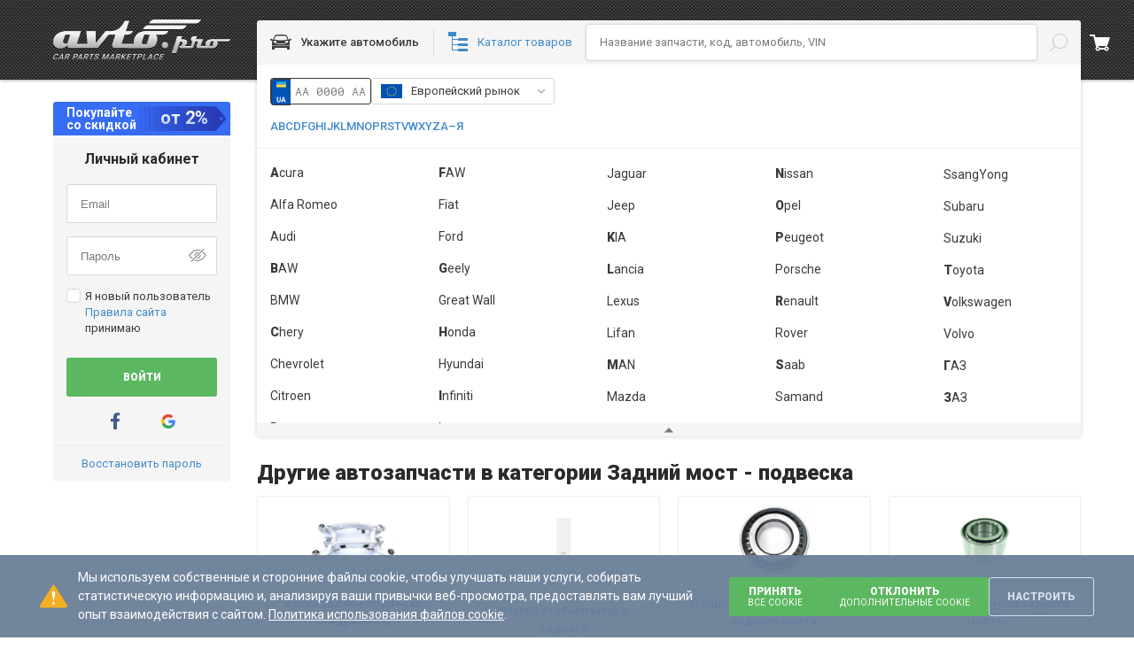

--- FILE ---
content_type: text/html; charset=utf-8
request_url: https://avto.pro/avtotovary/zadnij-most-podveska/mufta-haldex/
body_size: 73714
content:




<!DOCTYPE html>
<html lang=ru-UA>

<head>
    <meta charset="utf-8" />
    <meta name="viewport" content="width=device-width, initial-scale=1.0, maximum-scale=3.0" />
    <meta name="response-status-code" content="200" />






<title>Муфта Haldex купить на Автопро, лучшие цены и характеристики</title>

<meta name="description" content="На нашем портале представлен широкий ассортимент Муфта Haldex для авто ⏩ Купите качественный товар Муфта Haldex по выгодным ценам ⭐ Гарантия качества ⭐ Надежная доставка на Автопро." />


        <link rel="canonical" href="https://avto.pro/avtotovary/zadnij-most-podveska/mufta-haldex/" />

<link rel="manifest" href="/site.webmanifest" />
<meta name="msapplication-config" content="/browserconfig.xml" />

        <link rel="icon" type="image/svg+xml" sizes="any" href="https://a1.avto.pro/img/favicon/favicon.svg" />
    <link rel="apple-touch-icon" sizes="180x180" href="https://a1.avto.pro/img/favicon/apple-touch-icon.png" />
    <link rel="mask-icon" href="https://a1.avto.pro/img/favicon/safari-pinned-tab.svg" color="#f1f5f8" />
    <meta name="msapplication-TileImage" content="https://a1.avto.pro/img/favicon/mstile-144x144.png" />


          
    <meta name="path-type" content="autoProducts" />





                        <link rel="stylesheet" type="text/css" href="https://s1.avto.pro/master/css-min/avtopro.cca52c8aa53fece5daeb.min.css">
                        <link rel="stylesheet" type="text/css" href="https://s1.avto.pro/master/css-min/avtopro-xs.26a706710b26f29457ca.min.css">
                        <link rel="stylesheet" type="text/css" href="https://s1.avto.pro/master/css-min/avtopro-sm.9ee058bdbd3977861276.min.css">
                        <link rel="stylesheet" type="text/css" href="https://s1.avto.pro/master/css-min/avtopro-md.34e7b6cbfbf008ac16a1.min.css">
                        <link rel="stylesheet" type="text/css" href="https://s1.avto.pro/master/css-min/avtopro-lg.f5b10512a7f1f83a2edd.min.css">
                        <link rel="stylesheet" type="text/css" href="https://s1.avto.pro/master/css-min/avtopro-lg.f5b10512a7f1f83a2edd.min.css" media="(min-width: 1025px)">
                        <link rel="stylesheet" type="text/css" href="https://s1.avto.pro/master/css-min/avtopro-md.34e7b6cbfbf008ac16a1.min.css" media="(min-width: 769px) and (max-width: 1024px)">
                        <link rel="stylesheet" type="text/css" href="https://s1.avto.pro/master/css-min/avtopro-sm.9ee058bdbd3977861276.min.css" media="(min-width: 481px) and (max-width: 768px)">
                        <link rel="stylesheet" type="text/css" href="https://s1.avto.pro/master/css-min/avtopro-xs.26a706710b26f29457ca.min.css" media="(max-width: 480px)">
                        <style type="text/css" data-entry="auto-products">
                        .ap-feed__show-more{text-align:center}.ap-feed__show-more:empty{display:none}.ap-feed__show-more .show-more-btn[data-count]:after{content:attr(data-count);margin-left:.5em}.product-cards__title{color:#2b2b2b;font-size:2.46153846rem;line-height:1.25}.product-cards__filters{display:grid;grid-template-columns:repeat(6,minmax(0,1fr));margin:-10px}.product-cards__filters input{border:1px solid #d8d8d8;border-radius:3px}.product-cards__filter .pro-select__options--dropdown{z-index:101}.product-cards__filter .pro-data-list__option:has(.hidden){display:none}.product-cards__filter .visible-placeholder__text{left:10px;max-width:90%;right:0;width:-moz-fit-content;width:fit-content}.product-cards__filter-option{text-transform:capitalize}.product-cards__select--hidden .pro-select__options{height:0;overflow:hidden}.product-cards__filters-btn{align-items:center;-webkit-appearance:none;-moz-appearance:none;appearance:none;background:none;border:0;cursor:pointer;display:flex;font:inherit;line-height:inherit;margin-top:15px;overflow:visible;padding:0;vertical-align:initial;white-space:nowrap}.product-cards__filters-select-spiner .pro-select__toggle{animation:spiner 2s linear infinite}.product-cards__filter-labels{display:flex;flex-wrap:wrap;gap:5px;margin-top:15px}.product-cards__applied-reset{background-color:#eef4f7;color:#418aca;font-weight:400!important;gap:5px}.product-cards__applied-reset svg{filter:invert(52%) sepia(15%) saturate(4977%) hue-rotate(185deg) brightness(91%) contrast(72%)}.product-cards__mobile-filters-nav{display:none}.product-cards__mobile-filters-nav+label{align-items:center;background-color:#eef4f7;border-radius:3px;color:#418aca;display:none;justify-content:space-between;padding:7px 10px 7px 15px}.product-cards__mobile-filters-nav+label>span{align-items:center;display:flex}.product-cards__mobile-filters-nav+label svg{filter:invert(45%) sepia(46%) saturate(608%) hue-rotate(166deg) brightness(101%) contrast(97%)}.product-cards__mobile-filters-nav:checked+label{background-color:#ededed;color:#7b7b7b;margin-bottom:15px}.product-cards__mobile-filters-nav:checked+label svg{filter:invert(48%) sepia(25%) saturate(0) hue-rotate(221deg) brightness(95%) contrast(87%)}.product-cards__mobile-filters-nav:checked+label>span>svg{transform:rotate(180deg)}.product-cards__mobile-filters-nav:checked+label+form{display:flex;flex-wrap:wrap}.product-cards__mobile-filters-nav:checked+label+form+button{display:flex}.product-cards__list{display:flex;flex-direction:column;gap:25px;margin:20px 0 30px;position:relative;--pro-placeholder-z-index:10}.product-cards__list .product-card{border-radius:3px;box-shadow:0 0 7px 0 #c8c8c8;-moz-column-gap:20px;column-gap:20px;display:grid;grid-template-columns:1fr 4fr;padding:15px;position:relative}.product-cards__list .product-card__mobile-head{align-items:flex-start;display:flex;gap:15px;width:unset}.product-cards__list .product-card__mobile-head>.pro-image{--pro-image-width:100px}.product-cards__list .product-card__description{display:flex;font-size:1rem;font-weight:400;line-height:1.53846154;margin-top:5px}.product-cards__list .product-card__description span:not(:last-child){overflow-wrap:break-word;padding-right:10px;position:relative}.product-cards__list .product-card__description span:not(:last-child):after{border-right:1px solid #ededed;bottom:2px;content:"";margin-left:10px;position:absolute;right:0;top:2px;width:1px}.product-cards__list .product-card__description span:not(:first-child){margin-left:10px}.product-cards__list .product-card__params-list{-moz-column-gap:20px;column-gap:20px;display:grid;grid-template-columns:repeat(2,1fr)}.product-cards__list .product-card__params-list .product-card__params-item{border-bottom:1px solid #f1f1f1;border-radius:3px;display:flex;font-size:1rem;gap:5px;justify-content:space-between;line-height:1.53846154;padding:6px 10px}.product-cards__list .product-card__params-list .product-card__params-item--colored{background:#f1f1f1}.product-cards__list .product-card__params-list .product-card__params-item dd{text-align:right}.product-cards__list .product-card__content-wrapper{display:flex;gap:20px}.product-cards__list .product-card__content-block{flex-grow:1}.product-cards__list .product-card__name{color:#3b3b3b;font-size:1.53846154rem;font-weight:900;line-height:1.4}.product-cards__list .product-card__proposal{align-items:center;display:flex;flex-direction:column;gap:20px;min-width:180px}.product-cards__list .product-card__price{font-size:1.23076923rem;font-weight:700;line-height:1.5}.product-cards__list .product-card__currency{display:inline-block;margin-left:4px}.product-cards__list .product-card__avg{--p-margin-bottom:0.76923077rem;color:#7b7b7b;font-size:.92307692rem;font-weight:400;line-height:1.5}.product-cards__list .product-card__show-all{margin-top:20px}.product-cards__list .product-card__propositions{color:#5cb860;display:flex;font-size:1rem;font-weight:700;justify-content:center;line-height:1.53846154}.product-cards__list .product-card__propositions--blue{color:#418aca}.product-cards__show-more{border-bottom:1px solid #ededed;margin:0;padding-bottom:40px}@media screen and (min-width:1280.02px){.product-card>.pro-image{--pro-image-width:230px}.product-card__params-list .product-card__params-item:nth-child(4n+1),.product-card__params-list .product-card__params-item:nth-child(4n+2){background:#f1f1f1}}@media screen and (max-width:1280px){.product-card>.pro-image{--pro-image-width:150px}.product-cards__filters{grid-template-columns:repeat(3,minmax(0,1fr))}.product-cards__list .product-card__content-wrapper{flex-direction:column}.product-cards__list .product-card__params-list{grid-template-columns:1fr}.product-cards__list .product-card__params-list .product-card__params-item:nth-child(odd){background:#f1f1f1}.product-cards__list .product-card__proposal{flex-direction:row;justify-content:space-between}}@media screen and (max-width:640px){.product-cards__filters,.product-cards__filters-btn{display:none}.product-cards__mobile-filters-nav+label{display:flex}.product-cards__list .product-card{display:flex;flex-direction:column}.product-cards__list .product-card>div:first-child{width:unset}.product-cards__list .product-card__name{font-size:1.23076923rem;font-weight:900;line-height:1.5}.product-cards__list .product-card__params-list,.product-cards__list .product-card__proposal{margin-top:15px}}@media screen and (max-width:480px){.product-cards__list .product-card__proposal{align-items:end;flex-direction:column}}@keyframes spiner{0%{transform:rotate(0deg)}to{transform:rotate(1turn)}}.popular-brands{margin-bottom:30px}.popular-brands__title{font-size:1.84615385rem;font-style:normal;font-weight:900;line-height:1.33333333}.popular-brands__list{display:grid;gap:8px;grid-template-columns:repeat(7,1fr)}.popular-brands__item{background:#eef4f7;border-radius:3px;color:#418aca;display:inline-flex;flex-direction:column;font-size:1rem;font-weight:400;justify-content:center;line-height:1.53846154;padding:8px 15px}.popular-brands__item-name{font-size:1.15384615rem;line-height:1.6}@media screen and (max-width:1440px){.popular-brands__list{grid-template-columns:repeat(6,1fr)}}@media screen and (max-width:1280px){.popular-brands__list{grid-template-columns:repeat(4,1fr)}}@media screen and (max-width:768px){.popular-brands__list{grid-template-columns:repeat(3,1fr)}}@media screen and (max-width:480px){.popular-brands__list{grid-template-columns:repeat(2,1fr)}}.popular-products{margin-bottom:20px}.popular-products__list{display:flex;flex-wrap:wrap;gap:15px}.product-groups{display:grid;gap:20px;grid-template-columns:repeat(6,1fr)}.product-groups__block{display:inline-flex;display:contents}.product-groups .product-group{align-items:center;border-color:var(--bordering-border-color,#ededed);border-radius:var(--bordering-border-radius,3px);border-style:var(--bordering-border-style,solid);border-width:var(--bordering-border-width,1px);box-shadow:none;color:#418aca;display:flex;flex-direction:column;font-weight:700;gap:15px;margin:0;padding:10px 10px 20px;text-align:center;transition:.2s}.product-groups .product-group:hover{border-color:#a6a6a6}.product-groups .product-group>a{height:100%;width:100%}.product-groups .product-group:focus,.product-groups .product-group:focus-within{border-color:var(--bordering-border-focus-color,var(--bordering-border-color,#a6a6a6))}.product-groups .product-group__name{color:#418aca;display:block;font-size:1rem;line-height:1.53846154;margin-top:15px}@media screen and (max-width:1440px){.product-groups{grid-template-columns:repeat(4,1fr)}}@media screen and (max-width:768px){.product-groups{grid-template-columns:repeat(2,1fr)}}.car-models{margin-top:30px}.car-models__title{font-size:1.84615385rem;font-weight:900;line-height:1.33333333}.car-models__wrapper{align-items:center;display:flex;flex-grow:1;flex-wrap:wrap;gap:20px;justify-content:flex-start;padding:10px 0}.car-models__wrapper:not(:last-child){-o-border-image:linear-gradient(90deg,#d1e1ec,transparent 70%) 30;border-image:linear-gradient(90deg,#d1e1ec,transparent 70%) 30;border-style:solid;border-width:1px;border-left:none;border-right:none;border-top:none}.car-models__maker{color:#668eb1;font-size:1.38461538rem;font-weight:900;line-height:1.44444444;margin:5px 0 auto 7px}.car-models__list{display:flex;flex-wrap:wrap;gap:5px;grid-template-columns:repeat(7,1fr)}.car-models__model{border:1px solid #e3ecf2;border-radius:3px;color:#418aca;font-size:1rem;font-weight:400;line-height:1.53846154;padding:6px 10px;white-space:nowrap}
                        </style>
        <link rel="preload"
              href="https://fonts.googleapis.com/css2?family=Roboto+Mono&family=Roboto:wght@100..900&display=swap"
              as="style"
              onload="performance && typeof performance.mark === 'function' && performance.mark('timeToCriticalFontsLoaded');">
        <link rel="preconnect" href="https://fonts.gstatic.com" crossorigin>
        <script>
            performance && typeof performance.mark === 'function' && performance.mark('timeToCriticalStylesLoaded');
        </script>
          



    <script type="text/javascript">
        (function(){
            var hasAICookie=false,networkType='';
            try{hasAICookie=document.cookie.indexOf('ai_user=')!=-1}catch(e){}
            if(navigator&&navigator.connection&&navigator.connection.effectiveType)networkType=navigator.connection.effectiveType;
            var sdkInstance='appInsightsSDK';window[sdkInstance]='appInsights';var aiName=window[sdkInstance],aisdk=window[aiName]||function(e){function n(e){t[e]=function(){var n=arguments;t.queue.push(function(){t[e].apply(t,n)})}}var t={config:e};t.initialize=!0;var i=document,a=window;setTimeout(function(){var n=i.createElement('script');n.src=e.url||'https://js.monitor.azure.com/scripts/b/ai.2.min.js',i.getElementsByTagName('script')[0].parentNode.appendChild(n)});try{t.cookie=i.cookie}catch(e){}t.queue=[],t.version=2;for(var r=['Event','PageView','Exception','Trace','DependencyData','Metric','PageViewPerformance'];r.length;)n('track'+r.pop());n('startTrackPage'),n('stopTrackPage');var s='Track'+r[0];if(n('start'+s),n('stop'+s),n('addTelemetryInitializer'),n('setAuthenticatedUserContext'),n('clearAuthenticatedUserContext'),n('flush'),t.SeverityLevel={Verbose:0,Information:1,Warning:2,Error:3,Critical:4},!(!0===e.disableExceptionTracking||e.extensionConfig&&e.extensionConfig.ApplicationInsightsAnalytics&&!0===e.extensionConfig.ApplicationInsightsAnalytics.disableExceptionTracking)){n('_'+(r='onerror'));var o=a[r];a[r]=function(e,n,i,a,s){var c=o&&o(e,n,i,a,s);return!0!==c&&t['_'+r]({message:e,url:n,lineNumber:i,columnNumber:a,error:s}),c},e.autoExceptionInstrumented=!0}return t}(
            {
                // enableDebug: true,
                // loggingLevelConsole: 2,
                // loggingLevelTelemetry: 2,
                instrumentationKey: '265eeefb-8c8b-42eb-971e-4fda88169ab7',
                samplingPercentage: 2,
                disableAjaxTracking: false,
                disableFetchTracking: false,
                disableCorrelationHeaders: false
            });
            window[aiName] = aisdk;
            aisdk.queue.push(function () {
            });
                aisdk.setAuthenticatedUserContext('75');
            aisdk.addTelemetryInitializer(function (envelope) {
                if (envelope.data) {
                    envelope.data.UserWithoutAICookies = !hasAICookie;
                    envelope.data.NetworkType = networkType;
                }
                if (envelope.baseData && envelope.name == Microsoft.ApplicationInsights.Telemetry.PageViewPerformance.envelopeType && performance) {
                    var pageViewTiming = performance.getEntries()
                        .reduce(function (timing, entry) {
                            switch (entry.entryType) {
                                case 'navigation':
                                    timing.timeToResponseStart = entry.responseStart;
                                    timing.timeToDOMContentLoaded = entry.domContentLoadedEventStart;
                                    break;

                                case 'paint':
                                    if (entry.name == 'first-contentful-paint')
                                        timing.timeToFirstContentfulPaint = entry.startTime;
                                    break;

                                case 'mark':
                                    timing[entry.name] = entry.startTime;
                                    break;
                            }
                            return timing;
                        }, {
                            timeToResponseStart: 0,
                            timeToDOMContentLoaded: 0,
                            timeToSyntheticDOMContentLoaded: 0,
                            timeToFeedInteractive: 0,
                            timeToSearchInteractive: 0,
                            timeToCriticalFontsLoaded: 0,
                            timeToCriticalStylesLoaded: 0,
                            timeToFirstContentfulPaint: 0
                        });

                    envelope.baseData.measurements = envelope.baseData.measurements || {};

                    for (var timingEntry in pageViewTiming) {
                        if (envelope.baseData.measurements.hasOwnProperty(timingEntry)) {
                            continue;
                        }
                        if (pageViewTiming[timingEntry] > 0) {
                            envelope.baseData.measurements[timingEntry] = pageViewTiming[timingEntry];
                        }
                    }
                }
            });
            aisdk.trackPageView({});
        })()
    </script>

    <script>
            (function (w) {
                    w.dataLayer = w.dataLayer || [];
                function gtag() { dataLayer.push(arguments); }

                gtag('consent', 'default', {
                    "ad_storage": "granted",
                    "ad_personalization": "granted",
                    "ad_user_data": "granted",
                    "analytics_storage": "granted",
                    "functionality_storage": "granted",
                    "personalization_storage": "granted"
                });

                    w._tmpConsentGranted = function (settings) {
                        if(settings) {
                            gtag('consent', 'update', {
                            "ad_storage": isAvtoproSite || settings.isAdvertisingCookiesAccepted ? "granted" : "denied",
                            "ad_personalization": isAvtoproSite || settings.isAdvertisingCookiesAccepted ? "granted" : "denied",
                            "ad_user_data": isAvtoproSite || settings.isAdvertisingCookiesAccepted ? "granted" : "denied",
                            "analytics_storage": isAvtoproSite || settings.isAnalyticsCookiesAccepted ? "granted" : "denied",
                            "functionality_storage": isAvtoproSite || settings.isFunctionalityCookiesAccepted ? "granted" : "denied",
                            "personalization_storage": isAvtoproSite || settings.isPersonalizationCookiesAccepted ? "granted" : "denied"
                            });
                        }
                }
                })(window);

                (function (w, d, s, l, i, ua) {
                    function initGTM() {
                        w[l] = w[l] || [];
                        w[l].push({ 'gtm.start': new Date().getTime(), event: 'gtm.js' });

                        var f = d.getElementsByTagName(s)[0],
                            j = d.createElement(s),
                            dl = l != 'dataLayer' ? '&l=' + l : '';

                        j.async = true;
                        j.src = 'https://www.googletagmanager.com/gtm.js?id=' + i + dl;
                        f.parentNode.insertBefore(j, f);
                    }

                    if (ua == 'True') {
                        if ('requestIdleCallback' in w) {
                            requestIdleCallback(initGTM, { timeout: 4000 });
                        } else {
                            w.addEventListener('load', initGTM);
                        }
                    } else {
                        w.addEventListener('load', initGTM);
                    }
                })(window, document, 'script', 'dataLayer', 'GTM-W5X9DPF', 'False');
    </script>

<script type="text/javascript">
    var __extends = this && this.__extends || function () { var t = function (n, e) { return (t = Object.setPrototypeOf || { __proto__: [] } instanceof Array && function (t, n) { t.__proto__ = n } || function (t, n) { for (var e in n) Object.prototype.hasOwnProperty.call(n, e) && (t[e] = n[e]) })(n, e) }; return function (n, e) { function r() { this.constructor = n } t(n, e), n.prototype = null === e ? Object.create(e) : (r.prototype = e.prototype, new r) } }(); !function () { var t = function (t) { return "number" == typeof t || Array.isArray(t) && 1 === t.length && "number" == typeof t[0] }, n = function (n) { function e(e, r, o) { void 0 === o && (o = []); var a = n.apply(this, t(o) ? [] : [].concat(o)) || this; return a.push = function (t, e) { return void 0 === e && (e = !0), e && a.pushCallback([a.name, t]), n.prototype.push.call(a, t) }, a.name = e, a.pushCallback = r, t(o) && (a[0] = Array.isArray(o) ? o[0] : o), a } return __extends(e, n), e.prototype.pushCallback = function (t) { t[0], t[1]; throw new Error("Method not implemented.") }, e }(Array), e = function (t, n, e) { var r = this; this.subscriptions = new Map, this.channels = new Map, this.storageEventListener = function (t) { if ((null == t ? void 0 : t.key) === r.storageName) { var n = JSON.parse(t.newValue); r.push([n.name, n.data]) } }, this.subscribe = function (t, n) { var e; return r.subscriptions.has(t) || r.subscriptions.set(t, new Set), r.channels.has(t) || r.setChannel(t), null === (e = r.subscriptions.get(t)) || void 0 === e || e.add(n), function () { var e; return null === (e = r.subscriptions.get(t)) || void 0 === e ? void 0 : e.delete(n) } }, this.push = function (t) { var n = t[0], e = t[1], o = t[2]; if (void 0 !== o && o) { var a = JSON.stringify({ name: n, data: e, id: Date.now() }); localStorage.setItem(r.storageName, a) } var s = r.subscriptions.get(n); (null == s ? void 0 : s.size) ? null == s || s.forEach((function (t) { return t(e) })) : (r.getChannel(n) || r.setChannel(n)).push(e, !1) }, this.setChannel = function (t, n) { void 0 === t && (t = ""), void 0 === n && (n = []); var e = new r.ChannelConstructor(t, r.push, n); return r.channels.set(t, e), e }, this.getChannel = function (t) { return r.channels.get(t) }, this.deleteChannel = function (t) { return r.channels.delete(t) }, this.ChannelConstructor = t, this.storageName = e; var o = window; try { null != o[n] && o[n].forEach((function (t) { r.push(t) })) } finally { o[n] = this } o.addEventListener("storage", this.storageEventListener.bind(this)) }; try { new e(n, "avtoproDataLayer", "avto-pro-data-layer") } catch (t) { console.error(t) } }();
</script>



    <script type="application/json" id="js-globals" >
        {"UrlReferrer":null,"InfoUser":{"IsExistLicens":false,"Block":0,"Login":"Guest","GroupId":6,"Id":75},"SellerSite":{"Link":"avto.pro","Language":"RU","Currencies":[{"Code":"USD","Symbol":"$","Name":null},{"Code":"EUR","Symbol":"€","Name":null},{"Code":"UAH","Symbol":"грн","Name":null}],"Countries":{"AZ":"Азербайджан","AM":"Армения","DE":"Германия","GE":"Грузия","ES":"Испания","KZ":"Казахстан","KG":"Кыргызстан","LV":"Латвия","LT":"Литва","MD":"Молдова","PL":"Польша","TJ":"Таджикистан","TM":"Туркменистан","TR":"Турция","UZ":"Узбекистан","UA":"Украина","EE":"Эстония"},"Id":1,"Logo":"//a1.avto.pro/images/avtopro-logo.svg","SiteName":"Автопро"},"Location":{"Region":null,"CountryEn":"United States of America","CountryRu":"США","CountryISO":"US","LocId":0,"CityEn":"Columbus","CityRu":"Колумбус","Currency":"USD","IsAnonymousProxy":false,"Latitude":39.96118,"Longitude":-82.99879,"Original":null,"IsXForwardedFor":false,"CitiId":4509177,"AdminId1":5165418,"Admin1Name":"Огайо"},"UserProfile":{"Email":null,"MailingLang":"UA","Mobile_phone":"+380958635963","Currency_by_phone":"UAH","Country_by_phone":"UA","PersonalMessageCount":58907,"UnFinishedOrdersCountSeller":0,"UnFinishedOrdersCountBuyer":0,"HaveNewOrders":false,"HaveUnreadOrders":false,"BecomeSellerDate":null,"Discounts":null,"IsEssentialCookiesAccepted":null,"IsPerformanceCookiesAccepted":null,"IsFunctionalityCookiesAccepted":null,"IsTargetingCookiesAccepted":null,"IsActivatedTelegramChat":false},"AccessRoles":["PublicUsers"],"SellerInfo":null,"BoostDetailsDTO":null,"BannersInfo":null,"NotificationsCount":{"HightPriorityCount":0,"StandartPriorityCount":244,"Indication":0}}
    </script>
    <script type="application/json" id="js-features">
         {"IsFeedDeliveryCityVisible":true,"IsFeedCartButtonAvailable":true,"IsCardisAvailable":true,"IsNPAvailable":true,"IsFeedCardisTableAvailable":true,"IsForumAvailable":true,"IsNewsAvailable":false,"IsMakersAvailable":true,"IsCarsGoodsAvailable":true,"IsMakersLinlingToPartAvailable":true,"IsMyBusinessAvailable":true,"IsPartnershipAvailable":true,"IsRegnumSearchAvailable":true,"IsPaymentsAvailable":true,"IsVisitStatsItemPriceVisible":true,"IsTranslateInDescription":true,"BannerForHelpUkrArmy":true,"DisplayCategoriesBreadCrumbs":true,"IsVinCodePageLink":true,"IsCatalogRelinkingToOtherCategories":true,"IsCaralogRelinkingToOtherModels":true,"IsPopularFeedRelinkingByManufacturerEnabled":true,"IsIndicativePriceAvailable":true,"IsEmulateGuest":false,"IsSearchSsrEnabled":true,"IsСlientSiteAvailable":false,"isSellerSiteDomainSelectionAvailable":false,"IsUASellerSite":false,"IsESSellerSite":false,"IsAvtopro":true,"IsAvtoproUa":false,"IsAvtoproEs":false,"IsPartsinus":false,"IsAvtoproPt":false,"IsAvtoproPl":false,"IsJefrauto":false,"IsUkrainianMarketplace":true,"IsEuropeanMarketplace":false,"IsCyrillicMakerAvalible":true,"IsManualUpdateWarehouseAvailable":true,"IsEnableTelegramBotConnect":true,"isPhoneForProHidden":false,"IsShowAcceptCodeForCompleteOrder":true,"IsPartialPrepaymentAvailiable":true,"IsPrepaymentAvailiable":true,"IsSellerForNewRefaudedLogic":true,"IsPaidReportsAvailiable":false,"IsProAvailiable":true,"IsTemporaryCookieConsentAvailable":false,"IsProStatusActive":false,"IsProfessionalSeller":false,"IsEnabledPartfeedRelinkingOnMainPage":true,"IsEnabledApplicationSchemes":true,"IsVerificationAvailiable":true,"IsLoyaltyProgramAvailiable":true,"IsAvtoServiceAccount":false}
    </script>
    
    <script type="application/json" id="js-search-context">
        {"FoundByDescription":null,"Region":{"Id":1,"Name":"Europe","Link":"catalog"},"Make":null,"Model":null,"EngineId":null,"Category":null,"Applicability":null,"CrossgroupId":null,"BrandName":null,"PartNumber":null,"ResultEngineId":null,"ResultCrossgroupId":null,"Part":null,"PartFitsVehicle":null,"SuggestionType":"Make","Suggestions":[{"Title":"Abarth","TitleBlocks":[{"Type":"Text","Str":"Abarth"}],"NextQueryString":"","Uri":null,"FoundMake":{"Make":{"IntId":239,"Id":"ABARTH","Name":"Abarth","Regions":[{"Id":1,"Name":"Europe","Link":"catalog"}],"PopularInRegions":null,"Link":"abarth","IsPopular":false,"Logo":{"Id":0,"ImageGuid":null,"IsMain":null,"ImageUri":"https://i.avto.pro/storage/files/ABARTH_239_6at.svg","ThumbnailUri":"https://i.avto.pro/storage/files/ABARTH_239_6at.svg","Alt":null,"Title":null,"SrcSet":[],"ThumbnailSrcSet":[]},"OriginalCatalogUri":null,"SupportsSearchByVin":false,"PopularBrandsForSearch":"None"}},"FoundModel":null,"FoundEngine":null,"FoundCategory":null,"FoundCrossgroupApplicability":null,"FoundPart":null,"PartFitsVehicle":null,"PartFitsEngine":null,"NextVIN":null},{"Title":"Acura","TitleBlocks":[{"Type":"Text","Str":"Acura"}],"NextQueryString":"","Uri":null,"FoundMake":{"Make":{"IntId":2,"Id":"ACURA","Name":"Acura","Regions":[{"Id":1,"Name":"Europe","Link":"catalog"},{"Id":2,"Name":"USA","Link":"catalog-amerika"}],"PopularInRegions":null,"Link":"acura","IsPopular":true,"Logo":{"Id":0,"ImageGuid":null,"IsMain":null,"ImageUri":"https://i.avto.pro/storage/files/Acura_1_atd.svg","ThumbnailUri":"https://i.avto.pro/storage/files/Acura_1_atd.svg","Alt":null,"Title":null,"SrcSet":[],"ThumbnailSrcSet":[]},"OriginalCatalogUri":null,"SupportsSearchByVin":false,"PopularBrandsForSearch":"Desktop"}},"FoundModel":null,"FoundEngine":null,"FoundCategory":null,"FoundCrossgroupApplicability":null,"FoundPart":null,"PartFitsVehicle":null,"PartFitsEngine":null,"NextVIN":null},{"Title":"Aixam","TitleBlocks":[{"Type":"Text","Str":"Aixam"}],"NextQueryString":"","Uri":null,"FoundMake":{"Make":{"IntId":241,"Id":"AIXAM","Name":"Aixam","Regions":[{"Id":1,"Name":"Europe","Link":"catalog"}],"PopularInRegions":null,"Link":"aixam","IsPopular":false,"Logo":{"Id":0,"ImageGuid":null,"IsMain":null,"ImageUri":"https://i.avto.pro/storage/files/AIXAM_240_dga.svg","ThumbnailUri":"https://i.avto.pro/storage/files/AIXAM_240_dga.svg","Alt":null,"Title":null,"SrcSet":[],"ThumbnailSrcSet":[]},"OriginalCatalogUri":null,"SupportsSearchByVin":false,"PopularBrandsForSearch":"None"}},"FoundModel":null,"FoundEngine":null,"FoundCategory":null,"FoundCrossgroupApplicability":null,"FoundPart":null,"PartFitsVehicle":null,"PartFitsEngine":null,"NextVIN":null},{"Title":"Alfa Romeo","TitleBlocks":[{"Type":"Text","Str":"Alfa Romeo"}],"NextQueryString":"","Uri":null,"FoundMake":{"Make":{"IntId":3,"Id":"ALFA ROMEO","Name":"Alfa Romeo","Regions":[{"Id":1,"Name":"Europe","Link":"catalog"}],"PopularInRegions":null,"Link":"alfa-romeo","IsPopular":true,"Logo":{"Id":0,"ImageGuid":null,"IsMain":null,"ImageUri":"https://i.avto.pro/storage/files/Alfa_Romeo_2_g3z.svg","ThumbnailUri":"https://i.avto.pro/storage/files/Alfa_Romeo_2_g3z.svg","Alt":null,"Title":null,"SrcSet":[],"ThumbnailSrcSet":[]},"OriginalCatalogUri":null,"SupportsSearchByVin":true,"PopularBrandsForSearch":"Desktop"}},"FoundModel":null,"FoundEngine":null,"FoundCategory":null,"FoundCrossgroupApplicability":null,"FoundPart":null,"PartFitsVehicle":null,"PartFitsEngine":null,"NextVIN":null},{"Title":"Asia Motors","TitleBlocks":[{"Type":"Text","Str":"Asia Motors"}],"NextQueryString":"","Uri":null,"FoundMake":{"Make":{"IntId":4,"Id":"ASIA MOTORS","Name":"Asia Motors","Regions":[{"Id":1,"Name":"Europe","Link":"catalog"}],"PopularInRegions":null,"Link":"asia-motors","IsPopular":false,"Logo":{"Id":0,"ImageGuid":null,"IsMain":null,"ImageUri":"https://i.avto.pro/storage/files/Asia_Motors_3_fsr.svg","ThumbnailUri":"https://i.avto.pro/storage/files/Asia_Motors_3_fsr.svg","Alt":null,"Title":null,"SrcSet":[],"ThumbnailSrcSet":[]},"OriginalCatalogUri":null,"SupportsSearchByVin":false,"PopularBrandsForSearch":"None"}},"FoundModel":null,"FoundEngine":null,"FoundCategory":null,"FoundCrossgroupApplicability":null,"FoundPart":null,"PartFitsVehicle":null,"PartFitsEngine":null,"NextVIN":null},{"Title":"Aston Martin","TitleBlocks":[{"Type":"Text","Str":"Aston Martin"}],"NextQueryString":"","Uri":null,"FoundMake":{"Make":{"IntId":297,"Id":"ASTON MARTIN","Name":"Aston Martin","Regions":[{"Id":1,"Name":"Europe","Link":"catalog"},{"Id":2,"Name":"USA","Link":"catalog-amerika"}],"PopularInRegions":null,"Link":"aston-martin","IsPopular":false,"Logo":{"Id":0,"ImageGuid":null,"IsMain":null,"ImageUri":"https://i.avto.pro/storage/files/Aston_Martin_297_qly.svg","ThumbnailUri":"https://i.avto.pro/storage/files/Aston_Martin_297_qly.svg","Alt":null,"Title":null,"SrcSet":[],"ThumbnailSrcSet":[]},"OriginalCatalogUri":null,"SupportsSearchByVin":false,"PopularBrandsForSearch":"None"}},"FoundModel":null,"FoundEngine":null,"FoundCategory":null,"FoundCrossgroupApplicability":null,"FoundPart":null,"PartFitsVehicle":null,"PartFitsEngine":null,"NextVIN":null},{"Title":"Audi","TitleBlocks":[{"Type":"Text","Str":"Audi"}],"NextQueryString":"","Uri":null,"FoundMake":{"Make":{"IntId":5,"Id":"AUDI","Name":"Audi","Regions":[{"Id":1,"Name":"Europe","Link":"catalog"},{"Id":2,"Name":"USA","Link":"catalog-amerika"}],"PopularInRegions":null,"Link":"audi","IsPopular":true,"Logo":{"Id":0,"ImageGuid":null,"IsMain":null,"ImageUri":"https://i.avto.pro/storage/files/Audi_4_3no.svg","ThumbnailUri":"https://i.avto.pro/storage/files/Audi_4_3no.svg","Alt":null,"Title":null,"SrcSet":[],"ThumbnailSrcSet":[]},"OriginalCatalogUri":null,"SupportsSearchByVin":false,"PopularBrandsForSearch":"MobileAndDesktop"}},"FoundModel":null,"FoundEngine":null,"FoundCategory":null,"FoundCrossgroupApplicability":null,"FoundPart":null,"PartFitsVehicle":null,"PartFitsEngine":null,"NextVIN":null},{"Title":"Austin","TitleBlocks":[{"Type":"Text","Str":"Austin"}],"NextQueryString":"","Uri":null,"FoundMake":{"Make":{"IntId":6,"Id":"AUSTIN","Name":"Austin","Regions":[{"Id":1,"Name":"Europe","Link":"catalog"}],"PopularInRegions":null,"Link":"austin","IsPopular":false,"Logo":{"Id":0,"ImageGuid":null,"IsMain":null,"ImageUri":"https://i.avto.pro/storage/files/Austin_5_vyt.svg","ThumbnailUri":"https://i.avto.pro/storage/files/Austin_5_vyt.svg","Alt":null,"Title":null,"SrcSet":[],"ThumbnailSrcSet":[]},"OriginalCatalogUri":null,"SupportsSearchByVin":false,"PopularBrandsForSearch":"None"}},"FoundModel":null,"FoundEngine":null,"FoundCategory":null,"FoundCrossgroupApplicability":null,"FoundPart":null,"PartFitsVehicle":null,"PartFitsEngine":null,"NextVIN":null},{"Title":"BAW","TitleBlocks":[{"Type":"Text","Str":"BAW"}],"NextQueryString":"","Uri":null,"FoundMake":{"Make":{"IntId":164,"Id":"BAW","Name":"BAW","Regions":[{"Id":1,"Name":"Europe","Link":"catalog"}],"PopularInRegions":null,"Link":"baw","IsPopular":true,"Logo":{"Id":0,"ImageGuid":null,"IsMain":null,"ImageUri":"https://i.avto.pro/storage/files/BAW_184_5kp.svg","ThumbnailUri":"https://i.avto.pro/storage/files/BAW_184_5kp.svg","Alt":null,"Title":null,"SrcSet":[],"ThumbnailSrcSet":[]},"OriginalCatalogUri":null,"SupportsSearchByVin":false,"PopularBrandsForSearch":"Desktop"}},"FoundModel":null,"FoundEngine":null,"FoundCategory":null,"FoundCrossgroupApplicability":null,"FoundPart":null,"PartFitsVehicle":null,"PartFitsEngine":null,"NextVIN":null},{"Title":"Beifang Benchi","TitleBlocks":[{"Type":"Text","Str":"Beifang Benchi"}],"NextQueryString":"","Uri":null,"FoundMake":{"Make":{"IntId":207,"Id":"BEIFANG BENCHI","Name":"Beifang Benchi","Regions":[{"Id":1,"Name":"Europe","Link":"catalog"}],"PopularInRegions":null,"Link":"beifang-benchi","IsPopular":false,"Logo":{"Id":0,"ImageGuid":null,"IsMain":null,"ImageUri":"https://i.avto.pro/storage/files/BEIFANG-BENCHI_228_ipz.svg","ThumbnailUri":"https://i.avto.pro/storage/files/BEIFANG-BENCHI_228_ipz.svg","Alt":null,"Title":null,"SrcSet":[],"ThumbnailSrcSet":[]},"OriginalCatalogUri":null,"SupportsSearchByVin":false,"PopularBrandsForSearch":"None"}},"FoundModel":null,"FoundEngine":null,"FoundCategory":null,"FoundCrossgroupApplicability":null,"FoundPart":null,"PartFitsVehicle":null,"PartFitsEngine":null,"NextVIN":null},{"Title":"Bentley","TitleBlocks":[{"Type":"Text","Str":"Bentley"}],"NextQueryString":"","Uri":null,"FoundMake":{"Make":{"IntId":249,"Id":"BENTLEY","Name":"Bentley","Regions":[{"Id":1,"Name":"Europe","Link":"catalog"},{"Id":2,"Name":"USA","Link":"catalog-amerika"}],"PopularInRegions":null,"Link":"bentley","IsPopular":false,"Logo":{"Id":0,"ImageGuid":null,"IsMain":null,"ImageUri":"https://i.avto.pro/storage/files/BENTLEY_249_iga.svg","ThumbnailUri":"https://i.avto.pro/storage/files/BENTLEY_249_iga.svg","Alt":null,"Title":null,"SrcSet":[],"ThumbnailSrcSet":[]},"OriginalCatalogUri":null,"SupportsSearchByVin":false,"PopularBrandsForSearch":"None"}},"FoundModel":null,"FoundEngine":null,"FoundCategory":null,"FoundCrossgroupApplicability":null,"FoundPart":null,"PartFitsVehicle":null,"PartFitsEngine":null,"NextVIN":null},{"Title":"BMW","TitleBlocks":[{"Type":"Text","Str":"BMW"}],"NextQueryString":"","Uri":null,"FoundMake":{"Make":{"IntId":7,"Id":"BMW","Name":"BMW","Regions":[{"Id":1,"Name":"Europe","Link":"catalog"},{"Id":2,"Name":"USA","Link":"catalog-amerika"}],"PopularInRegions":null,"Link":"bmw","IsPopular":true,"Logo":{"Id":0,"ImageGuid":null,"IsMain":null,"ImageUri":"https://i.avto.pro/storage/files/Bmw_6_hnx.svg","ThumbnailUri":"https://i.avto.pro/storage/files/Bmw_6_hnx.svg","Alt":null,"Title":null,"SrcSet":[],"ThumbnailSrcSet":[]},"OriginalCatalogUri":null,"SupportsSearchByVin":true,"PopularBrandsForSearch":"MobileAndDesktop"}},"FoundModel":null,"FoundEngine":null,"FoundCategory":null,"FoundCrossgroupApplicability":null,"FoundPart":null,"PartFitsVehicle":null,"PartFitsEngine":null,"NextVIN":null},{"Title":"Brilliance","TitleBlocks":[{"Type":"Text","Str":"Brilliance"}],"NextQueryString":"","Uri":null,"FoundMake":{"Make":{"IntId":176,"Id":"BRILLIANCE","Name":"Brilliance","Regions":[{"Id":1,"Name":"Europe","Link":"catalog"}],"PopularInRegions":null,"Link":"brilliance","IsPopular":false,"Logo":{"Id":0,"ImageGuid":null,"IsMain":null,"ImageUri":"https://i.avto.pro/storage/files/Brilliance_196_qkh.svg","ThumbnailUri":"https://i.avto.pro/storage/files/Brilliance_196_qkh.svg","Alt":null,"Title":null,"SrcSet":[],"ThumbnailSrcSet":[]},"OriginalCatalogUri":null,"SupportsSearchByVin":false,"PopularBrandsForSearch":"None"}},"FoundModel":null,"FoundEngine":null,"FoundCategory":null,"FoundCrossgroupApplicability":null,"FoundPart":null,"PartFitsVehicle":null,"PartFitsEngine":null,"NextVIN":null},{"Title":"BYD","TitleBlocks":[{"Type":"Text","Str":"BYD"}],"NextQueryString":"","Uri":null,"FoundMake":{"Make":{"IntId":146,"Id":"BYD","Name":"BYD","Regions":[{"Id":1,"Name":"Europe","Link":"catalog"}],"PopularInRegions":null,"Link":"byd","IsPopular":true,"Logo":{"Id":0,"ImageGuid":null,"IsMain":null,"ImageUri":"https://i.avto.pro/storage/files/BYD_149_2de.svg","ThumbnailUri":"https://i.avto.pro/storage/files/BYD_149_2de.svg","Alt":null,"Title":null,"SrcSet":[],"ThumbnailSrcSet":[]},"OriginalCatalogUri":null,"SupportsSearchByVin":false,"PopularBrandsForSearch":"None"}},"FoundModel":null,"FoundEngine":null,"FoundCategory":null,"FoundCrossgroupApplicability":null,"FoundPart":null,"PartFitsVehicle":null,"PartFitsEngine":null,"NextVIN":null},{"Title":"Chana","TitleBlocks":[{"Type":"Text","Str":"Chana"}],"NextQueryString":"","Uri":null,"FoundMake":{"Make":{"IntId":177,"Id":"CHANA","Name":"Chana","Regions":[{"Id":1,"Name":"Europe","Link":"catalog"}],"PopularInRegions":null,"Link":"chana","IsPopular":true,"Logo":{"Id":0,"ImageGuid":null,"IsMain":null,"ImageUri":"https://i.avto.pro/storage/files/Chana_197_r79.svg","ThumbnailUri":"https://i.avto.pro/storage/files/Chana_197_r79.svg","Alt":null,"Title":null,"SrcSet":[],"ThumbnailSrcSet":[]},"OriginalCatalogUri":null,"SupportsSearchByVin":false,"PopularBrandsForSearch":"None"}},"FoundModel":null,"FoundEngine":null,"FoundCategory":null,"FoundCrossgroupApplicability":null,"FoundPart":null,"PartFitsVehicle":null,"PartFitsEngine":null,"NextVIN":null},{"Title":"Changan","TitleBlocks":[{"Type":"Text","Str":"Changan"}],"NextQueryString":"","Uri":null,"FoundMake":{"Make":{"IntId":215,"Id":"CHANGAN","Name":"Changan","Regions":[{"Id":1,"Name":"Europe","Link":"catalog"}],"PopularInRegions":null,"Link":"changan","IsPopular":false,"Logo":{"Id":0,"ImageGuid":null,"IsMain":null,"ImageUri":"https://i.avto.pro/storage/files/Changan_231_s8a.svg","ThumbnailUri":"https://i.avto.pro/storage/files/Changan_231_s8a.svg","Alt":null,"Title":null,"SrcSet":[],"ThumbnailSrcSet":[]},"OriginalCatalogUri":null,"SupportsSearchByVin":false,"PopularBrandsForSearch":"None"}},"FoundModel":null,"FoundEngine":null,"FoundCategory":null,"FoundCrossgroupApplicability":null,"FoundPart":null,"PartFitsVehicle":null,"PartFitsEngine":null,"NextVIN":null},{"Title":"Changfeng","TitleBlocks":[{"Type":"Text","Str":"Changfeng"}],"NextQueryString":"","Uri":null,"FoundMake":{"Make":{"IntId":178,"Id":"CHANGFENG","Name":"Changfeng","Regions":[{"Id":1,"Name":"Europe","Link":"catalog"}],"PopularInRegions":null,"Link":"changfeng","IsPopular":false,"Logo":{"Id":0,"ImageGuid":null,"IsMain":null,"ImageUri":"https://i.avto.pro/storage/files/Chang_Feng_198_m55.svg","ThumbnailUri":"https://i.avto.pro/storage/files/Chang_Feng_198_m55.svg","Alt":null,"Title":null,"SrcSet":[],"ThumbnailSrcSet":[]},"OriginalCatalogUri":null,"SupportsSearchByVin":false,"PopularBrandsForSearch":"None"}},"FoundModel":null,"FoundEngine":null,"FoundCategory":null,"FoundCrossgroupApplicability":null,"FoundPart":null,"PartFitsVehicle":null,"PartFitsEngine":null,"NextVIN":null},{"Title":"Chery","TitleBlocks":[{"Type":"Text","Str":"Chery"}],"NextQueryString":"","Uri":null,"FoundMake":{"Make":{"IntId":166,"Id":"CHERY","Name":"Chery","Regions":[{"Id":1,"Name":"Europe","Link":"catalog"}],"PopularInRegions":null,"Link":"chery","IsPopular":true,"Logo":{"Id":0,"ImageGuid":null,"IsMain":null,"ImageUri":"https://i.avto.pro/storage/files/Chery_186_d7r.svg","ThumbnailUri":"https://i.avto.pro/storage/files/Chery_186_d7r.svg","Alt":null,"Title":null,"SrcSet":[],"ThumbnailSrcSet":[]},"OriginalCatalogUri":null,"SupportsSearchByVin":false,"PopularBrandsForSearch":"MobileAndDesktop"}},"FoundModel":null,"FoundEngine":null,"FoundCategory":null,"FoundCrossgroupApplicability":null,"FoundPart":null,"PartFitsVehicle":null,"PartFitsEngine":null,"NextVIN":null},{"Title":"Chevrolet","TitleBlocks":[{"Type":"Text","Str":"Chevrolet"}],"NextQueryString":"","Uri":null,"FoundMake":{"Make":{"IntId":138,"Id":"CHEVROLET","Name":"Chevrolet","Regions":[{"Id":1,"Name":"Europe","Link":"catalog"},{"Id":2,"Name":"USA","Link":"catalog-amerika"}],"PopularInRegions":null,"Link":"chevrolet","IsPopular":true,"Logo":{"Id":0,"ImageGuid":null,"IsMain":null,"ImageUri":"https://i.avto.pro/storage/files/Chevrolet_EUR_141_62k.svg","ThumbnailUri":"https://i.avto.pro/storage/files/Chevrolet_EUR_141_62k.svg","Alt":null,"Title":null,"SrcSet":[],"ThumbnailSrcSet":[]},"OriginalCatalogUri":null,"SupportsSearchByVin":false,"PopularBrandsForSearch":"Desktop"}},"FoundModel":null,"FoundEngine":null,"FoundCategory":null,"FoundCrossgroupApplicability":null,"FoundPart":null,"PartFitsVehicle":null,"PartFitsEngine":null,"NextVIN":null},{"Title":"Citroen","TitleBlocks":[{"Type":"Text","Str":"Citroen"}],"NextQueryString":"","Uri":null,"FoundMake":{"Make":{"IntId":8,"Id":"CITROEN","Name":"Citroen","Regions":[{"Id":1,"Name":"Europe","Link":"catalog"}],"PopularInRegions":null,"Link":"citroen","IsPopular":true,"Logo":{"Id":0,"ImageGuid":null,"IsMain":null,"ImageUri":"https://i.avto.pro/storage/files/Citroen_7_eov.svg","ThumbnailUri":"https://i.avto.pro/storage/files/Citroen_7_eov.svg","Alt":null,"Title":null,"SrcSet":[],"ThumbnailSrcSet":[]},"OriginalCatalogUri":null,"SupportsSearchByVin":false,"PopularBrandsForSearch":"Desktop"}},"FoundModel":null,"FoundEngine":null,"FoundCategory":null,"FoundCrossgroupApplicability":null,"FoundPart":null,"PartFitsVehicle":null,"PartFitsEngine":null,"NextVIN":null},{"Title":"Cupra","TitleBlocks":[{"Type":"Text","Str":"Cupra"}],"NextQueryString":"","Uri":null,"FoundMake":{"Make":{"IntId":248,"Id":"CUPRA","Name":"Cupra","Regions":[{"Id":1,"Name":"Europe","Link":"catalog"}],"PopularInRegions":null,"Link":"cupra","IsPopular":false,"Logo":{"Id":0,"ImageGuid":null,"IsMain":null,"ImageUri":"https://i.avto.pro/storage/files/CUPRA_248_6oh.svg","ThumbnailUri":"https://i.avto.pro/storage/files/CUPRA_248_6oh.svg","Alt":null,"Title":null,"SrcSet":[],"ThumbnailSrcSet":[]},"OriginalCatalogUri":null,"SupportsSearchByVin":false,"PopularBrandsForSearch":"None"}},"FoundModel":null,"FoundEngine":null,"FoundCategory":null,"FoundCrossgroupApplicability":null,"FoundPart":null,"PartFitsVehicle":null,"PartFitsEngine":null,"NextVIN":null},{"Title":"Dacia","TitleBlocks":[{"Type":"Text","Str":"Dacia"}],"NextQueryString":"","Uri":null,"FoundMake":{"Make":{"IntId":162,"Id":"DACIA","Name":"Dacia","Regions":[{"Id":1,"Name":"Europe","Link":"catalog"}],"PopularInRegions":null,"Link":"dacia","IsPopular":true,"Logo":{"Id":0,"ImageGuid":null,"IsMain":null,"ImageUri":"https://i.avto.pro/storage/files/Dacia_182_mcd.svg","ThumbnailUri":"https://i.avto.pro/storage/files/Dacia_182_mcd.svg","Alt":null,"Title":null,"SrcSet":[],"ThumbnailSrcSet":[]},"OriginalCatalogUri":null,"SupportsSearchByVin":false,"PopularBrandsForSearch":"None"}},"FoundModel":null,"FoundEngine":null,"FoundCategory":null,"FoundCrossgroupApplicability":null,"FoundPart":null,"PartFitsVehicle":null,"PartFitsEngine":null,"NextVIN":null},{"Title":"Dadi","TitleBlocks":[{"Type":"Text","Str":"Dadi"}],"NextQueryString":"","Uri":null,"FoundMake":{"Make":{"IntId":198,"Id":"DADI","Name":"Dadi","Regions":[{"Id":1,"Name":"Europe","Link":"catalog"}],"PopularInRegions":null,"Link":"dadi","IsPopular":true,"Logo":{"Id":0,"ImageGuid":null,"IsMain":null,"ImageUri":"https://i.avto.pro/storage/files/Dadi_219_rag.svg","ThumbnailUri":"https://i.avto.pro/storage/files/Dadi_219_rag.svg","Alt":null,"Title":null,"SrcSet":[],"ThumbnailSrcSet":[]},"OriginalCatalogUri":null,"SupportsSearchByVin":false,"PopularBrandsForSearch":"None"}},"FoundModel":null,"FoundEngine":null,"FoundCategory":null,"FoundCrossgroupApplicability":null,"FoundPart":null,"PartFitsVehicle":null,"PartFitsEngine":null,"NextVIN":null},{"Title":"Daewoo","TitleBlocks":[{"Type":"Text","Str":"Daewoo"}],"NextQueryString":"","Uri":null,"FoundMake":{"Make":{"IntId":9,"Id":"DAEWOO","Name":"Daewoo","Regions":[{"Id":1,"Name":"Europe","Link":"catalog"}],"PopularInRegions":null,"Link":"daewoo","IsPopular":true,"Logo":{"Id":0,"ImageGuid":null,"IsMain":null,"ImageUri":"https://i.avto.pro/storage/files/Daewoo_8_kf9.svg","ThumbnailUri":"https://i.avto.pro/storage/files/Daewoo_8_kf9.svg","Alt":null,"Title":null,"SrcSet":[],"ThumbnailSrcSet":[]},"OriginalCatalogUri":null,"SupportsSearchByVin":false,"PopularBrandsForSearch":"Desktop"}},"FoundModel":null,"FoundEngine":null,"FoundCategory":null,"FoundCrossgroupApplicability":null,"FoundPart":null,"PartFitsVehicle":null,"PartFitsEngine":null,"NextVIN":null},{"Title":"DAF","TitleBlocks":[{"Type":"Text","Str":"DAF"}],"NextQueryString":"","Uri":null,"FoundMake":{"Make":{"IntId":99,"Id":"DAF","Name":"DAF","Regions":[{"Id":1,"Name":"Europe","Link":"catalog"}],"PopularInRegions":null,"Link":"daf","IsPopular":false,"Logo":{"Id":0,"ImageGuid":null,"IsMain":null,"ImageUri":"https://i.avto.pro/storage/files/DAF_98_4f0.svg","ThumbnailUri":"https://i.avto.pro/storage/files/DAF_98_4f0.svg","Alt":null,"Title":null,"SrcSet":[],"ThumbnailSrcSet":[]},"OriginalCatalogUri":null,"SupportsSearchByVin":false,"PopularBrandsForSearch":"Desktop"}},"FoundModel":null,"FoundEngine":null,"FoundCategory":null,"FoundCrossgroupApplicability":null,"FoundPart":null,"PartFitsVehicle":null,"PartFitsEngine":null,"NextVIN":null},{"Title":"Daihatsu","TitleBlocks":[{"Type":"Text","Str":"Daihatsu"}],"NextQueryString":"","Uri":null,"FoundMake":{"Make":{"IntId":11,"Id":"DAIHATSU","Name":"Daihatsu","Regions":[{"Id":1,"Name":"Europe","Link":"catalog"},{"Id":3,"Name":"Japan","Link":"catalog"}],"PopularInRegions":null,"Link":"daihatsu","IsPopular":true,"Logo":{"Id":0,"ImageGuid":null,"IsMain":null,"ImageUri":"https://i.avto.pro/storage/files/Daihatsu_10_5ox.svg","ThumbnailUri":"https://i.avto.pro/storage/files/Daihatsu_10_5ox.svg","Alt":null,"Title":null,"SrcSet":[],"ThumbnailSrcSet":[]},"OriginalCatalogUri":null,"SupportsSearchByVin":false,"PopularBrandsForSearch":"Desktop"}},"FoundModel":null,"FoundEngine":null,"FoundCategory":null,"FoundCrossgroupApplicability":null,"FoundPart":null,"PartFitsVehicle":null,"PartFitsEngine":null,"NextVIN":null},{"Title":"Derways","TitleBlocks":[{"Type":"Text","Str":"Derways"}],"NextQueryString":"","Uri":null,"FoundMake":{"Make":{"IntId":168,"Id":"DERWAYS","Name":"Derways","Regions":[{"Id":1,"Name":"Europe","Link":"catalog"}],"PopularInRegions":null,"Link":"derways","IsPopular":false,"Logo":{"Id":0,"ImageGuid":null,"IsMain":null,"ImageUri":"https://i.avto.pro/storage/files/Derways_188_plp.svg","ThumbnailUri":"https://i.avto.pro/storage/files/Derways_188_plp.svg","Alt":null,"Title":null,"SrcSet":[],"ThumbnailSrcSet":[]},"OriginalCatalogUri":null,"SupportsSearchByVin":false,"PopularBrandsForSearch":"None"}},"FoundModel":null,"FoundEngine":null,"FoundCategory":null,"FoundCrossgroupApplicability":null,"FoundPart":null,"PartFitsVehicle":null,"PartFitsEngine":null,"NextVIN":null},{"Title":"Dongfeng","TitleBlocks":[{"Type":"Text","Str":"Dongfeng"}],"NextQueryString":"","Uri":null,"FoundMake":{"Make":{"IntId":163,"Id":"DONGFENG","Name":"Dongfeng","Regions":[{"Id":1,"Name":"Europe","Link":"catalog"}],"PopularInRegions":null,"Link":"dongfeng","IsPopular":true,"Logo":{"Id":0,"ImageGuid":null,"IsMain":null,"ImageUri":"https://i.avto.pro/storage/files/Dongfeng_183_y89.svg","ThumbnailUri":"https://i.avto.pro/storage/files/Dongfeng_183_y89.svg","Alt":null,"Title":null,"SrcSet":[],"ThumbnailSrcSet":[]},"OriginalCatalogUri":null,"SupportsSearchByVin":false,"PopularBrandsForSearch":"None"}},"FoundModel":null,"FoundEngine":null,"FoundCategory":null,"FoundCrossgroupApplicability":null,"FoundPart":null,"PartFitsVehicle":null,"PartFitsEngine":null,"NextVIN":null},{"Title":"FAW","TitleBlocks":[{"Type":"Text","Str":"FAW"}],"NextQueryString":"","Uri":null,"FoundMake":{"Make":{"IntId":147,"Id":"FAW","Name":"FAW","Regions":[{"Id":1,"Name":"Europe","Link":"catalog"}],"PopularInRegions":null,"Link":"faw","IsPopular":false,"Logo":{"Id":0,"ImageGuid":null,"IsMain":null,"ImageUri":"https://i.avto.pro/storage/files/FAW_150_k55.svg","ThumbnailUri":"https://i.avto.pro/storage/files/FAW_150_k55.svg","Alt":null,"Title":null,"SrcSet":[],"ThumbnailSrcSet":[]},"OriginalCatalogUri":null,"SupportsSearchByVin":false,"PopularBrandsForSearch":"Desktop"}},"FoundModel":null,"FoundEngine":null,"FoundCategory":null,"FoundCrossgroupApplicability":null,"FoundPart":null,"PartFitsVehicle":null,"PartFitsEngine":null,"NextVIN":null},{"Title":"Ferrari","TitleBlocks":[{"Type":"Text","Str":"Ferrari"}],"NextQueryString":"","Uri":null,"FoundMake":{"Make":{"IntId":266,"Id":"FERRARI","Name":"Ferrari","Regions":[{"Id":1,"Name":"Europe","Link":"catalog"},{"Id":2,"Name":"USA","Link":"catalog-amerika"}],"PopularInRegions":null,"Link":"ferrari","IsPopular":false,"Logo":null,"OriginalCatalogUri":null,"SupportsSearchByVin":false,"PopularBrandsForSearch":"None"}},"FoundModel":null,"FoundEngine":null,"FoundCategory":null,"FoundCrossgroupApplicability":null,"FoundPart":null,"PartFitsVehicle":null,"PartFitsEngine":null,"NextVIN":null},{"Title":"Fiat","TitleBlocks":[{"Type":"Text","Str":"Fiat"}],"NextQueryString":"","Uri":null,"FoundMake":{"Make":{"IntId":12,"Id":"FIAT","Name":"Fiat","Regions":[{"Id":1,"Name":"Europe","Link":"catalog"},{"Id":2,"Name":"USA","Link":"catalog-amerika"}],"PopularInRegions":null,"Link":"fiat","IsPopular":true,"Logo":{"Id":0,"ImageGuid":null,"IsMain":null,"ImageUri":"https://i.avto.pro/storage/files/Fiat_11_yzu.svg","ThumbnailUri":"https://i.avto.pro/storage/files/Fiat_11_yzu.svg","Alt":null,"Title":null,"SrcSet":[],"ThumbnailSrcSet":[]},"OriginalCatalogUri":null,"SupportsSearchByVin":true,"PopularBrandsForSearch":"MobileAndDesktop"}},"FoundModel":null,"FoundEngine":null,"FoundCategory":null,"FoundCrossgroupApplicability":null,"FoundPart":null,"PartFitsVehicle":null,"PartFitsEngine":null,"NextVIN":null},{"Title":"Fisker","TitleBlocks":[{"Type":"Text","Str":"Fisker"}],"NextQueryString":"","Uri":null,"FoundMake":{"Make":{"IntId":306,"Id":"FISKER","Name":"Fisker","Regions":[{"Id":1,"Name":"Europe","Link":"catalog"},{"Id":2,"Name":"USA","Link":"catalog-amerika"}],"PopularInRegions":null,"Link":"fisker","IsPopular":false,"Logo":null,"OriginalCatalogUri":null,"SupportsSearchByVin":false,"PopularBrandsForSearch":"None"}},"FoundModel":null,"FoundEngine":null,"FoundCategory":null,"FoundCrossgroupApplicability":null,"FoundPart":null,"PartFitsVehicle":null,"PartFitsEngine":null,"NextVIN":null},{"Title":"Ford","TitleBlocks":[{"Type":"Text","Str":"Ford"}],"NextQueryString":"","Uri":null,"FoundMake":{"Make":{"IntId":13,"Id":"FORD","Name":"Ford","Regions":[{"Id":1,"Name":"Europe","Link":"catalog"},{"Id":2,"Name":"USA","Link":"catalog-amerika"}],"PopularInRegions":null,"Link":"ford","IsPopular":true,"Logo":{"Id":0,"ImageGuid":null,"IsMain":null,"ImageUri":"https://i.avto.pro/storage/files/Ford_12_yo7.svg","ThumbnailUri":"https://i.avto.pro/storage/files/Ford_12_yo7.svg","Alt":null,"Title":null,"SrcSet":[],"ThumbnailSrcSet":[]},"OriginalCatalogUri":null,"SupportsSearchByVin":true,"PopularBrandsForSearch":"MobileAndDesktop"}},"FoundModel":null,"FoundEngine":null,"FoundCategory":null,"FoundCrossgroupApplicability":null,"FoundPart":null,"PartFitsVehicle":null,"PartFitsEngine":null,"NextVIN":null},{"Title":"Ford Truck","TitleBlocks":[{"Type":"Text","Str":"Ford Truck"}],"NextQueryString":"","Uri":null,"FoundMake":{"Make":{"IntId":245,"Id":"FORD TRUCK","Name":"Ford Truck","Regions":[{"Id":1,"Name":"Europe","Link":"catalog"}],"PopularInRegions":null,"Link":"ford-truck","IsPopular":false,"Logo":{"Id":0,"ImageGuid":null,"IsMain":null,"ImageUri":"https://i.avto.pro/storage/files/Ford_Truck_245_qzg.svg","ThumbnailUri":"https://i.avto.pro/storage/files/Ford_Truck_245_qzg.svg","Alt":null,"Title":null,"SrcSet":[],"ThumbnailSrcSet":[]},"OriginalCatalogUri":null,"SupportsSearchByVin":false,"PopularBrandsForSearch":"None"}},"FoundModel":null,"FoundEngine":null,"FoundCategory":null,"FoundCrossgroupApplicability":null,"FoundPart":null,"PartFitsVehicle":null,"PartFitsEngine":null,"NextVIN":null},{"Title":"Foton","TitleBlocks":[{"Type":"Text","Str":"Foton"}],"NextQueryString":"","Uri":null,"FoundMake":{"Make":{"IntId":165,"Id":"FOTON","Name":"Foton","Regions":[{"Id":1,"Name":"Europe","Link":"catalog"}],"PopularInRegions":null,"Link":"foton","IsPopular":false,"Logo":{"Id":0,"ImageGuid":null,"IsMain":null,"ImageUri":"https://i.avto.pro/storage/files/Foton_185_3m6.svg","ThumbnailUri":"https://i.avto.pro/storage/files/Foton_185_3m6.svg","Alt":null,"Title":null,"SrcSet":[],"ThumbnailSrcSet":[]},"OriginalCatalogUri":null,"SupportsSearchByVin":false,"PopularBrandsForSearch":"None"}},"FoundModel":null,"FoundEngine":null,"FoundCategory":null,"FoundCrossgroupApplicability":null,"FoundPart":null,"PartFitsVehicle":null,"PartFitsEngine":null,"NextVIN":null},{"Title":"Geely","TitleBlocks":[{"Type":"Text","Str":"Geely"}],"NextQueryString":"","Uri":null,"FoundMake":{"Make":{"IntId":169,"Id":"GEELY","Name":"Geely","Regions":[{"Id":1,"Name":"Europe","Link":"catalog"}],"PopularInRegions":null,"Link":"geely","IsPopular":true,"Logo":{"Id":0,"ImageGuid":null,"IsMain":null,"ImageUri":"https://i.avto.pro/storage/files/Geely_189_zav.svg","ThumbnailUri":"https://i.avto.pro/storage/files/Geely_189_zav.svg","Alt":null,"Title":null,"SrcSet":[],"ThumbnailSrcSet":[]},"OriginalCatalogUri":null,"SupportsSearchByVin":false,"PopularBrandsForSearch":"Desktop"}},"FoundModel":null,"FoundEngine":null,"FoundCategory":null,"FoundCrossgroupApplicability":null,"FoundPart":null,"PartFitsVehicle":null,"PartFitsEngine":null,"NextVIN":null},{"Title":"GMC","TitleBlocks":[{"Type":"Text","Str":"GMC"}],"NextQueryString":"","Uri":null,"FoundMake":{"Make":{"IntId":301,"Id":"GMC","Name":"GMC","Regions":[{"Id":1,"Name":"Europe","Link":"catalog"},{"Id":2,"Name":"USA","Link":"catalog-amerika"}],"PopularInRegions":null,"Link":"gmc","IsPopular":false,"Logo":null,"OriginalCatalogUri":null,"SupportsSearchByVin":false,"PopularBrandsForSearch":"None"}},"FoundModel":null,"FoundEngine":null,"FoundCategory":null,"FoundCrossgroupApplicability":null,"FoundPart":null,"PartFitsVehicle":null,"PartFitsEngine":null,"NextVIN":null},{"Title":"Golden Dragon","TitleBlocks":[{"Type":"Text","Str":"Golden Dragon"}],"NextQueryString":"","Uri":null,"FoundMake":{"Make":{"IntId":179,"Id":"GOLDEN DRAGON","Name":"Golden Dragon","Regions":[{"Id":1,"Name":"Europe","Link":"catalog"}],"PopularInRegions":null,"Link":"golden-dragon","IsPopular":false,"Logo":{"Id":0,"ImageGuid":null,"IsMain":null,"ImageUri":"https://i.avto.pro/storage/files/Golden_Dragon_199_8g9.svg","ThumbnailUri":"https://i.avto.pro/storage/files/Golden_Dragon_199_8g9.svg","Alt":null,"Title":null,"SrcSet":[],"ThumbnailSrcSet":[]},"OriginalCatalogUri":null,"SupportsSearchByVin":false,"PopularBrandsForSearch":"None"}},"FoundModel":null,"FoundEngine":null,"FoundCategory":null,"FoundCrossgroupApplicability":null,"FoundPart":null,"PartFitsVehicle":null,"PartFitsEngine":null,"NextVIN":null},{"Title":"Gonow","TitleBlocks":[{"Type":"Text","Str":"Gonow"}],"NextQueryString":"","Uri":null,"FoundMake":{"Make":{"IntId":180,"Id":"GONOW","Name":"Gonow","Regions":[{"Id":1,"Name":"Europe","Link":"catalog"}],"PopularInRegions":null,"Link":"gonow","IsPopular":false,"Logo":{"Id":0,"ImageGuid":null,"IsMain":null,"ImageUri":"https://i.avto.pro/storage/files/Gonow_200_6fv.svg","ThumbnailUri":"https://i.avto.pro/storage/files/Gonow_200_6fv.svg","Alt":null,"Title":null,"SrcSet":[],"ThumbnailSrcSet":[]},"OriginalCatalogUri":null,"SupportsSearchByVin":false,"PopularBrandsForSearch":"None"}},"FoundModel":null,"FoundEngine":null,"FoundCategory":null,"FoundCrossgroupApplicability":null,"FoundPart":null,"PartFitsVehicle":null,"PartFitsEngine":null,"NextVIN":null},{"Title":"Great Wall","TitleBlocks":[{"Type":"Text","Str":"Great Wall"}],"NextQueryString":"","Uri":null,"FoundMake":{"Make":{"IntId":141,"Id":"GREAT WALL","Name":"Great Wall","Regions":[{"Id":1,"Name":"Europe","Link":"catalog"}],"PopularInRegions":null,"Link":"great-wall","IsPopular":true,"Logo":{"Id":0,"ImageGuid":null,"IsMain":null,"ImageUri":"https://i.avto.pro/storage/files/Great_Wall_144_57b.svg","ThumbnailUri":"https://i.avto.pro/storage/files/Great_Wall_144_57b.svg","Alt":null,"Title":null,"SrcSet":[],"ThumbnailSrcSet":[]},"OriginalCatalogUri":null,"SupportsSearchByVin":false,"PopularBrandsForSearch":"Desktop"}},"FoundModel":null,"FoundEngine":null,"FoundCategory":null,"FoundCrossgroupApplicability":null,"FoundPart":null,"PartFitsVehicle":null,"PartFitsEngine":null,"NextVIN":null},{"Title":"Groz","TitleBlocks":[{"Type":"Text","Str":"Groz"}],"NextQueryString":"","Uri":null,"FoundMake":{"Make":{"IntId":181,"Id":"GROZ","Name":"Groz","Regions":[{"Id":1,"Name":"Europe","Link":"catalog"}],"PopularInRegions":null,"Link":"groz","IsPopular":false,"Logo":{"Id":0,"ImageGuid":null,"IsMain":null,"ImageUri":"https://i.avto.pro/storage/files/Groz_202_7v1.svg","ThumbnailUri":"https://i.avto.pro/storage/files/Groz_202_7v1.svg","Alt":null,"Title":null,"SrcSet":[],"ThumbnailSrcSet":[]},"OriginalCatalogUri":null,"SupportsSearchByVin":false,"PopularBrandsForSearch":"None"}},"FoundModel":null,"FoundEngine":null,"FoundCategory":null,"FoundCrossgroupApplicability":null,"FoundPart":null,"PartFitsVehicle":null,"PartFitsEngine":null,"NextVIN":null},{"Title":"Hafei","TitleBlocks":[{"Type":"Text","Str":"Hafei"}],"NextQueryString":"","Uri":null,"FoundMake":{"Make":{"IntId":149,"Id":"HAFEI","Name":"Hafei","Regions":[{"Id":1,"Name":"Europe","Link":"catalog"}],"PopularInRegions":null,"Link":"hafei","IsPopular":true,"Logo":{"Id":0,"ImageGuid":null,"IsMain":null,"ImageUri":"https://i.avto.pro/storage/files/Hafei_152_fei.svg","ThumbnailUri":"https://i.avto.pro/storage/files/Hafei_152_fei.svg","Alt":null,"Title":null,"SrcSet":[],"ThumbnailSrcSet":[]},"OriginalCatalogUri":null,"SupportsSearchByVin":false,"PopularBrandsForSearch":"None"}},"FoundModel":null,"FoundEngine":null,"FoundCategory":null,"FoundCrossgroupApplicability":null,"FoundPart":null,"PartFitsVehicle":null,"PartFitsEngine":null,"NextVIN":null},{"Title":"Haima","TitleBlocks":[{"Type":"Text","Str":"Haima"}],"NextQueryString":"","Uri":null,"FoundMake":{"Make":{"IntId":182,"Id":"HAIMA","Name":"Haima","Regions":[{"Id":1,"Name":"Europe","Link":"catalog"}],"PopularInRegions":null,"Link":"haima","IsPopular":false,"Logo":{"Id":0,"ImageGuid":null,"IsMain":null,"ImageUri":"https://i.avto.pro/storage/files/Haima_203_cxi.svg","ThumbnailUri":"https://i.avto.pro/storage/files/Haima_203_cxi.svg","Alt":null,"Title":null,"SrcSet":[],"ThumbnailSrcSet":[]},"OriginalCatalogUri":null,"SupportsSearchByVin":false,"PopularBrandsForSearch":"None"}},"FoundModel":null,"FoundEngine":null,"FoundCategory":null,"FoundCrossgroupApplicability":null,"FoundPart":null,"PartFitsVehicle":null,"PartFitsEngine":null,"NextVIN":null},{"Title":"Hania","TitleBlocks":[{"Type":"Text","Str":"Hania"}],"NextQueryString":"","Uri":null,"FoundMake":{"Make":{"IntId":205,"Id":"HANIA","Name":"Hania","Regions":[{"Id":1,"Name":"Europe","Link":"catalog"}],"PopularInRegions":null,"Link":"hania","IsPopular":false,"Logo":{"Id":0,"ImageGuid":null,"IsMain":null,"ImageUri":"https://i.avto.pro/storage/files/HANIA_226_ret.svg","ThumbnailUri":"https://i.avto.pro/storage/files/HANIA_226_ret.svg","Alt":null,"Title":null,"SrcSet":[],"ThumbnailSrcSet":[]},"OriginalCatalogUri":null,"SupportsSearchByVin":false,"PopularBrandsForSearch":"None"}},"FoundModel":null,"FoundEngine":null,"FoundCategory":null,"FoundCrossgroupApplicability":null,"FoundPart":null,"PartFitsVehicle":null,"PartFitsEngine":null,"NextVIN":null},{"Title":"Haval","TitleBlocks":[{"Type":"Text","Str":"Haval"}],"NextQueryString":"","Uri":null,"FoundMake":{"Make":{"IntId":247,"Id":"HAVAL","Name":"Haval","Regions":[{"Id":1,"Name":"Europe","Link":"catalog"}],"PopularInRegions":null,"Link":"haval","IsPopular":false,"Logo":{"Id":0,"ImageGuid":null,"IsMain":null,"ImageUri":"https://i.avto.pro/storage/files/HAVAL_247_wxh.svg","ThumbnailUri":"https://i.avto.pro/storage/files/HAVAL_247_wxh.svg","Alt":null,"Title":null,"SrcSet":[],"ThumbnailSrcSet":[]},"OriginalCatalogUri":null,"SupportsSearchByVin":false,"PopularBrandsForSearch":"None"}},"FoundModel":null,"FoundEngine":null,"FoundCategory":null,"FoundCrossgroupApplicability":null,"FoundPart":null,"PartFitsVehicle":null,"PartFitsEngine":null,"NextVIN":null},{"Title":"Higer","TitleBlocks":[{"Type":"Text","Str":"Higer"}],"NextQueryString":"","Uri":null,"FoundMake":{"Make":{"IntId":192,"Id":"HIGER","Name":"Higer","Regions":[{"Id":1,"Name":"Europe","Link":"catalog"}],"PopularInRegions":null,"Link":"higer","IsPopular":false,"Logo":{"Id":0,"ImageGuid":null,"IsMain":null,"ImageUri":"https://i.avto.pro/storage/files/Higer_213_yvw.svg","ThumbnailUri":"https://i.avto.pro/storage/files/Higer_213_yvw.svg","Alt":null,"Title":null,"SrcSet":[],"ThumbnailSrcSet":[]},"OriginalCatalogUri":null,"SupportsSearchByVin":false,"PopularBrandsForSearch":"None"}},"FoundModel":null,"FoundEngine":null,"FoundCategory":null,"FoundCrossgroupApplicability":null,"FoundPart":null,"PartFitsVehicle":null,"PartFitsEngine":null,"NextVIN":null},{"Title":"Honda","TitleBlocks":[{"Type":"Text","Str":"Honda"}],"NextQueryString":"","Uri":null,"FoundMake":{"Make":{"IntId":14,"Id":"HONDA","Name":"Honda","Regions":[{"Id":1,"Name":"Europe","Link":"catalog"},{"Id":2,"Name":"USA","Link":"catalog-amerika"},{"Id":3,"Name":"Japan","Link":"catalog"}],"PopularInRegions":null,"Link":"honda","IsPopular":true,"Logo":{"Id":0,"ImageGuid":null,"IsMain":null,"ImageUri":"https://i.avto.pro/storage/files/Honda_13_x3b.svg","ThumbnailUri":"https://i.avto.pro/storage/files/Honda_13_x3b.svg","Alt":null,"Title":null,"SrcSet":[],"ThumbnailSrcSet":[]},"OriginalCatalogUri":null,"SupportsSearchByVin":true,"PopularBrandsForSearch":"MobileAndDesktop"}},"FoundModel":null,"FoundEngine":null,"FoundCategory":null,"FoundCrossgroupApplicability":null,"FoundPart":null,"PartFitsVehicle":null,"PartFitsEngine":null,"NextVIN":null},{"Title":"Howo","TitleBlocks":[{"Type":"Text","Str":"Howo"}],"NextQueryString":"","Uri":null,"FoundMake":{"Make":{"IntId":204,"Id":"HOWO","Name":"Howo","Regions":[{"Id":1,"Name":"Europe","Link":"catalog"}],"PopularInRegions":null,"Link":"howo","IsPopular":false,"Logo":{"Id":0,"ImageGuid":null,"IsMain":null,"ImageUri":"https://i.avto.pro/storage/files/HOWO_225_geo.svg","ThumbnailUri":"https://i.avto.pro/storage/files/HOWO_225_geo.svg","Alt":null,"Title":null,"SrcSet":[],"ThumbnailSrcSet":[]},"OriginalCatalogUri":null,"SupportsSearchByVin":false,"PopularBrandsForSearch":"None"}},"FoundModel":null,"FoundEngine":null,"FoundCategory":null,"FoundCrossgroupApplicability":null,"FoundPart":null,"PartFitsVehicle":null,"PartFitsEngine":null,"NextVIN":null},{"Title":"Huanghai","TitleBlocks":[{"Type":"Text","Str":"Huanghai"}],"NextQueryString":"","Uri":null,"FoundMake":{"Make":{"IntId":183,"Id":"HUANGHAI","Name":"Huanghai","Regions":[{"Id":1,"Name":"Europe","Link":"catalog"}],"PopularInRegions":null,"Link":"huanghai","IsPopular":false,"Logo":{"Id":0,"ImageGuid":null,"IsMain":null,"ImageUri":"https://i.avto.pro/storage/files/Huanghai_204_9oi.svg","ThumbnailUri":"https://i.avto.pro/storage/files/Huanghai_204_9oi.svg","Alt":null,"Title":null,"SrcSet":[],"ThumbnailSrcSet":[]},"OriginalCatalogUri":null,"SupportsSearchByVin":false,"PopularBrandsForSearch":"None"}},"FoundModel":null,"FoundEngine":null,"FoundCategory":null,"FoundCrossgroupApplicability":null,"FoundPart":null,"PartFitsVehicle":null,"PartFitsEngine":null,"NextVIN":null},{"Title":"Hyundai","TitleBlocks":[{"Type":"Text","Str":"Hyundai"}],"NextQueryString":"","Uri":null,"FoundMake":{"Make":{"IntId":15,"Id":"HYUNDAI","Name":"Hyundai","Regions":[{"Id":1,"Name":"Europe","Link":"catalog"},{"Id":2,"Name":"USA","Link":"catalog-amerika"}],"PopularInRegions":null,"Link":"hyundai","IsPopular":true,"Logo":{"Id":0,"ImageGuid":null,"IsMain":null,"ImageUri":"https://i.avto.pro/storage/files/Hyundai_14_u69.svg","ThumbnailUri":"https://i.avto.pro/storage/files/Hyundai_14_u69.svg","Alt":null,"Title":null,"SrcSet":[],"ThumbnailSrcSet":[]},"OriginalCatalogUri":null,"SupportsSearchByVin":true,"PopularBrandsForSearch":"MobileAndDesktop"}},"FoundModel":null,"FoundEngine":null,"FoundCategory":null,"FoundCrossgroupApplicability":null,"FoundPart":null,"PartFitsVehicle":null,"PartFitsEngine":null,"NextVIN":null},{"Title":"Infiniti","TitleBlocks":[{"Type":"Text","Str":"Infiniti"}],"NextQueryString":"","Uri":null,"FoundMake":{"Make":{"IntId":16,"Id":"INFINITI","Name":"Infiniti","Regions":[{"Id":1,"Name":"Europe","Link":"catalog"},{"Id":2,"Name":"USA","Link":"catalog-amerika"}],"PopularInRegions":null,"Link":"infiniti","IsPopular":true,"Logo":{"Id":0,"ImageGuid":null,"IsMain":null,"ImageUri":"https://i.avto.pro/storage/files/Infiniti_15_w48.svg","ThumbnailUri":"https://i.avto.pro/storage/files/Infiniti_15_w48.svg","Alt":null,"Title":null,"SrcSet":[],"ThumbnailSrcSet":[]},"OriginalCatalogUri":null,"SupportsSearchByVin":false,"PopularBrandsForSearch":"Desktop"}},"FoundModel":null,"FoundEngine":null,"FoundCategory":null,"FoundCrossgroupApplicability":null,"FoundPart":null,"PartFitsVehicle":null,"PartFitsEngine":null,"NextVIN":null},{"Title":"Irizar","TitleBlocks":[{"Type":"Text","Str":"Irizar"}],"NextQueryString":"","Uri":null,"FoundMake":{"Make":{"IntId":243,"Id":"IRIZAR","Name":"Irizar","Regions":[{"Id":1,"Name":"Europe","Link":"catalog"}],"PopularInRegions":null,"Link":"irizar","IsPopular":false,"Logo":null,"OriginalCatalogUri":null,"SupportsSearchByVin":false,"PopularBrandsForSearch":"None"}},"FoundModel":null,"FoundEngine":null,"FoundCategory":null,"FoundCrossgroupApplicability":null,"FoundPart":null,"PartFitsVehicle":null,"PartFitsEngine":null,"NextVIN":null},{"Title":"Isuzu","TitleBlocks":[{"Type":"Text","Str":"Isuzu"}],"NextQueryString":"","Uri":null,"FoundMake":{"Make":{"IntId":17,"Id":"ISUZU","Name":"Isuzu","Regions":[{"Id":1,"Name":"Europe","Link":"catalog"},{"Id":2,"Name":"USA","Link":"catalog-amerika"},{"Id":3,"Name":"Japan","Link":"catalog"}],"PopularInRegions":null,"Link":"isuzu","IsPopular":true,"Logo":{"Id":0,"ImageGuid":null,"IsMain":null,"ImageUri":"https://i.avto.pro/storage/files/Isuzu_16_gp8.svg","ThumbnailUri":"https://i.avto.pro/storage/files/Isuzu_16_gp8.svg","Alt":null,"Title":null,"SrcSet":[],"ThumbnailSrcSet":[]},"OriginalCatalogUri":null,"SupportsSearchByVin":true,"PopularBrandsForSearch":"Desktop"}},"FoundModel":null,"FoundEngine":null,"FoundCategory":null,"FoundCrossgroupApplicability":null,"FoundPart":null,"PartFitsVehicle":null,"PartFitsEngine":null,"NextVIN":null},{"Title":"Iveco","TitleBlocks":[{"Type":"Text","Str":"Iveco"}],"NextQueryString":"","Uri":null,"FoundMake":{"Make":{"IntId":100,"Id":"IVECO","Name":"Iveco","Regions":[{"Id":1,"Name":"Europe","Link":"catalog"}],"PopularInRegions":null,"Link":"iveco","IsPopular":true,"Logo":{"Id":0,"ImageGuid":null,"IsMain":null,"ImageUri":"https://i.avto.pro/storage/files/IVECO_99_b4k.svg","ThumbnailUri":"https://i.avto.pro/storage/files/IVECO_99_b4k.svg","Alt":null,"Title":null,"SrcSet":[],"ThumbnailSrcSet":[]},"OriginalCatalogUri":null,"SupportsSearchByVin":false,"PopularBrandsForSearch":"Desktop"}},"FoundModel":null,"FoundEngine":null,"FoundCategory":null,"FoundCrossgroupApplicability":null,"FoundPart":null,"PartFitsVehicle":null,"PartFitsEngine":null,"NextVIN":null},{"Title":"JAC","TitleBlocks":[{"Type":"Text","Str":"JAC"}],"NextQueryString":"","Uri":null,"FoundMake":{"Make":{"IntId":184,"Id":"JAC","Name":"JAC","Regions":[{"Id":1,"Name":"Europe","Link":"catalog"}],"PopularInRegions":null,"Link":"jac","IsPopular":true,"Logo":{"Id":0,"ImageGuid":null,"IsMain":null,"ImageUri":"https://i.avto.pro/storage/files/JAC_205_zf0.svg","ThumbnailUri":"https://i.avto.pro/storage/files/JAC_205_zf0.svg","Alt":null,"Title":null,"SrcSet":[],"ThumbnailSrcSet":[]},"OriginalCatalogUri":null,"SupportsSearchByVin":false,"PopularBrandsForSearch":"Desktop"}},"FoundModel":null,"FoundEngine":null,"FoundCategory":null,"FoundCrossgroupApplicability":null,"FoundPart":null,"PartFitsVehicle":null,"PartFitsEngine":null,"NextVIN":null},{"Title":"Jaguar","TitleBlocks":[{"Type":"Text","Str":"Jaguar"}],"NextQueryString":"","Uri":null,"FoundMake":{"Make":{"IntId":18,"Id":"JAGUAR","Name":"Jaguar","Regions":[{"Id":1,"Name":"Europe","Link":"catalog"},{"Id":2,"Name":"USA","Link":"catalog-amerika"}],"PopularInRegions":null,"Link":"jaguar","IsPopular":true,"Logo":{"Id":0,"ImageGuid":null,"IsMain":null,"ImageUri":"https://i.avto.pro/storage/files/Jaguar_17_kl2.svg","ThumbnailUri":"https://i.avto.pro/storage/files/Jaguar_17_kl2.svg","Alt":null,"Title":null,"SrcSet":[],"ThumbnailSrcSet":[]},"OriginalCatalogUri":null,"SupportsSearchByVin":false,"PopularBrandsForSearch":"Desktop"}},"FoundModel":null,"FoundEngine":null,"FoundCategory":null,"FoundCrossgroupApplicability":null,"FoundPart":null,"PartFitsVehicle":null,"PartFitsEngine":null,"NextVIN":null},{"Title":"Jeep","TitleBlocks":[{"Type":"Text","Str":"Jeep"}],"NextQueryString":"","Uri":null,"FoundMake":{"Make":{"IntId":117,"Id":"JEEP","Name":"Jeep","Regions":[{"Id":1,"Name":"Europe","Link":"catalog"},{"Id":2,"Name":"USA","Link":"catalog-amerika"}],"PopularInRegions":null,"Link":"jeep","IsPopular":false,"Logo":{"Id":0,"ImageGuid":null,"IsMain":null,"ImageUri":"https://i.avto.pro/storage/files/Jeep_118_cvu.svg","ThumbnailUri":"https://i.avto.pro/storage/files/Jeep_118_cvu.svg","Alt":null,"Title":null,"SrcSet":[],"ThumbnailSrcSet":[]},"OriginalCatalogUri":null,"SupportsSearchByVin":true,"PopularBrandsForSearch":"Desktop"}},"FoundModel":null,"FoundEngine":null,"FoundCategory":null,"FoundCrossgroupApplicability":null,"FoundPart":null,"PartFitsVehicle":null,"PartFitsEngine":null,"NextVIN":null},{"Title":"Jinbei","TitleBlocks":[{"Type":"Text","Str":"Jinbei"}],"NextQueryString":"","Uri":null,"FoundMake":{"Make":{"IntId":185,"Id":"JINBEI","Name":"Jinbei","Regions":[{"Id":1,"Name":"Europe","Link":"catalog"}],"PopularInRegions":null,"Link":"jinbei","IsPopular":false,"Logo":{"Id":0,"ImageGuid":null,"IsMain":null,"ImageUri":"https://i.avto.pro/storage/files/Jinbei_206_ook.svg","ThumbnailUri":"https://i.avto.pro/storage/files/Jinbei_206_ook.svg","Alt":null,"Title":null,"SrcSet":[],"ThumbnailSrcSet":[]},"OriginalCatalogUri":null,"SupportsSearchByVin":false,"PopularBrandsForSearch":"None"}},"FoundModel":null,"FoundEngine":null,"FoundCategory":null,"FoundCrossgroupApplicability":null,"FoundPart":null,"PartFitsVehicle":null,"PartFitsEngine":null,"NextVIN":null},{"Title":"JMC","TitleBlocks":[{"Type":"Text","Str":"JMC"}],"NextQueryString":"","Uri":null,"FoundMake":{"Make":{"IntId":191,"Id":"JMC","Name":"JMC","Regions":[{"Id":1,"Name":"Europe","Link":"catalog"}],"PopularInRegions":null,"Link":"jmc","IsPopular":false,"Logo":{"Id":0,"ImageGuid":null,"IsMain":null,"ImageUri":"https://i.avto.pro/storage/files/JMC_212_uuo.svg","ThumbnailUri":"https://i.avto.pro/storage/files/JMC_212_uuo.svg","Alt":null,"Title":null,"SrcSet":[],"ThumbnailSrcSet":[]},"OriginalCatalogUri":null,"SupportsSearchByVin":false,"PopularBrandsForSearch":"None"}},"FoundModel":null,"FoundEngine":null,"FoundCategory":null,"FoundCrossgroupApplicability":null,"FoundPart":null,"PartFitsVehicle":null,"PartFitsEngine":null,"NextVIN":null},{"Title":"Kamaz","TitleBlocks":[{"Type":"Text","Str":"Kamaz"}],"NextQueryString":"","Uri":null,"FoundMake":{"Make":{"IntId":235,"Id":"KAMAZ","Name":"Kamaz","Regions":[{"Id":1,"Name":"Europe","Link":"catalog"}],"PopularInRegions":null,"Link":"kamaz","IsPopular":false,"Logo":null,"OriginalCatalogUri":null,"SupportsSearchByVin":false,"PopularBrandsForSearch":"None"}},"FoundModel":null,"FoundEngine":null,"FoundCategory":null,"FoundCrossgroupApplicability":null,"FoundPart":null,"PartFitsVehicle":null,"PartFitsEngine":null,"NextVIN":null},{"Title":"KIA","TitleBlocks":[{"Type":"Text","Str":"KIA"}],"NextQueryString":"","Uri":null,"FoundMake":{"Make":{"IntId":19,"Id":"KIA","Name":"KIA","Regions":[{"Id":1,"Name":"Europe","Link":"catalog"},{"Id":2,"Name":"USA","Link":"catalog-amerika"}],"PopularInRegions":null,"Link":"kia","IsPopular":true,"Logo":{"Id":0,"ImageGuid":null,"IsMain":null,"ImageUri":"https://i.avto.pro/storage/files/Kia_18_5e8.svg","ThumbnailUri":"https://i.avto.pro/storage/files/Kia_18_5e8.svg","Alt":null,"Title":null,"SrcSet":[],"ThumbnailSrcSet":[]},"OriginalCatalogUri":null,"SupportsSearchByVin":true,"PopularBrandsForSearch":"MobileAndDesktop"}},"FoundModel":null,"FoundEngine":null,"FoundCategory":null,"FoundCrossgroupApplicability":null,"FoundPart":null,"PartFitsVehicle":null,"PartFitsEngine":null,"NextVIN":null},{"Title":"Lancia","TitleBlocks":[{"Type":"Text","Str":"Lancia"}],"NextQueryString":"","Uri":null,"FoundMake":{"Make":{"IntId":20,"Id":"LANCIA","Name":"Lancia","Regions":[{"Id":1,"Name":"Europe","Link":"catalog"}],"PopularInRegions":null,"Link":"lancia","IsPopular":false,"Logo":{"Id":0,"ImageGuid":null,"IsMain":null,"ImageUri":"https://i.avto.pro/storage/files/Lancia_19_lby.svg","ThumbnailUri":"https://i.avto.pro/storage/files/Lancia_19_lby.svg","Alt":null,"Title":null,"SrcSet":[],"ThumbnailSrcSet":[]},"OriginalCatalogUri":null,"SupportsSearchByVin":true,"PopularBrandsForSearch":"Desktop"}},"FoundModel":null,"FoundEngine":null,"FoundCategory":null,"FoundCrossgroupApplicability":null,"FoundPart":null,"PartFitsVehicle":null,"PartFitsEngine":null,"NextVIN":null},{"Title":"Land Rover","TitleBlocks":[{"Type":"Text","Str":"Land Rover"}],"NextQueryString":"","Uri":null,"FoundMake":{"Make":{"IntId":21,"Id":"LAND ROVER","Name":"Land Rover","Regions":[{"Id":1,"Name":"Europe","Link":"catalog"},{"Id":2,"Name":"USA","Link":"catalog-amerika"}],"PopularInRegions":null,"Link":"land-rover","IsPopular":true,"Logo":{"Id":0,"ImageGuid":null,"IsMain":null,"ImageUri":"https://i.avto.pro/storage/files/Land_Rover_20_rrm.svg","ThumbnailUri":"https://i.avto.pro/storage/files/Land_Rover_20_rrm.svg","Alt":null,"Title":null,"SrcSet":[],"ThumbnailSrcSet":[]},"OriginalCatalogUri":null,"SupportsSearchByVin":false,"PopularBrandsForSearch":"None"}},"FoundModel":null,"FoundEngine":null,"FoundCategory":null,"FoundCrossgroupApplicability":null,"FoundPart":null,"PartFitsVehicle":null,"PartFitsEngine":null,"NextVIN":null},{"Title":"Landwind","TitleBlocks":[{"Type":"Text","Str":"Landwind"}],"NextQueryString":"","Uri":null,"FoundMake":{"Make":{"IntId":186,"Id":"LANDWIND","Name":"Landwind","Regions":[{"Id":1,"Name":"Europe","Link":"catalog"}],"PopularInRegions":null,"Link":"landwind","IsPopular":false,"Logo":{"Id":0,"ImageGuid":null,"IsMain":null,"ImageUri":"https://i.avto.pro/storage/files/Landwind_207_uz3.svg","ThumbnailUri":"https://i.avto.pro/storage/files/Landwind_207_uz3.svg","Alt":null,"Title":null,"SrcSet":[],"ThumbnailSrcSet":[]},"OriginalCatalogUri":null,"SupportsSearchByVin":false,"PopularBrandsForSearch":"None"}},"FoundModel":null,"FoundEngine":null,"FoundCategory":null,"FoundCrossgroupApplicability":null,"FoundPart":null,"PartFitsVehicle":null,"PartFitsEngine":null,"NextVIN":null},{"Title":"LDV","TitleBlocks":[{"Type":"Text","Str":"LDV"}],"NextQueryString":"","Uri":null,"FoundMake":{"Make":{"IntId":227,"Id":"LDV","Name":"LDV","Regions":[{"Id":1,"Name":"Europe","Link":"catalog"}],"PopularInRegions":null,"Link":"ldv","IsPopular":false,"Logo":{"Id":0,"ImageGuid":null,"IsMain":null,"ImageUri":"https://i.avto.pro/storage/files/LDV_225_tiw.svg","ThumbnailUri":"https://i.avto.pro/storage/files/LDV_225_tiw.svg","Alt":null,"Title":null,"SrcSet":[],"ThumbnailSrcSet":[]},"OriginalCatalogUri":null,"SupportsSearchByVin":false,"PopularBrandsForSearch":"None"}},"FoundModel":null,"FoundEngine":null,"FoundCategory":null,"FoundCrossgroupApplicability":null,"FoundPart":null,"PartFitsVehicle":null,"PartFitsEngine":null,"NextVIN":null},{"Title":"Lexus","TitleBlocks":[{"Type":"Text","Str":"Lexus"}],"NextQueryString":"","Uri":null,"FoundMake":{"Make":{"IntId":22,"Id":"LEXUS","Name":"Lexus","Regions":[{"Id":1,"Name":"Europe","Link":"catalog"},{"Id":2,"Name":"USA","Link":"catalog-amerika"}],"PopularInRegions":null,"Link":"lexus","IsPopular":true,"Logo":{"Id":0,"ImageGuid":null,"IsMain":null,"ImageUri":"https://i.avto.pro/storage/files/Lexus_21_ryh.svg","ThumbnailUri":"https://i.avto.pro/storage/files/Lexus_21_ryh.svg","Alt":null,"Title":null,"SrcSet":[],"ThumbnailSrcSet":[]},"OriginalCatalogUri":null,"SupportsSearchByVin":false,"PopularBrandsForSearch":"Desktop"}},"FoundModel":null,"FoundEngine":null,"FoundCategory":null,"FoundCrossgroupApplicability":null,"FoundPart":null,"PartFitsVehicle":null,"PartFitsEngine":null,"NextVIN":null},{"Title":"Lifan","TitleBlocks":[{"Type":"Text","Str":"Lifan"}],"NextQueryString":"","Uri":null,"FoundMake":{"Make":{"IntId":175,"Id":"LIFAN","Name":"Lifan","Regions":[{"Id":1,"Name":"Europe","Link":"catalog"}],"PopularInRegions":null,"Link":"lifan","IsPopular":true,"Logo":{"Id":0,"ImageGuid":null,"IsMain":null,"ImageUri":"https://i.avto.pro/storage/files/Lifan_195_cwb.svg","ThumbnailUri":"https://i.avto.pro/storage/files/Lifan_195_cwb.svg","Alt":null,"Title":null,"SrcSet":[],"ThumbnailSrcSet":[]},"OriginalCatalogUri":null,"SupportsSearchByVin":false,"PopularBrandsForSearch":"Desktop"}},"FoundModel":null,"FoundEngine":null,"FoundCategory":null,"FoundCrossgroupApplicability":null,"FoundPart":null,"PartFitsVehicle":null,"PartFitsEngine":null,"NextVIN":null},{"Title":"MAN","TitleBlocks":[{"Type":"Text","Str":"MAN"}],"NextQueryString":"","Uri":null,"FoundMake":{"Make":{"IntId":101,"Id":"MAN","Name":"MAN","Regions":[{"Id":1,"Name":"Europe","Link":"catalog"}],"PopularInRegions":null,"Link":"man","IsPopular":true,"Logo":{"Id":0,"ImageGuid":null,"IsMain":null,"ImageUri":"https://i.avto.pro/storage/files/MAN_100_6ep.svg","ThumbnailUri":"https://i.avto.pro/storage/files/MAN_100_6ep.svg","Alt":null,"Title":null,"SrcSet":[],"ThumbnailSrcSet":[]},"OriginalCatalogUri":null,"SupportsSearchByVin":false,"PopularBrandsForSearch":"Desktop"}},"FoundModel":null,"FoundEngine":null,"FoundCategory":null,"FoundCrossgroupApplicability":null,"FoundPart":null,"PartFitsVehicle":null,"PartFitsEngine":null,"NextVIN":null},{"Title":"Maserati","TitleBlocks":[{"Type":"Text","Str":"Maserati"}],"NextQueryString":"","Uri":null,"FoundMake":{"Make":{"IntId":224,"Id":"MASERATI","Name":"Maserati","Regions":[{"Id":1,"Name":"Europe","Link":"catalog"}],"PopularInRegions":null,"Link":"maserati","IsPopular":false,"Logo":{"Id":0,"ImageGuid":null,"IsMain":null,"ImageUri":"https://i.avto.pro/storage/files/Maserati_241_9tk.svg","ThumbnailUri":"https://i.avto.pro/storage/files/Maserati_241_9tk.svg","Alt":null,"Title":null,"SrcSet":[],"ThumbnailSrcSet":[]},"OriginalCatalogUri":null,"SupportsSearchByVin":false,"PopularBrandsForSearch":"None"}},"FoundModel":null,"FoundEngine":null,"FoundCategory":null,"FoundCrossgroupApplicability":null,"FoundPart":null,"PartFitsVehicle":null,"PartFitsEngine":null,"NextVIN":null},{"Title":"Mazda","TitleBlocks":[{"Type":"Text","Str":"Mazda"}],"NextQueryString":"","Uri":null,"FoundMake":{"Make":{"IntId":23,"Id":"MAZDA","Name":"Mazda","Regions":[{"Id":1,"Name":"Europe","Link":"catalog"},{"Id":2,"Name":"USA","Link":"catalog-amerika"},{"Id":3,"Name":"Japan","Link":"catalog"}],"PopularInRegions":null,"Link":"mazda","IsPopular":true,"Logo":{"Id":0,"ImageGuid":null,"IsMain":null,"ImageUri":"https://i.avto.pro/storage/files/Mazda_22_9g2.svg","ThumbnailUri":"https://i.avto.pro/storage/files/Mazda_22_9g2.svg","Alt":null,"Title":null,"SrcSet":[],"ThumbnailSrcSet":[]},"OriginalCatalogUri":null,"SupportsSearchByVin":true,"PopularBrandsForSearch":"MobileAndDesktop"}},"FoundModel":null,"FoundEngine":null,"FoundCategory":null,"FoundCrossgroupApplicability":null,"FoundPart":null,"PartFitsVehicle":null,"PartFitsEngine":null,"NextVIN":null},{"Title":"Mercedes","TitleBlocks":[{"Type":"Text","Str":"Mercedes"}],"NextQueryString":"","Uri":null,"FoundMake":{"Make":{"IntId":24,"Id":"MERCEDES","Name":"Mercedes","Regions":[{"Id":1,"Name":"Europe","Link":"catalog"},{"Id":2,"Name":"USA","Link":"catalog-amerika"}],"PopularInRegions":null,"Link":"mercedes-benz","IsPopular":true,"Logo":{"Id":0,"ImageGuid":null,"IsMain":null,"ImageUri":"https://i.avto.pro/storage/files/Mercedes-Benz_23_7wt.svg","ThumbnailUri":"https://i.avto.pro/storage/files/Mercedes-Benz_23_7wt.svg","Alt":null,"Title":null,"SrcSet":[],"ThumbnailSrcSet":[]},"OriginalCatalogUri":null,"SupportsSearchByVin":true,"PopularBrandsForSearch":"MobileAndDesktop"}},"FoundModel":null,"FoundEngine":null,"FoundCategory":null,"FoundCrossgroupApplicability":null,"FoundPart":null,"PartFitsVehicle":null,"PartFitsEngine":null,"NextVIN":null},{"Title":"Mercedes Benz Truck","TitleBlocks":[{"Type":"Text","Str":"Mercedes Benz Truck"}],"NextQueryString":"","Uri":null,"FoundMake":{"Make":{"IntId":102,"Id":"MERCEDES BENZ TRUCK","Name":"Mercedes Benz Truck","Regions":[{"Id":1,"Name":"Europe","Link":"catalog"}],"PopularInRegions":null,"Link":"mercedes-benz","IsPopular":true,"Logo":{"Id":0,"ImageGuid":null,"IsMain":null,"ImageUri":"https://i.avto.pro/storage/files/MERCEDES_BENZ_101_4l6.svg","ThumbnailUri":"https://i.avto.pro/storage/files/MERCEDES_BENZ_101_4l6.svg","Alt":null,"Title":null,"SrcSet":[],"ThumbnailSrcSet":[]},"OriginalCatalogUri":null,"SupportsSearchByVin":true,"PopularBrandsForSearch":"None"}},"FoundModel":null,"FoundEngine":null,"FoundCategory":null,"FoundCrossgroupApplicability":null,"FoundPart":null,"PartFitsVehicle":null,"PartFitsEngine":null,"NextVIN":null},{"Title":"MINI","TitleBlocks":[{"Type":"Text","Str":"MINI"}],"NextQueryString":"","Uri":null,"FoundMake":{"Make":{"IntId":150,"Id":"MINI","Name":"MINI","Regions":[{"Id":1,"Name":"Europe","Link":"catalog"},{"Id":2,"Name":"USA","Link":"catalog-amerika"}],"PopularInRegions":null,"Link":"mini","IsPopular":false,"Logo":{"Id":0,"ImageGuid":null,"IsMain":null,"ImageUri":"https://i.avto.pro/storage/files/MINI_153_idz.svg","ThumbnailUri":"https://i.avto.pro/storage/files/MINI_153_idz.svg","Alt":null,"Title":null,"SrcSet":[],"ThumbnailSrcSet":[]},"OriginalCatalogUri":null,"SupportsSearchByVin":false,"PopularBrandsForSearch":"Desktop"}},"FoundModel":null,"FoundEngine":null,"FoundCategory":null,"FoundCrossgroupApplicability":null,"FoundPart":null,"PartFitsVehicle":null,"PartFitsEngine":null,"NextVIN":null},{"Title":"Mitsubishi","TitleBlocks":[{"Type":"Text","Str":"Mitsubishi"}],"NextQueryString":"","Uri":null,"FoundMake":{"Make":{"IntId":25,"Id":"MITSUBISHI","Name":"Mitsubishi","Regions":[{"Id":1,"Name":"Europe","Link":"catalog"},{"Id":2,"Name":"USA","Link":"catalog-amerika"},{"Id":3,"Name":"Japan","Link":"catalog"}],"PopularInRegions":null,"Link":"mitsubishi","IsPopular":true,"Logo":{"Id":0,"ImageGuid":null,"IsMain":null,"ImageUri":"https://i.avto.pro/storage/files/Mitsubishi_24_mhu.svg","ThumbnailUri":"https://i.avto.pro/storage/files/Mitsubishi_24_mhu.svg","Alt":null,"Title":null,"SrcSet":[],"ThumbnailSrcSet":[]},"OriginalCatalogUri":null,"SupportsSearchByVin":true,"PopularBrandsForSearch":"MobileAndDesktop"}},"FoundModel":null,"FoundEngine":null,"FoundCategory":null,"FoundCrossgroupApplicability":null,"FoundPart":null,"PartFitsVehicle":null,"PartFitsEngine":null,"NextVIN":null},{"Title":"Morris Garage","TitleBlocks":[{"Type":"Text","Str":"Morris Garage"}],"NextQueryString":"","Uri":null,"FoundMake":{"Make":{"IntId":233,"Id":"MORRIS GARAGE","Name":"Morris Garage","Regions":[{"Id":1,"Name":"Europe","Link":"catalog"}],"PopularInRegions":null,"Link":"mg","IsPopular":false,"Logo":null,"OriginalCatalogUri":null,"SupportsSearchByVin":false,"PopularBrandsForSearch":"None"}},"FoundModel":null,"FoundEngine":null,"FoundCategory":null,"FoundCrossgroupApplicability":null,"FoundPart":null,"PartFitsVehicle":null,"PartFitsEngine":null,"NextVIN":null},{"Title":"Mudan","TitleBlocks":[{"Type":"Text","Str":"Mudan"}],"NextQueryString":"","Uri":null,"FoundMake":{"Make":{"IntId":195,"Id":"MUDAN","Name":"Mudan","Regions":[{"Id":1,"Name":"Europe","Link":"catalog"}],"PopularInRegions":null,"Link":"mudan","IsPopular":false,"Logo":{"Id":0,"ImageGuid":null,"IsMain":null,"ImageUri":"https://i.avto.pro/storage/files/Mudan_216_493.svg","ThumbnailUri":"https://i.avto.pro/storage/files/Mudan_216_493.svg","Alt":null,"Title":null,"SrcSet":[],"ThumbnailSrcSet":[]},"OriginalCatalogUri":null,"SupportsSearchByVin":false,"PopularBrandsForSearch":"None"}},"FoundModel":null,"FoundEngine":null,"FoundCategory":null,"FoundCrossgroupApplicability":null,"FoundPart":null,"PartFitsVehicle":null,"PartFitsEngine":null,"NextVIN":null},{"Title":"Neoplan","TitleBlocks":[{"Type":"Text","Str":"Neoplan"}],"NextQueryString":"","Uri":null,"FoundMake":{"Make":{"IntId":244,"Id":"NEOPLAN","Name":"Neoplan","Regions":[{"Id":1,"Name":"Europe","Link":"catalog"}],"PopularInRegions":null,"Link":"neoplan","IsPopular":false,"Logo":null,"OriginalCatalogUri":null,"SupportsSearchByVin":false,"PopularBrandsForSearch":"None"}},"FoundModel":null,"FoundEngine":null,"FoundCategory":null,"FoundCrossgroupApplicability":null,"FoundPart":null,"PartFitsVehicle":null,"PartFitsEngine":null,"NextVIN":null},{"Title":"Nissan","TitleBlocks":[{"Type":"Text","Str":"Nissan"}],"NextQueryString":"","Uri":null,"FoundMake":{"Make":{"IntId":26,"Id":"NISSAN","Name":"Nissan","Regions":[{"Id":1,"Name":"Europe","Link":"catalog"},{"Id":2,"Name":"USA","Link":"catalog-amerika"},{"Id":3,"Name":"Japan","Link":"catalog"}],"PopularInRegions":null,"Link":"nissan","IsPopular":true,"Logo":{"Id":0,"ImageGuid":null,"IsMain":null,"ImageUri":"https://i.avto.pro/storage/files/Nissan_25_vlw.svg","ThumbnailUri":"https://i.avto.pro/storage/files/Nissan_25_vlw.svg","Alt":null,"Title":null,"SrcSet":[],"ThumbnailSrcSet":[]},"OriginalCatalogUri":null,"SupportsSearchByVin":true,"PopularBrandsForSearch":"Desktop"}},"FoundModel":null,"FoundEngine":null,"FoundCategory":null,"FoundCrossgroupApplicability":null,"FoundPart":null,"PartFitsVehicle":null,"PartFitsEngine":null,"NextVIN":null},{"Title":"Opel","TitleBlocks":[{"Type":"Text","Str":"Opel"}],"NextQueryString":"","Uri":null,"FoundMake":{"Make":{"IntId":27,"Id":"OPEL","Name":"Opel","Regions":[{"Id":1,"Name":"Europe","Link":"catalog"}],"PopularInRegions":null,"Link":"opel","IsPopular":true,"Logo":{"Id":0,"ImageGuid":null,"IsMain":null,"ImageUri":"https://i.avto.pro/storage/files/Opel_26_x9l.svg","ThumbnailUri":"https://i.avto.pro/storage/files/Opel_26_x9l.svg","Alt":null,"Title":null,"SrcSet":[],"ThumbnailSrcSet":[]},"OriginalCatalogUri":null,"SupportsSearchByVin":true,"PopularBrandsForSearch":"MobileAndDesktop"}},"FoundModel":null,"FoundEngine":null,"FoundCategory":null,"FoundCrossgroupApplicability":null,"FoundPart":null,"PartFitsVehicle":null,"PartFitsEngine":null,"NextVIN":null},{"Title":"Peugeot","TitleBlocks":[{"Type":"Text","Str":"Peugeot"}],"NextQueryString":"","Uri":null,"FoundMake":{"Make":{"IntId":28,"Id":"PEUGEOT","Name":"Peugeot","Regions":[{"Id":1,"Name":"Europe","Link":"catalog"}],"PopularInRegions":null,"Link":"peugeot","IsPopular":true,"Logo":{"Id":0,"ImageGuid":null,"IsMain":null,"ImageUri":"https://i.avto.pro/storage/files/Peugeot_27_gg3.svg","ThumbnailUri":"https://i.avto.pro/storage/files/Peugeot_27_gg3.svg","Alt":null,"Title":null,"SrcSet":[],"ThumbnailSrcSet":[]},"OriginalCatalogUri":null,"SupportsSearchByVin":true,"PopularBrandsForSearch":"MobileAndDesktop"}},"FoundModel":null,"FoundEngine":null,"FoundCategory":null,"FoundCrossgroupApplicability":null,"FoundPart":null,"PartFitsVehicle":null,"PartFitsEngine":null,"NextVIN":null},{"Title":"Polestar","TitleBlocks":[{"Type":"Text","Str":"Polestar"}],"NextQueryString":"","Uri":null,"FoundMake":{"Make":{"IntId":305,"Id":"POLESTAR","Name":"Polestar","Regions":[{"Id":1,"Name":"Europe","Link":"catalog"},{"Id":2,"Name":"USA","Link":"catalog-amerika"}],"PopularInRegions":null,"Link":"polestar","IsPopular":false,"Logo":null,"OriginalCatalogUri":null,"SupportsSearchByVin":false,"PopularBrandsForSearch":"None"}},"FoundModel":null,"FoundEngine":null,"FoundCategory":null,"FoundCrossgroupApplicability":null,"FoundPart":null,"PartFitsVehicle":null,"PartFitsEngine":null,"NextVIN":null},{"Title":"Porsche","TitleBlocks":[{"Type":"Text","Str":"Porsche"}],"NextQueryString":"","Uri":null,"FoundMake":{"Make":{"IntId":29,"Id":"PORSCHE","Name":"Porsche","Regions":[{"Id":1,"Name":"Europe","Link":"catalog"},{"Id":2,"Name":"USA","Link":"catalog-amerika"}],"PopularInRegions":null,"Link":"porsche","IsPopular":true,"Logo":{"Id":0,"ImageGuid":null,"IsMain":null,"ImageUri":"https://i.avto.pro/storage/files/Porsche_28_ood.svg","ThumbnailUri":"https://i.avto.pro/storage/files/Porsche_28_ood.svg","Alt":null,"Title":null,"SrcSet":[],"ThumbnailSrcSet":[]},"OriginalCatalogUri":null,"SupportsSearchByVin":false,"PopularBrandsForSearch":"Desktop"}},"FoundModel":null,"FoundEngine":null,"FoundCategory":null,"FoundCrossgroupApplicability":null,"FoundPart":null,"PartFitsVehicle":null,"PartFitsEngine":null,"NextVIN":null},{"Title":"Proton","TitleBlocks":[{"Type":"Text","Str":"Proton"}],"NextQueryString":"","Uri":null,"FoundMake":{"Make":{"IntId":140,"Id":"PROTON","Name":"Proton","Regions":[{"Id":1,"Name":"Europe","Link":"catalog"}],"PopularInRegions":null,"Link":"proton","IsPopular":false,"Logo":{"Id":0,"ImageGuid":null,"IsMain":null,"ImageUri":"https://i.avto.pro/storage/files/Proton_143_30q.svg","ThumbnailUri":"https://i.avto.pro/storage/files/Proton_143_30q.svg","Alt":null,"Title":null,"SrcSet":[],"ThumbnailSrcSet":[]},"OriginalCatalogUri":null,"SupportsSearchByVin":false,"PopularBrandsForSearch":"None"}},"FoundModel":null,"FoundEngine":null,"FoundCategory":null,"FoundCrossgroupApplicability":null,"FoundPart":null,"PartFitsVehicle":null,"PartFitsEngine":null,"NextVIN":null},{"Title":"Renault","TitleBlocks":[{"Type":"Text","Str":"Renault"}],"NextQueryString":"","Uri":null,"FoundMake":{"Make":{"IntId":30,"Id":"RENAULT","Name":"Renault","Regions":[{"Id":1,"Name":"Europe","Link":"catalog"}],"PopularInRegions":null,"Link":"renault","IsPopular":true,"Logo":{"Id":0,"ImageGuid":null,"IsMain":null,"ImageUri":"https://i.avto.pro/storage/files/Renault_29_4cm.svg","ThumbnailUri":"https://i.avto.pro/storage/files/Renault_29_4cm.svg","Alt":null,"Title":null,"SrcSet":[],"ThumbnailSrcSet":[]},"OriginalCatalogUri":null,"SupportsSearchByVin":true,"PopularBrandsForSearch":"MobileAndDesktop"}},"FoundModel":null,"FoundEngine":null,"FoundCategory":null,"FoundCrossgroupApplicability":null,"FoundPart":null,"PartFitsVehicle":null,"PartFitsEngine":null,"NextVIN":null},{"Title":"Renault Trucks","TitleBlocks":[{"Type":"Text","Str":"Renault Trucks"}],"NextQueryString":"","Uri":null,"FoundMake":{"Make":{"IntId":105,"Id":"RENAULT TRUCKS","Name":"Renault Trucks","Regions":[{"Id":1,"Name":"Europe","Link":"catalog"}],"PopularInRegions":null,"Link":"renault","IsPopular":true,"Logo":{"Id":0,"ImageGuid":null,"IsMain":null,"ImageUri":"https://i.avto.pro/storage/files/RENAULT_104_9ix.svg","ThumbnailUri":"https://i.avto.pro/storage/files/RENAULT_104_9ix.svg","Alt":null,"Title":null,"SrcSet":[],"ThumbnailSrcSet":[]},"OriginalCatalogUri":null,"SupportsSearchByVin":true,"PopularBrandsForSearch":"None"}},"FoundModel":null,"FoundEngine":null,"FoundCategory":null,"FoundCrossgroupApplicability":null,"FoundPart":null,"PartFitsVehicle":null,"PartFitsEngine":null,"NextVIN":null},{"Title":"Rover","TitleBlocks":[{"Type":"Text","Str":"Rover"}],"NextQueryString":"","Uri":null,"FoundMake":{"Make":{"IntId":31,"Id":"ROVER","Name":"Rover","Regions":[{"Id":1,"Name":"Europe","Link":"catalog"}],"PopularInRegions":null,"Link":"rover","IsPopular":true,"Logo":{"Id":0,"ImageGuid":null,"IsMain":null,"ImageUri":"https://i.avto.pro/storage/files/Rover_30_lmc.svg","ThumbnailUri":"https://i.avto.pro/storage/files/Rover_30_lmc.svg","Alt":null,"Title":null,"SrcSet":[],"ThumbnailSrcSet":[]},"OriginalCatalogUri":null,"SupportsSearchByVin":false,"PopularBrandsForSearch":"Desktop"}},"FoundModel":null,"FoundEngine":null,"FoundCategory":null,"FoundCrossgroupApplicability":null,"FoundPart":null,"PartFitsVehicle":null,"PartFitsEngine":null,"NextVIN":null},{"Title":"Saab","TitleBlocks":[{"Type":"Text","Str":"Saab"}],"NextQueryString":"","Uri":null,"FoundMake":{"Make":{"IntId":32,"Id":"SAAB","Name":"Saab","Regions":[{"Id":1,"Name":"Europe","Link":"catalog"}],"PopularInRegions":null,"Link":"saab","IsPopular":true,"Logo":{"Id":0,"ImageGuid":null,"IsMain":null,"ImageUri":"https://i.avto.pro/storage/files/Saab_31_vmg.svg","ThumbnailUri":"https://i.avto.pro/storage/files/Saab_31_vmg.svg","Alt":null,"Title":null,"SrcSet":[],"ThumbnailSrcSet":[]},"OriginalCatalogUri":null,"SupportsSearchByVin":true,"PopularBrandsForSearch":"Desktop"}},"FoundModel":null,"FoundEngine":null,"FoundCategory":null,"FoundCrossgroupApplicability":null,"FoundPart":null,"PartFitsVehicle":null,"PartFitsEngine":null,"NextVIN":null},{"Title":"Samand","TitleBlocks":[{"Type":"Text","Str":"Samand"}],"NextQueryString":"","Uri":null,"FoundMake":{"Make":{"IntId":188,"Id":"SAMAND","Name":"Samand","Regions":[{"Id":1,"Name":"Europe","Link":"catalog"}],"PopularInRegions":null,"Link":"samand","IsPopular":true,"Logo":{"Id":0,"ImageGuid":null,"IsMain":null,"ImageUri":"https://i.avto.pro/storage/files/Samand_209_k5m.svg","ThumbnailUri":"https://i.avto.pro/storage/files/Samand_209_k5m.svg","Alt":null,"Title":null,"SrcSet":[],"ThumbnailSrcSet":[]},"OriginalCatalogUri":null,"SupportsSearchByVin":false,"PopularBrandsForSearch":"Desktop"}},"FoundModel":null,"FoundEngine":null,"FoundCategory":null,"FoundCrossgroupApplicability":null,"FoundPart":null,"PartFitsVehicle":null,"PartFitsEngine":null,"NextVIN":null},{"Title":"Scania","TitleBlocks":[{"Type":"Text","Str":"Scania"}],"NextQueryString":"","Uri":null,"FoundMake":{"Make":{"IntId":106,"Id":"SCANIA","Name":"Scania","Regions":[{"Id":1,"Name":"Europe","Link":"catalog"}],"PopularInRegions":null,"Link":"scania","IsPopular":false,"Logo":{"Id":0,"ImageGuid":null,"IsMain":null,"ImageUri":"https://i.avto.pro/storage/files/SCANIA_105_hyg.svg","ThumbnailUri":"https://i.avto.pro/storage/files/SCANIA_105_hyg.svg","Alt":null,"Title":null,"SrcSet":[],"ThumbnailSrcSet":[]},"OriginalCatalogUri":null,"SupportsSearchByVin":false,"PopularBrandsForSearch":"None"}},"FoundModel":null,"FoundEngine":null,"FoundCategory":null,"FoundCrossgroupApplicability":null,"FoundPart":null,"PartFitsVehicle":null,"PartFitsEngine":null,"NextVIN":null},{"Title":"Seat","TitleBlocks":[{"Type":"Text","Str":"Seat"}],"NextQueryString":"","Uri":null,"FoundMake":{"Make":{"IntId":33,"Id":"SEAT","Name":"Seat","Regions":[{"Id":1,"Name":"Europe","Link":"catalog"}],"PopularInRegions":null,"Link":"seat","IsPopular":true,"Logo":{"Id":0,"ImageGuid":null,"IsMain":null,"ImageUri":"https://i.avto.pro/storage/files/Seat_32_g2g.svg","ThumbnailUri":"https://i.avto.pro/storage/files/Seat_32_g2g.svg","Alt":null,"Title":null,"SrcSet":[],"ThumbnailSrcSet":[]},"OriginalCatalogUri":null,"SupportsSearchByVin":false,"PopularBrandsForSearch":"Desktop"}},"FoundModel":null,"FoundEngine":null,"FoundCategory":null,"FoundCrossgroupApplicability":null,"FoundPart":null,"PartFitsVehicle":null,"PartFitsEngine":null,"NextVIN":null},{"Title":"Setra","TitleBlocks":[{"Type":"Text","Str":"Setra"}],"NextQueryString":"","Uri":null,"FoundMake":{"Make":{"IntId":242,"Id":"SETRA","Name":"Setra","Regions":[{"Id":1,"Name":"Europe","Link":"catalog"}],"PopularInRegions":null,"Link":"setra","IsPopular":false,"Logo":null,"OriginalCatalogUri":null,"SupportsSearchByVin":false,"PopularBrandsForSearch":"None"}},"FoundModel":null,"FoundEngine":null,"FoundCategory":null,"FoundCrossgroupApplicability":null,"FoundPart":null,"PartFitsVehicle":null,"PartFitsEngine":null,"NextVIN":null},{"Title":"Shaanxi","TitleBlocks":[{"Type":"Text","Str":"Shaanxi"}],"NextQueryString":"","Uri":null,"FoundMake":{"Make":{"IntId":206,"Id":"SHAANXI","Name":"Shaanxi","Regions":[{"Id":1,"Name":"Europe","Link":"catalog"}],"PopularInRegions":null,"Link":"shaanxi","IsPopular":false,"Logo":{"Id":0,"ImageGuid":null,"IsMain":null,"ImageUri":"https://i.avto.pro/storage/files/SHAANXI_227_lk6.svg","ThumbnailUri":"https://i.avto.pro/storage/files/SHAANXI_227_lk6.svg","Alt":null,"Title":null,"SrcSet":[],"ThumbnailSrcSet":[]},"OriginalCatalogUri":null,"SupportsSearchByVin":false,"PopularBrandsForSearch":"None"}},"FoundModel":null,"FoundEngine":null,"FoundCategory":null,"FoundCrossgroupApplicability":null,"FoundPart":null,"PartFitsVehicle":null,"PartFitsEngine":null,"NextVIN":null},{"Title":"Shaolin","TitleBlocks":[{"Type":"Text","Str":"Shaolin"}],"NextQueryString":"","Uri":null,"FoundMake":{"Make":{"IntId":193,"Id":"SHAOLIN","Name":"Shaolin","Regions":[{"Id":1,"Name":"Europe","Link":"catalog"}],"PopularInRegions":null,"Link":"shaolin","IsPopular":false,"Logo":{"Id":0,"ImageGuid":null,"IsMain":null,"ImageUri":"https://i.avto.pro/storage/files/Shaolin_214_k2l.svg","ThumbnailUri":"https://i.avto.pro/storage/files/Shaolin_214_k2l.svg","Alt":null,"Title":null,"SrcSet":[],"ThumbnailSrcSet":[]},"OriginalCatalogUri":null,"SupportsSearchByVin":false,"PopularBrandsForSearch":"None"}},"FoundModel":null,"FoundEngine":null,"FoundCategory":null,"FoundCrossgroupApplicability":null,"FoundPart":null,"PartFitsVehicle":null,"PartFitsEngine":null,"NextVIN":null},{"Title":"Shuanghuan","TitleBlocks":[{"Type":"Text","Str":"Shuanghuan"}],"NextQueryString":"","Uri":null,"FoundMake":{"Make":{"IntId":201,"Id":"SHUANGHUAN","Name":"Shuanghuan","Regions":[{"Id":1,"Name":"Europe","Link":"catalog"}],"PopularInRegions":null,"Link":"shuanghuan","IsPopular":false,"Logo":{"Id":0,"ImageGuid":null,"IsMain":null,"ImageUri":"https://i.avto.pro/storage/files/Shuanghuan_222_9di.svg","ThumbnailUri":"https://i.avto.pro/storage/files/Shuanghuan_222_9di.svg","Alt":null,"Title":null,"SrcSet":[],"ThumbnailSrcSet":[]},"OriginalCatalogUri":null,"SupportsSearchByVin":false,"PopularBrandsForSearch":"None"}},"FoundModel":null,"FoundEngine":null,"FoundCategory":null,"FoundCrossgroupApplicability":null,"FoundPart":null,"PartFitsVehicle":null,"PartFitsEngine":null,"NextVIN":null},{"Title":"Skoda","TitleBlocks":[{"Type":"Text","Str":"Skoda"}],"NextQueryString":"","Uri":null,"FoundMake":{"Make":{"IntId":34,"Id":"SKODA","Name":"Skoda","Regions":[{"Id":1,"Name":"Europe","Link":"catalog"}],"PopularInRegions":null,"Link":"skoda","IsPopular":true,"Logo":{"Id":0,"ImageGuid":null,"IsMain":null,"ImageUri":"https://i.avto.pro/storage/files/Skoda_33_fb3.svg","ThumbnailUri":"https://i.avto.pro/storage/files/Skoda_33_fb3.svg","Alt":null,"Title":null,"SrcSet":[],"ThumbnailSrcSet":[]},"OriginalCatalogUri":null,"SupportsSearchByVin":false,"PopularBrandsForSearch":"MobileAndDesktop"}},"FoundModel":null,"FoundEngine":null,"FoundCategory":null,"FoundCrossgroupApplicability":null,"FoundPart":null,"PartFitsVehicle":null,"PartFitsEngine":null,"NextVIN":null},{"Title":"SMA Maple","TitleBlocks":[{"Type":"Text","Str":"SMA Maple"}],"NextQueryString":"","Uri":null,"FoundMake":{"Make":{"IntId":167,"Id":"SMA MAPLE","Name":"SMA Maple","Regions":[{"Id":1,"Name":"Europe","Link":"catalog"}],"PopularInRegions":null,"Link":"sma-maple","IsPopular":false,"Logo":{"Id":0,"ImageGuid":null,"IsMain":null,"ImageUri":"https://i.avto.pro/storage/files/SMA_-_Maple_187_48b.svg","ThumbnailUri":"https://i.avto.pro/storage/files/SMA_-_Maple_187_48b.svg","Alt":null,"Title":null,"SrcSet":[],"ThumbnailSrcSet":[]},"OriginalCatalogUri":null,"SupportsSearchByVin":false,"PopularBrandsForSearch":"None"}},"FoundModel":null,"FoundEngine":null,"FoundCategory":null,"FoundCrossgroupApplicability":null,"FoundPart":null,"PartFitsVehicle":null,"PartFitsEngine":null,"NextVIN":null},{"Title":"Smart","TitleBlocks":[{"Type":"Text","Str":"Smart"}],"NextQueryString":"","Uri":null,"FoundMake":{"Make":{"IntId":213,"Id":"SMART","Name":"Smart","Regions":[{"Id":1,"Name":"Europe","Link":"catalog"},{"Id":2,"Name":"USA","Link":"catalog-amerika"}],"PopularInRegions":null,"Link":"smart","IsPopular":true,"Logo":{"Id":0,"ImageGuid":null,"IsMain":null,"ImageUri":"https://i.avto.pro/storage/files/Smart_230_mbw.svg","ThumbnailUri":"https://i.avto.pro/storage/files/Smart_230_mbw.svg","Alt":null,"Title":null,"SrcSet":[],"ThumbnailSrcSet":[]},"OriginalCatalogUri":null,"SupportsSearchByVin":false,"PopularBrandsForSearch":"Desktop"}},"FoundModel":null,"FoundEngine":null,"FoundCategory":null,"FoundCrossgroupApplicability":null,"FoundPart":null,"PartFitsVehicle":null,"PartFitsEngine":null,"NextVIN":null},{"Title":"Soueast","TitleBlocks":[{"Type":"Text","Str":"Soueast"}],"NextQueryString":"","Uri":null,"FoundMake":{"Make":{"IntId":200,"Id":"SOUEAST","Name":"Soueast","Regions":[{"Id":1,"Name":"Europe","Link":"catalog"}],"PopularInRegions":null,"Link":"soueast","IsPopular":false,"Logo":{"Id":0,"ImageGuid":null,"IsMain":null,"ImageUri":"https://i.avto.pro/storage/files/Soueast_221_3g4.svg","ThumbnailUri":"https://i.avto.pro/storage/files/Soueast_221_3g4.svg","Alt":null,"Title":null,"SrcSet":[],"ThumbnailSrcSet":[]},"OriginalCatalogUri":null,"SupportsSearchByVin":false,"PopularBrandsForSearch":"None"}},"FoundModel":null,"FoundEngine":null,"FoundCategory":null,"FoundCrossgroupApplicability":null,"FoundPart":null,"PartFitsVehicle":null,"PartFitsEngine":null,"NextVIN":null},{"Title":"SsangYong","TitleBlocks":[{"Type":"Text","Str":"SsangYong"}],"NextQueryString":"","Uri":null,"FoundMake":{"Make":{"IntId":35,"Id":"SSANGYONG","Name":"SsangYong","Regions":[{"Id":1,"Name":"Europe","Link":"catalog"}],"PopularInRegions":null,"Link":"ssangyong","IsPopular":true,"Logo":{"Id":0,"ImageGuid":null,"IsMain":null,"ImageUri":"https://i.avto.pro/storage/files/Ssang_Yong_34_5lb.svg","ThumbnailUri":"https://i.avto.pro/storage/files/Ssang_Yong_34_5lb.svg","Alt":null,"Title":null,"SrcSet":[],"ThumbnailSrcSet":[]},"OriginalCatalogUri":null,"SupportsSearchByVin":true,"PopularBrandsForSearch":"Desktop"}},"FoundModel":null,"FoundEngine":null,"FoundCategory":null,"FoundCrossgroupApplicability":null,"FoundPart":null,"PartFitsVehicle":null,"PartFitsEngine":null,"NextVIN":null},{"Title":"Subaru","TitleBlocks":[{"Type":"Text","Str":"Subaru"}],"NextQueryString":"","Uri":null,"FoundMake":{"Make":{"IntId":36,"Id":"SUBARU","Name":"Subaru","Regions":[{"Id":1,"Name":"Europe","Link":"catalog"},{"Id":2,"Name":"USA","Link":"catalog-amerika"},{"Id":3,"Name":"Japan","Link":"catalog"}],"PopularInRegions":null,"Link":"subaru","IsPopular":true,"Logo":{"Id":0,"ImageGuid":null,"IsMain":null,"ImageUri":"https://i.avto.pro/storage/files/Subaru_35_bg3.svg","ThumbnailUri":"https://i.avto.pro/storage/files/Subaru_35_bg3.svg","Alt":null,"Title":null,"SrcSet":[],"ThumbnailSrcSet":[]},"OriginalCatalogUri":null,"SupportsSearchByVin":true,"PopularBrandsForSearch":"MobileAndDesktop"}},"FoundModel":null,"FoundEngine":null,"FoundCategory":null,"FoundCrossgroupApplicability":null,"FoundPart":null,"PartFitsVehicle":null,"PartFitsEngine":null,"NextVIN":null},{"Title":"Suzuki","TitleBlocks":[{"Type":"Text","Str":"Suzuki"}],"NextQueryString":"","Uri":null,"FoundMake":{"Make":{"IntId":37,"Id":"SUZUKI","Name":"Suzuki","Regions":[{"Id":1,"Name":"Europe","Link":"catalog"},{"Id":2,"Name":"USA","Link":"catalog-amerika"},{"Id":3,"Name":"Japan","Link":"catalog"}],"PopularInRegions":null,"Link":"suzuki","IsPopular":true,"Logo":{"Id":0,"ImageGuid":null,"IsMain":null,"ImageUri":"https://i.avto.pro/storage/files/Suzuki_36_7w1.svg","ThumbnailUri":"https://i.avto.pro/storage/files/Suzuki_36_7w1.svg","Alt":null,"Title":null,"SrcSet":[],"ThumbnailSrcSet":[]},"OriginalCatalogUri":null,"SupportsSearchByVin":true,"PopularBrandsForSearch":"Desktop"}},"FoundModel":null,"FoundEngine":null,"FoundCategory":null,"FoundCrossgroupApplicability":null,"FoundPart":null,"PartFitsVehicle":null,"PartFitsEngine":null,"NextVIN":null},{"Title":"Talbot","TitleBlocks":[{"Type":"Text","Str":"Talbot"}],"NextQueryString":"","Uri":null,"FoundMake":{"Make":{"IntId":38,"Id":"TALBOT","Name":"Talbot","Regions":[{"Id":1,"Name":"Europe","Link":"catalog"}],"PopularInRegions":null,"Link":"talbot","IsPopular":false,"Logo":{"Id":0,"ImageGuid":null,"IsMain":null,"ImageUri":"https://i.avto.pro/storage/files/Talbot_37_qbq.svg","ThumbnailUri":"https://i.avto.pro/storage/files/Talbot_37_qbq.svg","Alt":null,"Title":null,"SrcSet":[],"ThumbnailSrcSet":[]},"OriginalCatalogUri":null,"SupportsSearchByVin":false,"PopularBrandsForSearch":"None"}},"FoundModel":null,"FoundEngine":null,"FoundCategory":null,"FoundCrossgroupApplicability":null,"FoundPart":null,"PartFitsVehicle":null,"PartFitsEngine":null,"NextVIN":null},{"Title":"Tesla","TitleBlocks":[{"Type":"Text","Str":"Tesla"}],"NextQueryString":"","Uri":null,"FoundMake":{"Make":{"IntId":302,"Id":"TESLA","Name":"Tesla","Regions":[{"Id":1,"Name":"Europe","Link":"catalog"},{"Id":2,"Name":"USA","Link":"catalog-amerika"}],"PopularInRegions":null,"Link":"tesla","IsPopular":false,"Logo":null,"OriginalCatalogUri":null,"SupportsSearchByVin":false,"PopularBrandsForSearch":"None"}},"FoundModel":null,"FoundEngine":null,"FoundCategory":null,"FoundCrossgroupApplicability":null,"FoundPart":null,"PartFitsVehicle":null,"PartFitsEngine":null,"NextVIN":null},{"Title":"Tianma","TitleBlocks":[{"Type":"Text","Str":"Tianma"}],"NextQueryString":"","Uri":null,"FoundMake":{"Make":{"IntId":199,"Id":"TIANMA","Name":"Tianma","Regions":[{"Id":1,"Name":"Europe","Link":"catalog"}],"PopularInRegions":null,"Link":"tianma","IsPopular":false,"Logo":{"Id":0,"ImageGuid":null,"IsMain":null,"ImageUri":"https://i.avto.pro/storage/files/Tianma_220_gh8.svg","ThumbnailUri":"https://i.avto.pro/storage/files/Tianma_220_gh8.svg","Alt":null,"Title":null,"SrcSet":[],"ThumbnailSrcSet":[]},"OriginalCatalogUri":null,"SupportsSearchByVin":false,"PopularBrandsForSearch":"None"}},"FoundModel":null,"FoundEngine":null,"FoundCategory":null,"FoundCrossgroupApplicability":null,"FoundPart":null,"PartFitsVehicle":null,"PartFitsEngine":null,"NextVIN":null},{"Title":"Tianye","TitleBlocks":[{"Type":"Text","Str":"Tianye"}],"NextQueryString":"","Uri":null,"FoundMake":{"Make":{"IntId":203,"Id":"TIANYE","Name":"Tianye","Regions":[{"Id":1,"Name":"Europe","Link":"catalog"}],"PopularInRegions":null,"Link":"tianye","IsPopular":false,"Logo":{"Id":0,"ImageGuid":null,"IsMain":null,"ImageUri":"https://i.avto.pro/storage/files/Tianye_224_9um.svg","ThumbnailUri":"https://i.avto.pro/storage/files/Tianye_224_9um.svg","Alt":null,"Title":null,"SrcSet":[],"ThumbnailSrcSet":[]},"OriginalCatalogUri":null,"SupportsSearchByVin":false,"PopularBrandsForSearch":"None"}},"FoundModel":null,"FoundEngine":null,"FoundCategory":null,"FoundCrossgroupApplicability":null,"FoundPart":null,"PartFitsVehicle":null,"PartFitsEngine":null,"NextVIN":null},{"Title":"Toyota","TitleBlocks":[{"Type":"Text","Str":"Toyota"}],"NextQueryString":"","Uri":null,"FoundMake":{"Make":{"IntId":39,"Id":"TOYOTA","Name":"Toyota","Regions":[{"Id":1,"Name":"Europe","Link":"catalog"},{"Id":2,"Name":"USA","Link":"catalog-amerika"},{"Id":3,"Name":"Japan","Link":"catalog"}],"PopularInRegions":null,"Link":"toyota","IsPopular":true,"Logo":{"Id":0,"ImageGuid":null,"IsMain":null,"ImageUri":"https://i.avto.pro/storage/files/Toyota_38_1gn.svg","ThumbnailUri":"https://i.avto.pro/storage/files/Toyota_38_1gn.svg","Alt":null,"Title":null,"SrcSet":[],"ThumbnailSrcSet":[]},"OriginalCatalogUri":null,"SupportsSearchByVin":true,"PopularBrandsForSearch":"MobileAndDesktop"}},"FoundModel":null,"FoundEngine":null,"FoundCategory":null,"FoundCrossgroupApplicability":null,"FoundPart":null,"PartFitsVehicle":null,"PartFitsEngine":null,"NextVIN":null},{"Title":"Vauxhall","TitleBlocks":[{"Type":"Text","Str":"Vauxhall"}],"NextQueryString":"","Uri":null,"FoundMake":{"Make":{"IntId":40,"Id":"VAUXHALL","Name":"Vauxhall","Regions":[{"Id":1,"Name":"Europe","Link":"catalog"}],"PopularInRegions":null,"Link":"vauxhall","IsPopular":true,"Logo":{"Id":0,"ImageGuid":null,"IsMain":null,"ImageUri":"https://i.avto.pro/storage/files/Vauxhall_39_mn4.svg","ThumbnailUri":"https://i.avto.pro/storage/files/Vauxhall_39_mn4.svg","Alt":null,"Title":null,"SrcSet":[],"ThumbnailSrcSet":[]},"OriginalCatalogUri":null,"SupportsSearchByVin":false,"PopularBrandsForSearch":"None"}},"FoundModel":null,"FoundEngine":null,"FoundCategory":null,"FoundCrossgroupApplicability":null,"FoundPart":null,"PartFitsVehicle":null,"PartFitsEngine":null,"NextVIN":null},{"Title":"Volkswagen","TitleBlocks":[{"Type":"Text","Str":"Volkswagen"}],"NextQueryString":"","Uri":null,"FoundMake":{"Make":{"IntId":42,"Id":"VOLKSWAGEN","Name":"Volkswagen","Regions":[{"Id":1,"Name":"Europe","Link":"catalog"},{"Id":2,"Name":"USA","Link":"catalog-amerika"}],"PopularInRegions":null,"Link":"volkswagen","IsPopular":true,"Logo":{"Id":0,"ImageGuid":null,"IsMain":null,"ImageUri":"https://i.avto.pro/storage/files/Volkswagen_41_yvg.svg","ThumbnailUri":"https://i.avto.pro/storage/files/Volkswagen_41_yvg.svg","Alt":null,"Title":null,"SrcSet":[],"ThumbnailSrcSet":[]},"OriginalCatalogUri":null,"SupportsSearchByVin":false,"PopularBrandsForSearch":"MobileAndDesktop"}},"FoundModel":null,"FoundEngine":null,"FoundCategory":null,"FoundCrossgroupApplicability":null,"FoundPart":null,"PartFitsVehicle":null,"PartFitsEngine":null,"NextVIN":null},{"Title":"Volvo","TitleBlocks":[{"Type":"Text","Str":"Volvo"}],"NextQueryString":"","Uri":null,"FoundMake":{"Make":{"IntId":41,"Id":"VOLVO","Name":"Volvo","Regions":[{"Id":1,"Name":"Europe","Link":"catalog"},{"Id":2,"Name":"USA","Link":"catalog-amerika"}],"PopularInRegions":null,"Link":"volvo","IsPopular":true,"Logo":{"Id":0,"ImageGuid":null,"IsMain":null,"ImageUri":"https://i.avto.pro/storage/files/Volvo_40_u9p.svg","ThumbnailUri":"https://i.avto.pro/storage/files/Volvo_40_u9p.svg","Alt":null,"Title":null,"SrcSet":[],"ThumbnailSrcSet":[]},"OriginalCatalogUri":null,"SupportsSearchByVin":false,"PopularBrandsForSearch":"Desktop"}},"FoundModel":null,"FoundEngine":null,"FoundCategory":null,"FoundCrossgroupApplicability":null,"FoundPart":null,"PartFitsVehicle":null,"PartFitsEngine":null,"NextVIN":null},{"Title":"Volvo Trucks","TitleBlocks":[{"Type":"Text","Str":"Volvo Trucks"}],"NextQueryString":"","Uri":null,"FoundMake":{"Make":{"IntId":107,"Id":"VOLVO TRUCKS","Name":"Volvo Trucks","Regions":[{"Id":1,"Name":"Europe","Link":"catalog"}],"PopularInRegions":null,"Link":"volvo","IsPopular":true,"Logo":{"Id":0,"ImageGuid":null,"IsMain":null,"ImageUri":"https://i.avto.pro/storage/files/VOLVO_106_wwi.svg","ThumbnailUri":"https://i.avto.pro/storage/files/VOLVO_106_wwi.svg","Alt":null,"Title":null,"SrcSet":[],"ThumbnailSrcSet":[]},"OriginalCatalogUri":null,"SupportsSearchByVin":false,"PopularBrandsForSearch":"None"}},"FoundModel":null,"FoundEngine":null,"FoundCategory":null,"FoundCrossgroupApplicability":null,"FoundPart":null,"PartFitsVehicle":null,"PartFitsEngine":null,"NextVIN":null},{"Title":"Vortex","TitleBlocks":[{"Type":"Text","Str":"Vortex"}],"NextQueryString":"","Uri":null,"FoundMake":{"Make":{"IntId":217,"Id":"VORTEX","Name":"Vortex","Regions":[{"Id":1,"Name":"Europe","Link":"catalog"}],"PopularInRegions":null,"Link":"vortex","IsPopular":false,"Logo":{"Id":0,"ImageGuid":null,"IsMain":null,"ImageUri":"https://i.avto.pro/storage/files/Vortex_233_v1v.svg","ThumbnailUri":"https://i.avto.pro/storage/files/Vortex_233_v1v.svg","Alt":null,"Title":null,"SrcSet":[],"ThumbnailSrcSet":[]},"OriginalCatalogUri":null,"SupportsSearchByVin":false,"PopularBrandsForSearch":"None"}},"FoundModel":null,"FoundEngine":null,"FoundCategory":null,"FoundCrossgroupApplicability":null,"FoundPart":null,"PartFitsVehicle":null,"PartFitsEngine":null,"NextVIN":null},{"Title":"Wartburg","TitleBlocks":[{"Type":"Text","Str":"Wartburg"}],"NextQueryString":"","Uri":null,"FoundMake":{"Make":{"IntId":43,"Id":"WARTBURG","Name":"Wartburg","Regions":[{"Id":1,"Name":"Europe","Link":"catalog"}],"PopularInRegions":null,"Link":"wartburg","IsPopular":false,"Logo":{"Id":0,"ImageGuid":null,"IsMain":null,"ImageUri":"https://i.avto.pro/storage/files/Wartburg_42_m66.svg","ThumbnailUri":"https://i.avto.pro/storage/files/Wartburg_42_m66.svg","Alt":null,"Title":null,"SrcSet":[],"ThumbnailSrcSet":[]},"OriginalCatalogUri":null,"SupportsSearchByVin":false,"PopularBrandsForSearch":"None"}},"FoundModel":null,"FoundEngine":null,"FoundCategory":null,"FoundCrossgroupApplicability":null,"FoundPart":null,"PartFitsVehicle":null,"PartFitsEngine":null,"NextVIN":null},{"Title":"Xin kai","TitleBlocks":[{"Type":"Text","Str":"Xin kai"}],"NextQueryString":"","Uri":null,"FoundMake":{"Make":{"IntId":148,"Id":"XIN KAI","Name":"Xin kai","Regions":[{"Id":1,"Name":"Europe","Link":"catalog"}],"PopularInRegions":null,"Link":"xin-kai","IsPopular":false,"Logo":{"Id":0,"ImageGuid":null,"IsMain":null,"ImageUri":"https://i.avto.pro/storage/files/Xinkai_151_3x6.svg","ThumbnailUri":"https://i.avto.pro/storage/files/Xinkai_151_3x6.svg","Alt":null,"Title":null,"SrcSet":[],"ThumbnailSrcSet":[]},"OriginalCatalogUri":null,"SupportsSearchByVin":false,"PopularBrandsForSearch":"None"}},"FoundModel":null,"FoundEngine":null,"FoundCategory":null,"FoundCrossgroupApplicability":null,"FoundPart":null,"PartFitsVehicle":null,"PartFitsEngine":null,"NextVIN":null},{"Title":"Yuejin","TitleBlocks":[{"Type":"Text","Str":"Yuejin"}],"NextQueryString":"","Uri":null,"FoundMake":{"Make":{"IntId":189,"Id":"YUEJIN","Name":"Yuejin","Regions":[{"Id":1,"Name":"Europe","Link":"catalog"}],"PopularInRegions":null,"Link":"yuejin","IsPopular":false,"Logo":{"Id":0,"ImageGuid":null,"IsMain":null,"ImageUri":"https://i.avto.pro/storage/files/Yuejin_210_or7.svg","ThumbnailUri":"https://i.avto.pro/storage/files/Yuejin_210_or7.svg","Alt":null,"Title":null,"SrcSet":[],"ThumbnailSrcSet":[]},"OriginalCatalogUri":null,"SupportsSearchByVin":false,"PopularBrandsForSearch":"None"}},"FoundModel":null,"FoundEngine":null,"FoundCategory":null,"FoundCrossgroupApplicability":null,"FoundPart":null,"PartFitsVehicle":null,"PartFitsEngine":null,"NextVIN":null},{"Title":"Yutong","TitleBlocks":[{"Type":"Text","Str":"Yutong"}],"NextQueryString":"","Uri":null,"FoundMake":{"Make":{"IntId":194,"Id":"YUTONG","Name":"Yutong","Regions":[{"Id":1,"Name":"Europe","Link":"catalog"}],"PopularInRegions":null,"Link":"yutong","IsPopular":false,"Logo":{"Id":0,"ImageGuid":null,"IsMain":null,"ImageUri":"https://i.avto.pro/storage/files/Yutong_215_ilm.svg","ThumbnailUri":"https://i.avto.pro/storage/files/Yutong_215_ilm.svg","Alt":null,"Title":null,"SrcSet":[],"ThumbnailSrcSet":[]},"OriginalCatalogUri":null,"SupportsSearchByVin":false,"PopularBrandsForSearch":"None"}},"FoundModel":null,"FoundEngine":null,"FoundCategory":null,"FoundCrossgroupApplicability":null,"FoundPart":null,"PartFitsVehicle":null,"PartFitsEngine":null,"NextVIN":null},{"Title":"Zhongxing","TitleBlocks":[{"Type":"Text","Str":"Zhongxing"}],"NextQueryString":"","Uri":null,"FoundMake":{"Make":{"IntId":190,"Id":"ZHONGXING","Name":"Zhongxing","Regions":[{"Id":1,"Name":"Europe","Link":"catalog"}],"PopularInRegions":null,"Link":"zhongxing","IsPopular":false,"Logo":{"Id":0,"ImageGuid":null,"IsMain":null,"ImageUri":"https://i.avto.pro/storage/files/ZX-Zhongxing_211_mge.svg","ThumbnailUri":"https://i.avto.pro/storage/files/ZX-Zhongxing_211_mge.svg","Alt":null,"Title":null,"SrcSet":[],"ThumbnailSrcSet":[]},"OriginalCatalogUri":null,"SupportsSearchByVin":false,"PopularBrandsForSearch":"None"}},"FoundModel":null,"FoundEngine":null,"FoundCategory":null,"FoundCrossgroupApplicability":null,"FoundPart":null,"PartFitsVehicle":null,"PartFitsEngine":null,"NextVIN":null},{"Title":"Zonda","TitleBlocks":[{"Type":"Text","Str":"Zonda"}],"NextQueryString":"","Uri":null,"FoundMake":{"Make":{"IntId":196,"Id":"ZONDA","Name":"Zonda","Regions":[{"Id":1,"Name":"Europe","Link":"catalog"}],"PopularInRegions":null,"Link":"zonda","IsPopular":false,"Logo":{"Id":0,"ImageGuid":null,"IsMain":null,"ImageUri":"https://i.avto.pro/storage/files/Zonda_217_xbe.svg","ThumbnailUri":"https://i.avto.pro/storage/files/Zonda_217_xbe.svg","Alt":null,"Title":null,"SrcSet":[],"ThumbnailSrcSet":[]},"OriginalCatalogUri":null,"SupportsSearchByVin":false,"PopularBrandsForSearch":"None"}},"FoundModel":null,"FoundEngine":null,"FoundCategory":null,"FoundCrossgroupApplicability":null,"FoundPart":null,"PartFitsVehicle":null,"PartFitsEngine":null,"NextVIN":null},{"Title":"ВАЗ","TitleBlocks":[{"Type":"Text","Str":"ВАЗ"}],"NextQueryString":"","Uri":null,"FoundMake":{"Make":{"IntId":133,"Id":"ВАЗ","Name":"ВАЗ","Regions":[{"Id":1,"Name":"Europe","Link":"catalog"}],"PopularInRegions":null,"Link":"lada","IsPopular":true,"Logo":{"Id":0,"ImageGuid":null,"IsMain":null,"ImageUri":"https://i.avto.pro/storage/files/Lada_VAZ_136_sh6.svg","ThumbnailUri":"https://i.avto.pro/storage/files/Lada_VAZ_136_sh6.svg","Alt":null,"Title":null,"SrcSet":[],"ThumbnailSrcSet":[]},"OriginalCatalogUri":null,"SupportsSearchByVin":false,"PopularBrandsForSearch":"None"}},"FoundModel":null,"FoundEngine":null,"FoundCategory":null,"FoundCrossgroupApplicability":null,"FoundPart":null,"PartFitsVehicle":null,"PartFitsEngine":null,"NextVIN":null},{"Title":"ГАЗ","TitleBlocks":[{"Type":"Text","Str":"ГАЗ"}],"NextQueryString":"","Uri":null,"FoundMake":{"Make":{"IntId":220,"Id":"ГАЗ","Name":"ГАЗ","Regions":[{"Id":1,"Name":"Europe","Link":"catalog"}],"PopularInRegions":null,"Link":"gaz","IsPopular":true,"Logo":{"Id":0,"ImageGuid":null,"IsMain":null,"ImageUri":"https://i.avto.pro/storage/files/Gaz_235_tci.svg","ThumbnailUri":"https://i.avto.pro/storage/files/Gaz_235_tci.svg","Alt":null,"Title":null,"SrcSet":[],"ThumbnailSrcSet":[]},"OriginalCatalogUri":null,"SupportsSearchByVin":false,"PopularBrandsForSearch":"Desktop"}},"FoundModel":null,"FoundEngine":null,"FoundCategory":null,"FoundCrossgroupApplicability":null,"FoundPart":null,"PartFitsVehicle":null,"PartFitsEngine":null,"NextVIN":null},{"Title":"ЗАЗ","TitleBlocks":[{"Type":"Text","Str":"ЗАЗ"}],"NextQueryString":"","Uri":null,"FoundMake":{"Make":{"IntId":223,"Id":"ЗАЗ","Name":"ЗАЗ","Regions":[{"Id":1,"Name":"Europe","Link":"catalog"}],"PopularInRegions":null,"Link":"zaz","IsPopular":false,"Logo":{"Id":0,"ImageGuid":null,"IsMain":null,"ImageUri":"https://i.avto.pro/storage/files/Zaz_237_gvg.svg","ThumbnailUri":"https://i.avto.pro/storage/files/Zaz_237_gvg.svg","Alt":null,"Title":null,"SrcSet":[],"ThumbnailSrcSet":[]},"OriginalCatalogUri":null,"SupportsSearchByVin":false,"PopularBrandsForSearch":"MobileAndDesktop"}},"FoundModel":null,"FoundEngine":null,"FoundCategory":null,"FoundCrossgroupApplicability":null,"FoundPart":null,"PartFitsVehicle":null,"PartFitsEngine":null,"NextVIN":null},{"Title":"ЗИЛ","TitleBlocks":[{"Type":"Text","Str":"ЗИЛ"}],"NextQueryString":"","Uri":null,"FoundMake":{"Make":{"IntId":236,"Id":"ЗИЛ","Name":"ЗИЛ","Regions":[{"Id":1,"Name":"Europe","Link":"catalog"}],"PopularInRegions":null,"Link":"zil","IsPopular":false,"Logo":null,"OriginalCatalogUri":null,"SupportsSearchByVin":false,"PopularBrandsForSearch":"None"}},"FoundModel":null,"FoundEngine":null,"FoundCategory":null,"FoundCrossgroupApplicability":null,"FoundPart":null,"PartFitsVehicle":null,"PartFitsEngine":null,"NextVIN":null},{"Title":"Москвич","TitleBlocks":[{"Type":"Text","Str":"Москвич"}],"NextQueryString":"","Uri":null,"FoundMake":{"Make":{"IntId":222,"Id":"МОСКВИЧ","Name":"Москвич","Regions":[{"Id":1,"Name":"Europe","Link":"catalog"}],"PopularInRegions":null,"Link":"moskvich","IsPopular":false,"Logo":{"Id":0,"ImageGuid":null,"IsMain":null,"ImageUri":"https://i.avto.pro/storage/files/Moskvich_236_am9.svg","ThumbnailUri":"https://i.avto.pro/storage/files/Moskvich_236_am9.svg","Alt":null,"Title":null,"SrcSet":[],"ThumbnailSrcSet":[]},"OriginalCatalogUri":null,"SupportsSearchByVin":false,"PopularBrandsForSearch":"Desktop"}},"FoundModel":null,"FoundEngine":null,"FoundCategory":null,"FoundCrossgroupApplicability":null,"FoundPart":null,"PartFitsVehicle":null,"PartFitsEngine":null,"NextVIN":null},{"Title":"УАЗ","TitleBlocks":[{"Type":"Text","Str":"УАЗ"}],"NextQueryString":"","Uri":null,"FoundMake":{"Make":{"IntId":219,"Id":"УАЗ","Name":"УАЗ","Regions":[{"Id":1,"Name":"Europe","Link":"catalog"}],"PopularInRegions":null,"Link":"uaz","IsPopular":true,"Logo":{"Id":0,"ImageGuid":null,"IsMain":null,"ImageUri":"https://i.avto.pro/storage/files/Uaz_234_213.svg","ThumbnailUri":"https://i.avto.pro/storage/files/Uaz_234_213.svg","Alt":null,"Title":null,"SrcSet":[],"ThumbnailSrcSet":[]},"OriginalCatalogUri":null,"SupportsSearchByVin":false,"PopularBrandsForSearch":"Desktop"}},"FoundModel":null,"FoundEngine":null,"FoundCategory":null,"FoundCrossgroupApplicability":null,"FoundPart":null,"PartFitsVehicle":null,"PartFitsEngine":null,"NextVIN":null}],"FeedUri":null,"AlternateUris":{},"AlternateLinks":{},"IsAnythingFound":true,"ForceExpand":true,"ForceHide":false,"DebugInfo":{"Messages":[]},"perfLog":"total: 0, descr: 0, mod: 0, code: 0, cnf: 0, man: 0, hypo: 0, other: 0","IsVin":false,"VIN":null,"VehicleCategories":null,"Query":null}
    </script>


<script type="text/javascript">
    window._avtoprojs = { legacy: [], production: [] };
</script>


<script type="text/javascript">
    window._avtoprojs.production.userAgentRegExp = /((CPU[ +]OS|iPhone[ +]OS|CPU[ +]iPhone|CPU IPhone OS)[ +]+(15[_.]6|15[_.]([7-9]|\d{2,})|15[_.]8|15[_.](9|\d{2,})|(1[6-9]|[2-9]\d|\d{3,})[_.]\d+|16[_.]6|16[_.]([7-9]|\d{2,})|(1[7-9]|[2-9]\d|\d{3,})[_.]\d+|17[_.]6|17[_.]([7-9]|\d{2,})|(1[8-9]|[2-9]\d|\d{3,})[_.]\d+|18[_.]0|18[_.]([1-9]|\d{2,})|(19|[2-9]\d|\d{3,})[_.]\d+)(?:[_.]\d+)?)|(Opera Mini(?:\/att)?\/?(\d+)?(?:\.\d+)?(?:\.\d+)?)|(Opera\/.+Opera Mobi.+Version\/(80\.0|80\.([1-9]|\d{2,})|(8[1-9]|9\d|\d{3,})\.\d+))|(Opera\/(80\.0|80\.([1-9]|\d{2,})|(8[1-9]|9\d|\d{3,})\.\d+).+Opera Mobi)|(Opera Mobi.+Opera(?:\/|\s+)(80\.0|80\.([1-9]|\d{2,})|(8[1-9]|9\d|\d{3,})\.\d+))|((?:Chrome).*OPR\/(113\.0|113\.([1-9]|\d{2,})|(11[4-9]|1[2-9]\d|[2-9]\d\d|\d{4,})\.\d+)\.\d+)|(SamsungBrowser\/(26\.0|26\.([1-9]|\d{2,})|(2[7-9]|[3-9]\d|\d{3,})\.\d+))|(Edge\/(130(?:\.0)?|130(?:\.([1-9]|\d{2,}))?|(13[1-9]|1[4-9]\d|[2-9]\d\d|\d{4,})(?:\.\d+)?))|((Chromium|Chrome)\/(109\.0|109\.([1-9]|\d{2,})|(11\d|[2-9]\d\d|\d{4,})\.\d+|125\.0|125\.([1-9]|\d{2,})|(12[6-9]|1[3-9]\d|[2-9]\d\d|\d{4,})\.\d+|130\.0|130\.([1-9]|\d{2,})|(13[1-9]|1[4-9]\d|[2-9]\d\d|\d{4,})\.\d+)(?:\.\d+)?)|(Version\/(18\.1|18\.([2-9]|\d{2,})|(19|[2-9]\d|\d{3,})\.\d+)(?:\.\d+)? Safari\/)|(Firefox\/(128\.0|128\.([1-9]|\d{2,})|(129|1[3-9]\d|[2-9]\d\d|\d{4,})\.\d+|132\.0|132\.([1-9]|\d{2,})|(13[3-9]|1[4-9]\d|[2-9]\d\d|\d{4,})\.\d+)\.\d+)|(Firefox\/(128\.0|128\.([1-9]|\d{2,})|(129|1[3-9]\d|[2-9]\d\d|\d{4,})\.\d+|132\.0|132\.([1-9]|\d{2,})|(13[3-9]|1[4-9]\d|[2-9]\d\d|\d{4,})\.\d+)(pre|[ab]\d+[a-z]*)?)/ || undefined;
</script>

        <script type="text/javascript">
            
                window._avtoprojs.production[0] = 'https://s1.avto.pro/master/js/builds/production/ru/5354.42ba1d5ddfd65cf849e2.js';
            
                window._avtoprojs.production[1] = 'https://s1.avto.pro/master/js/builds/production/ru/685.01d49f84824d31e00597.js';
            
                window._avtoprojs.production[2] = 'https://s1.avto.pro/master/js/builds/production/ru/3244.4dd76e8e790f4fd0725d.js';
            
                window._avtoprojs.production[3] = 'https://s1.avto.pro/master/js/builds/production/ru/5583.185eed392185ec5fed22.js';
            
                window._avtoprojs.production[4] = 'https://s1.avto.pro/master/js/builds/production/ru/2931.9df2647ff76244b825ed.js';
            
                window._avtoprojs.production[5] = 'https://s1.avto.pro/master/js/builds/production/ru/8876.8fbc549cf67f723ec594.js';
            
                window._avtoprojs.production[6] = 'https://s1.avto.pro/master/js/builds/production/ru/7074.3ab413ae5063089f7b19.js';
            
                window._avtoprojs.production[7] = 'https://s1.avto.pro/master/js/builds/production/ru/4613.071dabbc8802e65bf32b.js';
            
                window._avtoprojs.production[8] = 'https://s1.avto.pro/master/js/builds/production/ru/2626.c1e999bfa32f6a77bb7b.js';
            
                window._avtoprojs.production[9] = 'https://s1.avto.pro/master/js/builds/production/ru/8165.62fc3381a3ee67eb94c5.js';
            
                window._avtoprojs.production[10] = 'https://s1.avto.pro/master/js/builds/production/ru/9626.624ee56b320cf9758186.js';
            
                window._avtoprojs.production[11] = 'https://s1.avto.pro/master/js/builds/production/ru/273.2c8e8e7275ab7f3c22b5.js';
            
                window._avtoprojs.production[12] = 'https://s1.avto.pro/master/js/builds/production/ru/8751.6ef9763b96a54d219afc.js';
            
                window._avtoprojs.production[13] = 'https://s1.avto.pro/master/js/builds/production/ru/3185.6c66a066cafd8466b950.js';
            
                window._avtoprojs.production[14] = 'https://s1.avto.pro/master/js/builds/production/ru/6639.072dde8e80d2fb033a8b.js';
            
                window._avtoprojs.production[15] = 'https://s1.avto.pro/master/js/builds/production/ru/7177.6c06585942ad61c04a98.js';
            
                window._avtoprojs.production[16] = 'https://s1.avto.pro/master/js/builds/production/ru/6708.846f732b5a58685511a9.js';
            
                window._avtoprojs.production[17] = 'https://s1.avto.pro/master/js/builds/production/ru/1946.7f019d4c6433103dafdc.js';
            
                window._avtoprojs.production[18] = 'https://s1.avto.pro/master/js/builds/production/ru/8962.bcca6eedb702833a72cf.js';
            
                window._avtoprojs.production[19] = 'https://s1.avto.pro/master/js/builds/production/ru/3397.82c828e6c1c0ac738025.js';
            
                window._avtoprojs.production[20] = 'https://s1.avto.pro/master/js/builds/production/ru/572.6ad6c874c7c5ae7424c7.js';
            
                window._avtoprojs.production[21] = 'https://s1.avto.pro/master/js/builds/production/ru/4454.d20e221ef5a9047478b4.js';
            
                window._avtoprojs.production[22] = 'https://s1.avto.pro/master/js/builds/production/ru/5054.0286196619b25853e387.js';
            
                window._avtoprojs.production[23] = 'https://s1.avto.pro/master/js/builds/production/ru/3304.f091f4f22adf7d611e2a.js';
            
                window._avtoprojs.production[24] = 'https://s1.avto.pro/master/js/builds/production/ru/2511.754a0bd4f993b363f400.js';
            
                window._avtoprojs.production[25] = 'https://s1.avto.pro/master/js/builds/production/ru/5905.49ac4c852bd799b7163e.js';
            
                window._avtoprojs.production[26] = 'https://s1.avto.pro/master/js/builds/production/ru/auto-products.393d8b682076f352cc0a.js';
            
        </script>
            <link rel="preload" href="https://s1.avto.pro/master/js/builds/production/ru/5354.42ba1d5ddfd65cf849e2.js" as="script" crossorigin="anonymous">
            <link rel="preload" href="https://s1.avto.pro/master/js/builds/production/ru/685.01d49f84824d31e00597.js" as="script" crossorigin="anonymous">
            <link rel="preload" href="https://s1.avto.pro/master/js/builds/production/ru/3244.4dd76e8e790f4fd0725d.js" as="script" crossorigin="anonymous">
            <link rel="preload" href="https://s1.avto.pro/master/js/builds/production/ru/5583.185eed392185ec5fed22.js" as="script" crossorigin="anonymous">
            <link rel="preload" href="https://s1.avto.pro/master/js/builds/production/ru/2931.9df2647ff76244b825ed.js" as="script" crossorigin="anonymous">
            <link rel="preload" href="https://s1.avto.pro/master/js/builds/production/ru/8876.8fbc549cf67f723ec594.js" as="script" crossorigin="anonymous">
            <link rel="preload" href="https://s1.avto.pro/master/js/builds/production/ru/7074.3ab413ae5063089f7b19.js" as="script" crossorigin="anonymous">
            <link rel="preload" href="https://s1.avto.pro/master/js/builds/production/ru/4613.071dabbc8802e65bf32b.js" as="script" crossorigin="anonymous">
            <link rel="preload" href="https://s1.avto.pro/master/js/builds/production/ru/2626.c1e999bfa32f6a77bb7b.js" as="script" crossorigin="anonymous">
            <link rel="preload" href="https://s1.avto.pro/master/js/builds/production/ru/8165.62fc3381a3ee67eb94c5.js" as="script" crossorigin="anonymous">
            <link rel="preload" href="https://s1.avto.pro/master/js/builds/production/ru/9626.624ee56b320cf9758186.js" as="script" crossorigin="anonymous">
            <link rel="preload" href="https://s1.avto.pro/master/js/builds/production/ru/273.2c8e8e7275ab7f3c22b5.js" as="script" crossorigin="anonymous">
            <link rel="preload" href="https://s1.avto.pro/master/js/builds/production/ru/8751.6ef9763b96a54d219afc.js" as="script" crossorigin="anonymous">
            <link rel="preload" href="https://s1.avto.pro/master/js/builds/production/ru/3185.6c66a066cafd8466b950.js" as="script" crossorigin="anonymous">
            <link rel="preload" href="https://s1.avto.pro/master/js/builds/production/ru/6639.072dde8e80d2fb033a8b.js" as="script" crossorigin="anonymous">
            <link rel="preload" href="https://s1.avto.pro/master/js/builds/production/ru/7177.6c06585942ad61c04a98.js" as="script" crossorigin="anonymous">
            <link rel="preload" href="https://s1.avto.pro/master/js/builds/production/ru/6708.846f732b5a58685511a9.js" as="script" crossorigin="anonymous">
            <link rel="preload" href="https://s1.avto.pro/master/js/builds/production/ru/1946.7f019d4c6433103dafdc.js" as="script" crossorigin="anonymous">
            <link rel="preload" href="https://s1.avto.pro/master/js/builds/production/ru/8962.bcca6eedb702833a72cf.js" as="script" crossorigin="anonymous">
            <link rel="preload" href="https://s1.avto.pro/master/js/builds/production/ru/3397.82c828e6c1c0ac738025.js" as="script" crossorigin="anonymous">
            <link rel="preload" href="https://s1.avto.pro/master/js/builds/production/ru/572.6ad6c874c7c5ae7424c7.js" as="script" crossorigin="anonymous">
            <link rel="preload" href="https://s1.avto.pro/master/js/builds/production/ru/4454.d20e221ef5a9047478b4.js" as="script" crossorigin="anonymous">
            <link rel="preload" href="https://s1.avto.pro/master/js/builds/production/ru/5054.0286196619b25853e387.js" as="script" crossorigin="anonymous">
            <link rel="preload" href="https://s1.avto.pro/master/js/builds/production/ru/3304.f091f4f22adf7d611e2a.js" as="script" crossorigin="anonymous">
            <link rel="preload" href="https://s1.avto.pro/master/js/builds/production/ru/2511.754a0bd4f993b363f400.js" as="script" crossorigin="anonymous">
            <link rel="preload" href="https://s1.avto.pro/master/js/builds/production/ru/5905.49ac4c852bd799b7163e.js" as="script" crossorigin="anonymous">
            <link rel="preload" href="https://s1.avto.pro/master/js/builds/production/ru/auto-products.393d8b682076f352cc0a.js" as="script" crossorigin="anonymous">
            <style type="text/css">
            .pro-input{font-family:inherit}input[type].pro-input,textarea.pro-input{--box-out-height:3.23076923rem;--box-padding-x:1.15384615rem;background-color:var(--pro-form-control-background,#fff);border:none;box-sizing:content-box;color:var(--pro-form-control-color,#3b3b3b);display:block;flex:1 1 auto;font-size:1rem;height:var(--box-in-height,1.46153846rem);line-height:var(--box-in-height,1.46153846rem);margin:0;min-height:var(--box-in-height,1.46153846rem);min-width:var(--box-in-height,1.46153846rem);outline:0;overflow:hidden;padding:var(--box-padding-y,calc((var(--box-out-height, 3.23076923rem) - var(--box-in-height, 1.46153846rem))/2)) var(--box-padding-x,calc((var(--box-out-height, 3.23076923rem) - var(--box-in-height, 1.46153846rem))/2))}input[type].pro-input:disabled,textarea.pro-input:disabled{background-color:var(--pro-form-control-disabled-background,#ededed)}input[type].pro-input::-moz-placeholder,textarea.pro-input::-moz-placeholder{color:var(--pro-form-control-color,#7b7b7b)}input[type].pro-input::placeholder,textarea.pro-input::placeholder{color:var(--pro-form-control-color,#7b7b7b)}input[type].pro-input--framed,textarea.pro-input--framed{border-color:var(--bordering-border-color,#d8d8d8);border-radius:var(--bordering-border-radius,3px);border-style:var(--bordering-border-style,solid);border-width:var(--bordering-border-width,1px);box-shadow:none}input[type].pro-input--framed:focus,input[type].pro-input--framed:focus-within,textarea.pro-input--framed:focus,textarea.pro-input--framed:focus-within{border-color:var(--bordering-border-focus-color,var(--bordering-border-color,#a6a6a6))}input[type].pro-input--framed:first-child,textarea.pro-input--framed:first-child{border-bottom-left-radius:3px;border-top-left-radius:3px}input[type].pro-input--framed:last-child,textarea.pro-input--framed:last-child{border-bottom-right-radius:3px;border-top-right-radius:3px}input[type].pro-input:focus,textarea.pro-input:focus{outline:none}input[type=search].pro-input{-webkit-appearance:none}input[type=search].pro-input::-webkit-search-cancel-button,input[type=search].pro-input::-webkit-search-decoration{display:none}textarea.pro-input{overflow-x:hidden;overflow-y:auto;resize:vertical}textarea.pro-input[rows]{height:auto}input[type].pro-input--sm,textarea.pro-input--sm{--box-out-height:2.15384615rem;--box-padding-x:0.76923077rem}.pro-input--error{border-color:#e85252}.pro-btn{--pro-btn-out-height:3.23076923rem;--pro-btn-padding-x:1.53846154rem;--pro-btn-font-size:1.07692308rem;--pro-btn-in-height:1.69230769rem;--box-in-height:var(--pro-btn-in-height);--box-out-height:var(--pro-btn-out-height);align-items:center;-webkit-appearance:none;-moz-appearance:none;appearance:none;border:none;box-sizing:content-box;cursor:pointer;display:inline-flex;font-family:inherit;font-size:var(--pro-btn-font-size,1rem);font-weight:400;height:var(--box-in-height,1.46153846rem);justify-content:center;line-height:var(--box-in-height,1.46153846rem);min-height:var(--box-in-height,1.46153846rem);min-width:var(--box-in-height,1.46153846rem);overflow:hidden;padding:var(--box-padding-y,calc((var(--box-out-height, 3.23076923rem) - var(--box-in-height, 1.46153846rem))/2)) var(--box-padding-x,calc((var(--box-out-height, 3.23076923rem) - var(--box-in-height, 1.46153846rem))/2));-webkit-user-select:none;-moz-user-select:none;user-select:none;vertical-align:middle;white-space:nowrap}.pro-btn:not(.pro-btn--square){--box-padding-x:var(--pro-btn-padding-x)}.pro-btn[disabled]{cursor:default}.pro-btn--preloader.pro-btn[disabled]{color:transparent;position:relative}.pro-btn--preloader.pro-btn[disabled]:after{animation:spin 2s linear infinite;background-color:var(--pro-btn-icon-color,#2b2b2b);content:"";height:1.84615385rem;inset:50%;margin-left:-.92308rem;margin-top:-.92308rem;-webkit-mask-image:url(https://s1.avto.pro/assets/icons/9fe2d556af1ffcfdc1155216378af0c0.svg);mask-image:url(https://s1.avto.pro/assets/icons/9fe2d556af1ffcfdc1155216378af0c0.svg);position:absolute;width:1.84615385rem}.pro-btn,a.pro-btn{background:#ededed;border-color:transparent;color:#7b7b7b;--pro-btn-icon-color:#c8c8c8}.pro-btn:hover,a.pro-btn:hover{background:#d8d8d8;border-color:transparent;color:#7b7b7b}.pro-btn:active,a.pro-btn:active{background:#c8c8c8;border-color:transparent;color:#7b7b7b}.pro-btn:disabled,.pro-btn[disabled],a.pro-btn:disabled,a.pro-btn[disabled]{background:#ededed;border-color:transparent;color:#c8c8c8}.pro-btn:focus{box-shadow:0 0 0 1px #fff,0 0 4px 1px #418aca;outline:none}.pro-btn--sm,.pro-btn-group--sm .pro-btn{--pro-btn-font-size:1rem;--pro-btn-in-height:1.53846154rem;--pro-btn-out-height:2.15384615rem;--pro-btn-padding-x:1.15384615rem}.pro-btn--framed{border:1px solid transparent;border-radius:3px}.pro-btn--uppercase{--pro-btn-font-size:0.92307692rem;--pro-btn-in-height:1.38461538rem;font-weight:900;text-transform:uppercase}.pro-btn--uppercase.pro-btn--sm,.pro-btn--uppercase.pro-btn-group--sm .pro-btn{--pro-btn-font-size:0.84615385rem;--pro-btn-in-height:1.23076923rem}.pro-btn--prime:focus{background:#80da8d;color:#fff}.pro-btn--prime,a.pro-btn--prime{background:#5cb860;border-color:transparent;color:#fff;--pro-btn-icon-color:#fff}.pro-btn--prime:hover,a.pro-btn--prime:hover{background:#49a749;border-color:transparent;color:#fff}.pro-btn--prime:active,a.pro-btn--prime:active{background:#80da8d;border-color:transparent;color:#fff}.pro-btn--prime:disabled,.pro-btn--prime[disabled],a.pro-btn--prime:disabled,a.pro-btn--prime[disabled]{background:#9dd4a0;border-color:transparent;color:#fff}.pro-btn--prime-inverse{transition:color .1s,background-color .1s}.pro-btn--prime-inverse,a.pro-btn--prime-inverse{background:#fff;border-color:#9dd4a0;color:#5cb860;--pro-btn-icon-color:#fff}.pro-btn--prime-inverse:hover,a.pro-btn--prime-inverse:hover{background:#49a749;border-color:transparent;color:#fff}.pro-btn--prime-inverse:active,a.pro-btn--prime-inverse:active{background:#80da8d;border-color:transparent;color:#fff}.pro-btn--prime-inverse:disabled,.pro-btn--prime-inverse[disabled],a.pro-btn--prime-inverse:disabled,a.pro-btn--prime-inverse[disabled]{background:#9dd4a0;border-color:#9dd4a0;color:#fff}.pro-btn--blue,a.pro-btn--blue{background:#418aca;border-color:transparent;color:#fff;--pro-btn-icon-color:#fff}.pro-btn--blue:hover,a.pro-btn--blue:hover{background:#3174ae;border-color:transparent;color:#fff}.pro-btn--blue:active,a.pro-btn--blue:active{background:#1e65a2;border-color:transparent;color:#fff}.pro-btn--blue:disabled,.pro-btn--blue[disabled],a.pro-btn--blue:disabled,a.pro-btn--blue[disabled]{background:#a0c4e4;border-color:transparent;color:#fff}.pro-btn--light-blue,a.pro-btn--light-blue{background:#eef4f7;border-color:transparent;color:#418aca;--pro-btn-icon-color:#a0c4e4}.pro-btn--light-blue:hover,a.pro-btn--light-blue:hover{background:#e3ecf2;border-color:transparent;color:#418aca}.pro-btn--light-blue:active,a.pro-btn--light-blue:active{background:#d1e1ec;border-color:transparent;color:#418aca}.pro-btn--light-blue:disabled,.pro-btn--light-blue[disabled],a.pro-btn--light-blue:disabled,a.pro-btn--light-blue[disabled]{background:#eef4f7;border-color:transparent;color:#a0c4e4}.pro-btn--steel-blue,a.pro-btn--steel-blue{background:#668eb1;border-color:transparent;color:#fff;--pro-btn-icon-color:#fff}.pro-btn--steel-blue:hover,a.pro-btn--steel-blue:hover{background:#6a7f98;border-color:transparent;color:#fff}.pro-btn--steel-blue:active,a.pro-btn--steel-blue:active{background:#668eb1;border-color:transparent;color:#fff}.pro-btn--steel-blue:disabled,.pro-btn--steel-blue[disabled],a.pro-btn--steel-blue:disabled,a.pro-btn--steel-blue[disabled]{background:#c3d2db;border-color:transparent;color:#fff}.pro-btn--white,a.pro-btn--white{--pro-btn-icon-color:#7b7b7b}.pro-btn--white,.pro-btn--white:active,.pro-btn--white:hover,a.pro-btn--white,a.pro-btn--white:active,a.pro-btn--white:hover{background:#fff;border-color:transparent;color:#c8c8c8}.pro-btn--white:disabled,.pro-btn--white[disabled],a.pro-btn--white:disabled,a.pro-btn--white[disabled]{background:#fff;border-color:transparent;color:#7b7b7b}.pro-btn--white-framed,a.pro-btn--white-framed{background:#fff;border-color:#c3d2db;color:#c3d2db;--pro-btn-icon-color:#c8c8c8}.pro-btn--white-framed:active,.pro-btn--white-framed:hover,a.pro-btn--white-framed:active,a.pro-btn--white-framed:hover{background:#fff;border-color:#c3d2db;color:#668eb1}.pro-btn--white-framed:disabled,.pro-btn--white-framed[disabled],a.pro-btn--white-framed:disabled,a.pro-btn--white-framed[disabled]{background:#fff;border-color:#d8d8d8;color:#c8c8c8}.pro-btn--danger,a.pro-btn--danger{--pro-btn-icon-color:#7b7b7b}.pro-btn--danger,.pro-btn--danger:active,.pro-btn--danger:hover,a.pro-btn--danger,a.pro-btn--danger:active,a.pro-btn--danger:hover{background:none;border-color:transparent;color:#e85252}.pro-btn--danger:disabled,.pro-btn--danger[disabled],a.pro-btn--danger:disabled,a.pro-btn--danger[disabled]{background:none;border-color:transparent;color:#7b7b7b}.pro-btn--danger:focus{color:#e85252}.pro-btn--link{font-weight:400}.pro-btn--link,a.pro-btn--link{background:none;border-color:transparent;color:#418aca;--pro-btn-icon-color:#7b7b7b}.pro-btn--link:active,.pro-btn--link:disabled,.pro-btn--link:hover,.pro-btn--link[disabled],a.pro-btn--link:active,a.pro-btn--link:disabled,a.pro-btn--link:hover,a.pro-btn--link[disabled]{background:none;border-color:transparent;color:#7b7b7b}.pro-btn--link:focus{box-shadow:none;outline:0}.pro-btn--youtube,a.pro-btn--youtube{background:#ed1f24;border-color:transparent;color:#fff;--pro-btn-icon-color:#fff}.pro-btn--youtube:hover,a.pro-btn--youtube:hover{background:#d11c1f;border-color:transparent;color:#fff}.pro-btn--youtube:active,a.pro-btn--youtube:active{background:#a3181b;border-color:transparent;color:#fff}.pro-btn--youtube:disabled,.pro-btn--youtube[disabled],a.pro-btn--youtube:disabled,a.pro-btn--youtube[disabled]{background:#e85252;border-color:transparent;color:#fff}.pro-btn--youtube:focus{box-shadow:0 0 0 1px #fff,0 0 4px 1px #ed1f24}.pro-btn--telegram{font-size:1.15384615rem;line-height:1.6;--pro-btn-in-height:44px;--pro-btn-padding-x:15px;border-radius:calc(var(--pro-btn-in-height)/2);font-weight:500;padding-left:calc(var(--pro-btn-in-height) + 10px);position:relative}.pro-btn--telegram,a.pro-btn--telegram{background:#49afe5;border-color:transparent;color:#fff;--pro-btn-icon-color:#fff}.pro-btn--telegram:hover,a.pro-btn--telegram:hover{background:#299bd8;border-color:transparent;color:#fff}.pro-btn--telegram:active,a.pro-btn--telegram:active{background:#418aca;border-color:transparent;color:#fff}.pro-btn--telegram:disabled,.pro-btn--telegram[disabled],a.pro-btn--telegram:disabled,a.pro-btn--telegram[disabled]{background:#92cfef;border-color:transparent;color:#fff}.pro-btn--telegram:before{background:url(https://s1.avto.pro/assets/icons/6051e2737cf4d1d5eb80df2533cbe001.svg) 50%/80% no-repeat #d66427;border-radius:calc(var(--pro-btn-in-height)/2);content:"";filter:invert(1);height:var(--pro-btn-in-height);left:0;position:absolute;width:var(--pro-btn-in-height)}.pro-btn--telegram:hover:before{background-color:#f47532}.pro-btn--telegram:active:before{background-color:transparent}.pro-btn--telegram:disabled:before{background-color:#803c17}.pro-btn--telegram.pro-btn--preloader.pro-btn--telegram[disabled]:after{margin-left:calc(-.92308rem + 6px)}.pro-btn--telegram.pro-btn--sm,.pro-btn--telegram.pro-btn-group--sm .pro-btn{--pro-btn-padding-x:10px;--pro-btn-padding-y:5px;--pro-btn-in-height:30px;font-size:1rem;line-height:1.53846154;padding-left:calc(var(--pro-btn-in-height) + 5px)}.pro-btn-group{display:inline-flex}.pro-btn-group .pro-btn:not(:first-child){border-bottom-left-radius:0;border-top-left-radius:0}.pro-btn-group .pro-btn:not(:last-child){border-bottom-right-radius:0;border-top-right-radius:0}.pro-btn-group .pro-btn:first-child{border-bottom-left-radius:3px;border-top-left-radius:3px}.pro-btn-group .pro-btn:last-child{border-bottom-right-radius:3px;border-top-right-radius:3px}.pro-btn-group .pro-btn:not(:first-child){border-left:none}.pro-btn-group .pro-btn:not(:last-child){border-right:none}.pro-btn-group .pro-btn:focus,.pro-btn-group button{z-index:1}.kvGMqGduVR-AiyNe9972lQ\=\={color:#c8c8c8}.kvGMqGduVR-AiyNe9972lQ\=\=:hover{color:#7b7b7b}.kvGMqGduVR-AiyNe9972lQ\=\=.pro-icon-inline{margin-left:4px;margin-right:-24px}.pro-tooltip.w7AuzRp8DS6B43SEeRhR-g\=\={--rt-opacity:1;--rt-border-style:solid;--rt-border-color:transparent;--rt-arrow-size:14px;--p-margin-bottom:0.76923077rem;background-color:var(--rt-background-color,none);border-radius:3px;box-shadow:var(--rt-box-shadow,none);color:var(--rt-color,inherit);font-family:inherit;font-size:.84615385rem;line-height:1.45454545;margin:-2px;max-width:90vw;padding:var(--pro-tooltip-padding,11px);z-index:750}.pro-tooltip.w7AuzRp8DS6B43SEeRhR-g\=\= .react-tooltip-arrow{height:calc(var(--rt-arrow-size) - 1px);width:calc(var(--rt-arrow-size) - 1px)}.pro-tooltip.w7AuzRp8DS6B43SEeRhR-g\=\=.react-tooltip__place-bottom .react-tooltip-arrow{top:var(--rt-arrow-offset)!important}.pro-tooltip.w7AuzRp8DS6B43SEeRhR-g\=\=.react-tooltip__place-right .react-tooltip-arrow{left:var(--rt-arrow-offset)!important}.pro-tooltip.w7AuzRp8DS6B43SEeRhR-g\=\=.react-tooltip__place-left .react-tooltip-arrow{right:var(--rt-arrow-offset)!important}.pro-tooltip.w7AuzRp8DS6B43SEeRhR-g\=\=.react-tooltip__place-top .react-tooltip-arrow{bottom:var(--rt-arrow-offset)!important}.pro-tooltip.w7AuzRp8DS6B43SEeRhR-g\=\=:after,.pro-tooltip.w7AuzRp8DS6B43SEeRhR-g\=\=:before{content:none}.pro-tooltip.w7AuzRp8DS6B43SEeRhR-g\=\= img{border-radius:3px}.pro-tooltip._06NxLWspmPRhnqOs3ovHDg\=\={--rt-color:#fff;--rt-background-color:#3b3b3b}.pro-tooltip._06NxLWspmPRhnqOs3ovHDg\=\= a{--anchor-color-override:#a0c4e4}.pro-tooltip._06NxLWspmPRhnqOs3ovHDg\=\= a:active,.pro-tooltip._06NxLWspmPRhnqOs3ovHDg\=\= a:hover{--anchor-color-override:#7b7b7b}.pro-tooltip.cSydu-4RaSiYDhU5O49Q9A\=\={--rt-border-color:#ededed;--rt-color:#3b3b3b;--rt-background-color:#fff}.pro-tooltip.YcxQQEQG46\+ENR61Z1di4A\=\={--pro-tooltip-padding:9px 14px;--rt-color:#3b3b3b;--rt-background-color:#f7e6b9;font-size:1rem;line-height:1.53846154}.pro-tooltip.Wlng621RQP4R4BlJh-MLoA\=\={--pro-tooltip-padding:9px 14px;--rt-color:#3b3b3b;--rt-background-color:#f1f1f1;font-size:1rem;line-height:1.53846154}.pro-tooltip.DqnXXnX8WXe0ZtEtpRHMrg\=\={--pro-tooltip-padding:2px}.pro-image{--aspect-ratio:var(--pro-image-aspect-ratio,1.5);--border-color:transparent;--border-width:var(--pro-image-border-width,3px);--inner-border-radius:1px;--inner-background:#fff;--mask-color:var(--pro-image-mask-color,#c8c8c8);--width:var(--pro-image-width,calc(100% - var(--border-width)*2));--height:var(--pro-image-height,auto);align-items:center;aspect-ratio:var(--aspect-ratio);border:var(--border-width) solid transparent;border-radius:3px;box-sizing:content-box;display:inline-flex;flex-shrink:0;height:var(--height)!important;justify-content:center;pointer-events:none;position:relative;width:var(--width)}.pro-image[role=button],.pro-image[role=link],a.pro-image,button.pro-image{pointer-events:revert}.pro-image img{border:0;flex-shrink:0;font-size:0;height:auto;max-height:100%;max-width:100%;-o-object-fit:contain;object-fit:contain;position:relative}.pro-image img:before{background-color:var(--mask-color);content:"";inset:0;-webkit-mask:var(--pro-image-mask,url(https://s1.avto.pro/assets/ru/ae1f97aad33a1548e513acc752bb2b0a.svg)) no-repeat 100% 100%;mask:var(--pro-image-mask,url(https://s1.avto.pro/assets/ru/ae1f97aad33a1548e513acc752bb2b0a.svg)) no-repeat 100% 100%;-webkit-mask-position:50%;mask-position:50%;-webkit-mask-size:var(--pro-image-mask-size,contain);mask-size:var(--pro-image-mask-size,contain);position:absolute;z-index:1}@supports not (inset:0){.pro-image img:before{bottom:0;left:0;right:0;top:0}}.pro-image img:hover:before{--mask-color:var(--pro-image-mask-color-hover,#a6a6a6)}.pro-image img:after{background-color:var(--pro-image-background-color,#f1f1f1);content:"";inset:0;position:absolute}@supports not (inset:0){.pro-image img:after{bottom:0;left:0;right:0;top:0}}.pro-image picture{display:contents}.pro-image:not(.pro-image--no-border){background:var(--border-color);-o-border-image:url(https://s1.avto.pro/assets/ru/5fbe84f1aee6ac47cf105f9d9c5a7113.svg) 8/auto stretch;border-image:url(https://s1.avto.pro/assets/ru/5fbe84f1aee6ac47cf105f9d9c5a7113.svg) 8/auto stretch}.pro-image:empty{--inner-background:var(--pro-image-background-color,#f1f1f1)}.pro-image:empty:after{background-position:50%;background-repeat:no-repeat;background-size:100%;content:"";inset:0;position:absolute}@supports not (inset:0){.pro-image:empty:after{bottom:0;left:0;right:0;top:0}}.pro-image:empty:hover{--inner-background:var(--pro-image-background-color-hover,#ededed)}.pro-image img,.pro-image:empty:after{background-color:var(--inner-background);border-radius:var(--inner-border-radius);height:100%!important;width:100%!important}.pro-image--active:not(.pro-image--no-border){background:var(--border-color);-o-border-image:url(https://s1.avto.pro/assets/ru/843608c1ee2ef3172edfd241c614a20e.svg) 8/auto stretch;border-image:url(https://s1.avto.pro/assets/ru/843608c1ee2ef3172edfd241c614a20e.svg) 8/auto stretch}.pro-image--no-border{--border-width:0px!important;--inner-border-radius:3px;--border-color:transparent;--inner-background:transparent}.pro-image--cover img{-o-object-fit:cover!important;object-fit:cover!important}.pro-image--zoom{position:relative}.pro-image--zoom:not(:empty){cursor:pointer}.pro-image--zoom:not(:empty):hover:after,.pro-image--zoom:not(:empty):hover:before{content:"";inset:0;position:absolute;z-index:1}@supports not (inset:0){.pro-image--zoom:not(:empty):hover:after,.pro-image--zoom:not(:empty):hover:before{bottom:0;left:0;right:0;top:0}}.pro-image--zoom:not(:empty):hover:before{background:rgba(59,59,59,.5);border-radius:var(--inner-border-radius)}.pro-image--zoom:not(:empty):hover:after{background:#fff;-webkit-mask:url(https://s1.avto.pro/assets/icons/61d4638a7dc5c7659d0a06836c82a9a4.svg) 50%/24px no-repeat;mask:url(https://s1.avto.pro/assets/icons/61d4638a7dc5c7659d0a06836c82a9a4.svg) 50%/24px no-repeat}.pro-image--x1{--height:3.07692308rem;--width:auto}.pro-image--x1 img{position:relative}.pro-image--x2{--height:6.15384615rem;--width:auto}.pro-image--x2 img{position:relative}.pro-image--x3{--height:9.23076923rem;--width:auto}.pro-image--x3 img{position:relative}.pro-image--x4{--height:11.53846154rem;--width:auto}.pro-image--user:empty,.pro-image--x4 img{position:relative}.pro-image--user:empty:before{background-color:var(--mask-color);content:"";inset:0;-webkit-mask:var(--pro-image-mask,url(https://s1.avto.pro/assets/ru/3c0adc4d6e150079d94d514ba18eac88.svg)) no-repeat 100% 100%;mask:var(--pro-image-mask,url(https://s1.avto.pro/assets/ru/3c0adc4d6e150079d94d514ba18eac88.svg)) no-repeat 100% 100%;-webkit-mask-position:50%;mask-position:50%;-webkit-mask-size:var(--pro-image-mask-size,contain);mask-size:var(--pro-image-mask-size,contain);position:absolute;z-index:1}@supports not (inset:0){.pro-image--user:empty:before{bottom:0;left:0;right:0;top:0}}.pro-image--user:empty:hover:before{--mask-color:var(--pro-image-mask-color-hover,#a6a6a6)}.pro-image--robot:empty{--inner-background:var(--pro-image-background-color,#eef4f7)}.pro-image--robot:empty:after{background-image:url(https://s1.avto.pro/assets/ru/9c4404014ba13f02c25566959915032c.svg)}.pro-image--robot:empty:hover{--inner-background:var(--pro-image-background-color-hover,#e3ecf2);background-blend-mode:multiply}.pro-image--part:empty{position:relative}.pro-image--part:empty:before{background-color:var(--mask-color);content:"";inset:0;-webkit-mask:var(--pro-image-mask,url(https://s1.avto.pro/assets/ru/ec7786f8163f62c26d6a6b7767978ab6.svg)) no-repeat 100% 100%;mask:var(--pro-image-mask,url(https://s1.avto.pro/assets/ru/ec7786f8163f62c26d6a6b7767978ab6.svg)) no-repeat 100% 100%;-webkit-mask-position:50%;mask-position:50%;-webkit-mask-size:var(--pro-image-mask-size,contain);mask-size:var(--pro-image-mask-size,contain);position:absolute;z-index:1}@supports not (inset:0){.pro-image--part:empty:before{bottom:0;left:0;right:0;top:0}}.pro-image--part:empty:hover:before{--mask-color:var(--pro-image-mask-color-hover,#a6a6a6)}.pro-image--car:empty{position:relative}.pro-image--car:empty:before{background-color:var(--mask-color);content:"";inset:0;-webkit-mask:var(--pro-image-mask,url(https://s1.avto.pro/assets/ru/847ecdbc7f337c4b1f50d0108b86b1bd.svg)) no-repeat 100% 100%;mask:var(--pro-image-mask,url(https://s1.avto.pro/assets/ru/847ecdbc7f337c4b1f50d0108b86b1bd.svg)) no-repeat 100% 100%;-webkit-mask-position:50%;mask-position:50%;-webkit-mask-size:var(--pro-image-mask-size,contain);mask-size:var(--pro-image-mask-size,contain);position:absolute;z-index:1}@supports not (inset:0){.pro-image--car:empty:before{bottom:0;left:0;right:0;top:0}}.pro-image--car:empty:hover:before{--mask-color:var(--pro-image-mask-color-hover,#a6a6a6)}.pro-image--nologo:empty{position:relative}.pro-image--nologo:empty:before{background-color:var(--mask-color);content:"";inset:0;-webkit-mask:var(--pro-image-mask,url(https://s1.avto.pro/assets/ru/21c09b754954e1f8e9a596efc3bea2ef.svg)) no-repeat 100% 100%;mask:var(--pro-image-mask,url(https://s1.avto.pro/assets/ru/21c09b754954e1f8e9a596efc3bea2ef.svg)) no-repeat 100% 100%;-webkit-mask-position:50%;mask-position:50%;-webkit-mask-size:var(--pro-image-mask-size,contain);mask-size:var(--pro-image-mask-size,contain);position:absolute;z-index:1}@supports not (inset:0){.pro-image--nologo:empty:before{bottom:0;left:0;right:0;top:0}}.pro-image--nologo:empty:hover:before{--mask-color:var(--pro-image-mask-color-hover,#a6a6a6)}.pro-image--sto:empty{position:relative}.pro-image--sto:empty:before{background-color:var(--mask-color);content:"";inset:0;-webkit-mask:var(--pro-image-mask,url(https://s1.avto.pro/assets/ru/ae1f97aad33a1548e513acc752bb2b0a.svg)) no-repeat 100% 100%;mask:var(--pro-image-mask,url(https://s1.avto.pro/assets/ru/ae1f97aad33a1548e513acc752bb2b0a.svg)) no-repeat 100% 100%;-webkit-mask-position:50%;mask-position:50%;-webkit-mask-size:var(--pro-image-mask-size,contain);mask-size:var(--pro-image-mask-size,contain);position:absolute;z-index:1}@supports not (inset:0){.pro-image--sto:empty:before{bottom:0;left:0;right:0;top:0}}.pro-image--sto:empty:hover:before{--mask-color:var(--pro-image-mask-color-hover,#a6a6a6)}.pro-checkbox{--private_pro-checkbox-color:var(--pro-checkbox-color,#d8d8d8);--private_pro-checkbox-flag-color:var(--pro-checkbox-flag-color,var(--pro-checkbox-color,#3b3b3b));--private_pro-checkbox-background-color:var(--pro-checkbox-background-color,#fff);color:var(--pro-form-control-color,#3b3b3b);display:block;font-size:1rem;padding-left:1.83076923rem;position:relative;text-indent:-1.83076923rem}.pro-checkbox__icon{display:inline-block;height:1.23076923rem;margin-right:.6rem;pointer-events:none;text-indent:0;-webkit-user-select:none;-moz-user-select:none;user-select:none;vertical-align:text-bottom;width:1.23076923rem}.pro-checkbox__icon__frame{fill:var(--private_pro-checkbox-background-color);stroke:var(--private_pro-checkbox-color)}.pro-checkbox__icon__flag{fill:none;stroke:none}input:checked+.pro-checkbox__icon .pro-checkbox__icon__flag{stroke:var(--private_pro-checkbox-flag-color)}input:not(:checked):hover+.pro-checkbox__icon .pro-checkbox__icon__flag{stroke:var(--private_pro-checkbox-color)}input:not(:checked):disabled:hover+.pro-checkbox__icon .pro-checkbox__icon__flag{--private_pro-checkbox-color:#ededed}input:disabled+.pro-checkbox__icon .pro-checkbox__icon__frame{--private_pro-checkbox-background-color:var(--pro-checkbox-disabled-background-color,var(--pro-checkbox-background-color,#ededed));--private_pro-checkbox-color:var(--pro-checkbox-disabled-color,var(--pro-checkbox-color,#d8d8d8))}input:disabled:checked+.pro-checkbox__icon .pro-checkbox__icon__flag{--private_pro-checkbox-flag-color:var(--pro-checkbox-disabled-flag-color,var(--pro-checkbox-disabled-color,var(--pro-checkbox-flag-color,var(--pro-checkbox-color,#a6a6a6))))}input:active+.pro-checkbox__icon,input:focus+.pro-checkbox__icon{border-radius:2px;box-shadow:0 0 0 1px #fff,0 0 4px 1px #418aca;outline:none}.pro-checkbox input{-webkit-appearance:none;opacity:0;position:absolute;z-index:-1}.overlay-container{overflow:hidden!important}.overlay{--overlay-background-color:transparent;align-items:center;background-color:var(--overlay-background-color);display:flex;flex-direction:column;inset:0;overflow:auto;position:fixed;z-index:500}@supports not (inset:0){.overlay{bottom:0;left:0;right:0;top:0}}.overlay:after,.overlay:before{content:"";flex-grow:1}.overlay--dark{--overlay-background-color:rgba(0,0,0,.7)}.overlay--light{--overlay-background-color:hsla(0,0%,100%,.9)}.overlay__content{box-sizing:border-box;height:100%;width:100%}.overlay__close{color:#fff;display:block;height:24px;position:fixed;right:10px;top:10px;width:24px;z-index:501}.overlay__close svg{height:100%;width:100%;fill:currentColor}.pro-loader,.pro-placeholder:empty{background:var(--pro-loader-bg-image,url(https://s1.avto.pro/assets/icons/7d3cbca73e90797a0a8000bee3ac3b98.svg)) 50% no-repeat var(--pro-loader-bg-color,hsla(0,0%,100%,.7));background-size:80px 100%;inset:0;position:var(--pro-loader-position,absolute);z-index:var(--pro-loader-z-index,499)}@supports not (inset:0){.pro-loader,.pro-placeholder:empty{bottom:0;left:0;right:0;top:0}}body>.pro-loader{position:fixed;z-index:var(--pro-loader-z-index,501)}.pro-placeholder{align-items:center;display:flex;flex-direction:column;font-size:1.07692308rem;gap:.38461538rem;line-height:1.57142857;max-height:100%;text-align:center}@media (max-width:768px){.pro-placeholder{font-size:1rem;line-height:1.53846154}}.pro-placeholder:empty{--pro-loader-bg-color:transparent;--pro-loader-position:static;height:var(--min-height,80px)}.pro-placeholder__header{font-size:1.53846154rem;line-height:1.4}.pro-placeholder__header--bold{font-weight:900}.pro-placeholder__robo{background-image:var(--robo-bg-image,url(https://s1.avto.pro/assets/ru/be99b26ee3082e4a37cf4c9a1a4300b0.svg));background-position:50%;background-repeat:no-repeat;height:var(--robo-height,180px);width:100%}.pro-placeholder__robo:not(:first-child){margin-top:1.53846154rem}.pro-placeholder__robo:not(:last-child){margin-bottom:1.53846154rem}@media (max-width:768px){.pro-placeholder__robo{transform:scale(.8)}.pro-placeholder__robo:first-child:not(:last-child){transform-origin:50% 100%}.pro-placeholder__robo:last-child:not(:first-child){transform-origin:50% 0}}.pro-placeholder__robo--no-results{--robo-bg-image:url(https://s1.avto.pro/assets/ru/49a0451f0f9ab95508123d1ba1bad53d.svg)}.pro-placeholder__robo--no-ff-results{--robo-bg-image:url(https://s1.avto.pro/assets/ru/3de37df68102e97f7f7d51ccaf3db5b0.svg)}.pro-placeholder__robo--no-shops{--robo-bg-image:url(https://s1.avto.pro/assets/ru/5754929c115ec212cda98b2b4c907302.svg)}.pro-placeholder__robo--no-warehouses{--robo-bg-image:url(https://s1.avto.pro/assets/ru/2dab15d305c9338b65f58dc7079bac02.svg)}.pro-placeholder__robo--del-message{--robo-bg-image:url(https://s1.avto.pro/assets/ru/228f3ebdad3211cd461b80917c5b79b5.svg)}.pro-placeholder__robo--no-messages{--robo-bg-image:url(https://s1.avto.pro/assets/ru/5be96f2cfc0db60820453390a2dbae18.svg)}.pro-placeholder__robo--no-reviews{--robo-bg-image:url(https://s1.avto.pro/assets/ru/85b29c18e10a5e7a9ab32b1e7f4eb183.svg)}.pro-placeholder__robo--lamp{--robo-bg-image:url(https://s1.avto.pro/assets/ru/67d2613c652a2405526059ec29b593cc.svg)}.pro-placeholder__robo--no-sto{--robo-bg-image:url(https://s1.avto.pro/assets/ru/38878d54106e120d578d45283c3d439e.svg);background-size:contain}.pro-placeholder__robo--no-sto-youtube{--robo-bg-image:url(https://s1.avto.pro/assets/ru/c22e666a2a6de2ce142fa677e8b2403a.svg);background-size:contain}.pro-placeholder__robo--youtube{--robo-bg-image:url(https://s1.avto.pro/assets/ru/83b5e1e2daf1422e943c424ff723a220.svg);background-size:contain}.pro-placeholder__robo--service-unavailable{--robo-bg-image:url(https://s1.avto.pro/assets/ru/aee7fbbad7d80064e37fa616f186cf5a.svg);background-size:contain}.pro-placeholder__robo--no-orders{--robo-bg-image:url(https://s1.avto.pro/assets/ru/586d0825320aa2f72000dc9dd1858541.svg);background-size:contain}.pro-placeholder__robo--no-banner{--robo-bg-image:url(https://s1.avto.pro/assets/ru/16c76e9c7a62e8f79ce325592ada0acb.svg);background-size:contain}.pro-placeholder__robo--no-disassembly{--robo-bg-image:url(https://s1.avto.pro/assets/ru/d2e58cac42d5e5235445a853021d706d.svg);background-size:contain}.pro-placeholder__robo--loader{--robo-height:255px;--robo-bg-image:url(https://s1.avto.pro/assets/ru/45ed6ac76822ad6e7564dc0c4f7722f5.svg)}.pro-placeholder-container{--min-height:var(--pro-placeholder-min-height,180px);background:var(--pro-placeholder-background,hsla(0,0%,100%,.7));display:var(--container-display,contents);inset:var(--pro-placeholder-inset,0);position:var(--container-position,static);z-index:var(--pro-placeholder-z-index,499)}.pro-placeholder-container--absolute{--container-position:absolute;--container-display:flex;flex-direction:column;justify-content:center}.pro-placeholder-container--fixed{--container-position:fixed;--container-display:flex;--pro-placeholder-z-index:501;flex-direction:column;justify-content:center}.pro-placeholder-container--fixed .pro-placeholder{--min-height:100%}.pro-placeholder-container--sticky{--container-position:absolute;--container-display:block}.pro-placeholder-container--sticky .pro-placeholder{inset:50%;margin:var(--pro-placeholder-margin,var(--min-height) 0 0);min-height:min(var(--min-height),100%);position:sticky;transform:translateY(-50%)}.pro-data-list{--pro-data-list-group-height:3.23076923rem;--pro-data-list-group-padding-x:1.15384615rem;border:0;list-style:none;margin:0;padding:0;text-indent:0}.pro-data-list:not(:first-child){border-top:1px solid #ededed;margin-top:.76923077rem;padding-top:.76923077rem}.pro-data-list__overflow{box-sizing:border-box;max-height:calc(9rem + 63px);overflow:hidden auto}.pro-data-list--sm{--pro-data-list-group-height:2.15384615rem;--pro-data-list-group-padding-x:0.76923077rem}.pro-data-list[data-group]:not([data-group=""]){padding-top:0}.pro-data-list[data-group]:not([data-group=""]):before{--box-out-height:var(--pro-data-list-group-height);--box-padding-x:var(--pro-data-list-group-padding-x);box-sizing:content-box;content:attr(data-group);display:block;font-weight:700;height:var(--box-in-height,1.46153846rem);height:auto;line-height:var(--box-in-height,1.46153846rem);min-height:var(--box-in-height,1.46153846rem);min-width:var(--box-in-height,1.46153846rem);padding:var(--box-padding-y,calc((var(--box-out-height, 3.23076923rem) - var(--box-in-height, 1.46153846rem))/2)) var(--box-padding-x,calc((var(--box-out-height, 3.23076923rem) - var(--box-in-height, 1.46153846rem))/2))}.pro-data-list__option{overflow:hidden;text-overflow:ellipsis;white-space:nowrap;--inner-select-option-height:calc(var(--pro-select-option-height) + 2px);cursor:pointer}.pro-data-list__option:hover{background:#f5f5f5}.pro-data-list__option--autoheight{white-space:normal}.pro-data-list__option--selected,.pro-data-list__option--selected:hover{background:#f1f1f1}.pro-select__checkbox-option,.pro-select__color-option,.pro-select__icon-option,.pro-select__option{box-sizing:content-box;height:var(--box-in-height,1.46153846rem);line-height:var(--box-in-height,1.46153846rem);min-height:var(--box-in-height,1.46153846rem);min-width:var(--box-in-height,1.46153846rem);overflow:hidden;padding:var(--box-padding-y,calc((var(--box-out-height, 3.23076923rem) - var(--box-in-height, 1.46153846rem))/2)) var(--box-padding-x,calc((var(--box-out-height, 3.23076923rem) - var(--box-in-height, 1.46153846rem))/2));text-overflow:ellipsis;white-space:nowrap;--box-padding-x:var(--inner-select-padding-x);--box-out-height:var(--inner-select-option-height,var(--pro-select-option-height))}.pro-select__option--autoheight{height:auto!important;white-space:normal}.pro-select__option-emph{color:#2b2b2b;font-weight:700}.pro-select .pro-select__placeholder:not(:last-child) .pro-select__option,.pro-select--mobile .pro-select__placeholder:not(:last-child) .pro-select__option{padding-right:0}.pro-select__checkbox-option{padding-left:calc(3rem - 15px + var(--inner-select-padding-x, 15px))}.pro-select__color-option{align-items:center;display:flex;position:relative}.pro-select__color-option>:first-child{border:1px solid #f5f5f5;border-radius:3px;box-sizing:border-box;height:1.84615385rem;position:absolute;width:1.84615385rem}.pro-select__color-option>:last-child{margin-left:2.61538462rem;overflow:hidden;text-overflow:ellipsis;white-space:nowrap}.pro-select__icon-option{--box-in-height:1.84615385rem;--box-out-height:var(--inner-select-height);--box-padding-x:var(--inner-select-padding-x)}.pro-select__part-option{display:flex;height:3.53846154rem}.pro-select__part-option .part-option__info{color:#7b7b7b;display:flex;flex-direction:column;font-size:1rem;justify-content:space-between;line-height:1rem;overflow:hidden;text-overflow:ellipsis;white-space:nowrap}.pro-select__part-option .part-option__info>div{color:#3b3b3b}.pro-select__part-option .part-option__image{border:1px solid #ededed;box-sizing:content-box;height:3.38461538rem;margin-right:10px;min-width:64px}.pro-select__part-option .part-option__image>div{background-origin:content-box;background-position:50%;background-size:cover;border:2px solid #fff;box-sizing:border-box;height:100%;width:100%}.pro-select__options{box-sizing:border-box;color:var(--inner-select-options-color);min-width:100%}.pro-select__options__bg{background-color:#fff;border-radius:var(--pro-select-options-border-radius,var(--bordering-border-radius));overflow:hidden}.pro-select__options--hidden{max-height:0;visibility:hidden}.pro-select__options--dropdown{left:calc(-1px + var(--pro-select-options-dropdown-left, 0px));max-width:var(--pro-select-options-dropdown-max-width,auto);min-width:var(--pro-select-options-dropdown-min-width,auto);position:absolute;right:calc(-1px + var(--pro-select-options-dropdown-right, 0px));top:calc(100% + 1px + var(--pro-select-options-dropdown-top, 0px));width:var(--pro-select-options-dropdown-width,auto);z-index:10}.pro-select__options--dropdown .pro-select__options__bg{box-shadow:var(--pro-select-options-dropdown-shadow,0 0 5px rgba(0,0,0,.3))}.pro-select{--inner-select-height:var(--pro-select-height,3.23076923rem);--inner-select-padding-x:var(--pro-select-padding-x,1.15384615rem);--inner-select-options-color:var(--pro-select-options-color,#3b3b3b);--inner-select-color:var(--pro-select-color,#7b7b7b);--pro-select-placeholder-color:var(--pro-form-control-color,#3b3b3b);--inner-select-background:var(--pro-select-background,#fff);color:var(--inner-select-color);display:flex;flex:1 1 auto;flex-direction:column;font-size:var(--pro-select-font-size,1rem);min-height:var(--inner-select-height);min-width:0;position:relative;-webkit-user-select:none;-moz-user-select:none;user-select:none;width:var(--pro-select-width,auto)}.pro-select--sm{--inner-select-padding-x:0.76923077rem;--inner-select-height:2.15384615rem}.pro-select--list{--inner-select-height:var(--pro-select-option-height,"auto")}.pro-select--framed{border-color:var(--bordering-border-color,#d8d8d8);border-radius:var(--bordering-border-radius,3px);border-style:var(--bordering-border-style,solid);border-width:var(--bordering-border-width,1px);box-shadow:none;--bordering-border-width:1px;--bordering-border-radius:3px}.pro-select--framed:focus,.pro-select--framed:focus-within{border-color:var(--bordering-border-focus-color,var(--bordering-border-color,#a6a6a6))}.pro-select--disabled{--pro-select-placeholder-color:inherit;--inner-select-options-color:inherit;--inner-select-color:#a6a6a6;--inner-select-background:#ededed;pointer-events:none}.pro-select--framed.pro-select--transparent,.pro-select--transparent{--inner-select-background:none;--bordering-border-color:transparent}.pro-select :focus,.pro-select:focus{outline:none}.pro-select[data-value=""],.pro-select[data-value="0"]{--pro-select-placeholder-color:var(--pro-form-control-color,inherit)}.pro-select__group{background:var(--inner-select-background);border-radius:var(--bordering-border-radius);display:grid;flex-grow:1;grid-template-areas:"placeholder toggle";grid-template-columns:1fr auto;position:relative;width:100%}.pro-select .pro-select__placeholder,.pro-select .pro-select__search{flex:1 1 auto;font-family:inherit;grid-area:placeholder;margin:0}.pro-select .pro-select__placeholder:first-child,.pro-select .pro-select__search:first-child{border-bottom-left-radius:3px;border-top-left-radius:3px}.pro-select .pro-select__placeholder:last-child,.pro-select .pro-select__search:last-child{border-bottom-right-radius:3px;border-top-right-radius:3px}.pro-select .pro-select__search{--box-out-height:var(--inner-select-height);--box-padding-x:var(--inner-select-padding-x);-webkit-appearance:none;-moz-appearance:none;appearance:none;border:none!important;border-radius:inherit!important;box-shadow:none!important;box-sizing:content-box;color:#3b3b3b;display:block;height:var(--box-in-height,1.46153846rem);line-height:var(--box-in-height,1.46153846rem);min-height:var(--box-in-height,1.46153846rem);min-width:var(--box-in-height,1.46153846rem);padding:var(--box-padding-y,calc((var(--box-out-height, 3.23076923rem) - var(--box-in-height, 1.46153846rem))/2)) var(--box-padding-x,calc((var(--box-out-height, 3.23076923rem) - var(--box-in-height, 1.46153846rem))/2));transition:none!important}.pro-select .pro-select__placeholder{align-items:center;color:var(--pro-select-placeholder-color);cursor:default;display:flex;flex-wrap:wrap;gap:1px;overflow:hidden;padding:0;text-overflow:ellipsis;white-space:nowrap}.pro-select__toggle{align-items:center;align-self:center;background-color:var(--pro-select-toggle-background-color,transparent);border:none;border-radius:var(--pro-select-toggle-border-radius,0);box-sizing:content-box;color:var(--pro-select-toggle-color,inherit);cursor:pointer;display:flex;flex:0 0 auto;grid-area:toggle;height:var(--pro-select-toggle-height,auto);min-height:var(--pro-select-toggle-height,1.84615385rem);padding:calc((var(--inner-select-height) - 1.84615rem)/2);text-align:center;white-space:nowrap;width:1.84615385rem}.pro-select__search+.pro-select__placeholder{visibility:hidden}.pro-select__toggle--small{padding-left:.38461538rem;padding-right:.38461538rem}.pro-select__numbers--highlight{font-weight:700}.pro-select__numbers span{color:#7b7b7b}.pro-select__placeholder .pro-select__numbers{font-weight:400}.pro-select__checkbox-wrapper{background:#fff;display:flex;flex-wrap:wrap;gap:1px;padding:10px var(--inner-select-padding-x) 12px}.pro-select__checkbox-wrapper:not(:last-child){border-bottom:1px solid #ededed;margin-bottom:12px}.pro-select__checkbox-wrapper a{margin-top:10px;width:100%}.pro-select .pro-label-block{--box-out-height:calc(var(--inner-select-height) - 2px)}.pro-select.pro-select--opened .pro-select__toggle__arrow{transform:rotate(180deg)}.pro-select.pro-select--opened .pro-select__group{z-index:11}.modwin__banner{box-sizing:border-box;grid-area:banner}.modwin__close-wrapper{background-color:var(--modwin-close-background-color);border-radius:3px;position:absolute;right:1.15384615rem;top:1.15384615rem}.modwin__close{-webkit-backdrop-filter:invert(22%);backdrop-filter:invert(22%);background:var(--modwin-close-color);cursor:pointer;display:block;height:1.84615385rem;-webkit-mask:url(https://s1.avto.pro/assets/icons/ab3266137eb8475025f79e5c2847bfaf.svg) no-repeat 50%/100%;mask:url(https://s1.avto.pro/assets/icons/ab3266137eb8475025f79e5c2847bfaf.svg) no-repeat 50%/100%;width:1.84615385rem}.modwin__close:focus,.modwin__close:hover{-webkit-backdrop-filter:invert(52%);backdrop-filter:invert(52%);background:var(--modwin-close-hover-color)}.modwin__close svg{height:100%;width:100%;fill:currentColor}.modwin{--modwin-v-padding:25px;--modwin-h-padding:45px;--modwin-border-radius:3px;--modwin-sub-caption-mb:15px;--modwin-close-color:transparent;--modwin-close-hover-color:transparent;--modwin-close-background-color:transparent;background-color:#fff;border-radius:var(--modwin-border-radius);display:grid;grid-template:"content" auto/minmax(0,var(--modwin-content-width,1fr));margin:var(--modwin-margin,15px);min-width:360px;position:relative}@media (max-width:480px){.modwin{--modwin-h-padding:15px}}.modwin .pro-placeholder{--pro-placeholder-margin:0}.modwin .pro-loader{border-radius:var(--modwin-border-radius)}.modwin--banner-top{grid-template-areas:"banner" "content"}.modwin--banner-top .modwin__banner{border-top-left-radius:var(--modwin-border-radius);border-top-right-radius:var(--modwin-border-radius)}.modwin--banner-bottom{grid-template-areas:"content" "banner"}.modwin--banner-bottom .modwin__banner{border-bottom-left-radius:var(--modwin-border-radius);border-bottom-right-radius:var(--modwin-border-radius)}.modwin--banner-left{grid-template-areas:"banner content";grid-template-columns:var(--modwin-banner-width) minmax(min-content,var(--modwin-content-width))}.modwin--banner-left .modwin__banner{border-bottom-left-radius:var(--modwin-border-radius);border-top-left-radius:var(--modwin-border-radius);border-top-right-radius:0}.modwin--banner-right{grid-template-areas:"content banner";grid-template-columns:minmax(min-content,var(--modwin-content-width)) var(--modwin-banner-width)}.modwin--banner-right .modwin__banner{border-bottom-right-radius:var(--modwin-border-radius);border-top-left-radius:0;border-top-right-radius:var(--modwin-border-radius)}.modwin--fullscreen{--modwin-margin:0;--modwin-border-radius:0;--modwin-content-width:auto;flex-basis:100%;max-width:unset;min-height:auto!important;width:100%}.modwin--fullscreen .modwin__close-wrapper--fixed{position:fixed;z-index:var(--modwin-close-z-index,11)}.modwin--no-pad{--modwin-v-padding:0;--modwin-h-padding:0}.modwin__content{box-sizing:border-box;grid-area:content;padding:var(--modwin-v-padding) var(--modwin-h-padding)}.modwin__content>:first-child{border-top-left-radius:var(--modwin-border-radius);border-top-right-radius:var(--modwin-border-radius)}.modwin__content>:last-child{border-bottom-left-radius:var(--modwin-border-radius);border-bottom-right-radius:var(--modwin-border-radius)}.modwin__caption{font-size:1.53846154rem;line-height:1.4;margin:5px 0 20px}.modwin__caption,.modwin__mid-caption{box-sizing:border-box;color:#2b2b2b;font-family:inherit;font-weight:900;padding:0 10px;text-align:center;width:100%}.modwin__mid-caption{font-size:1.23076923rem;line-height:1.5;margin:15px 0 10px}.modwin__sub-caption{box-sizing:border-box;font-size:1.07692308rem;line-height:1.57142857;margin:0 0 var(--modwin-sub-caption-mb);padding:0 10px;text-align:center;width:100%}.modwin__caption+.modwin__sub-caption{margin-top:-15px}.modwin__sub-caption+.modwin__sub-caption{margin-top:calc(var(--modwin-sub-caption-mb)*-1)}.modwin__sub-caption--small{font-size:1rem;line-height:1.53846154;margin-top:-5px}.modwin__y-pull-top{margin-top:calc(var(--modwin-v-padding)*-1)}.modwin__x-pull-right{margin-right:calc(var(--modwin-h-padding)*-1)}.modwin__y-pull-bottom{margin-bottom:calc(var(--modwin-v-padding)*-1)}.modwin__x-pull,.modwin__x-pull-left{margin-left:calc(var(--modwin-h-padding)*-1)}.modwin__x-pull{margin-right:calc(var(--modwin-h-padding)*-1)}.modwin__y-pull{margin-bottom:calc(var(--modwin-v-padding)*-1);margin-top:calc(var(--modwin-v-padding)*-1)}@supports not ((-webkit-backdrop-filter:invert(1)) or (backdrop-filter:invert(1))){.modwin{--modwin-close-color:#c8c8c8;--modwin-close-hover-color:#7b7b7b}}.modwin__hr{flex:1 0 100%;height:1px;margin-bottom:10px;margin-left:calc(var(--modwin-h-padding)*-1);margin-right:calc(var(--modwin-h-padding)*-1);margin-top:10px}.modwin__hr:after{border-top:1px solid #ededed;content:"";display:block;width:100%}.modwin__alert{background-color:#eef4f7;font-size:1rem;line-height:1.53846154;margin-left:calc(var(--modwin-h-padding)*-1);margin-right:calc(var(--modwin-h-padding)*-1);margin-top:25px;position:relative}.modwin__alert:first-child{margin-top:calc(var(--modwin-v-padding)*-1)}.modwin__alert:last-child{margin-bottom:calc(var(--modwin-v-padding)*-1)}@media (min-width:480.02px){.modwin__alert{padding:15px 55px}}@media (max-width:480px){.modwin__alert{padding:15px 25px}}.modwin__alert--error,.modwin__alert--info,.modwin__alert--success,.modwin__alert--warning{padding-bottom:55px}.modwin__alert--error:after,.modwin__alert--error:before,.modwin__alert--info:after,.modwin__alert--info:before,.modwin__alert--success:after,.modwin__alert--success:before,.modwin__alert--warning:after,.modwin__alert--warning:before{background-repeat:no-repeat;background-size:100%;bottom:0;content:"";display:block;position:absolute}.modwin__alert--error:after,.modwin__alert--info:after,.modwin__alert--success:after,.modwin__alert--warning:after{height:34px;width:46px}.modwin__alert--error:before,.modwin__alert--info:before,.modwin__alert--success:before,.modwin__alert--warning:before{background:url(https://s1.avto.pro/assets/ru/a437c75a0ad1fc92ff7f566f581cbfea.svg) 50% 100%;background-size:auto 100%;height:44px;width:54px}@media (min-width:480.02px){.modwin__alert--error:after,.modwin__alert--info:after,.modwin__alert--success:after,.modwin__alert--warning:after{left:65px}.modwin__alert--error:before,.modwin__alert--info:before,.modwin__alert--success:before,.modwin__alert--warning:before{left:55px}}@media (max-width:480px){.modwin__alert--error:after,.modwin__alert--info:after,.modwin__alert--success:after,.modwin__alert--warning:after{left:35px}.modwin__alert--error:before,.modwin__alert--info:before,.modwin__alert--success:before,.modwin__alert--warning:before{left:25px}}.modwin__alert--error:after{background-image:url(https://s1.avto.pro/assets/ru/2a0f09b33bd68a5bb4699dea84cd3e02.svg)}.modwin__alert--success:after{background-image:url(https://s1.avto.pro/assets/ru/65db886e7f07fea5f3ce326db91c44b4.svg)}.modwin__alert--warning:after{background-image:url(https://s1.avto.pro/assets/ru/541df20593906624e6bcea0f16be10d9.svg)}.modwin__alert--info:after{background-image:url(https://s1.avto.pro/assets/ru/e25050638b68bbfcb3793380fba25d4f.svg)}.modwin__head{background:url(https://s1.avto.pro/assets/ru/a437c75a0ad1fc92ff7f566f581cbfea.svg) 50% 100% no-repeat;background-color:#eef4f7;background-size:auto 100%;height:87px;margin-bottom:25px;margin-left:calc(var(--modwin-h-padding)*-1);margin-right:calc(var(--modwin-h-padding)*-1);margin-top:calc(var(--modwin-v-padding)*-1)}.modwin__head:after{background:url(https://s1.avto.pro/assets/ru/e25050638b68bbfcb3793380fba25d4f.svg) 50% 100% no-repeat;background-size:auto 100%;content:"";display:block;height:100%;width:100%}.modwin__head--error:after{background-image:url(https://s1.avto.pro/assets/ru/2a0f09b33bd68a5bb4699dea84cd3e02.svg)}.modwin__head--success:after{background-image:url(https://s1.avto.pro/assets/ru/65db886e7f07fea5f3ce326db91c44b4.svg)}.modwin__head--warning:after{background-image:url(https://s1.avto.pro/assets/ru/541df20593906624e6bcea0f16be10d9.svg);content:""}@keyframes spin{to{transform:rotate(1turn)}}.pro-icon{display:inline-flex;height:var(--pro-icon-height,100%);position:relative;width:var(--pro-icon-width,100%)}.pro-icon svg{height:var(--pro-icon-inner-size,1.84615385rem);left:50%;margin-left:calc(var(--pro-icon-inner-size, 1.84615385rem)/-2);margin-top:calc(var(--pro-icon-inner-size, 1.84615385rem)/-2);position:absolute;top:50%;width:var(--pro-icon-inner-size,1.84615385rem);fill:currentColor}.pro-icon--spin svg{animation:spin 2s linear infinite}.pro-icon-block{display:inline-flex;display:block;height:var(--pro-icon-height,1.84615385rem);position:relative;transition:opacity .3s ease-in;width:var(--pro-icon-width,1.84615385rem)}.pro-icon-block svg{height:var(--pro-icon-inner-size,1.84615385rem);left:50%;margin-left:calc(var(--pro-icon-inner-size, 1.84615385rem)/-2);margin-top:calc(var(--pro-icon-inner-size, 1.84615385rem)/-2);position:absolute;top:50%;width:var(--pro-icon-inner-size,1.84615385rem);fill:currentColor}.pro-icon-block--spin svg{animation:spin 2s linear infinite}.pro-icon-block--muted{cursor:default;opacity:.5}.pro-icon-inline{display:inline-flex;height:var(--pro-icon-height,1em);position:relative;vertical-align:middle;width:var(--pro-icon-width,1.84615385rem)}.pro-icon-inline svg{height:var(--pro-icon-inner-size,1.84615385rem);left:50%;margin-left:calc(var(--pro-icon-inner-size, 1.84615385rem)/-2);margin-top:calc(var(--pro-icon-inner-size, 1.84615385rem)/-2);position:absolute;top:50%;width:var(--pro-icon-inner-size,1.84615385rem);fill:currentColor}.pro-icon-inline--spin svg{animation:spin 2s linear infinite}.pro-icon-inline--top{vertical-align:text-top}.pro-label-block{--label-icon-size:1.46153846rem;--box-out-height:3.23076923rem;--box-padding-x:0.76923077rem;background-color:#f1f1f1;border-color:var(--bordering-border-color,transparent);border-radius:var(--bordering-border-radius,3px);border-style:var(--bordering-border-style,solid);border-width:var(--bordering-border-width,0);box-shadow:none;box-sizing:content-box;display:inline-flex;gap:var(--box-padding-x);height:var(--box-in-height,1.46153846rem);justify-content:space-between;line-height:var(--box-in-height,1.46153846rem);min-height:var(--box-in-height,1.46153846rem);min-width:var(--box-in-height,1.46153846rem);overflow:hidden;padding:var(--box-padding-y,calc((var(--box-out-height, 3.23076923rem) - var(--box-in-height, 1.46153846rem))/2)) var(--box-padding-x,calc((var(--box-out-height, 3.23076923rem) - var(--box-in-height, 1.46153846rem))/2));text-overflow:ellipsis;white-space:nowrap}.pro-label-block:focus,.pro-label-block:focus-within{border-color:var(--bordering-border-focus-color,var(--bordering-border-color,#a6a6a6))}.pro-label-block--sm{--label-icon-size:1.23076923rem;--box-out-height:2.15384615rem;--box-padding-x:0.61538462rem}.pro-label-block .pro-label-block__icon{--pro-icon-width:var(--label-icon-size);--pro-icon-inner-size:var(--label-icon-size);color:#7b7b7b;cursor:pointer;display:inline-flex;height:var(--pro-icon-height,100%);position:relative;width:var(--pro-icon-width,1.84615385rem)}.pro-label-block .pro-label-block__icon svg{height:var(--pro-icon-inner-size,1.84615385rem);left:50%;margin-left:calc(var(--pro-icon-inner-size, 1.84615385rem)/-2);margin-top:calc(var(--pro-icon-inner-size, 1.84615385rem)/-2);position:absolute;top:50%;width:var(--pro-icon-inner-size,1.84615385rem);fill:currentColor}.pro-label-block .pro-label-block__icon--spin svg{animation:spin 2s linear infinite}.pro-label-block .pro-label-block__icon:hover svg{fill:#c8c8c8}.pro-label{--p-margin-bottom:0.76923077rem;color:var(--pro-form-control-color,#7b7b7b);display:block;font-size:.84615385rem;line-height:1.45454545;margin:10px 0 0;padding:0;word-break:break-word}.pro-label:first-child{margin-top:0}.pro-label--error{color:#e85252}.pro-label--success{color:#5cb860}.pro-label--warning{color:#f3ae22}.pro-label--primary{color:#418aca}.pro-label--dotted:after{border-bottom:1px dotted #c8c8c8;content:"";flex-grow:1}
/*# sourceMappingURL=..\..\..\..\..\wwwroot\js\maps\production\ru/5354.1e6aba4043c2012cfad2.css.map*/
            </style>
            <style type="text/css">
            .prompt{--inner-padding-y:var(--prompt-padding-y,0.6em);--inner-padding-x:var(--prompt-padding-x,1.2em);--inner-text-color:var(--prompt-text-color,#3b3b3b);--inner-background:var(--prompt-background,#f7e6b9);--inner-arrow-height:var(--prompt-arrow-height,20px);--inner-arrow-width:var(--prompt-arrow-width,10px);align-items:stretch;color:var(--inner-text-color);cursor:pointer;display:inline-flex;font-size:.92em;line-height:1;text-align:center}.prompt[hidden]{display:none}.prompt--bottom,.prompt--top{flex-direction:column}.prompt:after{align-self:center;background:var(--inner-background);height:var(--inner-arrow-height);-webkit-mask:url("[data-uri]");mask:url("[data-uri]");-webkit-mask-size:100%,100%;mask-size:100%,100%;width:var(--inner-arrow-width)}.prompt--top:after{content:"";margin-bottom:-7px;order:-1;transform:rotate(90deg)}.prompt--bottom:after{content:"";margin-top:-7px;transform:rotate(-90deg)}.prompt--left:after{content:"";margin-right:-3px;order:-1}.prompt--right:after{content:"";margin-left:-3px;transform:rotate(-180deg)}.prompt__close{color:#dabf91}.prompt__close:hover{color:#cba463}.prompt__content{background:var(--inner-background);border-radius:3px;display:inline-flex}.prompt__content>*{padding:var(--inner-padding-y) var(--inner-padding-x)}.prompt--nowrap .prompt__content{overflow:hidden;text-overflow:ellipsis;white-space:nowrap}.prompt--prime{--inner-padding-y:var(--prompt-padding-y,0);--inner-padding-x:var(--prompt-padding-x,5px);--inner-text-color:var(--prompt-text-color,#fff);--inner-background:var(--prompt-background,#376cf5);--inner-arrow-height:var(--prompt-arrow-height,auto);--inner-dot-color:var(--prompt-dot-color,#fff);font-size:1rem;line-height:1.53846154}.prompt--prime.prompt--bottom:after,.prompt--prime.prompt--top:after{height:20px}.prompt--prime.prompt--left:after,.prompt--prime.prompt--right:after{align-self:normal}.prompt--prime.prompt--top:after{transform:rotate(90deg)}.prompt--prime.prompt--bottom:after{transform:rotate(-90deg)}.prompt--prime:after{background-image:radial-gradient(circle at center,var(--inner-dot-color,rgba(0,0,0,.15)) 1px,transparent 0);background-position-x:0;background-position-y:0;background-repeat:no-repeat;height:var(--inner-arrow-height)}.prompt--prime.prompt--sm.prompt:after{--inner-arrow-width:var(--prompt-arrow-width,8px)}.prompt--prime:empty{display:none}.prompt--prime.prompt--sm{--p-margin-bottom:0.76923077rem;font-size:.84615385rem;line-height:1.455;--p-margin-bottom:0}.prompt--prime.prompt--left{border-bottom-right-radius:3px;border-top-right-radius:3px}.prompt--prime.prompt--right{border-bottom-left-radius:3px;border-top-left-radius:3px}.prompt--prime.prompt--bottom,.prompt--prime.prompt--top{border-radius:3px}.prompt--prime .prompt__content>:first-child:not(:only-child){border-right:1px solid var(--prompt-separator-color,rgba(0,0,0,.15))}.prompt--prime.prompt--sm .prompt__content{--inner-padding-x:var(--prompt-padding-x,3px)}.pro-alert{align-items:center;background-color:#eef4f7;border-radius:3px;display:flex;font-size:1.07692308rem;font-weight:700;line-height:1.57142857;margin-bottom:20px;padding:.92307692rem 3.46153846rem .92307692rem 5.69230769rem;position:relative}.pro-alert--normal{font-weight:400}.pro-alert__close{color:#c8c8c8;cursor:pointer;display:block;height:24px;position:absolute;right:.76923077rem;top:50%;transform:translateY(-50%);width:24px}.pro-alert__close:focus,.pro-alert__close:hover{color:#7b7b7b}.pro-alert__close svg{height:100%;width:100%;fill:currentColor}.pro-alert__robo{background:url(https://s1.avto.pro/assets/ru/a437c75a0ad1fc92ff7f566f581cbfea.svg) 100% no-repeat;background-size:auto 100%;bottom:0;height:3.46153846rem;left:.76923077rem;position:absolute;width:4.15384615rem}.pro-alert__robo:after{background:url(https://s1.avto.pro/assets/ru/e25050638b68bbfcb3793380fba25d4f.svg) 50% 100% no-repeat;background-size:auto 100%;content:"";display:block;height:100%;width:100%}.pro-alert__robo--info:after{background-image:url(https://s1.avto.pro/assets/ru/e25050638b68bbfcb3793380fba25d4f.svg)}.pro-alert__robo--error:after{background-image:url(https://s1.avto.pro/assets/ru/2a0f09b33bd68a5bb4699dea84cd3e02.svg)}.pro-alert__robo--success:after{background-image:url(https://s1.avto.pro/assets/ru/65db886e7f07fea5f3ce326db91c44b4.svg)}.pro-alert__robo--warning:after{background-image:url(https://s1.avto.pro/assets/ru/541df20593906624e6bcea0f16be10d9.svg);content:""}@media (max-width:480px){.pro-alert{--p-margin-bottom:0.76923077rem;font-size:.92307692rem;line-height:1.5}}.pro-carousel{display:flex;flex-direction:column;gap:15px}.pro-carousel__slides{align-self:stretch;position:relative}.pro-carousel__slides-viewport{overflow:hidden}.pro-carousel__slides-container{display:flex;gap:var(--inner-slide-gap);height:var(--pro-carousel-height,auto)}.pro-carousel__slides-container>:nth-child(n){box-sizing:border-box;flex:0 0 var(--inner-slide-size);-webkit-user-select:none;-moz-user-select:none;user-select:none}.pro-carousel__slides-container>:nth-child(n):not(:only-child):last-child{margin-left:1px}.pro-carousel__slides--shadow-left:before{left:0;top:0}.pro-carousel__slides--shadow-right:after{right:0;top:0;transform:rotate(180deg)}.pro-carousel__slides--shadow-left:before,.pro-carousel__slides--shadow-right:after{background:var(--pro-carousel-shadow-background,linear-gradient(to right,#fff 0,transparent 57.81%,transparent 100%));content:"";height:100%;max-width:var(--pro-carousel-shadow-max-width,50px);pointer-events:none;position:absolute;width:20%;z-index:1}.pro-carousel__thumbs{max-width:100%}.pro-carousel__thumbs-viewport{overflow:hidden}.pro-carousel__thumbs-container{display:flex;gap:var(--pro-carousel-thumbnails-gap,15px);justify-content:space-between}.pro-carousel__thumb{background:transparent;border:none;cursor:pointer;outline:none;padding:0}.pro-carousel__thumb--dot{-webkit-appearance:none;-moz-appearance:none;appearance:none;background:none;background-color:#c3d2db;border-radius:50%;color:transparent;flex-shrink:0;font:inherit;height:5px;line-height:inherit;overflow:visible;vertical-align:initial;width:5px}.pro-carousel__thumb--active.pro-carousel__thumb--dot{background-color:#6a7f98}.pro-carousel__button-left,.pro-carousel__button-right{position:absolute;top:50%;transform:translateY(-50%);z-index:2}.pro-carousel__button-left{left:0}.pro-carousel__button-right{right:0}.pro-carousel--axis-y{flex-direction:row}.pro-carousel--axis-y .pro-carousel__slides-container,.pro-carousel--axis-y .pro-carousel__thumbs-container{flex-direction:column;touch-action:pan-y pinch-zoom}.pro-carousel--axis-y .pro-carousel__slides-container{height:var(--pro-carousel-height,290px)}.pro-carousel--axis-y .pro-carousel__slides-container>:not(:only-child):last-child{margin-left:0;margin-top:1px}.pro-carousel--axis-y .pro-carousel__thumbs-container{max-height:var(--pro-carousel-height,290px)}.pro-carousel--position--before .pro-carousel__slides{order:1}.pro-carousel--thumbnails-align--center{align-items:center}.pro-carousel--thumbnails-align--start{align-items:start}.pro-carousel--thumbnails-align--end{align-items:end}.pro-carousel--thumbnails-align--space-between{align-items:stretch}.pro-carousel--thumbnails-align--space-between.pro-carousel--axis-y .pro-carousel__thumbs-container{min-height:var(--pro-carousel-height,290px)}.pro-carousel-button{align-items:center;background:var(--pro-carousel-button-background,#0000001f);border:none;border-radius:3px;color:var(--pro-carousel-button-color,#fff);display:flex;height:var(--pro-carousel-button-size,36px);justify-content:center;padding:0;width:var(--pro-carousel-button-size,36px)}.pro-carousel-button--arrow{--pro-carousel-button-size:24px;--pro-carousel-button-color:#7b7b7b;--pro-carousel-button-background:#fff}.pro-carousel-button--arrow:disabled,.pro-carousel-button--arrow:hover{--pro-carousel-button-color:#a6a6a6}.pro-image{--aspect-ratio:var(--pro-image-aspect-ratio,1.5);--border-color:transparent;--border-width:var(--pro-image-border-width,3px);--inner-border-radius:1px;--inner-background:#fff;--mask-color:var(--pro-image-mask-color,#c8c8c8);--width:var(--pro-image-width,calc(100% - var(--border-width)*2));--height:var(--pro-image-height,auto);align-items:center;aspect-ratio:var(--aspect-ratio);border:var(--border-width) solid transparent;border-radius:3px;box-sizing:content-box;display:inline-flex;flex-shrink:0;height:var(--height)!important;justify-content:center;pointer-events:none;position:relative;width:var(--width)}.pro-image[role=button],.pro-image[role=link],a.pro-image,button.pro-image{pointer-events:revert}.pro-image img{border:0;flex-shrink:0;font-size:0;height:auto;max-height:100%;max-width:100%;-o-object-fit:contain;object-fit:contain;position:relative}.pro-image img:before{background-color:var(--mask-color);content:"";inset:0;-webkit-mask:var(--pro-image-mask,url(https://s1.avto.pro/assets/ru/ae1f97aad33a1548e513acc752bb2b0a.svg)) no-repeat 100% 100%;mask:var(--pro-image-mask,url(https://s1.avto.pro/assets/ru/ae1f97aad33a1548e513acc752bb2b0a.svg)) no-repeat 100% 100%;-webkit-mask-position:50%;mask-position:50%;-webkit-mask-size:var(--pro-image-mask-size,contain);mask-size:var(--pro-image-mask-size,contain);position:absolute;z-index:1}@supports not (inset:0){.pro-image img:before{bottom:0;left:0;right:0;top:0}}.pro-image img:hover:before{--mask-color:var(--pro-image-mask-color-hover,#a6a6a6)}.pro-image img:after{background-color:var(--pro-image-background-color,#f1f1f1);content:"";inset:0;position:absolute}@supports not (inset:0){.pro-image img:after{bottom:0;left:0;right:0;top:0}}.pro-image picture{display:contents}.pro-image:not(.pro-image--no-border){background:var(--border-color);-o-border-image:url(https://s1.avto.pro/assets/ru/5fbe84f1aee6ac47cf105f9d9c5a7113.svg) 8/auto stretch;border-image:url(https://s1.avto.pro/assets/ru/5fbe84f1aee6ac47cf105f9d9c5a7113.svg) 8/auto stretch}.pro-image:empty{--inner-background:var(--pro-image-background-color,#f1f1f1)}.pro-image:empty:after{background-position:50%;background-repeat:no-repeat;background-size:100%;content:"";inset:0;position:absolute}@supports not (inset:0){.pro-image:empty:after{bottom:0;left:0;right:0;top:0}}.pro-image:empty:hover{--inner-background:var(--pro-image-background-color-hover,#ededed)}.pro-image img,.pro-image:empty:after{background-color:var(--inner-background);border-radius:var(--inner-border-radius);height:100%!important;width:100%!important}.pro-image--active:not(.pro-image--no-border){background:var(--border-color);-o-border-image:url(https://s1.avto.pro/assets/ru/843608c1ee2ef3172edfd241c614a20e.svg) 8/auto stretch;border-image:url(https://s1.avto.pro/assets/ru/843608c1ee2ef3172edfd241c614a20e.svg) 8/auto stretch}.pro-image--no-border{--border-width:0px!important;--inner-border-radius:3px;--border-color:transparent;--inner-background:transparent}.pro-image--cover img{-o-object-fit:cover!important;object-fit:cover!important}.pro-image--zoom{position:relative}.pro-image--zoom:not(:empty){cursor:pointer}.pro-image--zoom:not(:empty):hover:after,.pro-image--zoom:not(:empty):hover:before{content:"";inset:0;position:absolute;z-index:1}@supports not (inset:0){.pro-image--zoom:not(:empty):hover:after,.pro-image--zoom:not(:empty):hover:before{bottom:0;left:0;right:0;top:0}}.pro-image--zoom:not(:empty):hover:before{background:rgba(59,59,59,.5);border-radius:var(--inner-border-radius)}.pro-image--zoom:not(:empty):hover:after{background:#fff;-webkit-mask:url(https://s1.avto.pro/assets/icons/61d4638a7dc5c7659d0a06836c82a9a4.svg) 50%/24px no-repeat;mask:url(https://s1.avto.pro/assets/icons/61d4638a7dc5c7659d0a06836c82a9a4.svg) 50%/24px no-repeat}.pro-image--x1{--height:3.07692308rem;--width:auto}.pro-image--x1 img{position:relative}.pro-image--x2{--height:6.15384615rem;--width:auto}.pro-image--x2 img{position:relative}.pro-image--x3{--height:9.23076923rem;--width:auto}.pro-image--x3 img{position:relative}.pro-image--x4{--height:11.53846154rem;--width:auto}.pro-image--user:empty,.pro-image--x4 img{position:relative}.pro-image--user:empty:before{background-color:var(--mask-color);content:"";inset:0;-webkit-mask:var(--pro-image-mask,url(https://s1.avto.pro/assets/ru/3c0adc4d6e150079d94d514ba18eac88.svg)) no-repeat 100% 100%;mask:var(--pro-image-mask,url(https://s1.avto.pro/assets/ru/3c0adc4d6e150079d94d514ba18eac88.svg)) no-repeat 100% 100%;-webkit-mask-position:50%;mask-position:50%;-webkit-mask-size:var(--pro-image-mask-size,contain);mask-size:var(--pro-image-mask-size,contain);position:absolute;z-index:1}@supports not (inset:0){.pro-image--user:empty:before{bottom:0;left:0;right:0;top:0}}.pro-image--user:empty:hover:before{--mask-color:var(--pro-image-mask-color-hover,#a6a6a6)}.pro-image--robot:empty{--inner-background:var(--pro-image-background-color,#eef4f7)}.pro-image--robot:empty:after{background-image:url(https://s1.avto.pro/assets/ru/9c4404014ba13f02c25566959915032c.svg)}.pro-image--robot:empty:hover{--inner-background:var(--pro-image-background-color-hover,#e3ecf2);background-blend-mode:multiply}.pro-image--part:empty{position:relative}.pro-image--part:empty:before{background-color:var(--mask-color);content:"";inset:0;-webkit-mask:var(--pro-image-mask,url(https://s1.avto.pro/assets/ru/ec7786f8163f62c26d6a6b7767978ab6.svg)) no-repeat 100% 100%;mask:var(--pro-image-mask,url(https://s1.avto.pro/assets/ru/ec7786f8163f62c26d6a6b7767978ab6.svg)) no-repeat 100% 100%;-webkit-mask-position:50%;mask-position:50%;-webkit-mask-size:var(--pro-image-mask-size,contain);mask-size:var(--pro-image-mask-size,contain);position:absolute;z-index:1}@supports not (inset:0){.pro-image--part:empty:before{bottom:0;left:0;right:0;top:0}}.pro-image--part:empty:hover:before{--mask-color:var(--pro-image-mask-color-hover,#a6a6a6)}.pro-image--car:empty{position:relative}.pro-image--car:empty:before{background-color:var(--mask-color);content:"";inset:0;-webkit-mask:var(--pro-image-mask,url(https://s1.avto.pro/assets/ru/847ecdbc7f337c4b1f50d0108b86b1bd.svg)) no-repeat 100% 100%;mask:var(--pro-image-mask,url(https://s1.avto.pro/assets/ru/847ecdbc7f337c4b1f50d0108b86b1bd.svg)) no-repeat 100% 100%;-webkit-mask-position:50%;mask-position:50%;-webkit-mask-size:var(--pro-image-mask-size,contain);mask-size:var(--pro-image-mask-size,contain);position:absolute;z-index:1}@supports not (inset:0){.pro-image--car:empty:before{bottom:0;left:0;right:0;top:0}}.pro-image--car:empty:hover:before{--mask-color:var(--pro-image-mask-color-hover,#a6a6a6)}.pro-image--nologo:empty{position:relative}.pro-image--nologo:empty:before{background-color:var(--mask-color);content:"";inset:0;-webkit-mask:var(--pro-image-mask,url(https://s1.avto.pro/assets/ru/21c09b754954e1f8e9a596efc3bea2ef.svg)) no-repeat 100% 100%;mask:var(--pro-image-mask,url(https://s1.avto.pro/assets/ru/21c09b754954e1f8e9a596efc3bea2ef.svg)) no-repeat 100% 100%;-webkit-mask-position:50%;mask-position:50%;-webkit-mask-size:var(--pro-image-mask-size,contain);mask-size:var(--pro-image-mask-size,contain);position:absolute;z-index:1}@supports not (inset:0){.pro-image--nologo:empty:before{bottom:0;left:0;right:0;top:0}}.pro-image--nologo:empty:hover:before{--mask-color:var(--pro-image-mask-color-hover,#a6a6a6)}.pro-image--sto:empty{position:relative}.pro-image--sto:empty:before{background-color:var(--mask-color);content:"";inset:0;-webkit-mask:var(--pro-image-mask,url(https://s1.avto.pro/assets/ru/ae1f97aad33a1548e513acc752bb2b0a.svg)) no-repeat 100% 100%;mask:var(--pro-image-mask,url(https://s1.avto.pro/assets/ru/ae1f97aad33a1548e513acc752bb2b0a.svg)) no-repeat 100% 100%;-webkit-mask-position:50%;mask-position:50%;-webkit-mask-size:var(--pro-image-mask-size,contain);mask-size:var(--pro-image-mask-size,contain);position:absolute;z-index:1}@supports not (inset:0){.pro-image--sto:empty:before{bottom:0;left:0;right:0;top:0}}.pro-image--sto:empty:hover:before{--mask-color:var(--pro-image-mask-color-hover,#a6a6a6)}.pro-image-gallery__slide:focus-visible{outline:none}.pro-image-gallery__slide-description{overflow:hidden;text-overflow:ellipsis;white-space:nowrap;--p-margin-bottom:0.76923077rem;background-color:hsla(0,0%,100%,.8);border-top-right-radius:2px;bottom:0;box-sizing:border-box;color:#3b3b3b;font-size:.92307692rem;left:0;line-height:1.5;max-width:100%;padding:2px 5px;position:absolute}.pro-image-gallery__thumbnail{flex-shrink:0}.pro-image-gallery__thumbnail:not(.pro-carousel__thumb--active) img{opacity:.7;transition:opacity .3s}.pro-image-gallery__thumbnail:not(.pro-carousel__thumb--active) img:hover{cursor:pointer;opacity:1}.pro-image-gallery .pro-image--no-border{--inner-border-radius:0}.pro-image-gallery.pro-carousel--axis-y .pro-carousel__slides-container{--pro-image-height:var(--inner-slide-size)}.pro-image-gallery-modal.modwin{--modwin-h-padding:55px}.pro-image-gallery-modal .modwin__caption{padding:0;text-align:left}.pro-image-gallery-modal .modwin__sub-caption{color:#7b7b7b;font-size:1rem;line-height:1.53846154;padding:0;text-align:left}.pro-image-gallery-modal .pro-image-gallery__prev-btn{left:-40px}.pro-image-gallery-modal .pro-image-gallery__next-btn{right:-40px}.pro-image-gallery-modal .pro-image-gallery__next-btn,.pro-image-gallery-modal .pro-image-gallery__prev-btn{align-items:center;background:transparent;border:none;color:#7b7b7b;display:flex;justify-content:center;padding:0;position:absolute;top:50%;transform:translateY(-50%);transition:background-color .3s,color .3s;z-index:4}.pro-image-gallery-modal .pro-image-gallery__next-btn[disabled],.pro-image-gallery-modal .pro-image-gallery__prev-btn[disabled]{color:#d8d8d8;cursor:auto}.pro-image-gallery-modal.modwin--fullscreen.modwin{--modwin-v-padding:26px;--modwin-h-padding:0}.pro-image-gallery-modal.modwin--fullscreen .modwin__content{display:grid;grid-template:"caption" max-content "sub-caption" max-content "image-gallery" 1fr/100%}.pro-image-gallery-modal.modwin--fullscreen .modwin__caption{grid-area:caption;margin:-30px 0 15px;padding:30px 42px 0 25px!important}.pro-image-gallery-modal.modwin--fullscreen .modwin__sub-caption{grid-area:sub-caption;padding:0 25px!important}.pro-image-gallery-modal.modwin--fullscreen .pro-image-gallery{grid-area:image-gallery}.pro-image-gallery-modal.modwin--fullscreen .pro-image-gallery__next-btn,.pro-image-gallery-modal.modwin--fullscreen .pro-image-gallery__prev-btn{top:calc(100% + 33px)}.pro-image-gallery-modal.modwin--fullscreen .pro-image-gallery__prev-btn{left:25px}.pro-image-gallery-modal.modwin--fullscreen .pro-image-gallery__next-btn{right:25px}.pro-image-gallery-modal.modwin--fullscreen .pro-image-gallery .pro-carousel__slides{flex-grow:1}.pro-image-gallery-modal.modwin--fullscreen .pro-image-gallery .pro-carousel__thumbs-viewport{margin:0 66px calc(var(--modwin-v-padding, 0)*-1 + 8px)}.pro-image-gallery-modal .pro-image-gallery__next-btn:hover:not(:disabled),.pro-image-gallery-modal .pro-image-gallery__prev-btn:hover:not(:disabled){color:#a6a6a6;cursor:pointer}.regnum-input{--regnum-input-height:3.23076923rem;--regnum-input-padding:0 0.38461538rem;--regnum-shield-width:1.61538462rem;--regnum-input-color:#3b3b3b;background:#fff;display:inline-flex;flex-direction:row;height:var(--regnum-input-height)}.regnum-input__container{align-items:stretch;border-bottom-right-radius:inherit;border-top-right-radius:inherit;display:inline-flex;flex-direction:column;flex-grow:1;overflow:hidden}.regnum-input__label{align-items:center;color:var(--regnum-input-color);cursor:text;display:inline-flex;font-size:1rem;font-weight:400;justify-content:center;line-height:1;overflow:hidden;padding:var(--regnum-input-padding);position:relative;text-overflow:ellipsis;white-space:nowrap}.regnum-input__label--placeholder{color:var(--pro-form-control-color,#7b7b7b)}.regnum-input input,.regnum-input label{flex-shrink:0;font-family:inherit;height:100%;position:relative}.regnum-input input{background:none;border:none;color:var(--regnum-input-color);font-size:1rem;line-height:1;margin:0;min-width:var(--regnum-input-width,auto);outline:none;padding:var(--regnum-input-padding);text-align:center;transform:rotateX(90deg);transform-origin:top center}.regnum-input input:focus{outline:none;transform:rotateX(0)}.regnum-input input+label{top:-100%}.regnum-input input:focus+label{top:0}.regnum-input--sm{--regnum-input-height:2.15384615rem}.regnum-input--framed{--bordering-border-width:1px}.regnum-input--framed,.regnum-input--framed:before{border-color:var(--bordering-border-color,#d8d8d8);border-radius:var(--bordering-border-radius,3px);border-style:var(--bordering-border-style,solid);border-width:var(--bordering-border-width,1px);box-shadow:none}.regnum-input--framed:before:focus,.regnum-input--framed:before:focus-within,.regnum-input--framed:focus,.regnum-input--framed:focus-within{border-color:var(--bordering-border-focus-color,var(--bordering-border-color,#a6a6a6))}.regnum-input--framed:first-child{border-bottom-left-radius:3px;border-top-left-radius:3px}.regnum-input--framed:last-child{border-bottom-right-radius:3px;border-top-right-radius:3px}.regnum-input--outlined{border-color:var(--bordering-border-color,#d8d8d8);border-radius:var(--bordering-border-radius,3px);border-style:var(--bordering-border-style,solid);border-width:var(--bordering-border-width,1px);box-shadow:none;--bordering-border-width:0;outline:1px solid var(--regnum-outline-color,transparent)}.regnum-input--outlined:first-child{border-bottom-left-radius:3px;border-top-left-radius:3px}.regnum-input--outlined:last-child{border-bottom-right-radius:3px;border-top-right-radius:3px}.regnum-input--outlined:focus,.regnum-input--outlined:focus-within{border-color:var(--bordering-border-focus-color,var(--bordering-border-color,#a6a6a6))}.regnum-input--outlined:before{border-color:var(--bordering-border-color,#d8d8d8);border-radius:var(--bordering-border-radius,3px);border-style:var(--bordering-border-style,solid);border-width:var(--bordering-border-width,1px);box-shadow:none;outline:1px solid var(--regnum-shield-outline-color,transparent)}.regnum-input--outlined:before:focus,.regnum-input--outlined:before:focus-within{border-color:var(--bordering-border-focus-color,var(--bordering-border-color,#a6a6a6))}.regnum-input--uppercase .regnum-input__label--uppercase,.regnum-input--uppercase input{text-transform:uppercase}.regnum-input--es{--bordering-border-color:#3b3b3b;font-family:Roboto Mono,monospace;font-optical-sizing:auto;font-style:normal}.regnum-input--es:before{background:url(https://s1.avto.pro/assets/ru/dce2bffd15642b72b4b5334ebef7f525.svg) no-repeat,#0052b4;background-position:50%;background-size:contain;border-bottom-right-radius:0;border-right:none;border-top-right-radius:0;content:"";flex-shrink:0;height:var(--regnum-input-height);inset:calc(var(--bordering-border-width)*-1);position:relative;width:var(--regnum-shield-width)}.regnum-input--ua{--bordering-border-color:#3b3b3b;font-family:Roboto Mono,monospace;font-optical-sizing:auto;font-style:normal}.regnum-input--ua:before{background:url(https://s1.avto.pro/assets/ru/4d0861bd90a3941bb560047ce499f412.svg) no-repeat,#0052b4;background-position:50%;background-size:contain;border-bottom-right-radius:0;border-right:none;border-top-right-radius:0;content:"";flex-shrink:0;height:var(--regnum-input-height);inset:calc(var(--bordering-border-width)*-1);position:relative;width:var(--regnum-shield-width)}
/*# sourceMappingURL=..\..\..\..\..\wwwroot\js\maps\production\ru/685.80ffc9243fac9aaabcd0.css.map*/
            </style>
            <style type="text/css">
            .ntree{margin:-.4rem 0}ul.ntree,ul.ntree__node__children{list-style:none;padding:0}.ntree__node{line-height:1;margin:1.4rem 0}.ntree>.ntree__node{margin-left:0}.ntree__node__caption{display:flex;flex-wrap:wrap;justify-content:space-between}.ntree__node__caption__link{color:inherit;overflow:hidden;text-decoration:none;text-overflow:ellipsis;white-space:nowrap}.ntree__node__caption__link--icon svg{color:#668eb1}.ntree__node__caption__link--icon.ntree__node__caption__link--active svg{color:#3b3b3b}.ntree__node__children{margin:0 0 0 2rem;width:100%}.ntree figure{display:block}.ntree figcaption,.ntree figure{border:0;margin:0;padding:0}.ctgtree,.ctgtree ul{list-style:none;margin:0}.ctgtree figure{margin:0}.ctgtree li{line-height:1;margin:1em 0 1em 30px}@media screen and (max-width:435px){.ctgtree li{margin-left:15px}}.ctgtree>li{margin-left:0}.ctgtree .ctgtree__link{background-position:0 0;background-repeat:no-repeat;background-size:auto 1em;display:inline-block;margin-left:1em}.ctgtree .ctgtree__link--active{font-weight:700}.ctgtree .ctgtree__link--plus{background-image:url(https://s1.avto.pro/assets/ru/824faa55b38778bdc8e41b1be01f260d.svg);margin-left:0;padding-left:1.4em}.ctgtree .ctgtree__link--minus{background-image:url(https://s1.avto.pro/assets/ru/7860043067f93a20efad858de5901e85.svg);margin-left:0;padding-left:1.4em}.select-language{--pro-select-background:transparent;--bordering-border-radius:3px;--pro-select-color:#418aca;--pro-select-placeholder-color:#418aca;cursor:pointer;max-width:-moz-max-content;max-width:max-content}.select-language:hover{--pro-select-color:#7b7b7b;--pro-select-placeholder-color:#7b7b7b}.select-language .pro-select__placeholder{--pro-select-padding-x:0}.pro-form__control{box-sizing:border-box;display:flex;flex:1 1 auto;flex-direction:column;margin:0;padding:var(--pro-form-control-padding,10px);position:relative;width:100%}.pro-form__control--auto{width:auto}.pro-form__control[aria-label]:after{background:#fff;box-sizing:border-box;color:var(--pro-form-control-label-color,#a6a6a6);content:attr(aria-label);font-size:var(--pro-form-control-label-font-size,11px);font-weight:700;left:var(--pro-form-control-padding);line-height:var(--pro-form-control-label-line-height,15px);margin-left:.76923077rem;margin-top:-.57692308rem;max-width:100%;overflow:hidden;padding:0 .38461538rem;position:absolute;text-overflow:ellipsis;top:var(--pro-form-control-padding);white-space:nowrap}.pro-form__control[aria-label]:focus-within:after{color:var(--pro-form-control-label-color,#a6a6a6);z-index:11}.pro-form__control[aria-label]:has(>.pro-select--opened):after{z-index:11}.pro-form__control--sm[aria-label]:after{margin-left:.46153846rem}.pro-form__control--50{width:50%}.pro-form__control--btn{align-items:baseline}.pro-form__control--center{align-items:center}.pro-form__control--error{--file-input-color:#e85252;--pro-form-control-color:#e85252;--bordering-border-color:#e85252;--bordering-border-focus-color:#e85252;--pro-form-control-label-color:#e85252;--pro-select-toggle-color:#e85252}@media (max-width:480px){.pro-form__control{width:100%}}.pro-form__control-label{display:flex;flex:1 1 auto}.pro-form__control-label .visible-placeholder__text{background:#fff;background-color:#fff;color:var(--pro-form-control-label-text-color,#7b7b7b);margin:.8846rem .82414rem;padding:0 .38461538rem;position:absolute;transform-origin:top left;transition:all .1s;-webkit-user-select:none;-moz-user-select:none;user-select:none}.pro-form__control-label label.visible-placeholder__text{cursor:pointer;font-weight:700;overflow:hidden;pointer-events:none;text-overflow:ellipsis;transform:translateY(-1.5rem) scale(.9);white-space:nowrap}.pro-form__control-label input::-webkit-input-placeholder,.pro-form__control-label textarea::-webkit-input-placeholder{opacity:0;-webkit-transition:inherit;transition:inherit}.pro-form__control-label input:focus::-webkit-input-placeholder,.pro-form__control-label textarea:focus::-webkit-input-placeholder{color:var(--pro-form-control-label-color,#a6a6a6);opacity:1}.pro-form__control-label [data-value]:focus-within~label.visible-placeholder__text,.pro-form__control-label input:focus~label.visible-placeholder__text,.pro-form__control-label textarea:focus~label.visible-placeholder__text{color:var(--pro-form-control-label-text-color,#a6a6a6)}.pro-form__control-label input:not(:focus,:autofill):-moz-placeholder-shown~label.visible-placeholder__text,.pro-form__control-label textarea:not(:focus,:autofill):-moz-placeholder-shown~label.visible-placeholder__text{background-color:var(--pro-form-control-background);color:var(--pro-form-control-label-color,#a6a6a6);cursor:text;font-weight:400;transform:translateY(.1rem) scale(1)}.pro-form__control-label input:not(:focus,:-webkit-autofill):placeholder-shown~label.visible-placeholder__text,.pro-form__control-label textarea:not(:focus,:-webkit-autofill):placeholder-shown~label.visible-placeholder__text{background-color:var(--pro-form-control-background);color:var(--pro-form-control-label-color,#a6a6a6);cursor:text;font-weight:400;transform:translateY(.1rem) scale(1)}.pro-form__control-label input:not(:focus,:autofill):placeholder-shown~label.visible-placeholder__text,.pro-form__control-label textarea:not(:focus,:autofill):placeholder-shown~label.visible-placeholder__text{background-color:var(--pro-form-control-background);color:var(--pro-form-control-label-color,#a6a6a6);cursor:text;font-weight:400;transform:translateY(.1rem) scale(1)}.pro-form__control-label [data-value=""]~label.visible-placeholder__text{display:none}.pro-form__control-label .pro-select--opened~label.visible-placeholder__text{z-index:11}.paging{display:flex}.paging--right{justify-content:flex-end}.paging__link,.paging__span{background:#fff;border:1px solid #ededed;box-sizing:content-box;display:block;height:var(--box-in-height,1.92307692rem);line-height:var(--box-in-height,1.92307692rem);min-height:var(--box-in-height,1.92307692rem);min-width:var(--box-in-height,1.92307692rem);overflow:hidden;padding:var(--box-padding-y,calc((var(--box-out-height, 3.23076923rem) - var(--box-in-height, 1.92307692rem))/2)) var(--box-padding-x,calc((var(--box-out-height, 3.23076923rem) - var(--box-in-height, 1.92307692rem))/2));text-overflow:ellipsis;white-space:nowrap}.paging__link--disabled,.paging__span--disabled{background-image:none!important;color:#c8c8c8}.paging__link:not(:first-child),.paging__span:not(:first-child){border-left:none}.paging__link:first-child,.paging__span:first-child{border-bottom-left-radius:3px;border-top-left-radius:3px}.paging__link:last-child,.paging__span:last-child{border-bottom-right-radius:3px;border-top-right-radius:3px}.paging__link{color:#7b7b7b;text-align:center}.paging__link:before{display:block;height:100%;width:100%}.paging__link--left:before{background:url(https://s1.avto.pro/assets/icons/f9d100f5c2e8361cd8405a814fad2b32.svg) 50% no-repeat;content:""}.paging__link--right:before{background:url(https://s1.avto.pro/assets/icons/49ae6994583f3f4697a6b7aa0f91963e.svg) 50% no-repeat;content:""}.paging__link--padded{padding-left:15px;padding-right:15px}.paging__link:focus,.paging__link:hover{background:#ededed}.paging__link:not([href]),.paging__link[href=""]{background:linear-gradient(180deg,#7b7b7b 0,#7b7b7b 1%,#a6a6a6 10%,#a6a6a6) repeat-x,#a6a6a6;background-position-y:-1px;border:1px solid transparent;color:#fff;font-weight:700;margin-left:-1px}.paging__link:not([href]):first-child,.paging__link[href=""]:first-child{margin-left:0}
/*# sourceMappingURL=..\..\..\..\..\wwwroot\js\maps\production\ru/auto-products.9acbf95c362e2a66c661.css.map*/
            </style>

<script type="text/javascript">
    window._avtoprojs.legacy.userAgentRegExp = /((Chromium|Chrome)\/49\.0(?:\.\d+)?)|(Trident\/7\.0)|(Firefox\/52\.0\.\d+)|(Firefox\/52\.0(pre|[ab]\d+[a-z]*)?)|(([MS]?IE) 11\.0)/ || undefined;
</script>

        <script type="text/javascript">
            
                window._avtoprojs.legacy[0] = 'https://s1.avto.pro/master/js/builds/legacy/ru/228.7824afab376fc04b5efa.js';
            
                window._avtoprojs.legacy[1] = 'https://s1.avto.pro/master/js/builds/legacy/ru/7937.0a390e8ad81089c7947e.js';
            
                window._avtoprojs.legacy[2] = 'https://s1.avto.pro/master/js/builds/legacy/ru/3244.987abf086975b3ccb36f.js';
            
                window._avtoprojs.legacy[3] = 'https://s1.avto.pro/master/js/builds/legacy/ru/5583.185eed392185ec5fed22.js';
            
                window._avtoprojs.legacy[4] = 'https://s1.avto.pro/master/js/builds/legacy/ru/2931.9df2647ff76244b825ed.js';
            
                window._avtoprojs.legacy[5] = 'https://s1.avto.pro/master/js/builds/legacy/ru/9261.e25faa33b4e86dcc8a41.js';
            
                window._avtoprojs.legacy[6] = 'https://s1.avto.pro/master/js/builds/legacy/ru/2905.0fc1a8f0d0c8d82a2f5e.js';
            
                window._avtoprojs.legacy[7] = 'https://s1.avto.pro/master/js/builds/legacy/ru/8876.8fbc549cf67f723ec594.js';
            
                window._avtoprojs.legacy[8] = 'https://s1.avto.pro/master/js/builds/legacy/ru/9965.9290b967e8d4623ff1ee.js';
            
                window._avtoprojs.legacy[9] = 'https://s1.avto.pro/master/js/builds/legacy/ru/8165.62fc3381a3ee67eb94c5.js';
            
                window._avtoprojs.legacy[10] = 'https://s1.avto.pro/master/js/builds/legacy/ru/2754.f9fb3aa995a07deea91b.js';
            
                window._avtoprojs.legacy[11] = 'https://s1.avto.pro/master/js/builds/legacy/ru/6833.7b0a83f0c679151fad22.js';
            
                window._avtoprojs.legacy[12] = 'https://s1.avto.pro/master/js/builds/legacy/ru/5035.e997351d9c097bac34e8.js';
            
                window._avtoprojs.legacy[13] = 'https://s1.avto.pro/master/js/builds/legacy/ru/6639.c8d7cdec1770d0b88e86.js';
            
                window._avtoprojs.legacy[14] = 'https://s1.avto.pro/master/js/builds/legacy/ru/215.f54a8e965a95104ac5a8.js';
            
                window._avtoprojs.legacy[15] = 'https://s1.avto.pro/master/js/builds/legacy/ru/7177.96d4907bb2dc77282d8f.js';
            
                window._avtoprojs.legacy[16] = 'https://s1.avto.pro/master/js/builds/legacy/ru/7203.392de5683da884b46f40.js';
            
                window._avtoprojs.legacy[17] = 'https://s1.avto.pro/master/js/builds/legacy/ru/2921.9d32a5b502a8fb2f3dec.js';
            
                window._avtoprojs.legacy[18] = 'https://s1.avto.pro/master/js/builds/legacy/ru/845.920de3473cf2f666166c.js';
            
                window._avtoprojs.legacy[19] = 'https://s1.avto.pro/master/js/builds/legacy/ru/4322.b447d61031655b00718f.js';
            
                window._avtoprojs.legacy[20] = 'https://s1.avto.pro/master/js/builds/legacy/ru/1596.07b1e17137a5bb6fd512.js';
            
                window._avtoprojs.legacy[21] = 'https://s1.avto.pro/master/js/builds/legacy/ru/5454.3162d56b783a3532eb02.js';
            
                window._avtoprojs.legacy[22] = 'https://s1.avto.pro/master/js/builds/legacy/ru/4454.a24c48db7b78beba2b5c.js';
            
                window._avtoprojs.legacy[23] = 'https://s1.avto.pro/master/js/builds/legacy/ru/5054.8b1d11a521a29e48333e.js';
            
                window._avtoprojs.legacy[24] = 'https://s1.avto.pro/master/js/builds/legacy/ru/3304.5ede5adf626b323b8ce9.js';
            
                window._avtoprojs.legacy[25] = 'https://s1.avto.pro/master/js/builds/legacy/ru/4782.00eede58ef6b1c073f7b.js';
            
                window._avtoprojs.legacy[26] = 'https://s1.avto.pro/master/js/builds/legacy/ru/5928.9a0b22db4b7ab0a83e22.js';
            
                window._avtoprojs.legacy[27] = 'https://s1.avto.pro/master/js/builds/legacy/ru/5469.bd30305821bb608ba31c.js';
            
                window._avtoprojs.legacy[28] = 'https://s1.avto.pro/master/js/builds/legacy/ru/auto-products.08c51a8aca1c4d8067e4.js';
            
        </script>

<script type="text/javascript">
    window._avtoprojsTarget = (window._avtoprojs.production.userAgentRegExp || /.*/).test(window.navigator.userAgent) ? 'production' : 'legacy';

    document.addEventListener('DOMContentLoaded', function () {
        window._avtoproDomInteractive = true;
    });

    (function (links) {
        var css = links[0];
        var js = links[1];
        var loadjs = function () { var a = function () { }, c = {}, u = {}, f = {}; function o(e, n) { if (e) { var t = f[e]; if (u[e] = n, t) for (; t.length;)t[0](e, n), t.splice(0, 1) } } function l(e, n) { e.call && (e = { success: e }), n.length ? (e.error || a)(n) : (e.success || a)(e) } function h(t, r, s, i) { var c, o, e = document, n = s.async, u = (s.numRetries || 0) + 1, f = s.before || a, l = t.replace(/^(css|img)!/, ""); i = i || 0, /(^css!|\.css$)/.test(t) ? ((o = e.createElement("link")).rel = "stylesheet", o.href = l, (c = "hideFocus" in o) && o.relList && (c = 0, o.rel = "preload", o.as = "style")) : /(^img!|\.(png|gif|jpg|svg)$)/.test(t) ? (o = e.createElement("img")).src = l : ((o = e.createElement("script")).src = t, o.async = void 0 === n || n), !(o.onload = o.onerror = o.onbeforeload = function (e) { var n = e.type[0]; if (c) try { o.sheet.cssText.length || (n = "e") } catch (e) { 18 != e.code && (n = "e") } if ("e" == n) { if ((i += 1) < u) return h(t, r, s, i) } else if ("preload" == o.rel && "style" == o.as) return o.rel = "stylesheet"; r(t, n, e.defaultPrevented) }) !== f(t, o) && e.head.appendChild(o) } function t(e, n, t) { var r, s; if (n && n.trim && (r = n), s = (r ? t : n) || {}, r) { if (r in c) throw "LoadJS"; c[r] = !0 } function i(n, t) { !function (e, r, n) { var t, s, i = (e = e.push ? e : [e]).length, c = i, o = []; for (t = function (e, n, t) { if ("e" == n && o.push(e), "b" == n) { if (!t) return; o.push(e) } --i || r(o) }, s = 0; s < c; s++)h(e[s], t, n) }(e, function (e) { l(s, e), n && l({ success: n, error: t }, e), o(r, e) }, s) } if (s.returnPromise) return new Promise(i); i() } return t.ready = function (e, n) { return function (e, t) { e = e.push ? e : [e]; var n, r, s, i = [], c = e.length, o = c; for (n = function (e, n) { n.length && i.push(e), --o || t(i) }; c--;)r = e[c], (s = u[r]) ? n(r, s) : (f[r] = f[r] || []).push(n) }(e, function (e) { l(n, e) }), t }, t.done = function (e) { o(e, []) }, t.reset = function () { c = {}, u = {}, f = {} }, t.isDefined = function (e) { return e in c }, t }();
        loadjs(css || [], { async: true });
        loadjs(js || [], {
            async: false,
            before: function (path, linkElement) {
                if (linkElement.tagName == 'SCRIPT') linkElement.crossOrigin = 'anonymous';
            },
            success: function () {
                var setPageUsableMark = function () {
                    if (performance && typeof performance.mark === 'function' && performance.getEntriesByName('timeToPageUsable', 'mark').length == 0) {
                        performance.mark('timeToPageUsable');
                    }
                };
                if (window._avtoproDomInteractive) {
                    performance && typeof performance.mark === 'function' && performance.mark('timeToSyntheticDOMContentLoaded');
                    var DOMContentLoaded_event = document.createEvent('Event');
                    DOMContentLoaded_event.initEvent('DOMContentLoaded', true, true);
                    window.document.dispatchEvent(DOMContentLoaded_event);
                    setPageUsableMark();
                }
                else {
                    document.addEventListener('DOMContentLoaded', function () {
                        setPageUsableMark();
                    });
                }
            }
        });
    })(window._avtoprojs[window._avtoprojsTarget].reduce(function (acc, link) {
        if (link.indexOf('.css') == link.length - 4) {
            acc[0].push(link);
        }
        else {
            acc[1].push(link);
        }
        return acc;
    }, [[], []]));
</script>
    
    <script>
        if (window.avtoproDataLayer) {
            window.avtoproDataLayer.push([
                'PageViews',
                {
                    offers: 20,
                    pathType: 'autoProducts',
                    category: 2263
                }
            ]);
        }
    </script>

</head>

<body>

        <noscript>
            <iframe src="https://www.googletagmanager.com/ns.html?id=GTM-W5X9DPF" height="0" width="0" style="display:none;visibility:hidden"></iframe>
        </noscript>
    <header class="site-header">
        <div class="site-header__grid">


        <div class="site-header__logo ">
            <a href="/">


        <picture>
                <source srcset="https://s1.avto.pro/img/logo/avtopro-noslogan.svg" media="(max-width: 1024px)" />
            <img src="https://s1.avto.pro/img/logo/avtopro.svg" alt="Запчасти для иномарок, автозапчасти без посредников" height="46" />
        </picture>
            </a>
        </div>
        </div>
    </header>
    <main id="site_content" class="pro-grid pro-grid--grow">
        <div class="pro-grid__row">
            <div id="secondary-content" class="secondary-content pro-grid__cell pro-grid__cell--1" style="order:1;">
                <div class="pro-grid__col">






<nav id="personal-menu" class="pro-grid__cell fixed-pers-menu">
	<a href="#" role="button" class="fixed-pers-menu__close js-site-nav-btn fixed-pers-menu__close--without-id" title="Close">
	<svg xmlns="http://www.w3.org/2000/svg" width="25" height="25" viewBox="-4.5 -4.5 25 25">
  <path fill="currentColor" d="M14.921 12.893L10.029 8l4.892-4.892.873-.873A.685.685 0 0 0 16 1.728a.693.693 0 0 0-.206-.508L14.78.206A.69.69 0 0 0 14.273 0a.692.692 0 0 0-.508.206l-.873.873L8 5.971 3.108 1.079 2.235.206A.692.692 0 0 0 1.727 0a.69.69 0 0 0-.507.206L.206 1.22A.693.693 0 0 0 0 1.728a.685.685 0 0 0 .206.507l.873.873L5.971 8l-4.893 4.893-.873.873a.686.686 0 0 0-.205.507c.001.201.068.37.205.508l1.014 1.014a.69.69 0 0 0 .508.206c.2 0 .37-.069.507-.206l.873-.873L8 10.029l4.893 4.893.873.873a.69.69 0 0 0 .507.206.69.69 0 0 0 .508-.206l1.014-1.014a.69.69 0 0 0 .205-.508.688.688 0 0 0-.205-.508l-.874-.872z" />
</svg>

	</a>








        <div class="auth-banner">
            <span class="auth-banner__text">Покупайте со скидкой</span>
            <svg xmlns="http://www.w3.org/2000/svg" width="100" height="28" fill="none">
                <path fill="#325EE3" fill-rule="evenodd" d="M14.955 3a3 3 0 0 1 3-3h-4a3 3 0 0 0-3 3v22a3 3 0 0 0 3 3h4a3 3 0 0 1-3-3V3Z" clip-rule="evenodd" />
                <path fill="#325EE3" fill-rule="evenodd" d="M9.954 3a3 3 0 0 1 3-3h-4a3 3 0 0 0-3 3v22a3 3 0 0 0 3 3h4a3 3 0 0 1-3-3V3Z" clip-rule="evenodd" opacity=".7" />
                <path fill="#325EE3" fill-rule="evenodd" d="M4.955 3a3 3 0 0 1 3-3h-4a3 3 0 0 0-3 3v22a3 3 0 0 0 3 3h4a3 3 0 0 1-3-3V3Z" clip-rule="evenodd" opacity=".5" />
                <path fill="url(#a)" fill-rule="evenodd" d="M85 28h1.432a3.46 3.46 0 0 0 2.607-1.192l9.104-10.505a3.521 3.521 0 0 0 0-4.604L89.04 1.194A3.456 3.456 0 0 0 86.432 0H19a3 3 0 0 0-3 3v22a3 3 0 0 0 3 3h66Z" clip-rule="evenodd" />
                <path fill="#376CF5" d="M94.194 15.88a1.88 1.88 0 1 1 0-3.76 1.88 1.88 0 0 1 0 3.76Z" />
                <text id="percentText" fill="url(#b)" x="25" y="20">от 2%</text>
                <defs>
                    <linearGradient id="a" x1="-18.5" x2="99" y1="15.045" y2="15.045" gradientUnits="userSpaceOnUse">
                        <stop stop-color="#376CF5" />
                        <stop offset="1" stop-color="#2537AF" />
                    </linearGradient>
                    <linearGradient id="b" x1="72.309" x2="72.309" y1="22.006" y2="7" gradientUnits="userSpaceOnUse">
                        <stop stop-color="#B9CAF6" />
                        <stop offset="1" stop-color="#fff" />
                    </linearGradient>
                </defs>
            </svg>
        </div>
    <div class="auth auth--gray">
        <div id="auth-form-container">
            <div class="auth__section">
                <div class="auth__caption">Личный кабинет</div>
                <form class="auth__form" name="sign-up">
                    <div class="auth__form__fieldset">
                        <div class="auth__form__control">
                            <div class="auth__form__group">
                                <input class="auth__form__group__input" placeholder="E-mail" name="Login" />
                            </div>
                        </div>
                        <div class="auth__form__control">
                            <div class="auth__form__group">
                                <input type="password" class="auth__form__group__input" placeholder="Пароль" name="Password" />
                            </div>
                        </div>
                    </div>
                    <div class="auth__form__control">
                        <label class="auth__form__check">
                            <input type="checkbox" />
                            <svg xmlns="http://www.w3.org/2000/svg"
                                 class="auth__form__check__icon"
                                 version="1.1"
                                 baseProfile="full"
                                 shapeRendering="geometricPrecision"
                                 width="16" height="16"
                                 viewBox="0 0 16 16">
                                <path class="auth__form__check__icon__frame"
                                      d="M 3 0.7 H 13 Q 15.3 0.7 15.3 3 V 13 Q 15.3 15.3 13 15.3 H 3 Q 0.7 15.3 0.7 13 V 3 Q 0.7 0.7 3 0.7"
                                      fill="#fff" />
                                <path class="auth__form__check__icon__flag"
                                      d="M 4 7 L 7 10 L 12 5"
                                      strokeWidth="2"
                                      fill="none" />
                            </svg><span>Я новый пользователь<br /> <a href="" rel="nofollow">Правила сайта</a> принимаю</span>
                        </label>
                    </div>
                    <div class="auth__form__footer">
                        <div class="auth__form__control">
                            <button disabled class="auth__form__btn auth__form__btn--submit" type="submit">Войти</button>
                        </div>
                    </div>
                </form>
            </div>
                <div class="modwin__hr"></div>
                <div class="auth__social-btns">
                    <a href="" rel="nofollow" target="facebook" title="Facebook" class="auth__social-btns__btn js-social-btn">
                        <svg xmlns="http://www.w3.org/2000/svg" width="10" height="19" viewBox="0 0 10 18.7">
    <path fill="#435b8d" d="M9.4 10l.6-3.1H6.9V4.4c0-1 .5-1.3 1.9-1.3H10V0H7.5C5 0 3.1 1.5 3.1 4.4v2.5H0V10h3.1v8.8h3.8V10h2.5z"/>
</svg>

                    </a>
                    <a href="" rel="nofollow" target="google" title="Google+" class="auth__social-btns__btn js-social-btn">
                        <svg xmlns="http://www.w3.org/2000/svg" width="16" height="16" viewBox="0 0 15.658 16">
    <path fill="#fbbc05" d="M3.277 8c0-.52.086-1.018.24-1.485L.821 4.456A8.002 8.002 0 0 0 0 8a8.01 8.01 0 0 0 .82 3.542l2.695-2.063A4.729 4.729 0 0 1 3.277 8z"/>
    <path fill="#ea4335" d="M3.518 6.515a4.72 4.72 0 0 1 4.493-3.242c1.129 0 2.148.4 2.95 1.055L13.292 2c-1.42-1.236-3.241-2-5.28-2a7.987 7.987 0 0 0-7.19 4.456l2.696 2.059z"/>
    <path fill="#34a853" d="M8.011 12.727a4.722 4.722 0 0 1-4.494-3.242L.821 11.544A7.987 7.987 0 0 0 8.011 16c1.954 0 3.82-.694 5.22-1.994l-2.559-1.979c-.722.455-1.632.7-2.661.7z"/>
    <path fill="#4285f4" d="M15.476 6.545H8.011v3.091h4.297c-.215 1.054-.8 1.864-1.636 2.391l2.559 1.979c1.471-1.365 2.427-3.398 2.427-6.006 0-.473-.072-.982-.182-1.455z"/>
</svg>

                    </a>
                </div>
            <div class="auth__link">
                <a href="#restore" rel="nofollow">Восстановить пароль</a>
            </div>
        </div>
    </div>
</nav>
                    <div class="pro-grid__cell" id="js-search-history" hidden="hidden"></div>
                </div>
            </div>
            <div class="pro-grid__col pro-grid__cell pro-grid__cell--2 pro-grid__cell--grow" style="order:2;">
                <div class="site-sub-header" style="order:1;">
                    <div id="ap-search">
<div class="ap-search ap-search--main ap-search--demo" aria-expanded="true" data-reactroot=""><div class="ap-search__head"><form name="ap-search" class="ap-search__head__group"><div class="ap-search__condition-wrapper ap-search__condition-wrapper--active ap-search__condition-wrapper--nowrap"><label class="ap-search__condition ap-search__condition--empty" title="Укажите автомобиль" for="ap-search__condition__empty-car"><div><span style="display:block"><i class="ap-search__toggle__icon" style="margin-right:10px;margin-bottom:5px"><svg xmlns="http://www.w3.org/2000/svg" width="24" height="24" viewBox="0 0 24 24" color="#fff"><g clip-path="url(#car_single--clip0)"><path fill="currentColor" d="M23.979 9.269c-.288-.994-2.802-.093-2.781.596 0 .151.08.701.08.701s-.272-.14-.559-.701c-.479-1.392-1.822-4.971-2.685-5.368C17.266 4.099 12.234 4 12 4c-.233 0-5.266.099-6.033.497-.863.398-2.206 3.977-2.685 5.368-.287.561-.559.701-.559.701s.08-.55.08-.701C2.824 9.176.31 8.274.022 9.269c-.192.795.959 1.789 1.534 1.789.288 0 .575.298.767.497C2.131 12.649 2 15.333 2 15.433v.994h20v-.994c0-.099-.131-2.784-.323-3.877.192-.199.479-.497.767-.497.576-.001 1.726-.995 1.535-1.79zM5.391 7.38c.266-.565.479-1.392 1.151-1.591.479-.149 2.967-.397 5.458-.397s4.979.249 5.458.398c.671.199.885 1.026 1.151 1.591.283.644.575 1.392.863 2.187-.671.298-1.055.398-2.301.597-1.915.198-3.638.298-5.17.298s-3.256-.1-5.17-.298c-1.247-.199-1.63-.298-2.301-.597.286-.796.578-1.544.861-2.188zm-.287 6.164c-.767-.099-1.247-.596-1.247-1.292 0-.696.575-1.292 1.342-1.292.288 0 .575.099.767.199.096 0 1.342.895 1.438 1.292.096.398-.096.994-.671 1.094-.479.098-1.246-.001-1.629-.001zm12.26 1.06a.39.39 0 01-.382.396H7.018a.39.39 0 01-.382-.396v-.006a.39.39 0 01.382-.396h9.964a.39.39 0 01.382.396v.006zm1.532-1.06c-.384 0-1.151.099-1.63 0-.575-.099-.767-.696-.671-1.094.096-.398 1.343-1.292 1.438-1.292a1.76 1.76 0 01.767-.199c.767 0 1.342.596 1.342 1.292.001.696-.478 1.193-1.246 1.293zM2 20.4c0 .33.27.6.6.6h1.814A.588.588 0 005 20.414V19h14v1.414c0 .322.264.586.586.586H21.4c.33 0 .6-.27.6-.6V17H2v3.4z"></path></g><defs><clipPath id="car_single--clip0"><path fill="#fff" d="M0 0h24v24H0z"></path></clipPath></defs></svg></i>Укажите автомобиль</span></div></label></div><div class="ap-search__condition-wrapper ap-search__condition-wrapper--nowrap"><label class="ap-search__condition ap-search__condition--empty" title="Каталог товаров"><hr class="ap-search__condition-separator"/><div><span style="display:block"><i class="ap-search__toggle__icon" style="margin-right:10px;margin-bottom:5px"><svg xmlns="http://www.w3.org/2000/svg" width="24" height="24" viewBox="0 0 24 24"><path fill="currentColor" d="M23 11V8H12v1H6V6h4V1H1v5h4v16h7v1h11v-3H12v1H6v-5h6v1h11v-3H12v1H6v-5h6v1h11z"></path></svg></i>Каталог товаров</span></div></label></div><input type="search" placeholder="Название запчасти, код, автомобиль, VIN" autoComplete="off" id="ap-search-query" value="" name="query" class="pro-input pro-input pro-input--framed ap-search__input pro-input--framed"/><button type="button" class="ap-search__submit" tabindex="0"><i class="pro-icon"><svg xmlns="http://www.w3.org/2000/svg" width="24" height="24" viewBox="0 0 24 24"><path fill="currentColor" d="M22 10.5a8.5 8.5 0 01-8.5 8.5 8.455 8.455 0 01-5.641-2.154l-.005.008-5 5a.502.502 0 01-.708 0 .5.5 0 010-.707l5-5 .008-.005A8.46 8.46 0 015 10.5a8.5 8.5 0 0117 0zm-1 0C21 6.365 17.635 3 13.5 3S6 6.365 6 10.5 9.365 18 13.5 18s7.5-3.365 7.5-7.5z"></path></svg></i></button></form></div><div class="ap-search__body"><div class="ap-search__body__search"><div class="ap-search__body__main"><div class="ap-search__controls"><div class="ap-search__regnum-wrapper"><form class="ap-search__regnum-form"><div class="regnum-input regnum-input--framed regnum-input--uppercase regnum-input--sm regnum-input--ua"><input type="hidden" name="regnum" value=""/><div class="regnum-input__container"><input id="regnum" size="4" autoComplete="on" value=""/><label for="regnum" class="regnum-input__label regnum-input__label--placeholder">AA 0000 AA</label></div></div></form></div><div class="ap-search__region-select-wrapper"><div><div tabindex="0" class="pro-select pro-select--sm pro-select--framed" data-value="1" data-name="" style="--pro-select-option-height:28px"><div class="pro-select__group"><div class="pro-select__placeholder"><div class="pro-select__icon-option pro-select__icon-option--search-region" translate="no"><i class="pro-icon-block"><i class="pro-cf pro-cf-eu" title=""></i></i><span>Европейский рынок</span></div></div><span role="button" tabindex="-1" class="pro-select__toggle pro-select__toggle--normal"><svg xmlns="http://www.w3.org/2000/svg" width="24" height="24" viewBox="0 0 24 24" class="pro-select__toggle__arrow"><path fill="currentColor" d="M15.854 10.146a.5.5 0 00-.707 0L12 13.293l-3.146-3.146a.5.5 0 00-.707.707l3.5 3.5a.498.498 0 00.707 0l3.5-3.5a.502.502 0 000-.708z"></path></svg></span></div></div></div></div></div><div class="ap-search__body__search__header"><div class="ap-search__make-shadow"><div class="ap-search__make-scroll"><nav class="ap-search__alphabet"><a class="ap-search__letter">A</a><a class="ap-search__letter">B</a><a class="ap-search__letter">C</a><a class="ap-search__letter">D</a><a class="ap-search__letter">F</a><a class="ap-search__letter">G</a><a class="ap-search__letter">H</a><a class="ap-search__letter">I</a><a class="ap-search__letter">J</a><a class="ap-search__letter">K</a><a class="ap-search__letter">L</a><a class="ap-search__letter">M</a><a class="ap-search__letter">N</a><a class="ap-search__letter">O</a><a class="ap-search__letter">P</a><a class="ap-search__letter">R</a><a class="ap-search__letter">S</a><a class="ap-search__letter">T</a><a class="ap-search__letter">V</a><a class="ap-search__letter">W</a><a class="ap-search__letter">X</a><a class="ap-search__letter">Y</a><a class="ap-search__letter">Z</a><a class="ap-search__letter">А–Я</a></nav></div></div></div><div class="ap-search__result-wrapper ap-search__result-wrapper--alphabet ap-search__make-table"><div class="ap-search__results-list"><a data-ap-search-role="result" tabindex="-1"><div class="ap-search__result ap-search__result--emphasize"><span style="overflow:visible"><span>Acura</span></span></div></a><a data-ap-search-role="result" tabindex="-1"><div class="ap-search__result"><span style="overflow:visible"><span>Alfa Romeo</span></span></div></a><a data-ap-search-role="result" tabindex="-1"><div class="ap-search__result"><span style="overflow:visible"><span>Audi</span></span></div></a><a data-ap-search-role="result" tabindex="-1"><div class="ap-search__result ap-search__result--emphasize"><span style="overflow:visible"><span>BAW</span></span></div></a><a data-ap-search-role="result" tabindex="-1"><div class="ap-search__result"><span style="overflow:visible"><span>BMW</span></span></div></a><a data-ap-search-role="result" tabindex="-1"><div class="ap-search__result ap-search__result--emphasize"><span style="overflow:visible"><span>Chery</span></span></div></a><a data-ap-search-role="result" tabindex="-1"><div class="ap-search__result"><span style="overflow:visible"><span>Chevrolet</span></span></div></a><a data-ap-search-role="result" tabindex="-1"><div class="ap-search__result"><span style="overflow:visible"><span>Citroen</span></span></div></a><a data-ap-search-role="result" tabindex="-1"><div class="ap-search__result ap-search__result--emphasize"><span style="overflow:visible"><span>Daewoo</span></span></div></a><a data-ap-search-role="result" tabindex="-1"><div class="ap-search__result"><span style="overflow:visible"><span>DAF</span></span></div></a><a data-ap-search-role="result" tabindex="-1"><div class="ap-search__result"><span style="overflow:visible"><span>Daihatsu</span></span></div></a><a data-ap-search-role="result" tabindex="-1"><div class="ap-search__result ap-search__result--emphasize"><span style="overflow:visible"><span>FAW</span></span></div></a><a data-ap-search-role="result" tabindex="-1"><div class="ap-search__result"><span style="overflow:visible"><span>Fiat</span></span></div></a><a data-ap-search-role="result" tabindex="-1"><div class="ap-search__result"><span style="overflow:visible"><span>Ford</span></span></div></a><a data-ap-search-role="result" tabindex="-1"><div class="ap-search__result ap-search__result--emphasize"><span style="overflow:visible"><span>Geely</span></span></div></a><a data-ap-search-role="result" tabindex="-1"><div class="ap-search__result"><span style="overflow:visible"><span>Great Wall</span></span></div></a><a data-ap-search-role="result" tabindex="-1"><div class="ap-search__result ap-search__result--emphasize"><span style="overflow:visible"><span>Honda</span></span></div></a><a data-ap-search-role="result" tabindex="-1"><div class="ap-search__result"><span style="overflow:visible"><span>Hyundai</span></span></div></a><a data-ap-search-role="result" tabindex="-1"><div class="ap-search__result ap-search__result--emphasize"><span style="overflow:visible"><span>Infiniti</span></span></div></a><a data-ap-search-role="result" tabindex="-1"><div class="ap-search__result"><span style="overflow:visible"><span>Isuzu</span></span></div></a><a data-ap-search-role="result" tabindex="-1"><div class="ap-search__result"><span style="overflow:visible"><span>Iveco</span></span></div></a><a data-ap-search-role="result" tabindex="-1"><div class="ap-search__result ap-search__result--emphasize"><span style="overflow:visible"><span>JAC</span></span></div></a><a data-ap-search-role="result" tabindex="-1"><div class="ap-search__result"><span style="overflow:visible"><span>Jaguar</span></span></div></a><a data-ap-search-role="result" tabindex="-1"><div class="ap-search__result"><span style="overflow:visible"><span>Jeep</span></span></div></a><a data-ap-search-role="result" tabindex="-1"><div class="ap-search__result ap-search__result--emphasize"><span style="overflow:visible"><span>KIA</span></span></div></a><a data-ap-search-role="result" tabindex="-1"><div class="ap-search__result ap-search__result--emphasize"><span style="overflow:visible"><span>Lancia</span></span></div></a><a data-ap-search-role="result" tabindex="-1"><div class="ap-search__result"><span style="overflow:visible"><span>Lexus</span></span></div></a><a data-ap-search-role="result" tabindex="-1"><div class="ap-search__result"><span style="overflow:visible"><span>Lifan</span></span></div></a><a data-ap-search-role="result" tabindex="-1"><div class="ap-search__result ap-search__result--emphasize"><span style="overflow:visible"><span>MAN</span></span></div></a><a data-ap-search-role="result" tabindex="-1"><div class="ap-search__result"><span style="overflow:visible"><span>Mazda</span></span></div></a><a data-ap-search-role="result" tabindex="-1"><div class="ap-search__result"><span style="overflow:visible"><span>Mercedes</span></span></div></a><a data-ap-search-role="result" tabindex="-1"><div class="ap-search__result"><span style="overflow:visible"><span>MINI</span></span></div></a><a data-ap-search-role="result" tabindex="-1"><div class="ap-search__result"><span style="overflow:visible"><span>Mitsubishi</span></span></div></a><a data-ap-search-role="result" tabindex="-1"><div class="ap-search__result ap-search__result--emphasize"><span style="overflow:visible"><span>Nissan</span></span></div></a><a data-ap-search-role="result" tabindex="-1"><div class="ap-search__result ap-search__result--emphasize"><span style="overflow:visible"><span>Opel</span></span></div></a><a data-ap-search-role="result" tabindex="-1"><div class="ap-search__result ap-search__result--emphasize"><span style="overflow:visible"><span>Peugeot</span></span></div></a><a data-ap-search-role="result" tabindex="-1"><div class="ap-search__result"><span style="overflow:visible"><span>Porsche</span></span></div></a><a data-ap-search-role="result" tabindex="-1"><div class="ap-search__result ap-search__result--emphasize"><span style="overflow:visible"><span>Renault</span></span></div></a><a data-ap-search-role="result" tabindex="-1"><div class="ap-search__result"><span style="overflow:visible"><span>Rover</span></span></div></a><a data-ap-search-role="result" tabindex="-1"><div class="ap-search__result ap-search__result--emphasize"><span style="overflow:visible"><span>Saab</span></span></div></a><a data-ap-search-role="result" tabindex="-1"><div class="ap-search__result"><span style="overflow:visible"><span>Samand</span></span></div></a><a data-ap-search-role="result" tabindex="-1"><div class="ap-search__result"><span style="overflow:visible"><span>Seat</span></span></div></a><a data-ap-search-role="result" tabindex="-1"><div class="ap-search__result"><span style="overflow:visible"><span>Skoda</span></span></div></a><a data-ap-search-role="result" tabindex="-1"><div class="ap-search__result"><span style="overflow:visible"><span>Smart</span></span></div></a><a data-ap-search-role="result" tabindex="-1"><div class="ap-search__result"><span style="overflow:visible"><span>SsangYong</span></span></div></a><a data-ap-search-role="result" tabindex="-1"><div class="ap-search__result"><span style="overflow:visible"><span>Subaru</span></span></div></a><a data-ap-search-role="result" tabindex="-1"><div class="ap-search__result"><span style="overflow:visible"><span>Suzuki</span></span></div></a><a data-ap-search-role="result" tabindex="-1"><div class="ap-search__result ap-search__result--emphasize"><span style="overflow:visible"><span>Toyota</span></span></div></a><a data-ap-search-role="result" tabindex="-1"><div class="ap-search__result ap-search__result--emphasize"><span style="overflow:visible"><span>Volkswagen</span></span></div></a><a data-ap-search-role="result" tabindex="-1"><div class="ap-search__result"><span style="overflow:visible"><span>Volvo</span></span></div></a><a data-ap-search-role="result" tabindex="-1"><div class="ap-search__result ap-search__result--emphasize"><span style="overflow:visible"><span>ГАЗ</span></span></div></a><a data-ap-search-role="result" tabindex="-1"><div class="ap-search__result ap-search__result--emphasize"><span style="overflow:visible"><span>ЗАЗ</span></span></div></a><a data-ap-search-role="result" tabindex="-1"><div class="ap-search__result ap-search__result--emphasize"><span style="overflow:visible"><span>Москвич</span></span></div></a><a data-ap-search-role="result" tabindex="-1"><div class="ap-search__result ap-search__result--emphasize"><span style="overflow:visible"><span>УАЗ</span></span></div></a></div></div></div><div class="ap-search__body__handle" title="Нажмите, чтобы скрыть результаты поиска. Нажмите и тяните для изменения размера окна"><svg xmlns="http://www.w3.org/2000/svg" width="10" height="6" viewBox="0 0 7 4" class="ap-search__body__handle__icon"><path d="M.167 3.667h6.667c.068 0 .128-.04.154-.103a.17.17 0 0 0-.037-.183L3.618.048a.168.168 0 0 0-.236 0L.049 3.381a.17.17 0 0 0-.037.183.168.168 0 0 0 .155.103z"></path></svg></div></div></div></div>                    </div>
                    <div id="header-nav">



<nav class="site-nav">
        <div class="site-nav__btn site-nav__btn--badge hide-lg hide-xl hide-xl-up">
           <a class="prompt prompt--sm prompt--right prompt--prime"
              onclick="(window.avtoproDataLayer || []).push(['ProAnalytics', { name: 'page:onVIProIconClick', eventTrigger: 'header' }])"
                                  data-target="auth"
                   data-modal-text="Присоединяйтесь к программе лояльности и гарантировано получайте персональные скидки у всех продавцов!"
               role="button">
                <div class="prompt__content">
                    <span> VIPro 0%</span>
                </div>
            </a>
        </div>
        <a data-target="auth" role="button" class="site-nav__btn hide-lg hide-xl hide-xl-up" title="Открыть персональное меню" data-modal-text="Присоединяйтесь к программе лояльности и гарантировано получайте персональные скидки у всех продавцов!">
            <svg width="24" height="24" viewBox="0 0 24 24" xmlns="http://www.w3.org/2000/svg">
  <path d="M7.614 9.492c-.095-.262-.162-.863-.142-1.266.018-.397.348-.292.584-.16a11.15 11.15 0 01.017-1.724c0-1.473.967-3.365 3.925-3.342 2.961-.022 3.926 1.87 3.926 3.343.054.556.052 1.137.019 1.724.235-.132.565-.238.584.159.02.403-.047 1.004-.14 1.266-.134.371-.454.643-.454.643s-.096.07-.229.08l-.012.08c-.107.687-.553 1.375-.896 2.025-.676 1.284-1.551 2.335-2.796 2.353-1.245-.018-2.12-1.069-2.796-2.353-.343-.651-.789-1.339-.896-2.025l-.012-.08c-.135-.01-.229-.08-.229-.08s-.32-.271-.453-.643zm12.397 7.162c-.499-.51-1.901-1.068-2.749-1.431-.482-.206-2.394-1.035-2.689-1.162-.58.698-1.422 1.365-2.563 1.381-1.154-.016-2.001-.684-2.582-1.381-.29.126-2.207.956-2.69 1.163-.848.363-2.25.921-2.749 1.431-.403.412-1.009 1.377-.989 2.954V21h18v-1.392c.02-1.577-.586-2.543-.989-2.954z" />
</svg>
        </a>
    <a href="/cart/" class="site-nav__btn site-nav__btn--cart js-cartcount" title="Перейти в корзину" rel="nofollow">
        <!-- See blocks/pro-cart-icon.less -->
<svg xmlns="http://www.w3.org/2000/svg" class="pro-cart-icon" width="24" height="24" viewBox="0 0 24 24">
  <g class="pro-cart-icon__state1">
    <path d="M19.737 16.606A2.506 2.506 0 0016.711 18h-5.424a2.498 2.498 0 00-2.128-1.484L9.031 16h9.954a1 1 0 00.95-.687l2.633-8A1 1 0 0021.618 6H6.531L5.97 3.757A1 1 0 005 3H.5a.5.5 0 00-.5.5v1a.5.5 0 00.5.5h3.719l3.05 12.203a2.503 2.503 0 00-.642 2.603c.239.753.861 1.36 1.619 1.583A2.505 2.505 0 0011.287 20h5.424a2.503 2.503 0 002.288 1.5 2.506 2.506 0 002.407-3.19 2.46 2.46 0 00-1.669-1.704zM9 20a1 1 0 110-2 1 1 0 010 2zm10 0a1 1 0 110-2 1 1 0 010 2z" />
  </g>
  <g class="pro-cart-icon__state2">
    <path d="M19.737 16.606A2.506 2.506 0 0016.711 18h-5.424a2.498 2.498 0 00-2.128-1.484L9.031 16h9.954a1 1 0 00.95-.687l.213-.647A6.2 6.2 0 0113.3 8.5c0-.89.191-1.735.529-2.5H6.531L5.97 3.757A1 1 0 005 3H.5a.5.5 0 00-.5.5v1a.5.5 0 00.5.5h3.719l3.05 12.203a2.503 2.503 0 00-.642 2.603c.239.753.861 1.36 1.619 1.583A2.505 2.505 0 0011.287 20h5.424a2.503 2.503 0 002.288 1.5 2.506 2.506 0 002.407-3.19 2.46 2.46 0 00-1.669-1.704zM9 20a1 1 0 110-2 1 1 0 010 2zm10 0a1 1 0 110-2 1 1 0 010 2z" />
    <path class="pro-cart-icon__indicator pro-cart-icon__indicator--preloader" d="M20.376 4.088c.074.226.124.462.124.712v.884a2.99 2.99 0 012 2.816 3 3 0 11-6 0 2.96 2.96 0 011-2.218V7.75a.75.75 0 001.5 0V4.8a.8.8 0 00-.8-.8h-2.95a.75.75 0 000 1.5h.9a4.472 4.472 0 00-1.15 3 4.5 4.5 0 009 0 4.5 4.5 0 00-3.624-4.412z">
      <animateTransform attributeName="transform" attributeType="XML" type="rotate" from="0 18.9 8.5" to="360 18.9 8.5" dur="1s" repeatCount="indefinite" />
    </path>
    <path class="pro-cart-icon__indicator pro-cart-icon__indicator--circle" d="M19.497 13a4.5 4.5 0 100-9 4.5 4.5 0 000 9z" />
  </g>
</svg>

    </a>
</nav>
                    </div>
                </div>
                <div style="order:2;">
                        



<section id="autoproducts-3-level-container" data-hydrate="True">
<div id="autoproducts" data-is-mobile="false"><nav><ul class="pro-breadcrumbs" itemscope="" itemType="http://schema.org/BreadcrumbList"><li class="mr-x2 " itemProp="itemListElement" itemscope="" itemType="http://schema.org/ListItem"><a itemProp="item" href="../../"><span itemProp="name">Каталог товаров</span></a><meta itemProp="position" content="1"/></li><li class="mr-x2 " itemProp="itemListElement" itemscope="" itemType="http://schema.org/ListItem"><a itemProp="item" href="../"><span itemProp="name">Задний мост - подвеска</span></a><meta itemProp="position" content="2"/></li><li class="mr-x2 active"><span>Муфта Haldex</span></li></ul></nav><h1 id="category-id-title">Муфта Haldex</h1><input type="checkbox" id="mobile-filters" class="product-cards__mobile-filters-nav hidden"/><label for="mobile-filters"><span>Фильтры<svg xmlns="http://www.w3.org/2000/svg" width="24" height="24" viewBox="0 0 24 24"><path fill="currentColor" d="M15.854 10.146a.5.5 0 00-.707 0L12 13.293l-3.146-3.146a.5.5 0 00-.707.707l3.5 3.5a.498.498 0 00.707 0l3.5-3.5a.502.502 0 000-.708z"></path></svg></span><svg xmlns="http://www.w3.org/2000/svg" width="24" height="24" viewBox="0 0 24 24"><path fill="currentColor" d="M4.5 6h1.362A2.201 2.201 0 008 7.7c1.04 0 1.91-.728 2.138-1.7H19.5a.5.5 0 000-1h-9.362A2.201 2.201 0 008 3.3c-1.04 0-1.91.728-2.138 1.7H4.5a.5.5 0 000 1zM8 4.3c.662 0 1.2.54 1.2 1.2A1.201 1.201 0 118 4.3zM19.5 11h-1.362A2.201 2.201 0 0016 9.3c-1.04 0-1.91.728-2.138 1.7H4.5a.5.5 0 000 1h9.362A2.2 2.2 0 0016 13.7a2.2 2.2 0 002.138-1.7H19.5a.5.5 0 000-1zM16 12.7c-.662 0-1.2-.539-1.2-1.2 0-.661.538-1.2 1.2-1.2.662 0 1.2.539 1.2 1.2 0 .661-.538 1.2-1.2 1.2zm3.5 4.3h-9.362A2.201 2.201 0 008 15.3c-1.04 0-1.91.728-2.138 1.7H4.5a.5.5 0 000 1h1.362A2.202 2.202 0 008 19.7c1.04 0 1.91-.728 2.138-1.7H19.5a.5.5 0 000-1zM8 18.7c-.662 0-1.2-.539-1.2-1.2 0-.661.538-1.2 1.2-1.2.662 0 1.2.539 1.2 1.2 0 .661-.538 1.2-1.2 1.2z"></path></svg></label><form class="product-cards__filters"><div class="product-cards__filter pro-form__control pro-form__control-label"><div tabindex="0" class="product-cards__select--hidden pro-select pro-select--framed" data-value="" data-name="" style="--pro-select-option-height:28px"><div class="pro-select__group"><div class="pro-select__placeholder"><div class="pro-select__option pro-select__option" translate="no">Производитель:</div></div><span role="button" tabindex="-1" class="pro-select__toggle pro-select__toggle--normal"><svg xmlns="http://www.w3.org/2000/svg" width="24" height="24" viewBox="0 0 24 24"><path fill="currentColor" d="M18.354 9.646a.5.5 0 00-.707 0L12 15.293 6.354 9.646a.5.5 0 00-.707.707l6 6a.502.502 0 00.707.001l6-6a.502.502 0 000-.708z"></path></svg></span></div><input type="hidden" name="" value=""/></div><label class="visible-placeholder__text">Производитель:</label></div></form><section class="product-cards__list" itemscope="" itemType="https://schema.org/ProductCollection"><article itemscope="" itemType="https://schema.org/Product" class="product-card"><meta itemProp="name" content="Муфта Haldex"/><meta itemProp="url" content="/part-N90443301-VAG-716/"/><meta itemProp="description" content="Муфта Haldex VAG N90443301"/><meta itemProp="brand" content="VAG"/><meta itemProp="sku" content="N90443301"/><meta itemProp="category" content="Задний мост - подвеска"/><span role="button" tabindex="0" class="pro-image pro-image--zoom"><img src="https://r.avto.pro/img/pi/VAG/N90443301/vag-n90443301-p169501___resize_w_400_convert_jpg_80_domain_i_key_318.webp" alt="Муфта Haldex VAG N90443301"/></span><div class="product-card__content-wrapper"><div class="product-card__content-block"><a class="product-card__name" href="/part-N90443301-VAG-716/" rel="noreferrer">Муфта Haldex VAG N90443301</a><p class="product-card__description"><span>N90443301<!-- --> <!-- -->VAG</span><span>Задний мост - подвеска</span></p><dl class="product-card__params-list"></dl></div><div class="product-card__proposal" itemProp="offers" itemscope="" itemType="https://schema.org/AggregateOffer"><meta itemProp="highPrice" content="8651"/><meta itemProp="lowPrice" content="186"/><meta itemProp="offerCount" content="91"/><meta itemProp="priceCurrency" content="UAH"/><div><div class="product-card__price m-0"><span>от 186<!-- --> </span><span> <!-- -->UAH</span></div><span class="product-card__propositions">Предложений: 91</span></div><div><button class="pro-btn pro-btn--prime pro-btn--uppercase pro-btn--framed">Сравнить цены</button></div></div></div></article><article itemscope="" itemType="https://schema.org/Product" class="product-card"><meta itemProp="name" content="Муфта Haldex"/><meta itemProp="url" content="/part-LR008955-LAND_ROVER-628/"/><meta itemProp="description" content="Муфта Haldex LAND ROVER LR008955"/><meta itemProp="brand" content="LAND ROVER"/><meta itemProp="sku" content="LR008955"/><meta itemProp="category" content="Задний мост - подвеска"/><span role="button" tabindex="0" class="pro-image pro-image--zoom"><img src="https://r.avto.pro/partimage/common/pi-2d301df0db8a05cc84e64b88c5849a1d___resize_w_400_convert_jpg_80_domain_i_key_223.webp" alt="Муфта Haldex LAND ROVER LR008955"/></span><div class="product-card__content-wrapper"><div class="product-card__content-block"><a class="product-card__name" href="/part-LR008955-LAND_ROVER-628/" rel="noreferrer">Муфта Haldex LAND ROVER LR008955</a><p class="product-card__description"><span>LR008955<!-- --> <!-- -->LAND ROVER</span><span>Задний мост - подвеска</span></p><dl class="product-card__params-list"></dl></div><div class="product-card__proposal" itemProp="offers" itemscope="" itemType="https://schema.org/AggregateOffer"><meta itemProp="highPrice" content="5064"/><meta itemProp="lowPrice" content="3569"/><meta itemProp="offerCount" content="76"/><meta itemProp="priceCurrency" content="UAH"/><div><div class="product-card__price m-0"><span>от 3569<!-- --> </span><span> <!-- -->UAH</span></div><span class="product-card__propositions">Предложений: 76</span></div><div><button class="pro-btn pro-btn--prime pro-btn--uppercase pro-btn--framed">Сравнить цены</button></div></div></div></article><article itemscope="" itemType="https://schema.org/Product" class="product-card"><meta itemProp="name" content="Муфта Haldex"/><meta itemProp="url" content="/part-4780039420-HYUNDAI-369/"/><meta itemProp="description" content="Муфта Haldex HYUNDAI 4780039420"/><meta itemProp="brand" content="HYUNDAI"/><meta itemProp="sku" content="4780039420"/><meta itemProp="category" content="Задний мост - подвеска"/><span role="button" tabindex="0" class="pro-image pro-image--zoom"><img src="https://r.avto.pro/img/pi/HYUNDAI/4780039420/hyundai-4780039420-bp11452d___resize_w_400_convert_jpg_80_domain_i_key_486.webp" alt="Муфта Haldex HYUNDAI 4780039420"/></span><div class="product-card__content-wrapper"><div class="product-card__content-block"><a class="product-card__name" href="/part-4780039420-HYUNDAI-369/" rel="noreferrer">Муфта Haldex HYUNDAI 4780039420</a><p class="product-card__description"><span>4780039420<!-- --> <!-- -->HYUNDAI</span><span>Задний мост - подвеска</span></p><dl class="product-card__params-list"></dl></div><div class="product-card__proposal" itemProp="offers" itemscope="" itemType="https://schema.org/AggregateOffer"><meta itemProp="highPrice" content="135235"/><meta itemProp="lowPrice" content="101946"/><meta itemProp="offerCount" content="59"/><meta itemProp="priceCurrency" content="UAH"/><div><div class="product-card__price m-0"><span>от 101946<!-- --> </span><span> <!-- -->UAH</span></div><span class="product-card__propositions">Предложений: 59</span></div><div><button class="pro-btn pro-btn--prime pro-btn--uppercase pro-btn--framed">Сравнить цены</button></div></div></div></article><article itemscope="" itemType="https://schema.org/Product" class="product-card"><meta itemProp="name" content="Муфта Haldex"/><meta itemProp="url" content="/part-4780139000-HYUNDAI-489/"/><meta itemProp="description" content="Муфта Haldex HYUNDAI 4780139000"/><meta itemProp="brand" content="HYUNDAI"/><meta itemProp="sku" content="4780139000"/><meta itemProp="category" content="Задний мост - подвеска"/><span role="button" tabindex="0" class="pro-image pro-image--zoom"><img src="https://r.avto.pro/partimage/common/pi-0ee9a19467c8f26dd74d04e924293a65___resize_w_400_convert_jpg_80_domain_i_key_378.webp" alt="Муфта Haldex HYUNDAI 4780139000"/></span><div class="product-card__content-wrapper"><div class="product-card__content-block"><a class="product-card__name" href="/part-4780139000-HYUNDAI-489/" rel="noreferrer">Муфта Haldex HYUNDAI 4780139000</a><p class="product-card__description"><span>4780139000<!-- --> <!-- -->HYUNDAI</span><span>Задний мост - подвеска</span></p><dl class="product-card__params-list"></dl></div><div class="product-card__proposal" itemProp="offers" itemscope="" itemType="https://schema.org/AggregateOffer"><meta itemProp="highPrice" content="897"/><meta itemProp="lowPrice" content="574"/><meta itemProp="offerCount" content="57"/><meta itemProp="priceCurrency" content="UAH"/><div><div class="product-card__price m-0"><span>от 574<!-- --> </span><span> <!-- -->UAH</span></div><span class="product-card__propositions">Предложений: 57</span></div><div><button class="pro-btn pro-btn--prime pro-btn--uppercase pro-btn--framed">Сравнить цены</button></div></div></div></article><article itemscope="" itemType="https://schema.org/Product" class="product-card"><meta itemProp="name" content="Муфта Haldex"/><meta itemProp="url" content="/part-478004G500-HYUNDAI-113/"/><meta itemProp="description" content="Муфта Haldex HYUNDAI 478004G500"/><meta itemProp="brand" content="HYUNDAI"/><meta itemProp="sku" content="478004G500"/><meta itemProp="category" content="Задний мост - подвеска"/><span role="button" tabindex="0" class="pro-image pro-image--zoom"><img src="https://r.avto.pro/partimage/common/pi-32a88fe2b27e440e2ba336f398499e77___resize_w_400_convert_jpg_80_domain_i_key_890.webp" alt="Муфта Haldex HYUNDAI 478004G500"/></span><div class="product-card__content-wrapper"><div class="product-card__content-block"><a class="product-card__name" href="/part-478004G500-HYUNDAI-113/" rel="noreferrer">Муфта Haldex HYUNDAI 478004G500</a><p class="product-card__description"><span>478004G500<!-- --> <!-- -->HYUNDAI</span><span>Задний мост - подвеска</span></p><dl class="product-card__params-list"></dl></div><div class="product-card__proposal" itemProp="offers" itemscope="" itemType="https://schema.org/AggregateOffer"><meta itemProp="highPrice" content="123639"/><meta itemProp="lowPrice" content="61189"/><meta itemProp="offerCount" content="52"/><meta itemProp="priceCurrency" content="UAH"/><div><div class="product-card__price m-0"><span>от 61189<!-- --> </span><span> <!-- -->UAH</span></div><span class="product-card__propositions">Предложений: 52</span></div><div><button class="pro-btn pro-btn--prime pro-btn--uppercase pro-btn--framed">Сравнить цены</button></div></div></div></article><article itemscope="" itemType="https://schema.org/Product" class="product-card"><meta itemProp="name" content="Муфта Haldex"/><meta itemProp="url" content="/part-4130342023-TOYOTA-237/"/><meta itemProp="description" content="Муфта Haldex TOYOTA 4130342023"/><meta itemProp="brand" content="TOYOTA"/><meta itemProp="sku" content="4130342023"/><meta itemProp="category" content="Задний мост - подвеска"/><span role="button" tabindex="0" class="pro-image pro-image--zoom"><img src="https://r.avto.pro/img/pi/TOYOTA/4130342023/toyota-4130342023-bp4db70c___resize_w_400_convert_jpg_80_domain_i_key_346.webp" alt="Муфта Haldex TOYOTA 4130342023"/></span><div class="product-card__content-wrapper"><div class="product-card__content-block"><a class="product-card__name" href="/part-4130342023-TOYOTA-237/" rel="noreferrer">Муфта Haldex TOYOTA 4130342023</a><p class="product-card__description"><span>4130342023<!-- --> <!-- -->TOYOTA</span><span>Задний мост - подвеска</span></p><dl class="product-card__params-list"></dl></div><div class="product-card__proposal" itemProp="offers" itemscope="" itemType="https://schema.org/AggregateOffer"><meta itemProp="highPrice" content="75736"/><meta itemProp="lowPrice" content="31929"/><meta itemProp="offerCount" content="50"/><meta itemProp="priceCurrency" content="UAH"/><div><div class="product-card__price m-0"><span>от 31929<!-- --> </span><span> <!-- -->UAH</span></div><span class="product-card__propositions">Предложений: 50</span></div><div><button class="pro-btn pro-btn--prime pro-btn--uppercase pro-btn--framed">Сравнить цены</button></div></div></div></article><article itemscope="" itemType="https://schema.org/Product" class="product-card"><meta itemProp="name" content="Муфта Haldex"/><meta itemProp="url" content="/part-LR002888-LAND_ROVER-506/"/><meta itemProp="description" content="Муфта Haldex LAND ROVER LR002888"/><meta itemProp="brand" content="LAND ROVER"/><meta itemProp="sku" content="LR002888"/><meta itemProp="category" content="Задний мост - подвеска"/><span role="button" tabindex="0" class="pro-image pro-image--zoom"><img src="https://r.avto.pro/partimage/common/pi-d0cea1bd7b57aed29b14eb66fb5be643___resize_w_400_convert_jpg_80_domain_i_key_36.webp" alt="Муфта Haldex LAND ROVER LR002888"/></span><div class="product-card__content-wrapper"><div class="product-card__content-block"><a class="product-card__name" href="/part-LR002888-LAND_ROVER-506/" rel="noreferrer">Муфта Haldex LAND ROVER LR002888</a><p class="product-card__description"><span>LR002888<!-- --> <!-- -->LAND ROVER</span><span>Задний мост - подвеска</span></p><dl class="product-card__params-list"></dl></div><div class="product-card__proposal" itemProp="offers" itemscope="" itemType="https://schema.org/AggregateOffer"><meta itemProp="highPrice" content="2553"/><meta itemProp="lowPrice" content="1132"/><meta itemProp="offerCount" content="45"/><meta itemProp="priceCurrency" content="UAH"/><div><div class="product-card__price m-0"><span>от 1132<!-- --> </span><span> <!-- -->UAH</span></div><span class="product-card__propositions">Предложений: 45</span></div><div><button class="pro-btn pro-btn--prime pro-btn--uppercase pro-btn--framed">Сравнить цены</button></div></div></div></article><article itemscope="" itemType="https://schema.org/Product" class="product-card"><meta itemProp="name" content="Муфта Haldex"/><meta itemProp="url" content="/part-4780039410-HYUNDAI-521/"/><meta itemProp="description" content="Муфта Haldex HYUNDAI 4780039410"/><meta itemProp="brand" content="HYUNDAI"/><meta itemProp="sku" content="4780039410"/><meta itemProp="category" content="Задний мост - подвеска"/><span role="button" tabindex="0" class="pro-image pro-image--zoom"><img src="https://r.avto.pro/img/pi/HYUNDAI/4780039410/hyundai-4780039410-tp4c29b7___resize_w_400_convert_jpg_80_domain_i_key_376.webp" alt="Муфта Haldex HYUNDAI 4780039410"/></span><div class="product-card__content-wrapper"><div class="product-card__content-block"><a class="product-card__name" href="/part-4780039410-HYUNDAI-521/" rel="noreferrer">Муфта Haldex HYUNDAI 4780039410</a><p class="product-card__description"><span>4780039410<!-- --> <!-- -->HYUNDAI</span><span>Задний мост - подвеска</span></p><dl class="product-card__params-list"></dl></div><div class="product-card__proposal" itemProp="offers" itemscope="" itemType="https://schema.org/AggregateOffer"><meta itemProp="highPrice" content="110700"/><meta itemProp="lowPrice" content="100464"/><meta itemProp="offerCount" content="29"/><meta itemProp="priceCurrency" content="UAH"/><div><div class="product-card__price m-0"><span>от 100464<!-- --> </span><span> <!-- -->UAH</span></div><span class="product-card__propositions">Предложений: 29</span></div><div><button class="pro-btn pro-btn--prime pro-btn--uppercase pro-btn--framed">Сравнить цены</button></div></div></div></article><article itemscope="" itemType="https://schema.org/Product" class="product-card"><meta itemProp="name" content="Муфта Haldex"/><meta itemProp="url" content="/part-4130342022-TOYOTA-133/"/><meta itemProp="description" content="Муфта Haldex TOYOTA 4130342022"/><meta itemProp="brand" content="TOYOTA"/><meta itemProp="sku" content="4130342022"/><meta itemProp="category" content="Задний мост - подвеска"/><span role="button" tabindex="0" class="pro-image pro-image--zoom"><img src="https://r.avto.pro/partimage/common/pi-73b490f08067887315394bc5464af535___resize_w_400_convert_jpg_80_domain_i_key_347.webp" alt="Муфта Haldex TOYOTA 4130342022"/></span><div class="product-card__content-wrapper"><div class="product-card__content-block"><a class="product-card__name" href="/part-4130342022-TOYOTA-133/" rel="noreferrer">Муфта Haldex TOYOTA 4130342022</a><p class="product-card__description"><span>4130342022<!-- --> <!-- -->TOYOTA</span><span>Задний мост - подвеска</span></p><dl class="product-card__params-list"></dl></div><div class="product-card__proposal" itemProp="offers" itemscope="" itemType="https://schema.org/AggregateOffer"><meta itemProp="highPrice" content="52094"/><meta itemProp="lowPrice" content="35943"/><meta itemProp="offerCount" content="21"/><meta itemProp="priceCurrency" content="UAH"/><div><div class="product-card__price m-0"><span>от 35943<!-- --> </span><span> <!-- -->UAH</span></div><span class="product-card__propositions">Предложений: 21</span></div><div><button class="pro-btn pro-btn--prime pro-btn--uppercase pro-btn--framed">Сравнить цены</button></div></div></div></article><article itemscope="" itemType="https://schema.org/Product" class="product-card"><meta itemProp="name" content="Муфта Haldex"/><meta itemProp="url" content="/part-8602807-VOLVO-508/"/><meta itemProp="description" content="Муфта Haldex VOLVO 8602807"/><meta itemProp="brand" content="VOLVO"/><meta itemProp="sku" content="8602807"/><meta itemProp="category" content="Задний мост - подвеска"/><span role="button" tabindex="0" class="pro-image pro-image--zoom"><img src="https://r.avto.pro/img/pi/VOLVO/8602807/volvo-8602807-bp7c3649___resize_w_400_convert_jpg_80_domain_i_key_123.webp" alt="Муфта Haldex VOLVO 8602807"/></span><div class="product-card__content-wrapper"><div class="product-card__content-block"><a class="product-card__name" href="/part-8602807-VOLVO-508/" rel="noreferrer">Муфта Haldex VOLVO 8602807</a><p class="product-card__description"><span>8602807<!-- --> <!-- -->VOLVO</span><span>Задний мост - подвеска</span></p><dl class="product-card__params-list"></dl></div><div class="product-card__proposal" itemProp="offers" itemscope="" itemType="https://schema.org/AggregateOffer"><meta itemProp="highPrice" content="78828"/><meta itemProp="lowPrice" content="75324"/><meta itemProp="offerCount" content="19"/><meta itemProp="priceCurrency" content="UAH"/><div><div class="product-card__price m-0"><span>от 75324<!-- --> </span><span> <!-- -->UAH</span></div><span class="product-card__propositions">Предложений: 19</span></div><div><button class="pro-btn pro-btn--prime pro-btn--uppercase pro-btn--framed">Сравнить цены</button></div></div></div></article><article itemscope="" itemType="https://schema.org/Product" class="product-card"><meta itemProp="name" content="Муфта Haldex"/><meta itemProp="url" content="/part-0CQ525554T-VAG-885/"/><meta itemProp="description" content="Муфта Haldex VAG 0CQ525554T"/><meta itemProp="brand" content="VAG"/><meta itemProp="sku" content="0CQ525554T"/><meta itemProp="category" content="Задний мост - подвеска"/><span role="button" tabindex="0" class="pro-image pro-image--zoom"><img src="https://r.avto.pro/img/pi/VAG/0CQ525554T/vag-0cq525554t-bp409254___resize_w_400_convert_jpg_80_domain_i_key_599.webp" alt="Муфта Haldex VAG 0CQ525554T"/></span><div class="product-card__content-wrapper"><div class="product-card__content-block"><a class="product-card__name" href="/part-0CQ525554T-VAG-885/" rel="noreferrer">Муфта Haldex VAG 0CQ525554T</a><p class="product-card__description"><span>0CQ525554T<!-- --> <!-- -->VAG</span><span>Задний мост - подвеска</span></p><dl class="product-card__params-list"></dl></div><div class="product-card__proposal" itemProp="offers" itemscope="" itemType="https://schema.org/AggregateOffer"><meta itemProp="highPrice" content="232658"/><meta itemProp="lowPrice" content="208992"/><meta itemProp="offerCount" content="18"/><meta itemProp="priceCurrency" content="UAH"/><div><div class="product-card__price m-0"><span>от 208992<!-- --> </span><span> <!-- -->UAH</span></div><span class="product-card__propositions">Предложений: 18</span></div><div><button class="pro-btn pro-btn--prime pro-btn--uppercase pro-btn--framed">Сравнить цены</button></div></div></div></article><article itemscope="" itemType="https://schema.org/Product" class="product-card"><meta itemProp="name" content="Муфта Haldex"/><meta itemProp="url" content="/part-4130342021-TOYOTA-403/"/><meta itemProp="description" content="Муфта Haldex TOYOTA 4130342021"/><meta itemProp="brand" content="TOYOTA"/><meta itemProp="sku" content="4130342021"/><meta itemProp="category" content="Задний мост - подвеска"/><span role="button" tabindex="0" class="pro-image pro-image--zoom"><img src="https://r.avto.pro/partimage/common/pi-d72f5cafbecf3c575041c7943a9b9cc8___resize_w_400_convert_jpg_80_domain_i_key_679.webp" alt="Муфта Haldex TOYOTA 4130342021"/></span><div class="product-card__content-wrapper"><div class="product-card__content-block"><a class="product-card__name" href="/part-4130342021-TOYOTA-403/" rel="noreferrer">Муфта Haldex TOYOTA 4130342021</a><p class="product-card__description"><span>4130342021<!-- --> <!-- -->TOYOTA</span><span>Задний мост - подвеска</span></p><dl class="product-card__params-list"></dl></div><div class="product-card__proposal" itemProp="offers" itemscope="" itemType="https://schema.org/AggregateOffer"><meta itemProp="highPrice" content="52694"/><meta itemProp="lowPrice" content="36107"/><meta itemProp="offerCount" content="18"/><meta itemProp="priceCurrency" content="UAH"/><div><div class="product-card__price m-0"><span>от 36107<!-- --> </span><span> <!-- -->UAH</span></div><span class="product-card__propositions">Предложений: 18</span></div><div><button class="pro-btn pro-btn--prime pro-btn--uppercase pro-btn--framed">Сравнить цены</button></div></div></div></article><article itemscope="" itemType="https://schema.org/Product" class="product-card"><meta itemProp="name" content="Муфта Haldex"/><meta itemProp="url" content="/part-4130342020-TOYOTA-317/"/><meta itemProp="description" content="Муфта Haldex TOYOTA 4130342020"/><meta itemProp="brand" content="TOYOTA"/><meta itemProp="sku" content="4130342020"/><meta itemProp="category" content="Задний мост - подвеска"/><span role="button" tabindex="0" class="pro-image pro-image--zoom"><img src="https://r.avto.pro/partimage/common/pi-d72f5cafbecf3c575041c7943a9b9cc8___resize_w_400_convert_jpg_80_domain_i_key_679.webp" alt="Муфта Haldex TOYOTA 4130342020"/></span><div class="product-card__content-wrapper"><div class="product-card__content-block"><a class="product-card__name" href="/part-4130342020-TOYOTA-317/" rel="noreferrer">Муфта Haldex TOYOTA 4130342020</a><p class="product-card__description"><span>4130342020<!-- --> <!-- -->TOYOTA</span><span>Задний мост - подвеска</span></p><dl class="product-card__params-list"></dl></div><div class="product-card__proposal" itemProp="offers" itemscope="" itemType="https://schema.org/AggregateOffer"><meta itemProp="highPrice" content="105135"/><meta itemProp="lowPrice" content="36107"/><meta itemProp="offerCount" content="18"/><meta itemProp="priceCurrency" content="UAH"/><div><div class="product-card__price m-0"><span>от 36107<!-- --> </span><span> <!-- -->UAH</span></div><span class="product-card__propositions">Предложений: 18</span></div><div><button class="pro-btn pro-btn--prime pro-btn--uppercase pro-btn--framed">Сравнить цены</button></div></div></div></article><article itemscope="" itemType="https://schema.org/Product" class="product-card"><meta itemProp="name" content="Муфта Haldex"/><meta itemProp="url" content="/part-LR073538-LAND_ROVER-294/"/><meta itemProp="description" content="Муфта Haldex LAND ROVER LR073538"/><meta itemProp="brand" content="LAND ROVER"/><meta itemProp="sku" content="LR073538"/><meta itemProp="category" content="Задний мост - подвеска"/><span role="button" tabindex="0" class="pro-image pro-image--zoom"><img src="https://r.avto.pro/partimage/common/pi-731381d3cd3059d101140f7b46b197d6___resize_w_400_convert_jpg_80_domain_i_key_339.webp" alt="Муфта Haldex LAND ROVER LR073538"/></span><div class="product-card__content-wrapper"><div class="product-card__content-block"><a class="product-card__name" href="/part-LR073538-LAND_ROVER-294/" rel="noreferrer">Муфта Haldex LAND ROVER LR073538</a><p class="product-card__description"><span>LR073538<!-- --> <!-- -->LAND ROVER</span><span>Задний мост - подвеска</span></p><dl class="product-card__params-list"></dl></div><div class="product-card__proposal" itemProp="offers" itemscope="" itemType="https://schema.org/AggregateOffer"><meta itemProp="highPrice" content="88106"/><meta itemProp="lowPrice" content="19075"/><meta itemProp="offerCount" content="14"/><meta itemProp="priceCurrency" content="UAH"/><div><div class="product-card__price m-0"><span>от 19075<!-- --> </span><span> <!-- -->UAH</span></div><span class="product-card__propositions">Предложений: 14</span></div><div><button class="pro-btn pro-btn--prime pro-btn--uppercase pro-btn--framed">Сравнить цены</button></div></div></div></article><article itemscope="" itemType="https://schema.org/Product" class="product-card"><meta itemProp="name" content="Муфта Haldex"/><meta itemProp="url" content="/part-LR101750-LAND_ROVER-48/"/><meta itemProp="description" content="Муфта Haldex LAND ROVER LR101750"/><meta itemProp="brand" content="LAND ROVER"/><meta itemProp="sku" content="LR101750"/><meta itemProp="category" content="Задний мост - подвеска"/><span role="button" tabindex="0" class="pro-image pro-image--zoom"><img src="https://r.avto.pro/partimage/common/pi-f9badf597a8dde425aa90e89890a8b3a___resize_w_400_convert_jpg_80_domain_i_key_243.webp" alt="Муфта Haldex LAND ROVER LR101750"/></span><div class="product-card__content-wrapper"><div class="product-card__content-block"><a class="product-card__name" href="/part-LR101750-LAND_ROVER-48/" rel="noreferrer">Муфта Haldex LAND ROVER LR101750</a><p class="product-card__description"><span>LR101750<!-- --> <!-- -->LAND ROVER</span><span>Задний мост - подвеска</span></p><dl class="product-card__params-list"></dl></div><div class="product-card__proposal" itemProp="offers" itemscope="" itemType="https://schema.org/AggregateOffer"><meta itemProp="highPrice" content="381178"/><meta itemProp="lowPrice" content="323849"/><meta itemProp="offerCount" content="13"/><meta itemProp="priceCurrency" content="UAH"/><div><div class="product-card__price m-0"><span>от 323849<!-- --> </span><span> <!-- -->UAH</span></div><span class="product-card__propositions">Предложений: 13</span></div><div><button class="pro-btn pro-btn--prime pro-btn--uppercase pro-btn--framed">Сравнить цены</button></div></div></div></article><article itemscope="" itemType="https://schema.org/Product" class="product-card"><meta itemProp="name" content="Муфта Haldex"/><meta itemProp="url" content="/part-387613KA0B-NISSAN-913/"/><meta itemProp="description" content="Муфта Haldex NISSAN 387613KA0B"/><meta itemProp="brand" content="NISSAN"/><meta itemProp="sku" content="387613KA0B"/><meta itemProp="category" content="Задний мост - подвеска"/><span role="button" tabindex="0" class="pro-image pro-image--zoom"><img src="https://r.avto.pro/img/pi/NISSAN/387613KA0B/nissan-387613ka0b-tp18ab9d___resize_w_400_convert_jpg_80_domain_i_key_129.webp" alt="Муфта Haldex NISSAN 387613KA0B"/></span><div class="product-card__content-wrapper"><div class="product-card__content-block"><a class="product-card__name" href="/part-387613KA0B-NISSAN-913/" rel="noreferrer">Муфта Haldex NISSAN 387613KA0B</a><p class="product-card__description"><span>387613KA0B<!-- --> <!-- -->NISSAN</span><span>Задний мост - подвеска</span></p><dl class="product-card__params-list"></dl></div><div class="product-card__proposal" itemProp="offers" itemscope="" itemType="https://schema.org/AggregateOffer"><meta itemProp="highPrice" content="52045"/><meta itemProp="lowPrice" content="43489"/><meta itemProp="offerCount" content="13"/><meta itemProp="priceCurrency" content="UAH"/><div><div class="product-card__price m-0"><span>от 43489<!-- --> </span><span> <!-- -->UAH</span></div><span class="product-card__propositions">Предложений: 13</span></div><div><button class="pro-btn pro-btn--prime pro-btn--uppercase pro-btn--framed">Сравнить цены</button></div></div></div></article><article itemscope="" itemType="https://schema.org/Product" class="product-card"><meta itemProp="name" content="Муфта Haldex"/><meta itemProp="url" content="/part-70757-AIC-100/"/><meta itemProp="description" content="Муфта Haldex AIC 70757"/><meta itemProp="brand" content="AIC"/><meta itemProp="sku" content="70757"/><meta itemProp="category" content="Задний мост - подвеска"/><span role="button" tabindex="0" class="pro-image pro-image--zoom"><img src="https://r.avto.pro/images/expert/6558/fa1ee37423aa7561223c96d39de2ed1ddd89ff3e___resize_w_400_convert_webp_80_domain_ef_key_469.webp" alt="Муфта Haldex AIC 70757"/></span><div class="product-card__content-wrapper"><div class="product-card__content-block"><a class="product-card__name" href="/part-70757-AIC-100/" rel="noreferrer">Муфта Haldex AIC 70757</a><p class="product-card__description"><span>70757<!-- --> <!-- -->AIC</span><span>Задний мост - подвеска</span></p><dl class="product-card__params-list"><div class="product-card__params-item" itemProp="additionalProperty" itemscope="" itemType="https://schema.org/PropertyValue"><dt itemProp="name">Дополнительный артикул / дополнительная информация 2</dt><dd itemProp="value">С уплотнительным кольцом</dd></div><div class="product-card__params-item" itemProp="additionalProperty" itemscope="" itemType="https://schema.org/PropertyValue"><dt itemProp="name">Дополнительный артикул / дополнительная информация 2</dt><dd itemProp="value">С винтами</dd></div><div class="product-card__params-item" itemProp="additionalProperty" itemscope="" itemType="https://schema.org/PropertyValue"><dt itemProp="name">Модель системы сцепления</dt><dd itemProp="value">Для жидкостного сцепления</dd></div><div class="product-card__params-item" itemProp="additionalProperty" itemscope="" itemType="https://schema.org/PropertyValue"><dt itemProp="name">Исполнение фильтра</dt><dd itemProp="value">С крышкой корпуса</dd></div><div class="product-card__params-item" itemProp="additionalProperty" itemscope="" itemType="https://schema.org/PropertyValue"><dt itemProp="name">Сторона установки</dt><dd itemProp="value">Задний мост</dd></div><div class="product-card__params-item" itemProp="additionalProperty" itemscope="" itemType="https://schema.org/PropertyValue"><dt itemProp="name">Ид. № сцепления</dt><dd itemProp="value">HALDEX GEN IV / 4</dd></div></dl></div><div class="product-card__proposal" itemProp="offers" itemscope="" itemType="https://schema.org/AggregateOffer"><meta itemProp="highPrice" content="1552"/><meta itemProp="lowPrice" content="860"/><meta itemProp="offerCount" content="13"/><meta itemProp="priceCurrency" content="UAH"/><div><div class="product-card__price m-0"><span>от 860<!-- --> </span><span> <!-- -->UAH</span></div><span class="product-card__propositions">Предложений: 13</span></div><div><button class="pro-btn pro-btn--prime pro-btn--uppercase pro-btn--framed">Сравнить цены</button></div></div></div></article><article itemscope="" itemType="https://schema.org/Product" class="product-card"><meta itemProp="name" content="Муфта Haldex"/><meta itemProp="url" content="/part-5WA525554D-VAG-724/"/><meta itemProp="description" content="Муфта Haldex VAG 5WA525554D"/><meta itemProp="brand" content="VAG"/><meta itemProp="sku" content="5WA525554D"/><meta itemProp="category" content="Задний мост - подвеска"/><span role="button" tabindex="0" class="pro-image pro-image--zoom"><img src="https://r.avto.pro/partimage/common/pi-a4af9e01c70ce6720baa0c5e55691f99___resize_w_400_convert_jpg_80_domain_i_key_987.webp" alt="Муфта Haldex VAG 5WA525554D"/></span><div class="product-card__content-wrapper"><div class="product-card__content-block"><a class="product-card__name" href="/part-5WA525554D-VAG-724/" rel="noreferrer">Муфта Haldex VAG 5WA525554D</a><p class="product-card__description"><span>5WA525554D<!-- --> <!-- -->VAG</span><span>Задний мост - подвеска</span></p><dl class="product-card__params-list"></dl></div><div class="product-card__proposal" itemProp="offers" itemscope="" itemType="https://schema.org/AggregateOffer"><meta itemProp="highPrice" content="273082"/><meta itemProp="lowPrice" content="204396"/><meta itemProp="offerCount" content="12"/><meta itemProp="priceCurrency" content="UAH"/><div><div class="product-card__price m-0"><span>от 204396<!-- --> </span><span> <!-- -->UAH</span></div><span class="product-card__propositions">Предложений: 12</span></div><div><button class="pro-btn pro-btn--prime pro-btn--uppercase pro-btn--framed">Сравнить цены</button></div></div></div></article><article itemscope="" itemType="https://schema.org/Product" class="product-card"><meta itemProp="name" content="Муфта Haldex"/><meta itemProp="url" content="/part-4130348013-TOYOTA-229/"/><meta itemProp="description" content="Муфта Haldex TOYOTA 4130348013"/><meta itemProp="brand" content="TOYOTA"/><meta itemProp="sku" content="4130348013"/><meta itemProp="category" content="Задний мост - подвеска"/><span role="button" tabindex="0" class="pro-image pro-image--zoom"><img src="https://r.avto.pro/img/pi/TOYOTA/4130348013/toyota-4130348013-bp116332___resize_w_400_convert_jpg_80_domain_i_key_353.webp" alt="Муфта Haldex TOYOTA 4130348013"/></span><div class="product-card__content-wrapper"><div class="product-card__content-block"><a class="product-card__name" href="/part-4130348013-TOYOTA-229/" rel="noreferrer">Муфта Haldex TOYOTA 4130348013</a><p class="product-card__description"><span>4130348013<!-- --> <!-- -->TOYOTA</span><span>Задний мост - подвеска</span></p><dl class="product-card__params-list"></dl></div><div class="product-card__proposal" itemProp="offers" itemscope="" itemType="https://schema.org/AggregateOffer"><meta itemProp="highPrice" content="114157"/><meta itemProp="lowPrice" content="47348"/><meta itemProp="offerCount" content="12"/><meta itemProp="priceCurrency" content="UAH"/><div><div class="product-card__price m-0"><span>от 47348<!-- --> </span><span> <!-- -->UAH</span></div><span class="product-card__propositions">Предложений: 12</span></div><div><button class="pro-btn pro-btn--prime pro-btn--uppercase pro-btn--framed">Сравнить цены</button></div></div></div></article><article itemscope="" itemType="https://schema.org/Product" class="product-card"><meta itemProp="name" content="Муфта Haldex"/><meta itemProp="url" content="/part-36010561-VOLVO-478/"/><meta itemProp="description" content="Муфта Haldex VOLVO 36010561"/><meta itemProp="brand" content="VOLVO"/><meta itemProp="sku" content="36010561"/><meta itemProp="category" content="Задний мост - подвеска"/><span role="button" class="pro-image pro-image--part"></span><div class="product-card__content-wrapper"><div class="product-card__content-block"><a class="product-card__name" href="/part-36010561-VOLVO-478/" rel="noreferrer">Муфта Haldex VOLVO 36010561</a><p class="product-card__description"><span>36010561<!-- --> <!-- -->VOLVO</span><span>Задний мост - подвеска</span></p><dl class="product-card__params-list"></dl></div><div class="product-card__proposal" itemProp="offers" itemscope="" itemType="https://schema.org/AggregateOffer"><meta itemProp="highPrice" content="302609"/><meta itemProp="lowPrice" content="237501"/><meta itemProp="offerCount" content="11"/><meta itemProp="priceCurrency" content="UAH"/><div><div class="product-card__price m-0"><span>от 237501<!-- --> </span><span> <!-- -->UAH</span></div><span class="product-card__propositions">Предложений: 11</span></div><div><button class="pro-btn pro-btn--prime pro-btn--uppercase pro-btn--framed">Сравнить цены</button></div></div></div></article><div class="ap-feed__show-more mt-x3 mb-x0"><button type="button" class="show-more-btn uppercase"><i class="show-more-btn__icon"><svg xmlns="http://www.w3.org/2000/svg" width="24" height="24" viewBox="0 0 24 24"><path fill="currentColor" d="M12 23C5.935 23 1 18.065 1 12c0-3.401 1.568-6.426 4-8.445V7a.5.5 0 001 0V2.5a.5.5 0 00-.5-.5H1a.5.5 0 000 1h3.1C1.596 5.201 0 8.412 0 12c0 6.617 5.383 12 12 12 1.623 0 3.169-.327 4.582-.914a2.458 2.458 0 01-.472-.891A10.915 10.915 0 0112 23zm11-2h-3.105C22.401 18.799 24 15.589 24 12c0-6.617-5.383-12-12-12-1.623 0-3.169.327-4.582.914.214.259.375.559.472.89A10.934 10.934 0 0112 1c6.065 0 11 4.935 11 11 0 3.4-1.568 6.423-4 8.441V17a.5.5 0 00-1 0v4.5a.5.5 0 00.5.5H23a.5.5 0 000-1z"></path></svg></i><span>Показать еще</span></button></div><nav class="flex justify-center paging"><span class="paging__link">1</span><a href="?page=2" class="paging__link">2</a><a href="?page=3" class="paging__link">3</a><span class="paging__span"><i class="pro-icon"><svg xmlns="http://www.w3.org/2000/svg" width="24" height="24" viewBox="0 0 24 24"><path fill="currentColor" d="M7 12a2 2 0 11-4 0 2 2 0 014 0zm7 0a2 2 0 11-4 0 2 2 0 014 0zm5 2a2 2 0 100-4 2 2 0 000 4z"></path></svg></i></span><a href="?page=6" class="paging__link">6</a><button type="button" style="color:#7b7b7b;background:#fff;border-color:#ededed" class="paging__link paging__link--right"></button></nav></section></div></section>


        <article class="mb-15">
            <h2>
                Другие автозапчасти в категории 
                <span>Задний мост - подвеска</span>
            </h2>

            <ul class="product-groups">
                    <li class="product-group">
                        <a href="/avtotovary/zadnij-most-podveska/balka-zadnei-podveski-podramnik/">
                            <span class="pro-image pro-image--x2 pro-image--no-border pro-image--part">
                                <img src="https://i.avto.pro/img-paertdescription/596.jpg" alt="Балка задней подвески (подрамник)" loading="lazy" />
                            </span>
                            <span class="product-group__name">
                                Балка задней подвески (подрамник)
                            </span>
                        </a>
                    </li>
                    <li class="product-group">
                        <a href="/avtotovary/zadnij-most-podveska/vtulka-stabilizatora-zadnego/">
                            <span class="pro-image pro-image--x2 pro-image--no-border pro-image--part">
                                <img src="https://i.avto.pro/img-paertdescription/603.jpg" alt="Втулка стабилизатора заднего" loading="lazy" />
                            </span>
                            <span class="product-group__name">
                                Втулка стабилизатора заднего
                            </span>
                        </a>
                    </li>
                    <li class="product-group">
                        <a href="/avtotovary/zadnij-most-podveska/podshipnik-differenciala-zadnego-mosta/">
                            <span class="pro-image pro-image--x2 pro-image--no-border pro-image--part">
                                <img src="https://i.avto.pro/img-paertdescription/620.jpg" alt="Подшипник дифференциала заднего моста" loading="lazy" />
                            </span>
                            <span class="product-group__name">
                                Подшипник дифференциала заднего моста
                            </span>
                        </a>
                    </li>
                    <li class="product-group">
                        <a href="/avtotovary/zadnij-most-podveska/podshipnik-poluosi-zadnego-mosta/">
                            <span class="pro-image pro-image--x2 pro-image--no-border pro-image--part">
                                <img src="https://i.avto.pro/img-paertdescription/621.jpg" alt="Подшипник полуоси заднего моста" loading="lazy" />
                            </span>
                            <span class="product-group__name">
                                Подшипник полуоси заднего моста
                            </span>
                        </a>
                    </li>
                    <li class="product-group">
                        <a href="/avtotovary/zadnij-most-podveska/podshipnik-stupicy-zadnei/">
                            <span class="pro-image pro-image--x2 pro-image--no-border pro-image--part">
                                <img src="https://i.avto.pro/img-paertdescription/622.jpg" alt="Подшипник ступицы задней" loading="lazy" />
                            </span>
                            <span class="product-group__name">
                                Подшипник ступицы задней
                            </span>
                        </a>
                    </li>
                    <li class="product-group">
                        <a href="/avtotovary/zadnij-most-podveska/sailentblok-zadnego-prodolnogo-rychaga/">
                            <span class="pro-image pro-image--x2 pro-image--no-border pro-image--part">
                                <img src="https://i.avto.pro/img-paertdescription/643.jpg" alt="Сайлентблок заднего продольного рычага" loading="lazy" />
                            </span>
                            <span class="product-group__name">
                                Сайлентблок заднего продольного рычага
                            </span>
                        </a>
                    </li>
                    <li class="product-group">
                        <a href="/avtotovary/zadnij-most-podveska/sailentblok-zadnego-rychaga-complect-na-rychag/">
                            <span class="pro-image pro-image--x2 pro-image--no-border pro-image--part">
                                <img src="https://i.avto.pro/img-paertdescription/649.jpg" alt="Сайлентблок заднего рычага, комплект" loading="lazy" />
                            </span>
                            <span class="product-group__name">
                                Сайлентблок заднего рычага, комплект
                            </span>
                        </a>
                    </li>
                    <li class="product-group">
                        <a href="/avtotovary/zadnij-most-podveska/salnik-poluosi-zadnego-mosta/">
                            <span class="pro-image pro-image--x2 pro-image--no-border pro-image--part">
                                <img src="https://i.avto.pro/img-paertdescription/652.jpg" alt="Сальник полуоси заднего моста" loading="lazy" />
                            </span>
                            <span class="product-group__name">
                                Сальник полуоси заднего моста
                            </span>
                        </a>
                    </li>
                    <li class="product-group">
                        <a href="/avtotovary/zadnij-most-podveska/stoika-stabilizatora-zadnego/">
                            <span class="pro-image pro-image--x2 pro-image--no-border pro-image--part">
                                <img src="https://i.avto.pro/img-paertdescription/656.jpg" alt="Стойка стабилизатора заднего" loading="lazy" />
                            </span>
                            <span class="product-group__name">
                                Стойка стабилизатора заднего
                            </span>
                        </a>
                    </li>
                    <li class="product-group">
                        <a href="/avtotovary/zadnij-most-podveska/stupica-zadnyaya/">
                            <span class="pro-image pro-image--x2 pro-image--no-border pro-image--part">
                                <img src="https://i.avto.pro/img-paertdescription/657.jpg" alt="Ступица задняя" loading="lazy" />
                            </span>
                            <span class="product-group__name">
                                Ступица задняя
                            </span>
                        </a>
                    </li>
                    <li class="product-group">
                        <a href="/avtotovary/zadnij-most-podveska/xvostovik-zadnego-mosta/">
                            <span class="pro-image pro-image--x2 pro-image--no-border pro-image--part">
                                <img src="https://i.avto.pro/img-paertdescription/661.jpg" alt="Хвостовик заднего моста" loading="lazy" />
                            </span>
                            <span class="product-group__name">
                                Хвостовик заднего моста
                            </span>
                        </a>
                    </li>
                    <li class="product-group">
                        <a href="/avtotovary/zadnij-most-podveska/reduktor-zadnego-mosta/">
                            <span class="pro-image pro-image--x2 pro-image--no-border pro-image--part">
                                <img src="https://i.avto.pro/img-paertdescription/1352.jpg" alt="Редуктор задний" loading="lazy" />
                            </span>
                            <span class="product-group__name">
                                Редуктор задний
                            </span>
                        </a>
                    </li>
                    <li class="product-group">
                        <a href="/avtotovary/zadnij-most-podveska/sailentblok-zadnei-balki-podramnika/">
                            <span class="pro-image pro-image--x2 pro-image--no-border pro-image--part">
                                <img src="https://i.avto.pro/img-paertdescription/1494.jpg" alt="Сайлентблок задней балки (подрамника)" loading="lazy" />
                            </span>
                            <span class="product-group__name">
                                Сайлентблок задней балки (подрамника)
                            </span>
                        </a>
                    </li>
                    <li class="product-group">
                        <a href="/avtotovary/zadnij-most-podveska/satellit-differenciala/">
                            <span class="pro-image pro-image--x2 pro-image--no-border pro-image--part">
                                <img src="https://i.avto.pro/img-paertdescription/2313.jpg" alt="Сателлит дифференциала" loading="lazy" />
                            </span>
                            <span class="product-group__name">
                                Сателлит дифференциала
                            </span>
                        </a>
                    </li>
                    <li class="product-group">
                        <a href="/avtotovary/zadnij-most-podveska/remkomplekt-stupichnogo-reduktora/">
                            <span class="pro-image pro-image--x2 pro-image--no-border pro-image--part">
                                <img src="https://i.avto.pro/img-paertdescription/4345.jpg" alt="Ремкомплект ступичного редуктора" loading="lazy" />
                            </span>
                            <span class="product-group__name">
                                Ремкомплект ступичного редуктора
                            </span>
                        </a>
                    </li>
            </ul>
        </article>



        <section id="feed-text-info">
            <h2 class="h3">Как купить муфта haldex в Украине</h2>

            
            <ul class="pro"><li>Выберите автозапчасть подходящую вам по: стоимости, расположению продавца, состоянию, времени доставки, условиям гарантии;</li>
<li>Кликните на автозапчасть, откроется вкладка с информационной карточкой продавца;</li>
<li>Свяжитесь с продавцом по телефону который есть в карточке продавца.</li>

                <h3>Цена на муфта haldex</h3>
            На нашем сайте вы имеете возможность приобрести муфта haldex или подобрать аналог данной детали. Среди огромного ассортимента радует возможность сравнить муфта haldex от разных производителей, узнать качество продукции, рейтинг, отзывы покупателей и моментально купить по доступной цене. 
        </section>







<script type="application/json" id="js-init-data">
    {"PartFilters":{"Manufacture":{"Id":"manufactures","Options":[]},"PartFiltersGroups":[]},"CrossedFilters":{"Manufacture":{"Id":"manufactures","Options":[]},"PartFiltersGroups":[]},"PartItems":[{"Name":"Муфта Haldex VAG N90443301","Images":[{"Type":1,"OriginalUri":"https://r.avto.pro/img/pi/VAG/N90443301/vag-n90443301-p169501___resize_w_400_convert_jpg_80_domain_i_key_318.webp","SmallUri":"https://r.avto.pro/img/pit/VAG/N90443301/vag-n90443301-p169501___resize_w_120_convert_jpg_80_domain_i_key_588.webp"},{"Type":2,"OriginalUri":"https://r.avto.pro/partimage/common/pi-a6492975e5a08cda3c7de4bc0747b357___resize_w_400_convert_jpg_80_domain_i_key_391.webp","SmallUri":"https://r.avto.pro/partimage/common/pi-a6492975e5a08cda3c7de4bc0747b357-small___resize_w_120_convert_jpg_80_domain_i_key_593.webp"},{"Type":2,"OriginalUri":"https://r.avto.pro/partimage/common/pi-4c4b507e58f8f4a5847811dd7aa6db43___resize_w_400_convert_jpg_80_domain_i_key_876.webp","SmallUri":"https://r.avto.pro/partimage/common/pi-4c4b507e58f8f4a5847811dd7aa6db43-small___resize_w_120_convert_jpg_80_domain_i_key_368.webp"}],"Code":"N90443301","FeedUri":"/part-N90443301-VAG-716/","CountOfSellers":91,"Parameters":[],"Brand":{"Name":"VAG","Id":44,"Path":"VAG"},"PartDescriptionId":2263,"MinPrice":186.4,"MaxPrice":8650.9375},{"Name":"Муфта Haldex LAND ROVER LR008955","Images":[{"Type":2,"OriginalUri":"https://r.avto.pro/partimage/common/pi-2d301df0db8a05cc84e64b88c5849a1d___resize_w_400_convert_jpg_80_domain_i_key_223.webp","SmallUri":"https://r.avto.pro/partimage/common/pi-2d301df0db8a05cc84e64b88c5849a1d-small___resize_w_120_convert_jpg_80_domain_i_key_163.webp"},{"Type":2,"OriginalUri":"https://r.avto.pro/partimage/common/pi-07491561b66c367e383a43f5a3cf87d1___resize_w_400_convert_jpg_80_domain_i_key_279.webp","SmallUri":"https://r.avto.pro/partimage/common/pi-07491561b66c367e383a43f5a3cf87d1-small___resize_w_120_convert_jpg_80_domain_i_key_818.webp"}],"Code":"LR008955","FeedUri":"/part-LR008955-LAND_ROVER-628/","CountOfSellers":76,"Parameters":[],"Brand":{"Name":"LAND ROVER","Id":175,"Path":"LAND_ROVER"},"PartDescriptionId":2263,"MinPrice":3568.782,"MaxPrice":5063.7500},{"Name":"Муфта Haldex HYUNDAI 4780039420","Images":[{"Type":1,"OriginalUri":"https://r.avto.pro/img/pi/HYUNDAI/4780039420/hyundai-4780039420-bp11452d___resize_w_400_convert_jpg_80_domain_i_key_486.webp","SmallUri":"https://r.avto.pro/img/pit/HYUNDAI/4780039420/hyundai-4780039420-bp11452d___resize_w_120_convert_jpg_80_domain_i_key_176.webp"},{"Type":1,"OriginalUri":"https://r.avto.pro/img/pi/HYUNDAI/4780039420/hyundai-4780039420-bp73fdd2___resize_w_400_convert_jpg_80_domain_i_key_610.webp","SmallUri":"https://r.avto.pro/img/pit/HYUNDAI/4780039420/hyundai-4780039420-bp73fdd2___resize_w_120_convert_jpg_80_domain_i_key_976.webp"},{"Type":1,"OriginalUri":"https://r.avto.pro/img/pi/HYUNDAI/4780039420/hyundai-4780039420-bp13c7c92___resize_w_400_convert_jpg_80_domain_i_key_391.webp","SmallUri":"https://r.avto.pro/img/pit/HYUNDAI/4780039420/hyundai-4780039420-bp13c7c92___resize_w_120_convert_jpg_80_domain_i_key_624.webp"},{"Type":2,"OriginalUri":"https://r.avto.pro/partimage/common/pi-2d5b277e833f179b29ba5ee9fe9ff9b3___resize_w_400_convert_jpg_80_domain_i_key_416.webp","SmallUri":"https://r.avto.pro/partimage/common/pi-2d5b277e833f179b29ba5ee9fe9ff9b3-small___resize_w_120_convert_jpg_80_domain_i_key_814.webp"},{"Type":2,"OriginalUri":"https://r.avto.pro/partimage/common/pi-c5c2947eaa4b535b8d8cb7b17d481b41___resize_w_400_convert_jpg_80_domain_i_key_947.webp","SmallUri":"https://r.avto.pro/partimage/common/pi-c5c2947eaa4b535b8d8cb7b17d481b41-small___resize_w_120_convert_jpg_80_domain_i_key_239.webp"}],"Code":"4780039420","FeedUri":"/part-4780039420-HYUNDAI-369/","CountOfSellers":59,"Parameters":[],"Brand":{"Name":"HYUNDAI","Id":289,"Path":"HYUNDAI"},"PartDescriptionId":2263,"MinPrice":101945.97,"MaxPrice":135235.1250},{"Name":"Муфта Haldex HYUNDAI 4780139000","Images":[{"Type":2,"OriginalUri":"https://r.avto.pro/partimage/common/pi-0ee9a19467c8f26dd74d04e924293a65___resize_w_400_convert_jpg_80_domain_i_key_378.webp","SmallUri":"https://r.avto.pro/partimage/common/pi-0ee9a19467c8f26dd74d04e924293a65-small___resize_w_120_convert_jpg_80_domain_i_key_138.webp"},{"Type":2,"OriginalUri":"https://r.avto.pro/partimage/common/pi-9c3b4ea4f5a1fbf3d4400eda5d08878b___resize_w_400_convert_jpg_80_domain_i_key_971.webp","SmallUri":"https://r.avto.pro/partimage/common/pi-9c3b4ea4f5a1fbf3d4400eda5d08878b-small___resize_w_120_convert_jpg_80_domain_i_key_617.webp"}],"Code":"4780139000","FeedUri":"/part-4780139000-HYUNDAI-489/","CountOfSellers":57,"Parameters":[],"Brand":{"Name":"HYUNDAI","Id":289,"Path":"HYUNDAI"},"PartDescriptionId":2263,"MinPrice":574.0,"MaxPrice":897.4000},{"Name":"Муфта Haldex HYUNDAI 478004G500","Images":[{"Type":2,"OriginalUri":"https://r.avto.pro/partimage/common/pi-32a88fe2b27e440e2ba336f398499e77___resize_w_400_convert_jpg_80_domain_i_key_890.webp","SmallUri":"https://r.avto.pro/partimage/common/pi-32a88fe2b27e440e2ba336f398499e77-small___resize_w_120_convert_jpg_80_domain_i_key_554.webp"},{"Type":2,"OriginalUri":"https://r.avto.pro/partimage/common/pi-dae78bce51e16489ff0c59d8bbbe2c6b___resize_w_400_convert_jpg_80_domain_i_key_444.webp","SmallUri":"https://r.avto.pro/partimage/common/pi-dae78bce51e16489ff0c59d8bbbe2c6b-small___resize_w_120_convert_jpg_80_domain_i_key_302.webp"}],"Code":"478004G500","FeedUri":"/part-478004G500-HYUNDAI-113/","CountOfSellers":52,"Parameters":[],"Brand":{"Name":"HYUNDAI","Id":289,"Path":"HYUNDAI"},"PartDescriptionId":2263,"MinPrice":61188.75,"MaxPrice":123638.6250},{"Name":"Муфта Haldex TOYOTA 4130342023","Images":[{"Type":1,"OriginalUri":"https://r.avto.pro/img/pi/TOYOTA/4130342023/toyota-4130342023-bp4db70c___resize_w_400_convert_jpg_80_domain_i_key_346.webp","SmallUri":"https://r.avto.pro/img/pit/TOYOTA/4130342023/toyota-4130342023-bp4db70c___resize_w_120_convert_jpg_80_domain_i_key_976.webp"},{"Type":1,"OriginalUri":"https://r.avto.pro/img/pi/TOYOTA/4130342023/toyota-4130342023-bp5cf8b7___resize_w_400_convert_jpg_80_domain_i_key_899.webp","SmallUri":"https://r.avto.pro/img/pit/TOYOTA/4130342023/toyota-4130342023-bp5cf8b7___resize_w_120_convert_jpg_80_domain_i_key_812.webp"},{"Type":2,"OriginalUri":"https://r.avto.pro/partimage/common/pi-d72f5cafbecf3c575041c7943a9b9cc8___resize_w_400_convert_jpg_80_domain_i_key_679.webp","SmallUri":"https://r.avto.pro/partimage/common/pi-d72f5cafbecf3c575041c7943a9b9cc8-small___resize_w_120_convert_jpg_80_domain_i_key_267.webp"},{"Type":2,"OriginalUri":"https://r.avto.pro/partimage/common/pi-0cd156845b92578e142c9c67a0280661___resize_w_400_convert_jpg_80_domain_i_key_490.webp","SmallUri":"https://r.avto.pro/partimage/common/pi-0cd156845b92578e142c9c67a0280661-small___resize_w_120_convert_jpg_80_domain_i_key_220.webp"}],"Code":"4130342023","FeedUri":"/part-4130342023-TOYOTA-237/","CountOfSellers":50,"Parameters":[],"Brand":{"Name":"TOYOTA","Id":188,"Path":"TOYOTA"},"PartDescriptionId":2263,"MinPrice":31928.61312,"MaxPrice":75736.0451},{"Name":"Муфта Haldex LAND ROVER LR002888","Images":[{"Type":2,"OriginalUri":"https://r.avto.pro/partimage/common/pi-d0cea1bd7b57aed29b14eb66fb5be643___resize_w_400_convert_jpg_80_domain_i_key_36.webp","SmallUri":"https://r.avto.pro/partimage/common/pi-d0cea1bd7b57aed29b14eb66fb5be643-small___resize_w_120_convert_jpg_80_domain_i_key_688.webp"},{"Type":2,"OriginalUri":"https://r.avto.pro/partimage/common/pi-d6c8fa39137a481f972e4d71a9b7ec9b___resize_w_400_convert_jpg_80_domain_i_key_497.webp","SmallUri":"https://r.avto.pro/partimage/common/pi-d6c8fa39137a481f972e4d71a9b7ec9b-small___resize_w_120_convert_jpg_80_domain_i_key_14.webp"}],"Code":"LR002888","FeedUri":"/part-LR002888-LAND_ROVER-506/","CountOfSellers":45,"Parameters":[],"Brand":{"Name":"LAND ROVER","Id":175,"Path":"LAND_ROVER"},"PartDescriptionId":2263,"MinPrice":1131.90,"MaxPrice":2552.5000},{"Name":"Муфта Haldex HYUNDAI 4780039410","Images":[{"Type":1,"OriginalUri":"https://r.avto.pro/img/pi/HYUNDAI/4780039410/hyundai-4780039410-tp4c29b7___resize_w_400_convert_jpg_80_domain_i_key_376.webp","SmallUri":"https://r.avto.pro/img/pit/HYUNDAI/4780039410/hyundai-4780039410-tp4c29b7___resize_w_120_convert_jpg_80_domain_i_key_749.webp"},{"Type":1,"OriginalUri":"https://r.avto.pro/img/pi/HYUNDAI/4780039410/hyundai-4780039410-bp7c1c36___resize_w_400_convert_jpg_80_domain_i_key_202.webp","SmallUri":"https://r.avto.pro/img/pit/HYUNDAI/4780039410/hyundai-4780039410-bp7c1c36___resize_w_120_convert_jpg_80_domain_i_key_381.webp"},{"Type":1,"OriginalUri":"https://r.avto.pro/img/pi/HYUNDAI/4780039410/hyundai-4780039410-p1010025___resize_w_400_convert_jpg_80_domain_i_key_806.webp","SmallUri":"https://r.avto.pro/img/pit/HYUNDAI/4780039410/hyundai-4780039410-p1010025___resize_w_120_convert_jpg_80_domain_i_key_314.webp"},{"Type":2,"OriginalUri":"https://r.avto.pro/partimage/common/pi-4957cc66d5e8bf275a7f2b4ad47fb487___resize_w_400_convert_jpg_80_domain_i_key_68.webp","SmallUri":"https://r.avto.pro/partimage/common/pi-4957cc66d5e8bf275a7f2b4ad47fb487-small___resize_w_120_convert_jpg_80_domain_i_key_766.webp"},{"Type":2,"OriginalUri":"https://r.avto.pro/partimage/common/pi-d66418fcbf9c6742c3814e64f0a3d699___resize_w_400_convert_jpg_80_domain_i_key_20.webp","SmallUri":"https://r.avto.pro/partimage/common/pi-d66418fcbf9c6742c3814e64f0a3d699-small___resize_w_120_convert_jpg_80_domain_i_key_653.webp"}],"Code":"4780039410","FeedUri":"/part-4780039410-HYUNDAI-521/","CountOfSellers":29,"Parameters":[],"Brand":{"Name":"HYUNDAI","Id":289,"Path":"HYUNDAI"},"PartDescriptionId":2263,"MinPrice":100464.210000,"MaxPrice":110700.0000},{"Name":"Муфта Haldex TOYOTA 4130342022","Images":[{"Type":2,"OriginalUri":"https://r.avto.pro/partimage/common/pi-73b490f08067887315394bc5464af535___resize_w_400_convert_jpg_80_domain_i_key_347.webp","SmallUri":"https://r.avto.pro/partimage/common/pi-73b490f08067887315394bc5464af535-small___resize_w_120_convert_jpg_80_domain_i_key_334.webp"},{"Type":2,"OriginalUri":"https://r.avto.pro/partimage/common/pi--518568850___resize_w_400_convert_jpg_80_domain_i_key_896.webp","SmallUri":"https://r.avto.pro/partimage/common/pi--518568850-small___resize_w_120_convert_jpg_80_domain_i_key_245.webp"}],"Code":"4130342022","FeedUri":"/part-4130342022-TOYOTA-133/","CountOfSellers":21,"Parameters":[],"Brand":{"Name":"TOYOTA","Id":188,"Path":"TOYOTA"},"PartDescriptionId":2263,"MinPrice":35942.913500,"MaxPrice":52093.9344},{"Name":"Муфта Haldex VOLVO 8602807","Images":[{"Type":1,"OriginalUri":"https://r.avto.pro/img/pi/VOLVO/8602807/volvo-8602807-bp7c3649___resize_w_400_convert_jpg_80_domain_i_key_123.webp","SmallUri":"https://r.avto.pro/img/pit/VOLVO/8602807/volvo-8602807-bp7c3649___resize_w_120_convert_jpg_80_domain_i_key_427.webp"},{"Type":2,"OriginalUri":"https://r.avto.pro/partimage/common/pi-2afe6e076530c731d8c35eb825c0c159___resize_w_400_convert_jpg_80_domain_i_key_608.webp","SmallUri":"https://r.avto.pro/partimage/common/pi-2afe6e076530c731d8c35eb825c0c159-small___resize_w_120_convert_jpg_80_domain_i_key_257.webp"}],"Code":"8602807","FeedUri":"/part-8602807-VOLVO-508/","CountOfSellers":19,"Parameters":[],"Brand":{"Name":"VOLVO","Id":338,"Path":"VOLVO"},"PartDescriptionId":2263,"MinPrice":75324.2212647225,"MaxPrice":78828.4658},{"Name":"Муфта Haldex VAG 0CQ525554T","Images":[{"Type":1,"OriginalUri":"https://r.avto.pro/img/pi/VAG/0CQ525554T/vag-0cq525554t-bp409254___resize_w_400_convert_jpg_80_domain_i_key_599.webp","SmallUri":"https://r.avto.pro/img/pit/VAG/0CQ525554T/vag-0cq525554t-bp409254___resize_w_120_convert_jpg_80_domain_i_key_511.webp"},{"Type":2,"OriginalUri":"https://r.avto.pro/partimage/common/pi-5416ff7b90505d53eab27bb99a4cc7b8___resize_w_400_convert_jpg_80_domain_i_key_289.webp","SmallUri":"https://r.avto.pro/partimage/common/pi-5416ff7b90505d53eab27bb99a4cc7b8-small___resize_w_120_convert_jpg_80_domain_i_key_877.webp"},{"Type":2,"OriginalUri":"https://r.avto.pro/partimage/common/pi-96a3b11a7b07b723747e2f32d8cf60f5___resize_w_400_convert_jpg_80_domain_i_key_839.webp","SmallUri":"https://r.avto.pro/partimage/common/pi-96a3b11a7b07b723747e2f32d8cf60f5-small___resize_w_120_convert_jpg_80_domain_i_key_987.webp"}],"Code":"0CQ525554T","FeedUri":"/part-0CQ525554T-VAG-885/","CountOfSellers":18,"Parameters":[],"Brand":{"Name":"VAG","Id":44,"Path":"VAG"},"PartDescriptionId":2263,"MinPrice":208991.737500,"MaxPrice":232657.6500},{"Name":"Муфта Haldex TOYOTA 4130342021","Images":[{"Type":2,"OriginalUri":"https://r.avto.pro/partimage/common/pi-d72f5cafbecf3c575041c7943a9b9cc8___resize_w_400_convert_jpg_80_domain_i_key_679.webp","SmallUri":"https://r.avto.pro/partimage/common/pi-d72f5cafbecf3c575041c7943a9b9cc8-small___resize_w_120_convert_jpg_80_domain_i_key_267.webp"},{"Type":2,"OriginalUri":"https://r.avto.pro/partimage/common/pi-ff0372bab9f5d37834b1218a698573f6___resize_w_400_convert_jpg_80_domain_i_key_339.webp","SmallUri":"https://r.avto.pro/partimage/common/pi-ff0372bab9f5d37834b1218a698573f6-small___resize_w_120_convert_jpg_80_domain_i_key_870.webp"}],"Code":"4130342021","FeedUri":"/part-4130342021-TOYOTA-403/","CountOfSellers":18,"Parameters":[],"Brand":{"Name":"TOYOTA","Id":188,"Path":"TOYOTA"},"PartDescriptionId":2263,"MinPrice":36106.795000,"MaxPrice":52694.3340},{"Name":"Муфта Haldex TOYOTA 4130342020","Images":[{"Type":2,"OriginalUri":"https://r.avto.pro/partimage/common/pi-d72f5cafbecf3c575041c7943a9b9cc8___resize_w_400_convert_jpg_80_domain_i_key_679.webp","SmallUri":"https://r.avto.pro/partimage/common/pi-d72f5cafbecf3c575041c7943a9b9cc8-small___resize_w_120_convert_jpg_80_domain_i_key_267.webp"},{"Type":2,"OriginalUri":"https://r.avto.pro/partimage/common/pi-aa73d39d9cb715fb670e6f14accfaa82___resize_w_400_convert_jpg_80_domain_i_key_219.webp","SmallUri":"https://r.avto.pro/partimage/common/pi-aa73d39d9cb715fb670e6f14accfaa82-small___resize_w_120_convert_jpg_80_domain_i_key_122.webp"}],"Code":"4130342020","FeedUri":"/part-4130342020-TOYOTA-317/","CountOfSellers":18,"Parameters":[],"Brand":{"Name":"TOYOTA","Id":188,"Path":"TOYOTA"},"PartDescriptionId":2263,"MinPrice":36106.795000,"MaxPrice":105135.1791},{"Name":"Муфта Haldex LAND ROVER LR073538","Images":[{"Type":2,"OriginalUri":"https://r.avto.pro/partimage/common/pi-731381d3cd3059d101140f7b46b197d6___resize_w_400_convert_jpg_80_domain_i_key_339.webp","SmallUri":"https://r.avto.pro/partimage/common/pi-731381d3cd3059d101140f7b46b197d6-small___resize_w_120_convert_jpg_80_domain_i_key_153.webp"},{"Type":2,"OriginalUri":"https://r.avto.pro/partimage/common/pi-3778d9f308bb1ce1d0e493b58d865866___resize_w_400_convert_jpg_80_domain_i_key_271.webp","SmallUri":"https://r.avto.pro/partimage/common/pi-3778d9f308bb1ce1d0e493b58d865866-small___resize_w_120_convert_jpg_80_domain_i_key_25.webp"}],"Code":"LR073538","FeedUri":"/part-LR073538-LAND_ROVER-294/","CountOfSellers":14,"Parameters":[],"Brand":{"Name":"LAND ROVER","Id":175,"Path":"LAND_ROVER"},"PartDescriptionId":2263,"MinPrice":19075.0000,"MaxPrice":88106.2500},{"Name":"Муфта Haldex LAND ROVER LR101750","Images":[{"Type":2,"OriginalUri":"https://r.avto.pro/partimage/common/pi-f9badf597a8dde425aa90e89890a8b3a___resize_w_400_convert_jpg_80_domain_i_key_243.webp","SmallUri":"https://r.avto.pro/partimage/common/pi-f9badf597a8dde425aa90e89890a8b3a-small___resize_w_120_convert_jpg_80_domain_i_key_852.webp"}],"Code":"LR101750","FeedUri":"/part-LR101750-LAND_ROVER-48/","CountOfSellers":13,"Parameters":[],"Brand":{"Name":"LAND ROVER","Id":175,"Path":"LAND_ROVER"},"PartDescriptionId":2263,"MinPrice":323849.00047500,"MaxPrice":381178.0248},{"Name":"Муфта Haldex NISSAN 387613KA0B","Images":[{"Type":1,"OriginalUri":"https://r.avto.pro/img/pi/NISSAN/387613KA0B/nissan-387613ka0b-tp18ab9d___resize_w_400_convert_jpg_80_domain_i_key_129.webp","SmallUri":"https://r.avto.pro/img/pit/NISSAN/387613KA0B/nissan-387613ka0b-tp18ab9d___resize_w_120_convert_jpg_80_domain_i_key_189.webp"},{"Type":2,"OriginalUri":"https://r.avto.pro/partimage/common/pi-65cd98d5b5762599d2abd0230ecfb0b6___resize_w_400_convert_jpg_80_domain_i_key_705.webp","SmallUri":"https://r.avto.pro/partimage/common/pi-65cd98d5b5762599d2abd0230ecfb0b6-small___resize_w_120_convert_jpg_80_domain_i_key_176.webp"},{"Type":2,"OriginalUri":"https://r.avto.pro/partimage/common/pi-65e0bb2c67c3d8b6e7f15fcd0bed5af7___resize_w_400_convert_jpg_80_domain_i_key_216.webp","SmallUri":"https://r.avto.pro/partimage/common/pi-65e0bb2c67c3d8b6e7f15fcd0bed5af7-small___resize_w_120_convert_jpg_80_domain_i_key_379.webp"}],"Code":"387613KA0B","FeedUri":"/part-387613KA0B-NISSAN-913/","CountOfSellers":13,"Parameters":[],"Brand":{"Name":"NISSAN","Id":174,"Path":"NISSAN"},"PartDescriptionId":2263,"MinPrice":43488.890375,"MaxPrice":52045.3890},{"Name":"Муфта Haldex AIC 70757","Images":[{"Type":3,"OriginalUri":"https://r.avto.pro/images/expert/6558/fa1ee37423aa7561223c96d39de2ed1ddd89ff3e___resize_w_400_convert_webp_80_domain_ef_key_469.webp","SmallUri":"https://r.avto.pro/images/expert/6558/fa1ee37423aa7561223c96d39de2ed1ddd89ff3e___resize_w_120_convert_webp_80_domain_ef_key_351.webp"},{"Type":3,"OriginalUri":"https://r.avto.pro/images/expert/6558/9741d8b59186362e2bb4299b738d3eb6f37d29fa___resize_w_400_convert_webp_80_domain_ef_key_831.webp","SmallUri":"https://r.avto.pro/images/expert/6558/9741d8b59186362e2bb4299b738d3eb6f37d29fa___resize_w_120_convert_webp_80_domain_ef_key_730.webp"},{"Type":3,"OriginalUri":"https://r.avto.pro/images/expert/6558/a2458c335849386b1edd82bd2bb82ce6e3979e54___resize_w_400_convert_webp_80_domain_ef_key_726.webp","SmallUri":"https://r.avto.pro/images/expert/6558/a2458c335849386b1edd82bd2bb82ce6e3979e54___resize_w_120_convert_webp_80_domain_ef_key_984.webp"},{"Type":2,"OriginalUri":"https://r.avto.pro/partimage/common/pi-6fb75f3497deaab72319a6df092a531f___resize_w_400_convert_jpg_80_domain_i_key_979.webp","SmallUri":"https://r.avto.pro/partimage/common/pi-6fb75f3497deaab72319a6df092a531f-small___resize_w_120_convert_jpg_80_domain_i_key_111.webp"},{"Type":2,"OriginalUri":"https://r.avto.pro/partimage/common/pi-6012c71aad89ecc1db53c74fd3c49ae0___resize_w_400_convert_jpg_80_domain_i_key_679.webp","SmallUri":"https://r.avto.pro/partimage/common/pi-6012c71aad89ecc1db53c74fd3c49ae0-small___resize_w_120_convert_jpg_80_domain_i_key_399.webp"}],"Code":"70757","FeedUri":"/part-70757-AIC-100/","CountOfSellers":13,"Parameters":[{"Id":70818,"FilterId":null,"Value":"С уплотнительным кольцом","Name":"Дополнительный артикул / дополнительная информация 2"},{"Id":70818,"FilterId":null,"Value":"С винтами","Name":"Дополнительный артикул / дополнительная информация 2"},{"Id":74320,"FilterId":null,"Value":"Для жидкостного сцепления","Name":"Модель системы сцепления"},{"Id":74410,"FilterId":null,"Value":"С крышкой корпуса","Name":"Исполнение фильтра"},{"Id":189015,"FilterId":null,"Value":"Задний мост","Name":"Сторона установки"},{"Id":74790,"FilterId":null,"Value":"HALDEX GEN IV / 4","Name":"Ид. № сцепления"}],"Brand":{"Name":"AIC","Id":4544,"Path":"AIC"},"PartDescriptionId":2263,"MinPrice":860.04500,"MaxPrice":1552.2975},{"Name":"Муфта Haldex VAG 5WA525554D","Images":[{"Type":2,"OriginalUri":"https://r.avto.pro/partimage/common/pi-a4af9e01c70ce6720baa0c5e55691f99___resize_w_400_convert_jpg_80_domain_i_key_987.webp","SmallUri":"https://r.avto.pro/partimage/common/pi-a4af9e01c70ce6720baa0c5e55691f99-small___resize_w_120_convert_jpg_80_domain_i_key_455.webp"}],"Code":"5WA525554D","FeedUri":"/part-5WA525554D-VAG-724/","CountOfSellers":12,"Parameters":[],"Brand":{"Name":"VAG","Id":44,"Path":"VAG"},"PartDescriptionId":2263,"MinPrice":204395.6738118750,"MaxPrice":273081.7500},{"Name":"Муфта Haldex TOYOTA 4130348013","Images":[{"Type":1,"OriginalUri":"https://r.avto.pro/img/pi/TOYOTA/4130348013/toyota-4130348013-bp116332___resize_w_400_convert_jpg_80_domain_i_key_353.webp","SmallUri":"https://r.avto.pro/img/pit/TOYOTA/4130348013/toyota-4130348013-bp116332___resize_w_120_convert_jpg_80_domain_i_key_456.webp"},{"Type":2,"OriginalUri":"https://r.avto.pro/partimage/common/pi-e4527d12d6f22da71ba05f2d0fdbe2f3___resize_w_400_convert_jpg_80_domain_i_key_349.webp","SmallUri":"https://r.avto.pro/partimage/common/pi-e4527d12d6f22da71ba05f2d0fdbe2f3-small___resize_w_120_convert_jpg_80_domain_i_key_515.webp"},{"Type":2,"OriginalUri":"https://r.avto.pro/partimage/common/pi-66338d7ea1abe8bfddad44c6f24f163b___resize_w_400_convert_jpg_80_domain_i_key_24.webp","SmallUri":"https://r.avto.pro/partimage/common/pi-66338d7ea1abe8bfddad44c6f24f163b-small___resize_w_120_convert_jpg_80_domain_i_key_116.webp"}],"Code":"4130348013","FeedUri":"/part-4130348013-TOYOTA-229/","CountOfSellers":12,"Parameters":[],"Brand":{"Name":"TOYOTA","Id":188,"Path":"TOYOTA"},"PartDescriptionId":2263,"MinPrice":47348.447895,"MaxPrice":114156.8460},{"Name":"Муфта Haldex VOLVO 36010561","Images":[],"Code":"36010561","FeedUri":"/part-36010561-VOLVO-478/","CountOfSellers":11,"Parameters":[],"Brand":{"Name":"VOLVO","Id":338,"Path":"VOLVO"},"PartDescriptionId":2263,"MinPrice":237500.67186594,"MaxPrice":302609.2500}],"SecondLevel":{"Name":"Муфта Haldex","Path":"mufta-haldex","Id":2263,"CrossId":2837,"FirstLevel":{"Name":"Задний мост - подвеска","Path":"zadnij-most-podveska","Id":29}},"AppliedFilter4Lvl":null,"CategoryCharacteristicLinks":[],"AutoProductsPath":"avtotovary","Pagination":{"TotalPages":6,"Range":20,"Page":1}}
</script>

                    </div>
            </div>
        </div>
    </main>





    <footer class="site-footer">
        <div class="pro-grid">
            <div class="site-footer__top">
                <div class="site-footer__copyright">
                    <div>
                        <p>© 2026 Автопро.</p>
                        <p>Запчасти без посредников</p>
                    </div>
                        <div id="language-select" data-language="RU" class="mt-x4"></div>
                </div>




<nav class="pro-grid__cell pro-grid__cell--grow site-footer__nav">
    <ul>




<li class="">
        <a href="/catalog/"  >
                <span>Каталог автозапчастей</span>
        </a>
</li>




<li class="">
        <seo-a data-href="/autoservices-catalog/" data-rel="nofollow">
            Каталог автосервисов
        </seo-a>
</li>




<li class="">
        <a href="/avtorazborka/"  >
                <span>Каталог авторазборок</span>
        </a>
</li>




<li class="">
        <a href="/makers/"  >
                <span>Производители</span>
        </a>
</li>




<li class="">
        <a href="/static/fishka/"  >
                <span>Fishka</span>
        </a>
</li>
    </ul>
    <ul>




<li class="">
        <a href="/avtotovary/"  >
                <span>Автотовары</span>
        </a>
</li>




<li class="nav-list__item">
        <a href="/avtotovary/blok-porsnevaj-gruppa/maslo-motornoe/"  >
                <span>Масло моторное</span>
        </a>
</li>




<li class="">
        <seo-a data-href="/static/become-seller/" data-rel="nofollow">
            Продавцу
        </seo-a>
</li>




<li class="">
        <seo-a data-href="/static/for-buyers/" data-rel="nofollow">
            Покупателю
        </seo-a>
</li>
    </ul>

    <ul class="site-footer__nav--list-item">




<li class="">
        <seo-a data-href="/finance/tariff-plan/" data-rel="nofollow">
            Тарифы
        </seo-a>
</li>




<li class="">
        <seo-a data-href="/static/about/" data-rel="nofollow">
            О компании
        </seo-a>
</li>




<li class="">
        <seo-a data-href="/helpcenter/" data-rel="nofollow">
            Справка
        </seo-a>
</li>




<li class="">
        <seo-a data-href="/contacts/" data-rel="nofollow">
            Контакты
        </seo-a>
</li>
    </ul>

    <ul>




<li class="">
        <seo-a data-href="/forum" data-rel="nofollow">
            Форум
        </seo-a>
</li>




<li class="">
        <a href="/autonews/poleznie-sovety/"  >
                <span>Полезные советы</span>
        </a>
</li>




<li class="">
        <a href="/autonews/"  >
                <span>Новости автомира</span>
        </a>
</li>




<li class="">
        <a href="/vin-code/"  >
                <span>Запчасти по вин-коду</span>
        </a>
</li>
    </ul>
        <ul class="site-footer__nav-contacts">
            <li class="site-footer__nav-contacts--item">
                <span class="site-footer__nav-contacts--icon">
                    <svg width="18" height="22" viewBox="0 0 18 22" fill="none" xmlns="http://www.w3.org/2000/svg">
<path d="M9.00114 5.187C10.6161 5.187 11.9301 6.501 11.9301 8.116C11.9301 9.731 10.6161 11.045 9.00114 11.045C7.38614 11.045 6.07214 9.731 6.07214 8.116C6.07114 6.501 7.38514 5.187 9.00114 5.187ZM9.00114 4.187C6.83414 4.187 5.07214 5.949 5.07214 8.116C5.07214 10.282 6.83414 12.045 9.00114 12.045C11.1681 12.045 12.9301 10.283 12.9301 8.116C12.9301 5.95 11.1681 4.187 9.00114 4.187ZM9.02614 1C9.81214 1 10.5981 1.119 11.3601 1.355C13.5551 2.035 15.3401 3.82 16.0181 6.014C16.7571 8.4 16.3531 10.872 14.9211 12.782L9.00014 20.374L3.09114 12.798C2.12814 11.513 1.61814 9.983 1.61814 8.373C1.61814 6.037 2.74214 3.815 4.62414 2.428C5.89314 1.494 7.41514 1 9.02614 1ZM9.02614 0C7.22914 0 5.48014 0.556 4.03214 1.622C1.89414 3.197 0.619141 5.721 0.619141 8.372C0.619141 10.201 1.19814 11.938 2.29214 13.397L9.00114 22L15.7101 13.396C17.3481 11.212 17.8091 8.414 16.9741 5.717C16.1991 3.213 14.1611 1.174 11.6561 0.399C10.7881 0.132 9.90214 0 9.02614 0Z" fill="#6A7F98"/>
</svg>

                </span>
                <div class="flex vertical">
                    <span>Ирпенская 62, оф.57, 03179, Киев</span>
                    <span>Только для корреспонденции.</span>
                </div>
            </li>
        </ul>
</nav>

            </div>
        </div>

        <hr class="site-footer__hr">
        <div class="pro-grid">
            <div>
                <div class="site-footer__bottom">
                    <p>Используя Автопро, вы принимаете:</p>
                    <div class="site-footer__rules">
                        <ul class="site-footer__rules__col">
                            <li>
        <seo-a data-href="/static/regulations/">Условия использования сайта</seo-a>
                            </li>
                            <li>
        <seo-a data-href="/static/regulations2/">Политику конфиденциальности</seo-a>
                            </li>
                                <li>
        <seo-a data-href="/static/regulations3/">Политику файлов cookie</seo-a>
                                </li>
                        </ul>

                        <ul class="site-footer__rules__col">
                            <li>
        <seo-a data-href="/static/sd-seller/">«Безопасную сделку» для Продавцов</seo-a>
                            </li>
                            <li>
        <seo-a data-href="/static/sd-buyer/">«Безопасную сделку» для Покупателей</seo-a>
                            </li>
                                <li>
        <seo-a data-href="/static/public-agreement/">Публичный договор</seo-a>
                                </li>

                        </ul>

                            <ul class="site-footer__rules__col site-footer__social-container">
                                <li>
                                    <a href="https://facebook.com/people/Avtopro/100064251572215/" target="_blank">
                                        <svg width="22" height="22" viewBox="0 0 22 22" fill="none" xmlns="http://www.w3.org/2000/svg">
<path d="M18.4303 0.333496H3.57034C1.79034 0.333496 0.333008 1.79083 0.333008 3.57083V18.4295C0.333008 20.2095 1.79034 21.6668 3.57034 21.6668H7.91701V12.8242H4.82234V9.72816H7.91567V7.25616C7.91567 4.43083 9.72767 2.92416 12.2477 2.92416C13.4557 2.92416 14.7237 2.92416 14.7237 2.92416V6.01883H13.4863C12.1143 6.01883 11.629 6.30016 11.629 7.2575V9.73216H14.7237L14.1037 12.8268H11.629V21.6695H18.4277C20.2077 21.6695 21.665 20.2122 21.665 18.4322V3.57083C21.6663 1.79083 20.2103 0.333496 18.4303 0.333496Z" fill="#8C9FAF"/>
</svg>
                                    </a>
                                </li>
                                <li>
                                    <a href="https://www.youtube.com/avtoprovideo/" target="_blank">
                                        <svg width="28" height="20" viewBox="0 0 28 20" fill="none" xmlns="http://www.w3.org/2000/svg">
<path d="M14.1716 20C11.1732 19.9 8.3249 19.8216 5.4749 19.7016C4.86157 19.675 4.2349 19.5733 3.63656 19.4233C2.51323 19.1416 1.73823 18.42 1.33823 17.2383C1.0199 16.285 0.901564 15.3066 0.818231 14.31C0.634898 11.9683 0.634897 9.62663 0.724897 7.28496C0.776564 5.9633 0.808231 4.63163 1.1399 3.3483C1.33823 2.58163 1.5799 1.82996 2.16156 1.2783C2.77656 0.689964 3.4949 0.33663 4.3149 0.298297C6.5599 0.179964 8.80156 0.0349638 11.0482 0.0132971C14.0699 -0.0200362 17.0982 0.0249642 20.1216 0.0849642C21.4282 0.111631 22.7449 0.184964 24.0416 0.364964C25.2282 0.53163 26.1149 1.23996 26.5882 2.46996C26.9482 3.4183 27.0866 4.4083 27.1649 5.41663C27.3682 7.94163 27.3749 10.4666 27.2582 12.9933C27.2016 14.2766 27.1432 15.5633 26.8032 16.8133C26.4149 18.2483 25.5899 19.1933 24.2166 19.5166C23.6816 19.64 23.1249 19.685 22.5782 19.7083C19.7216 19.815 16.8716 19.91 14.1716 20ZM11.2682 13.6333C13.6616 12.31 16.0282 11 18.4416 9.66163C16.0332 8.31663 13.6649 6.99996 11.2682 5.66163C11.2682 8.3333 11.2682 10.96 11.2682 13.6333Z" fill="#8C9FAF"/>
</svg>

                                    </a>
                                </li>
                                <li>
                                    <svg width="59" height="36" viewBox="0 0 59 36" fill="none" xmlns="http://www.w3.org/2000/svg">
<path d="M26.3943 25.6003H22.6211L24.9811 10.4486H28.7541L26.3943 25.6003Z" fill="#8C9FAF"/>
<path d="M40.0725 10.819C39.3283 10.5124 38.1479 10.174 36.6883 10.174C32.9621 10.174 30.3381 12.2371 30.322 15.1867C30.2911 17.3629 32.2007 18.5716 33.6289 19.2972C35.0888 20.0387 35.585 20.5227 35.585 21.1836C35.5701 22.1987 34.4054 22.6666 33.319 22.6666C31.8126 22.6666 31.0054 22.4253 29.7788 21.8606L29.2819 21.6185L28.7539 25.0197C29.6389 25.4384 31.2693 25.8098 32.9621 25.8261C36.9212 25.8261 39.4987 23.7949 39.5293 20.6517C39.5443 18.9268 38.536 17.6052 36.362 16.5252C35.0423 15.832 34.2341 15.3645 34.2341 14.6552C34.2496 14.0103 34.9177 13.3498 36.4074 13.3498C37.6341 13.3175 38.5354 13.6236 39.2181 13.93L39.5594 14.0909L40.0725 10.819Z" fill="#8C9FAF"/>
<path d="M45.0878 20.2326C45.3985 19.3622 46.5942 15.9933 46.5942 15.9933C46.5786 16.0256 46.9044 15.1068 47.0907 14.5427L47.3544 15.8482C47.3544 15.8482 48.0689 19.4751 48.2241 20.2326C47.6344 20.2326 45.8331 20.2326 45.0878 20.2326ZM49.7454 10.4486H46.8268C45.9267 10.4486 45.243 10.7224 44.8546 11.7058L39.25 25.6001H43.2091C43.2091 25.6001 43.8609 23.73 44.001 23.3273C44.4354 23.3273 48.2868 23.3273 48.8455 23.3273C48.9539 23.8592 49.2958 25.6001 49.2958 25.6001H52.7894L49.7454 10.4486Z" fill="#8C9FAF"/>
<path d="M19.4701 10.4486L15.7748 20.7806L15.371 18.6852C14.6879 16.2673 12.5453 13.6403 10.1543 12.3341L13.539 25.5843H17.5291L23.4599 10.4486H19.4701Z" fill="#8C9FAF"/>
<path d="M12.3438 10.4486H6.27304L6.21094 10.7548C10.9465 12.0121 14.0828 15.0429 15.3713 18.6858L14.0516 11.7222C13.8343 10.7545 13.1666 10.4805 12.3438 10.4486Z" fill="#C3D2DB"/>
</svg>

                                </li>
                                <li>
                                    <svg width="59" height="36" viewBox="0 0 59 36" fill="none" xmlns="http://www.w3.org/2000/svg">
<path d="M36.4865 8.13916H24.8418V27.8609H36.4865V8.13916Z" fill="#A6B9CA"/>
<path d="M25.5113 18C25.5096 16.1038 25.9377 14.232 26.7632 12.5265C27.5886 10.8209 28.7899 9.32613 30.276 8.15542C28.4357 6.70347 26.2255 5.80053 23.8981 5.54979C21.5707 5.29905 19.22 5.71063 17.1146 6.7375C15.0092 7.76437 13.2341 9.3651 11.9922 11.3567C10.7504 13.3483 10.0918 15.6505 10.0918 18C10.0918 20.3496 10.7504 22.6517 11.9922 24.6433C13.2341 26.6349 15.0092 28.2357 17.1146 29.2625C19.22 30.2894 21.5707 30.701 23.8981 30.4502C26.2255 30.1995 28.4357 29.2966 30.276 27.8446C28.7899 26.6739 27.5887 25.1792 26.7632 23.4736C25.9377 21.768 25.5096 19.8962 25.5113 18Z" fill="#8C9FAF"/>
<path d="M49.6833 18C49.6834 20.3495 49.0502 22.6517 47.8561 24.6433C46.662 26.6349 44.9552 28.2356 42.9308 29.2625C40.9064 30.2894 38.646 30.701 36.4081 30.4502C34.1701 30.1995 32.0449 29.2966 30.2754 27.8446C31.7031 26.6727 32.8573 25.1777 33.651 23.4724C34.4446 21.7671 34.857 19.8959 34.857 18C34.857 16.1041 34.4446 14.2329 33.651 12.5276C32.8573 10.8223 31.7031 9.32731 30.2754 8.15542C32.0449 6.70347 34.1701 5.80052 36.4081 5.54978C38.646 5.29905 40.9064 5.71065 42.9308 6.73753C44.9552 7.76441 46.662 9.36514 47.8561 11.3568C49.0502 13.3484 49.6834 15.6505 49.6833 18Z" fill="#C3D2DB"/>
</svg>

                                </li>
                                <li>
                                    <svg width="26" height="26" viewBox="0 0 26 26" fill="none" xmlns="http://www.w3.org/2000/svg">
<g clip-path="url(#clip0_8234_34682)">
<path d="M13.0004 25.35C19.8211 25.35 25.3504 19.8207 25.3504 13C25.3504 6.17931 19.8211 0.650024 13.0004 0.650024C6.17967 0.650024 0.650391 6.17931 0.650391 13C0.650391 19.8207 6.17967 25.35 13.0004 25.35Z" fill="#8C9FAF"/>
<path d="M13 1.3C19.4513 1.3 24.7 6.54875 24.7 13C24.7 19.4513 19.4513 24.7 13 24.7C6.54875 24.7 1.3 19.4513 1.3 13C1.3 6.54875 6.54875 1.3 13 1.3ZM13 0C5.82075 0 0 5.82075 0 13C0 20.1793 5.82075 26 13 26C20.1793 26 26 20.1793 26 13C26 5.82075 20.1793 0 13 0Z" fill="#C3D2DB"/>
<path d="M12.3566 16.0908V17.4038H6.14258C6.15124 16.9964 6.20758 16.6238 6.31158 16.2858C6.41558 15.9478 6.53474 15.6596 6.66908 15.4213C6.80341 15.1829 7.00274 14.9403 7.26708 14.6933C7.53141 14.4452 7.76974 14.2426 7.98208 14.0823C8.19441 13.923 8.48691 13.7172 8.85958 13.4648C8.88558 13.4474 9.01341 13.3629 9.24308 13.2113C9.47274 13.0596 9.61358 12.9643 9.66558 12.9253C9.71758 12.8863 9.83458 12.7953 10.0166 12.6523C10.1986 12.5093 10.3177 12.3944 10.3741 12.3078C10.4304 12.2211 10.5084 12.1041 10.6081 11.9568C10.7077 11.8094 10.7749 11.6599 10.8096 11.5083C10.8442 11.3566 10.8616 11.1941 10.8616 11.0208C10.8616 10.5441 10.7294 10.1693 10.4651 9.89627C10.2007 9.62327 9.84325 9.48677 9.39258 9.48677C9.13258 9.48677 8.90724 9.52794 8.71658 9.61027C8.52591 9.6926 8.37641 9.79877 8.26808 9.92877C8.15974 10.0588 8.07091 10.2256 8.00158 10.4293C7.93224 10.6329 7.88674 10.8258 7.86508 11.0078C7.84233 11.1898 7.82824 11.4021 7.81958 11.6448H6.37658V11.4108C6.37658 10.4314 6.65174 9.6536 7.20208 9.07727C7.75241 8.50094 8.49558 8.21277 9.43158 8.21277C10.3156 8.21277 11.0262 8.46194 11.5636 8.96027C12.1009 9.4586 12.3696 10.1194 12.3696 10.9428C12.3696 11.2721 12.3176 11.5841 12.2136 11.8788C12.1096 12.1734 11.9991 12.4118 11.8821 12.5938C11.7651 12.7758 11.5636 12.9881 11.2776 13.2308C10.9916 13.4734 10.7792 13.6424 10.6406 13.7378C10.5019 13.8331 10.2462 14.0064 9.87358 14.2567C8.79025 14.9587 8.14024 15.5697 7.92358 16.0897H12.3566V16.0908Z" fill="white"/>
<path d="M19.8575 13.9966V15.2446H18.7005V17.4026H17.2705L17.2575 15.2446H13.3965V13.7756L17.2965 8.22461H18.7005V13.9966H19.8575ZM17.2835 13.9966V10.0587L14.6185 13.9966H17.2835Z" fill="white"/>
</g>
<defs>
<clipPath id="clip0_8234_34682">
<rect width="26" height="26" fill="white"/>
</clipPath>
</defs>
</svg>

                                </li>
                            </ul>
                    </div>
                </div>
                <a href="#" class="scroll-top-btn" hidden="hidden"></a>
            </div>
        </div>
    </footer>



<div id="cookie-block-wrapper">
    <div class="cookie-block "
         id="cookie-block"
         data-cookie-accept="">
        <div class="cookie-block__form">
            <div class="cookie-block__notice">
                <div class="cookie-block__notice__icon">
                    <svg xmlns="http://www.w3.org/2000/svg" width="24" height="24" viewBox="0 0 24 24">
                        <path fill="#F3AE22" d="M23.5 19.189L12.98 2.594c-.236-.371-.587-.586-.963-.592l.098.011L12.058 2h-.114l-.062.015.1-.012c-.376.007-.725.221-.96.592L.502 19.189c-.473.718-.619 1.416-.408 1.955.114.292.386.672 1.03.817.064.018.13.03.196.036l.03.003h21.298l.032-.004c.098-.012.18-.027.235-.044.605-.135.876-.515.99-.807.212-.54.065-1.238-.406-1.956zM12 3.081l.005-.001-.004.001c-.002.001-.002.001 0 0l-.006-.001.005.001z"></path>
                        <path fill="#fff" d="M12 19.36a1.089 1.089 0 01-1.076-1.1c0-.607.481-1.1 1.075-1.1H12c.594 0 1.075.493 1.075 1.1 0 .608-.482 1.1-1.075 1.1zM13.153 11.801a65.065 65.065 0 01-1.073 4.293.093.093 0 01-.082.081v.004H11.989v-.004a.094.094 0 01-.082-.08s-.614-2.107-1.073-4.294c-.278-1.364-.5-4.392 1.154-4.419h.008c1.658.028 1.436 3.055 1.157 4.42z"></path>
                        <clipPath id="alert_warning--clip0"><path fill="#fff" d="M0 0h24v24H0z"></path></clipPath>
                    </svg>
                </div>
                <div class="cookie-block__notice__text">
Мы используем собственные и сторонние файлы cookie, чтобы улучшать наши услуги, собирать статистическую информацию и, анализируя ваши привычки веб-просмотра, предоставлять вам лучший опыт взаимодействия с сайтом. <seo-a data-href="/static/regulations3/" data-target="_blank">Политика использования файлов cookie</seo-a>.                </div>
            </div>
            <div class="cookie-block__buttons">
                <button type="button"
                        class="pro-btn pro-btn--prime pro-btn--uppercase pro-btn--framed"
                        onclick="acceptAllCookies()"
                        data-qa>
                    Принять
                        <small>Все cookie</small>
                </button>

                    <button type="button"
                            class="pro-btn pro-btn--prime pro-btn--uppercase pro-btn--framed">
                        Отклонить
                        <small>Дополнительные cookie</small>
                    </button>
                    <button type="button"
                            class="pro-btn settings-btn pro-btn--uppercase pro-btn--framed">
                        Настроить
                    </button>
            </div>
        </div>
    </div>
    </div>

    
</body>

</html>


--- FILE ---
content_type: text/javascript
request_url: https://s1.avto.pro/master/js/builds/production/ru/5905.49ac4c852bd799b7163e.js
body_size: 9731
content:
"use strict";(self.webpackChunk_avtopro_site=self.webpackChunk_avtopro_site||[]).push([[5905],{"./js/sources/api/v1/auto-products/AutoProductOption.ts":function(e,t,r){var s;r.d(t,{$:function(){return s},Z:function(){return n}}),function(e){e[e.Text=0]="Text",e[e.Link=1]="Link",e[e.Hidden=2]="Hidden"}(s||(s={}));class n{constructor(e){let{Id:t,Value:r,CategoryUri:n,IndexingStatus:o}=e;this.id=t,this.value=r,this.uri=n,this.indexingStatus="string"==typeof o?s[o]:o}static parse(e){return e?new n(e):null}}},"./js/sources/auto-products/components/breadcrumbs/Breadcrumbs.tsx":function(e,t,r){var s=r("./node_modules/react/index.js"),n=r("./node_modules/mobx-react/dist/mobxreact.esm.js"),o=r("./node_modules/classnames/index.js"),a=r.n(o),i=r("./node_modules/@avtopro/icons/dist/index.js"),l=r("./js/sources/auto-products/context/Context.ts");function c(){return c=Object.assign?Object.assign.bind():function(e){for(var t=1;t<arguments.length;t++){var r=arguments[t];for(var s in r)({}).hasOwnProperty.call(r,s)&&(e[s]=r[s])}return e},c.apply(null,arguments)}const u=e=>{let{children:t}=e;return s.createElement("nav",null,s.createElement("ul",{className:"pro-breadcrumbs",itemScope:!0,itemType:"http://schema.org/BreadcrumbList"},s.Children.map(t,((e,r)=>{var n;if(!e)return null;const o=r==("string"==typeof t?t.length:s.Children.count(t))-1,a={};return(null===(n=e.props)||void 0===n?void 0:n.href)&&!o&&(a.itemProp="itemListElement",a.itemScope=!0,a.itemType="http://schema.org/ListItem"),s.createElement("li",c({className:"mr-x2 "+(o?"active":"")},a),e,!o&&s.createElement("meta",{itemProp:"position",content:`${r+1}`}))}))))},d=e=>{let{children:t}=e;return s.createElement("span",{itemProp:"name"},t)},p=e=>{let{autoProductsUri:t,productCategoryUri:r,productGroupUri:n,productGroupName:o,makerPath:l,makerName:c,dropDown:p}=e;const{brandName:m,links:h}=p,[f,g]=s.useState(!1),v=s.useCallback((()=>s.createElement("div",{className:"breadcrumbs-dropdown"},s.createElement("span",null,s.createElement("a",{href:`/catalog/${l}/`},"Запчасти {0}".replace("{0}",m)),s.createElement("span",{role:"button",tabIndex:0,onClick:()=>g((e=>!e)),onKeyDown:e=>{"Enter"==e.key&&g((e=>!e))},className:"breadcrumbs-dropdown__label"},s.createElement("i",{className:"pro-icon-inline"},s.createElement(i.z5V,null)))),s.createElement("ul",{className:a()("breadcrumbs-dropdown__list",{"breadcrumbs-dropdown-visible":f})},h.map((e=>s.createElement("li",{key:e.href,className:"breadcrumbs-dropdown__list__item"},s.createElement("a",{href:e.href,title:e.anchor},e.anchor))))))),[m,h,f,l]);return s.createElement(u,null,s.createElement("a",{itemProp:"item",href:`/${t}/${r}/${n}`},s.createElement(d,null,o)),s.createElement("a",{itemProp:"item",href:`/makers/${l}/`},s.createElement(d,null,c)),p&&h.length>0?v():null,s.createElement("span",null,`${o} ${c}`))},m=e=>{let{autoProductsUri:t}=e;const{lvl4:r,maker:n,siteSection:o,productGroup:a,productCategory:i,breadcrumbsDropdown:c}=s.useContext(l.Z),m=s.useCallback((()=>"makers"===o?s.createElement(p,{autoProductsUri:t,productCategoryUri:i.uri,productGroupName:a.name,productGroupUri:a.uri,makerName:n.name,makerPath:n.path,dropDown:c}):s.createElement(u,null,s.createElement("a",{itemProp:"item",href:"../../"},s.createElement(d,null,"Каталог товаров")),s.createElement("a",{itemProp:"item",href:"../"},s.createElement(d,null,i.name)),s.createElement("span",null,a.name))),[t,c,n,i,a,o]),h=s.useCallback((()=>"makers"===o?s.createElement(u,null,s.createElement("a",{itemProp:"item",href:`/${t}/${i.uri}/${a.uri}`},s.createElement(d,null,a.name)),s.createElement("a",{itemProp:"item",href:`/makers/${n.path}/`},s.createElement(d,null,n.name)),s.createElement("a",{itemProp:"item",href:`/makers/${n.path}/${i.uri}/${a.uri}/`},s.createElement(d,null,`${a.name} ${n.name}`)),s.createElement("span",null,r.options[0].value)):s.createElement(u,null,s.createElement("a",{itemProp:"item",href:"../../../"},s.createElement(d,null,"Каталог товаров")),s.createElement("a",{itemProp:"item",href:"../../"},s.createElement(d,null,i.name)),s.createElement("a",{itemProp:"item",href:"../"},s.createElement(d,null,a.name)),s.createElement("span",null,r.options[0].value))),[t,r,n,i,a,o]);return r?h():m()};m.defaultProps={autoProductsUri:"avtotovary"},t.Z=(0,n.Pi)(m)},"./js/sources/auto-products/components/filters/Filters.tsx":function(e,t,r){r.d(t,{Z:function(){return N}});var s=r("./node_modules/react/index.js"),n=r.t(s,2),o=r("./node_modules/mobx-react/dist/mobxreact.esm.js"),a=r("./js/sources/auto-products/context/Context.ts"),i=r("./node_modules/classnames/index.js"),l=r.n(i),c=r("./node_modules/@avtopro/form-control/index.ts"),u=r("./js/sources/common/globals.js"),d=r("./node_modules/@avtopro/select/index.ts"),p=r("./node_modules/@avtopro/icons/dist/js/SpinnerIcon.js"),m=r("./js/sources/common/pro-analytics.ts"),h=r("./js/sources/api/v1/auto-products/AutoProductOption.ts"),f=r("./node_modules/@avtopro/icons/dist/js/ArrowSelectIcon.js"),g=r("./node_modules/@avtopro/checkbox/index.ts"),v=function(e,t){var r={};for(var s in e)Object.prototype.hasOwnProperty.call(e,s)&&t.indexOf(s)<0&&(r[s]=e[s]);if(null!=e&&"function"==typeof Object.getOwnPropertySymbols){var n=0;for(s=Object.getOwnPropertySymbols(e);n<s.length;n++)t.indexOf(s[n])<0&&Object.prototype.propertyIsEnumerable.call(e,s[n])&&(r[s[n]]=e[s[n]])}return r};const b=e=>{let{option:t,lvl4:r,hrefHandler:s}=e;return h.$.Link===t.indexingStatus?n.createElement("a",{className:"product-cards__filter-option",title:t.value,onClick:s,href:r?`../${t.uri}/`:`${t.uri}/`,tabIndex:-1},"true"===t.value.toLowerCase()?"Да":t.value):n.createElement("span",{className:"product-cards__filter-option",style:h.$.Hidden===t.indexingStatus?{color:"red"}:void 0},"true"===t.value.toLowerCase()?"Да":t.value)},y=e=>{var{option:t,filter:r}=e,s=v(e,["option","filter"]);const o=n.createRef(),{lvl4:i,feedLoading:l,crossedFilters:c}=n.useContext(a.Z),[u,p]=n.useState(!0);n.useLayoutEffect((()=>{const e=c.find((e=>e.id===r.id));(null==e?void 0:e.options.length)&&!e.options.find((e=>e.id===t.id))?p(!0):p(!1)}),[c,r.id,t.id]);return n.createElement(d.Wx,{stopClickPropagation:!0,blockName:u?"hidden":"",selected:s.selected},n.createElement(g.Z,{className:"pro-select__option pro-select__checkbox-option",ref:o,labelText:n.createElement(b,{option:t,lvl4:i,hrefHandler:e=>{e.shiftKey||e.altKey||e.preventDefault(),o.current.click()}}),checked:s.selected,onChange:e=>{l||s.onClick(e)}}))};y.defaultProps={selected:!1,onClick:()=>{}};var E=(0,o.Pi)(y);var j=(0,o.Pi)((e=>{let{filter:t,spinnerId:r,setSpinnerId:o}=e;const{lvl4:i,set4Level:c,siteSection:g,feedLoading:v,productGroup:b,optionsLoading:y,crossedFilters:j,appliedFilters:P,getOptions:x,isOptionsFullfilled:_,updateAppliedFilters:O}=n.useContext(a.Z);return n.createElement(d.ZP,{disabled:j.length&&!j.find((e=>e.id===t.id)),className:l()({"product-cards__select--hidden":!_}),onChange:(e,r)=>{const s=r.find((e=>{var r;return!(null===(r=P[t.id])||void 0===r?void 0:r.includes(e))}));if(s){const e=t.options.find((e=>e.id===s));e.indexingStatus===h.$.Link&&c({id:t.id,name:t.name,options:[e]},null==i?void 0:i.options[0].uri),(e=>{const r=Object.assign({},P);Object.keys(r).forEach((e=>{r[e].length||delete r[e]})),r[t.id]?r[t.id].push(e):r[t.id]=[e];const s=[];t.options.forEach((e=>{var n;e.indexingStatus===h.$.Link&&(null===(n=r[t.id])||void 0===n?void 0:n.find((t=>t===e.id)))&&s.push(e.id)})),m.Z.pushEvent("page:feedFilters",Object.assign({pathType:g,category:b.id,eventTrigger:t.id,hasLink:s},r))})(s)}o(t.id),O(t.id,r)},onStateChange:(e,r)=>{"open"!==e||!r||_||y||(o(t.id),x())},placeholder:t.name,renderValues:!0,value:P[t.id],renderLabels:!1,multiple:!0,searchable:!0,dropdown:!0,toggleIcon:(v||y)&&t.id==r?n.createElement(p.Z,null):n.createElement(f.Z,null)},n.createElement(s.Fragment,null),t.options.filter((e=>h.$.Hidden!==e.indexingStatus||u.Z.userRoles.has("SEO")||u.Z.userRoles.has("FeatureSEO"))).map(((e,r)=>n.createElement(E,{key:`${e.id}__${r}`,option:e,filter:t,value:e.id,label:e.value}))))})),P=r("./node_modules/@avtopro/icons/dist/js/ArrowSelectSmIcon.js"),x=r("./node_modules/@avtopro/icons/dist/js/SettingsIcon.js");var _=()=>n.createElement(s.Fragment,null,n.createElement("input",{id:"mobile-filters",className:"product-cards__mobile-filters-nav hidden",type:"checkbox"}),n.createElement("label",{htmlFor:"mobile-filters"},n.createElement("span",null,"Фильтры",n.createElement(P.Z,null)),n.createElement(x.Z,null))),O=r("./node_modules/@avtopro/label/index.ts"),k=r("./node_modules/@avtopro/button/index.ts"),C=r("./node_modules/@avtopro/icons/dist/js/SettingsResetIcon.js");var w=e=>{let{setSpinnerId:t}=e;const{filters:r,appliedFilters:s,crossedFilters:o,removeFilter:i,removeAllFilters:l}=n.useContext(a.Z);return Object.values(s).flat().length>0&&n.createElement("div",{className:"product-cards__filter-labels"},Object.entries(s).map((e=>e[1].map((s=>n.createElement(O.Z,{key:s,onClose:r=>{r.stopPropagation(),t(e[0]),i(e[0],s)}},(r.find((t=>t.id==e[0])).options.find((e=>e.id==s))||o.find((t=>t.id==e[0])).options.find((e=>e.id==s))).value))))),n.createElement(k.Z,{className:"product-cards__applied-reset",square:!0,theme:"light-blue",onClick:()=>{t(null),l()}},n.createElement(C.Z,null),n.createElement("span",null,"Сбросить все")))};var N=(0,o.Pi)((()=>{const{filters:e,feedLoading:t,optionsLoading:r}=n.useContext(a.Z),[o,i]=n.useState(e.length<=6),[u,d]=n.useState(null),p=()=>e.length>6&&n.createElement("button",{className:"product-cards__filters-btn a",onClick:()=>i(!o),type:"button"},o?"Скрыть":"Все фильтры");return e.length&&n.createElement(s.Fragment,null,n.createElement(_,null),n.createElement("form",{className:"product-cards__filters"},e.map(((e,s)=>n.createElement(c.Z,{className:l()("product-cards__filter",{"product-cards__filters-select-spiner":(t||r)&&e.id==u,hidden:s>=6&&!o}),key:`${e.id}-${s}`,label:e.name},n.createElement(j,{filter:e,spinnerId:u,setSpinnerId:d}))))),n.createElement(p,null),n.createElement(w,{setSpinnerId:d}))}))},"./js/sources/auto-products/components/products/ProductList.tsx":function(e,t,r){r.d(t,{Z:function(){return x}});var s=r("./node_modules/react/index.js"),n=r.t(s,2),o=r("./node_modules/mobx-react/dist/mobxreact.esm.js"),a=r("./node_modules/@avtopro/placeholder/index.ts"),i=r("./js/sources/auto-products/context/Context.ts"),l=r("./node_modules/query-string/index.js"),c=r("./node_modules/@avtopro/paging/index.ts");var u=(0,o.Pi)((()=>{const{pages:e,range:t,totalPages:r,appliedFilters:s,lvl4:o}=n.useContext(i.Z),[a]=n.useState((()=>"undefined"!=typeof window?window.innerWidth<640?3:7:3)),u=e=>{let t=Object.assign({},s);if(o){const e={[o.id]:s[o.id].filter((e=>e!==o.options[0].id))};t=Object.assign(Object.assign({},s),e)}return l.Z.stringify(Object.assign(Object.assign({},t),{page:e+1}),{arrayFormat:"comma"})};return n.createElement(c.Z,{limit:t,offset:e[e.length-1]*t,length:r*t,margin:a,className:"flex justify-center"},(t=>{let{page:s,className:o,children:a}=t;return a?e.includes(s+1)&&a?n.createElement("span",{className:o},a):n.createElement("a",{href:`?${u(s)}`,className:o},a):s&&r>e.length?n.createElement("button",{type:"button",onClick:()=>{return e=s,void(window.location.href=`?${u(e-1)}`);var e},style:{color:"#7b7b7b",background:"#fff",borderColor:"#ededed"},className:o},a):null}))})),d=r("./node_modules/classnames/index.js"),p=r.n(d),m=r("./js/sources/common/pro-analytics.ts"),h=r("./node_modules/@avtopro/icons/dist/js/RefreshIcon.js"),f=function(e,t,r,s){return new(r||(r=Promise))((function(n,o){function a(e){try{l(s.next(e))}catch(e){o(e)}}function i(e){try{l(s.throw(e))}catch(e){o(e)}}function l(e){var t;e.done?n(e.value):(t=e.value,t instanceof r?t:new r((function(e){e(t)}))).then(a,i)}l((s=s.apply(e,t||[])).next())}))};var g=(0,o.Pi)((()=>{const e=n.useRef(),{feedLoading:t,siteSection:r,productGroup:s,uploadProducts:o}=n.useContext(i.Z),a=n.useCallback((()=>f(void 0,void 0,void 0,(function*(){yield o()}))),[o]);return n.createElement("div",{className:"ap-feed__show-more mt-x3 mb-x0",ref:e},n.createElement("button",{type:"button",className:"show-more-btn uppercase",onClick:()=>{t||(a(),m.Z.pushEvent("page:showMoreRows",{pathType:r,category:s.id}))}},n.createElement("i",{className:p()("show-more-btn__icon",{"show-more-btn__icon--spin":t})},n.createElement(h.Z,null)),n.createElement("span",null,"Показать еще")))})),v=r("./node_modules/react-router/esm/react-router.js"),b=r("./node_modules/react-media/esm/react-media.js"),y=r("./node_modules/@avtopro/button/index.ts"),E=r("./js/sources/common/globals.js");var j=e=>{let{productInfo:t,ssrMobile:r,groupName:o,partPositionInFeed:a}=e;const{productGroup:l,appliedFilters:c,siteSection:u}=n.useContext(i.Z),[d]=n.useState(E.Z.featureFlags.get("IsAvtoproEs")),p=(0,v.k6)(),h=()=>{m.Z.pushEvent("page:partsPhotoClick",{pathType:u,category:l.id}),p.push(`/${t.descriptor}/gallery`)},f=e=>{"Enter"===e.key&&h()},g=e=>{2!==e.button&&m.Z.pushEvent("page:cardPartName",Object.assign(Object.assign({pathType:u},c),{partPositionInFeed:a,category:l.id}))},j=n.useCallback((()=>n.createElement("div",{className:"product-card__proposal",itemProp:"offers",itemScope:!0,itemType:"https://schema.org/AggregateOffer"},n.createElement("meta",{itemProp:"highPrice",content:t.maxPrice.toFixed(0).toString()}),n.createElement("meta",{itemProp:"lowPrice",content:t.minPrice.toFixed(0).toString()}),n.createElement("meta",{itemProp:"offerCount",content:t.countOfSellers.toString()}),n.createElement("meta",{itemProp:"priceCurrency",content:"UAH"}),n.createElement("div",null,n.createElement("div",{className:"product-card__price m-0"},n.createElement("span",null,"от {0}".replace("{0}",`${t.minPrice.toFixed(d?1:0)}`)," ",d&&`- ${t.maxPrice.toFixed(1)}`),n.createElement("span",null," ","UAH")),n.createElement("span",{className:"product-card__propositions"},"Предложений: {0}".replace("{0}",`${t.countOfSellers}`))),n.createElement("div",null,n.createElement(y.Z,{onClick:()=>{m.Z.pushEvent("page:showAllButton",Object.assign(Object.assign({pathType:u,clickAction:"button"},c),{partPositionInFeed:a,category:l.id})),"undefined"!=typeof window&&(window.location.href=t.feedUri)},blockName:"pro-btn",framed:!0,uppercase:!0,theme:0===t.countOfSellers?"blue":"prime"},0===t.countOfSellers?"Посмотреть аналоги":"Сравнить цены")))),[c,d,a,l,t,u]),P=n.useCallback((()=>n.createElement("dl",{className:"product-card__params-list"},(null==t?void 0:t.parameters)&&(null==t?void 0:t.parameters.map((e=>n.createElement("div",{key:e.id,className:"product-card__params-item",itemProp:"additionalProperty",itemScope:!0,itemType:"https://schema.org/PropertyValue"},n.createElement("dt",{itemProp:"name"},e.name),n.createElement("dd",{itemProp:"value"},e.value.replaceAll("|",", ")))))))),[t]);return n.createElement(b.Z,{query:{maxWidth:640},defaultMatches:r},(e=>e?n.createElement(s.Fragment,null,n.createElement("div",{className:"product-card__mobile-head"},t.images[0]?n.createElement("span",{role:"button",tabIndex:0,className:"pro-image pro-image--zoom",onKeyDown:f,onClick:h},n.createElement("img",{itemProp:"image",src:t.images[0].uri,alt:t.name})):n.createElement("span",{role:"button",className:"pro-image pro-image--part"}),n.createElement("div",null,n.createElement("a",{className:"product-card__name",href:t.feedUri,rel:"noreferrer",onAuxClick:g,onClick:g},t.name),n.createElement("p",{className:"product-card__description"},n.createElement("span",null,t.code," ",t.brand.name),n.createElement("span",null,o)))),P(),j()):n.createElement(s.Fragment,null,t.images[0]?n.createElement("span",{role:"button",tabIndex:0,onKeyDown:f,className:"pro-image pro-image--zoom",onClick:h},n.createElement("img",{src:t.images[0].uri,alt:t.name})):n.createElement("span",{role:"button",className:"pro-image pro-image--part"}),n.createElement("div",{className:"product-card__content-wrapper"},n.createElement("div",{className:"product-card__content-block"},n.createElement("a",{className:"product-card__name",href:t.feedUri,rel:"noreferrer",onAuxClick:g,onClick:g},t.name),n.createElement("p",{className:"product-card__description"},n.createElement("span",null,t.code," ",t.brand.name),n.createElement("span",null,o)),P()),j()))))};const P=e=>{let{ssrMobile:t}=e;const{products:r,feedLoading:s,productCategory:o,productGroup:l,isPaginationShown:c,pages:d,totalPages:p}=n.useContext(i.Z);return n.createElement("section",{className:"product-cards__list",itemScope:!0,itemType:"https://schema.org/ProductCollection"},s?n.createElement(a.Z,{position:"sticky"}):null,r[0]&&r.map(((e,r)=>n.createElement("article",{key:`${e.code}-${r}`,itemScope:!0,itemType:"https://schema.org/Product",className:"product-card"},n.createElement("meta",{itemProp:"name",content:l.name}),n.createElement("meta",{itemProp:"url",content:e.feedUri}),n.createElement("meta",{itemProp:"description",content:e.name}),n.createElement("meta",{itemProp:"brand",content:e.brand.name}),n.createElement("meta",{itemProp:"sku",content:e.code}),n.createElement("meta",{itemProp:"category",content:o.name}),n.createElement(j,{productInfo:e,ssrMobile:t,partPositionInFeed:r,groupName:o.name})))),!r[0]&&s&&n.createElement(a.Z,{robotType:"loader"}),!r[0]&&!s&&n.createElement(a.Z,{title:"Поиск не принес результатов",robotType:"no-orders"},n.createElement("div",null,"Попробуйте другую комбинацию параметров.")),p>d.length&&d[d.length-1]!==p&&n.createElement(g,null),c&&n.createElement(u,null))};P.defaultProps={ssrMobile:!1};var x=(0,o.Pi)(P)},"./js/sources/auto-products/components/seo/PopularProducts.tsx":function(e,t,r){var s=r("./node_modules/react/index.js"),n=r("./node_modules/mobx-react/dist/mobxreact.esm.js"),o=r("./js/sources/auto-products/context/Context.ts");t.Z=(0,n.Pi)((e=>{let{links:t}=e;const{lvl4:r,maker:n,catalogUri:a,siteSection:i,productGroup:l,productCategory:c}=s.useContext(o.Z),[u]=s.useState((()=>"makers"===i?`/${a}/${n.path}/${c.uri}/${l.uri}`:`/${a}/${c.uri}/${l.uri}`));return!(1===t.length&&t[0].Path===(null==r?void 0:r.options[0].uri))&&s.createElement("section",{className:"popular-products"},s.createElement("h2",null,"Популярные товары в категории {0}".replace("{0}",`${l.name}`)),s.createElement("ul",{className:"popular-products__list"},null==t?void 0:t.map(((e,t)=>(null==r?void 0:r.options[0].uri)!==e.Path&&s.createElement("li",{className:"popular-products__item",key:`${e.Path}_${t}`},s.createElement("a",{className:"a",href:`${u}/${e.Path}/`},e.Name))))))}))},"./js/sources/auto-products/components/title/Title.tsx":function(e,t,r){var s=r("./node_modules/react/index.js"),n=r("./node_modules/mobx-react/dist/mobxreact.esm.js"),o=r("./js/sources/auto-products/context/Context.ts");t.Z=(0,n.Pi)((()=>{const{productGroup:e,lvl4:t,maker:r}=s.useContext(o.Z),n=r?`${e.name} ${r.name}`:e.name;return s.createElement("h1",{id:"category-id-title"},t?`${n} ${t.options[0].value}`:n)}))},"./js/sources/auto-products/context/Context.ts":function(e,t,r){r.d(t,{m:function(){return a}});var s=r("./node_modules/react/index.js"),n=r("./node_modules/history/esm/history.js");const o=s.createContext(null),a=(0,n.lX)();t.Z=o},"./js/sources/auto-products/model/Model.ts":function(e,t,r){r.d(t,{Z:function(){return x}});var s=r("./js/sources/api/v1/DTO/ImageDTO.js");class n{constructor(e){let{Id:t,Value:r,Name:s}=e;this.id=t,this.value=r,this.name=s}static parse(e){return e?new n(e):null}}var o=r("./js/sources/api/v1/DTO/BrandDTO.ts");class a{constructor(e){let{name:t,images:r,code:s,feedUri:n,countOfSellers:o,brand:a,parameters:i,partDescriptionId:l,minPrice:c,maxPrice:u}=e;this.name=t,this.images=r,this.code=s,this.feedUri=n,this.countOfSellers=o,this.parameters=i,this.brand=a,this.partDescriptionId=l,this.minPrice=c,this.maxPrice=u}static parse(e){if(e){const{Name:t,Code:r,Images:i,FeedUri:l,CountOfSellers:c,Parameters:u,Brand:d,PartDescriptionId:p,MinPrice:m,MaxPrice:h}=e;return new a({name:t,images:i.map((e=>s.Z.parse({ImageUri:e.OriginalUri,ThumbnailUri:e.SmallUri}))),code:r,feedUri:l,countOfSellers:c,parameters:u.map(n.parse),brand:o.Z.parse(d),partDescriptionId:p,minPrice:m,maxPrice:h})}return null}get descriptor(){return`${this.brand.path};${this.code}`}}var i=r("./js/sources/api/v1/auto-products/AutoProductOption.ts");class l{constructor(e){let{Id:t,Name:r,Options:s=[]}=e;this.id=t,this.name=r,this.options=s.map(i.Z.parse)}static parse(e){return e.GroupId&&e.Option?new l({Id:e.GroupId,Options:[e.Option],Name:""}):e?new l(e):null}}var c=r("./node_modules/rxjs/_esm5/ajax/index.js"),u=r("./node_modules/rxjs/_esm5/internal/observable/of.js"),d=r("./node_modules/rxjs/_esm5/internal/operators/map.js"),p=r("./node_modules/rxjs/_esm5/internal/operators/catchError.js"),m=r("./js/sources/api/lib/convert.js");class h{constructor(e){let{id:t,link:r,path:s,makerPath:n,name:o,searchName:a,info:i,reviewsCount:l,rating:c,codesCount:u,synonyms:d,original:p,crossExists:m,popular:h,top:f,isRelinked:g}=e;this.id=t,this.link=r,this.path=s,this.makerPath=n,this.name=o,this.searchName=a,this.info=i,this.reviewsCount=l,this.rating=c,this.codesCount=u,this.synonyms=d,this.original=p,this.crossExists=m,this.popular=h,this.top=f,this.isRelinked=g}static parse(e){if(e){const{Id:t,Name:r,SearchName:s,Link:n,Path:o,Info:a,ReviewsCount:i,Rating:l,CodesCount:c,MakerPath:u,Synonyms:d,Original:p,CrossExists:m,Popular:f,Top:g,IsRelinked:v}=e;return new h({id:t,link:n,path:o,makerPath:u,name:r,searchName:s,info:a,reviewsCount:i,rating:l,codesCount:c,original:p,synonyms:d||[],crossExists:m,popular:f,top:g,isRelinked:v})}return null}static search(e){const t=e&&e.length>0?`/api/v1/manufacturers/manufacturers-list?search=${e}`:"/api/v1/manufacturers/manufacturers-list";return c.hj.getJSON(t).pipe((0,d.U)((e=>e.map(h.parse))))}static getForAutocomplete(e){return c.hj.getJSON(`/api/v1/manufacturers/manufacturers-list?${(0,m.objToQueryString)(e)}`).pipe((0,d.U)((e=>e.map((e=>({label:e.Name,value:e.Id}))))),(0,p.K)((()=>(0,u.of)([]))))}toString(){return this.name}toJSON(){return{Id:this.id}}}var f=r("./js/sources/api/v1/model/Category.js"),g=r("./node_modules/query-string/index.js");class v{constructor(){this.getProducts=(e,t,r,s,n)=>{const o=Object.assign({},n);e&&(o.manufactures=[e.id]);const a=g.Z.stringify(o,{arrayFormat:"comma"});return fetch(`/api/v1/autoparts/${t}?${a}`,{method:"POST",headers:{"Content-Type":"application/json"},body:JSON.stringify({page:s})}).then((e=>e.json()))}}}var b=r("./node_modules/lodash-es/cloneDeep.js");class y{constructor(){this.getFilters=(e,t,r,s)=>{const n=(0,b.Z)(r),o={ChoosedGroupFilters:s?{Id:"string"==typeof(null==s?void 0:s.id)?0:s.id,Options:s.options}:null,FilterToOptionsIds:{},ManufactureIds:[]};return e&&(o.ManufactureIds=[e.id]),!e&&(null==r?void 0:r.manufactures)&&(o.ManufactureIds=null==r?void 0:r.manufactures),delete n.manufactures,Object.keys(n).forEach((e=>{n[e][0]||delete n[e]})),o.FilterToOptionsIds=n,fetch(`/api/${e?"v2/makers":"v1/autoparts"}/get-filters?partDescriptionId=${t}`,{method:"POST",headers:{"Content-Type":"application/json"},body:JSON.stringify(o)}).then((e=>e.json())).then((e=>{let{Manufacture:t,PartFiltersGroups:r}=e;const s=r;return t.Options.length>0&&s.unshift({Id:t.Id,Name:"Производитель:",Options:t.Options}),s.map(l.parse)}))},this.getOptions=(e,t)=>fetch(`/api/${e?"v2/makers":"v1/autoparts"}/filter-options?partDescriptionId=${t}${e?`&manufactureId=${e.id}`:""}`,{method:"GET"}).then((e=>e.json())).then((t=>{let{Manufacture:r,PartFiltersGroups:s}=t;const n=s;return e||n.unshift({Id:r.Id,Name:"Производитель:",Options:r.Options}),n.map(l.parse)}))}}var E=r("./node_modules/mobx/dist/mobx.esm.js");var j=e=>e?{brandName:e.BrandName,links:e.Links.map((e=>({anchor:e.Anchor,href:e.Href})))}:void 0,P=function(e,t,r,s){return new(r||(r=Promise))((function(n,o){function a(e){try{l(s.next(e))}catch(e){o(e)}}function i(e){try{l(s.throw(e))}catch(e){o(e)}}function l(e){var t;e.done?n(e.value):(t=e.value,t instanceof r?t:new r((function(e){e(t)}))).then(a,i)}l((s=s.apply(e,t||[])).next())}))};class x{constructor(e,t,r,s){var n=this;this.feedLoading=!1,this.optionsLoading=!1,this.isOptionsFullfilled=!1,this.set4Level=function(e){let t=arguments.length>1&&void 0!==arguments[1]?arguments[1]:void 0;n.lvl4=e,t&&(n.prevUri4Lvl=t)},this.setAppliedFilters=e=>{this.appliedFilters=e},this.updateAppliedFilters=(e,t)=>{const r={[e]:t};this.lastChoosedFilter={id:e,options:this[this.crossedFilters[0]?"crossedFilters":"filters"].find((t=>t.id===e)).options.map((e=>e.id))},this.appliedFilters=Object.assign(Object.assign({},this.appliedFilters),r)},this.removeFilter=(e,t)=>{const r={};for(const s in this.appliedFilters)Object.prototype.hasOwnProperty.call(this.appliedFilters,s)&&(r[s]=this.appliedFilters[s].filter((r=>r!==t||r===t&&s!==e)));this.appliedFilters=r},this.removeAllFilters=()=>{const e={};Object.keys(this.appliedFilters).forEach((t=>{e[t]=[]})),this.appliedFilters=e},this.checkInitialQueries=e=>{if(!Object.keys(e)[0])return{};const t={};return this.filters.forEach((r=>{const s=r.options.map((e=>e.id)),n=e[r.id];Array.isArray(n)?t[r.id]=n.filter((e=>s.includes(+e))):s.includes(+n)&&(t[r.id]=[n])})),t},this.uploadProducts=()=>P(this,void 0,void 0,(function*(){this.feedLoading=!0,this.getProducts(this.pages.slice(-1)[0]+1).then((e=>{let{PartItems:t,PaginationResponse:r}=e;(0,E.z)((()=>{this.totalPages=r.TotalPages,this.pages.push(r.Page),this.products=[...this.products,...t.map(a.parse)]}))})).catch((e=>{throw new Error(e)})).finally((()=>{this.feedLoading=!1}))})),this.filtrateProducts=()=>P(this,void 0,void 0,(function*(){this.feedLoading=!0,this.pages=[1];const e=this.getProducts(),t=this.getFilters();return Promise.allSettled([e,t]).then((e=>{const[t,r]=e;if("rejected"===t.status)throw new Error("Unable to download product cards");(0,E.z)((()=>{if("fulfilled"===t.status){const{PartItems:e,PaginationResponse:r}=t.value;this.products=e.map(a.parse),this.pages=[r.Page],this.totalPages=r.TotalPages,this.range=r.Range}this.crossedFilters="fulfilled"===r.status?r.value:[],this.feedLoading=!1}))}))})),this.getProducts=function(){let e=arguments.length>0&&void 0!==arguments[0]?arguments[0]:1;return n.productService.getProducts(n.maker,n.productGroup.id,n.range,e,n.appliedFilters)},this.getFilters=()=>this.filterService.getFilters(this.maker,this.productGroup.id,this.appliedFilters,this.lastChoosedFilter),this.getOptions=()=>P(this,void 0,void 0,(function*(){this.optionsLoading=!0;const e=yield this.filterService.getOptions(this.maker,this.productGroup.id);(0,E.z)((()=>{this.filters=e,this.isOptionsFullfilled=!0,this.optionsLoading=!1}))})),this.catalogUri=s.catalogUri,this.maker=(null==s?void 0:s.maker)?h.parse(s.maker):null,this.productGroup=f.Z.parse(r),this.productCategory=f.Z.parse(r.FirstLevel),this.productService=new v,this.filterService=new y,this.products=e.map(a.parse),this.filters=t.map(l.parse),this.crossedFilters=s.crossedFilters?s.crossedFilters.map(l.parse):[],this.lastChoosedFilter=null,this.appliedFilters=this.checkInitialQueries(s.queries),this.lvl4=s.lvl4?l.parse(s.lvl4):null,this.totalPages=s.pagination.TotalPages,this.range=s.pagination.Range,this.pages=[s.pagination.Page||1],this.breadcrumbsDropdown=j(s.breadCrumbsDropdownList),(0,E.rC)(this,{maker:E.LO,lvl4:E.LO,products:E.LO,feedLoading:E.LO,optionsLoading:E.LO,filters:E.LO,catalogUri:E.LO,crossedFilters:E.LO,appliedFilters:E.LO,isOptionsFullfilled:E.LO,totalPages:E.LO,pages:E.LO.deep,breadcrumbsDropdown:E.LO}),(0,E.U5)((()=>this.appliedFilters),(e=>{this.lvl4&&!e[this.lvl4.id].includes(this.lvl4.options[0].id)&&this.set4Level(null,this.lvl4.options[0].uri),this.filtrateProducts()}))}get isPaginationShown(){return this.totalPages>1}get siteSection(){return this.maker?"makers":"autoProducts"}}},"./js/sources/auto-products/utils/concat.ts":function(e,t,r){var s=r("./node_modules/query-string/index.js"),n=r("./js/sources/auto-products/context/Context.ts");t.Z=function(e){let t=arguments.length>1&&void 0!==arguments[1]?arguments[1]:null,r=s.Z.parse(t||n.m.location.search,{arrayFormat:"comma",parseNumbers:!0});if(e){const t={};[...Object.entries(r),...Object.entries({[e.GroupId]:[e.Option.Id]})].forEach((e=>{let[r,s]=e;t[r]=[...new Set((t[r]||[]).concat(s))]})),r=t}return r}},"./js/sources/api/lib/ajax.js":function(e,t,r){var s=r("./js/sources/api/lib/promisejs.js"),n=r("./js/sources/api/lib/convert.js");function o(e,t){var r=Object.keys(e);if(Object.getOwnPropertySymbols){var s=Object.getOwnPropertySymbols(e);t&&(s=s.filter((function(t){return Object.getOwnPropertyDescriptor(e,t).enumerable}))),r.push.apply(r,s)}return r}function a(e){for(var t=1;t<arguments.length;t++){var r=null!=arguments[t]?arguments[t]:{};t%2?o(Object(r),!0).forEach((function(t){i(e,t,r[t])})):Object.getOwnPropertyDescriptors?Object.defineProperties(e,Object.getOwnPropertyDescriptors(r)):o(Object(r)).forEach((function(t){Object.defineProperty(e,t,Object.getOwnPropertyDescriptor(r,t))}))}return e}function i(e,t,r){return(t=function(e){var t=function(e,t){if("object"!=typeof e||!e)return e;var r=e[Symbol.toPrimitive];if(void 0!==r){var s=r.call(e,t||"default");if("object"!=typeof s)return s;throw new TypeError("@@toPrimitive must return a primitive value.")}return("string"===t?String:Number)(e)}(e,"string");return"symbol"==typeof t?t:t+""}(t))in e?Object.defineProperty(e,t,{value:r,enumerable:!0,configurable:!0,writable:!0}):e[t]=r,e}function l(e,t,r,o,a,i,l,c){const u=new s.J,d=Object.assign({"X-Requested-With":"XMLHttpRequest"},c);let p;const m=(e,t,r)=>{if(e)u.done(e,t,r);else{const e=()=>l?u.done(!1,l(p(t)),r):u.done(!1,p(t),r);try{e()}catch(e){u.done(!0,null,r)}}};switch(o){case"json":d.Accept="text/plain",p=n.strToJson;break;case"xml":d.Accept="Accept: application/xml, text/xml",p=n.xmlToJson;break;default:p=function(){return arguments.length<=0?void 0:arguments[0]}}return r&&(d["Content-type"]=r),s.Z[e](t,a,d,i).then((function(r,n,o){if(o.__CAPTCHA__)document.addEventListener("captcha",(l=>{"success"==l.detail.status?s.Z[e](t,a,d,i).then(m):u.done(r,n,o)}));else{m.apply(null,[...[r,n,o]])}})),u}function c(e){return t=>{const r=a(a({},t),e);return l(r.type?r.type.toLowerCase():"get",r.url,r.contentType?r.contentType:"",r.dataType?r.dataType.toLowerCase():"",r.data,r.settings,r.process,r.headers)}}t.Z={Promise:s.J,request:l,join:s.Z.join,chain:s.Z.chain,get:c({type:"get"}),post:c({type:"post"}),put:c({type:"put"}),patch:c({type:"patch"}),delete:c({type:"delete"})}},"./js/sources/api/lib/convert.js":function(e,t,r){r.d(t,{objToArray:function(){return n},objToQueryString:function(){return o},strToJson:function(){return i},xmlToJson:function(){return a}});var s=r("./js/sources/api/lib/parse.js");function n(e){return"[object Array]"==Object.prototype.toString.call(e)?e:e&&e.length>=0?Array.prototype.slice.call(e):e?[e]:[]}function o(e){return Object.keys(e).reduce(((t,r)=>{const s=e[r];return Array.isArray(s)?s.forEach((e=>t.push([r,e]))):t.push([r,e[r]]),t}),[]).filter((e=>{let[,t]=e;return void 0!==t})).map((e=>`${encodeURIComponent(e[0])}=${encodeURIComponent(e[1])}`)).join("&")}function a(e){const t="string"==typeof e?s.Z.xml(e):e;let r={};if(1==t.nodeType){if(t.attributes.length>0){r["@attributes"]={};for(let e=0;e<t.attributes.length;e+=1){const s=t.attributes.item(e);r["@attributes"][s.nodeName]=s.nodeValue}}}else 3==t.nodeType&&(r=t.nodeValue);if(t.hasChildNodes())for(let e=0;e<t.childNodes.length;e+=1){const s=t.childNodes.item(e),{nodeName:n}=s;if(void 0===r[n])r[n]=a(s);else{if(void 0===r[n].push){const e=r[n];r[n]=[],r[n].push(e)}r[n].push(a(s))}}return r}const i=s.Z.json},"./js/sources/common/cart-summary.js":function(e,t,r){var s=r("./js/sources/common/globals.js"),n=r("./js/sources/lib/localdata.js"),o=r("./js/sources/api/v1/model/Cart.js"),a=r("./js/sources/partslist/Preferences.js");i=new class{constructor(){this.userId=s.Z.user.id,this.storageKey="cartSummary",this.storageType="sessionStorage"}static updateView(e){let t=arguments.length>1&&void 0!==arguments[1]&&arguments[1];document.querySelectorAll(".js-cartcount").forEach((r=>{t?r.setAttribute("data-pending","true"):(r.setAttribute("data-pending","false"),r.setAttribute("data-value",e||""))}))}static storeSellersInPrefs(e){const t=new a.Z;Object.keys(t.value).length>0&&t.set({UserInShoppingCart:e.map((e=>({sellerId:e,brand:"",sn:""})))}).apply()}init(){return this.restoreGroupsCount().catch((()=>(this.constructor.updateView(0,!0),this.requestGroupsCount()))).then((e=>{this.constructor.updateView(e)}),(()=>{this.constructor.updateView(0)}))}update(){return this.constructor.updateView(0,!0),this.requestGroupsCount().then((e=>{this.constructor.updateView(e)}),(()=>{this.constructor.updateView(0)}))}requestGroupsCount(){return new Promise(((e,t)=>{o.Z.getSummary().then(((r,s)=>{if(!r&&s){const{sellers:t,groupsCount:r}=s;this.storeGroupsCount(r),this.constructor.storeSellersInPrefs(t),e(r)}else t()}))}))}storeGroupsCount(e){const t={userId:this.userId,groupsCount:e};(0,n.FI)(this.storageKey,JSON.stringify(t),this.storageType)}restoreGroupsCount(){const e=(0,n.qk)(this.storageKey,this.storageType);return new Promise(((t,r)=>{if(e)try{const{userId:r,groupsCount:s}=JSON.parse(e);r!=this.userId||Number.isNaN(s)||t(s)}catch{(0,n.py)(this.storageKey,this.storageType)}r()}))}},document.addEventListener("DOMContentLoaded",(()=>{i.init()}));var i}}]);
//# sourceMappingURL=..\..\..\..\..\wwwroot\js\maps\production\ru/5905.49ac4c852bd799b7163e.js.map

--- FILE ---
content_type: text/javascript
request_url: https://s1.avto.pro/master/js/builds/production/ru/7177.6c06585942ad61c04a98.js
body_size: 2817
content:
"use strict";(self.webpackChunk_avtopro_site=self.webpackChunk_avtopro_site||[]).push([[7177],{"./node_modules/history/esm/history.js":function(n,t,e){e.d(t,{Ep:function(){return f},PP:function(){return A},lX:function(){return g},ob:function(){return h},q_:function(){return k}});var o=e("./node_modules/@babel/runtime/helpers/esm/extends.js"),i=e("./node_modules/resolve-pathname/esm/resolve-pathname.js"),r=e("./node_modules/tiny-invariant/dist/tiny-invariant.esm.js");function a(n){return"/"===n.charAt(0)?n:"/"+n}function c(n){return"/"===n.charAt(0)?n.substr(1):n}function s(n,t){return function(n,t){return 0===n.toLowerCase().indexOf(t.toLowerCase())&&-1!=="/?#".indexOf(n.charAt(t.length))}(n,t)?n.substr(t.length):n}function u(n){return"/"===n.charAt(n.length-1)?n.slice(0,-1):n}function f(n){var t=n.pathname,e=n.search,o=n.hash,i=t||"/";return e&&"?"!==e&&(i+="?"===e.charAt(0)?e:"?"+e),o&&"#"!==o&&(i+="#"===o.charAt(0)?o:"#"+o),i}function h(n,t,e,r){var a;"string"==typeof n?(a=function(n){var t=n||"/",e="",o="",i=t.indexOf("#");-1!==i&&(o=t.substr(i),t=t.substr(0,i));var r=t.indexOf("?");return-1!==r&&(e=t.substr(r),t=t.substr(0,r)),{pathname:t,search:"?"===e?"":e,hash:"#"===o?"":o}}(n),a.state=t):(void 0===(a=(0,o.Z)({},n)).pathname&&(a.pathname=""),a.search?"?"!==a.search.charAt(0)&&(a.search="?"+a.search):a.search="",a.hash?"#"!==a.hash.charAt(0)&&(a.hash="#"+a.hash):a.hash="",void 0!==t&&void 0===a.state&&(a.state=t));try{a.pathname=decodeURI(a.pathname)}catch(n){throw n instanceof URIError?new URIError('Pathname "'+a.pathname+'" could not be decoded. This is likely caused by an invalid percent-encoding.'):n}return e&&(a.key=e),r?a.pathname?"/"!==a.pathname.charAt(0)&&(a.pathname=(0,i.Z)(a.pathname,r.pathname)):a.pathname=r.pathname:a.pathname||(a.pathname="/"),a}function d(){var n=null;var t=[];return{setPrompt:function(t){return n=t,function(){n===t&&(n=null)}},confirmTransitionTo:function(t,e,o,i){if(null!=n){var r="function"==typeof n?n(t,e):n;"string"==typeof r?"function"==typeof o?o(r,i):i(!0):i(!1!==r)}else i(!0)},appendListener:function(n){var e=!0;function o(){e&&n.apply(void 0,arguments)}return t.push(o),function(){e=!1,t=t.filter((function(n){return n!==o}))}},notifyListeners:function(){for(var n=arguments.length,e=new Array(n),o=0;o<n;o++)e[o]=arguments[o];t.forEach((function(n){return n.apply(void 0,e)}))}}}var l=!("undefined"==typeof window||!window.document||!window.document.createElement);function v(n,t){t(window.confirm(n))}var p="popstate",w="hashchange";function m(){try{return window.history.state||{}}catch(n){return{}}}function g(n){void 0===n&&(n={}),l||(0,r.Z)(!1);var t,e=window.history,i=(-1===(t=window.navigator.userAgent).indexOf("Android 2.")&&-1===t.indexOf("Android 4.0")||-1===t.indexOf("Mobile Safari")||-1!==t.indexOf("Chrome")||-1!==t.indexOf("Windows Phone"))&&window.history&&"pushState"in window.history,c=!(-1===window.navigator.userAgent.indexOf("Trident")),g=n,y=g.forceRefresh,P=void 0!==y&&y,x=g.getUserConfirmation,O=void 0===x?v:x,b=g.keyLength,k=void 0===b?6:b,T=n.basename?u(a(n.basename)):"";function A(n){var t=n||{},e=t.key,o=t.state,i=window.location,r=i.pathname+i.search+i.hash;return T&&(r=s(r,T)),h(r,o,e)}function L(){return Math.random().toString(36).substr(2,k)}var E=d();function C(n){(0,o.Z)(q,n),q.length=e.length,E.notifyListeners(q.location,q.action)}function S(n){(function(n){return void 0===n.state&&-1===navigator.userAgent.indexOf("CriOS")})(n)||I(A(n.state))}function U(){I(A(m()))}var _=!1;function I(n){if(_)_=!1,C();else{E.confirmTransitionTo(n,"POP",O,(function(t){t?C({action:"POP",location:n}):function(n){var t=q.location,e=Z.indexOf(t.key);-1===e&&(e=0);var o=Z.indexOf(n.key);-1===o&&(o=0);var i=e-o;i&&(_=!0,M(i))}(n)}))}}var R=A(m()),Z=[R.key];function H(n){return T+f(n)}function M(n){e.go(n)}var j=0;function F(n){1===(j+=n)&&1===n?(window.addEventListener(p,S),c&&window.addEventListener(w,U)):0===j&&(window.removeEventListener(p,S),c&&window.removeEventListener(w,U))}var B=!1;var q={length:e.length,action:"POP",location:R,createHref:H,push:function(n,t){var o="PUSH",r=h(n,t,L(),q.location);E.confirmTransitionTo(r,o,O,(function(n){if(n){var t=H(r),a=r.key,c=r.state;if(i)if(e.pushState({key:a,state:c},null,t),P)window.location.href=t;else{var s=Z.indexOf(q.location.key),u=Z.slice(0,s+1);u.push(r.key),Z=u,C({action:o,location:r})}else window.location.href=t}}))},replace:function(n,t){var o="REPLACE",r=h(n,t,L(),q.location);E.confirmTransitionTo(r,o,O,(function(n){if(n){var t=H(r),a=r.key,c=r.state;if(i)if(e.replaceState({key:a,state:c},null,t),P)window.location.replace(t);else{var s=Z.indexOf(q.location.key);-1!==s&&(Z[s]=r.key),C({action:o,location:r})}else window.location.replace(t)}}))},go:M,goBack:function(){M(-1)},goForward:function(){M(1)},block:function(n){void 0===n&&(n=!1);var t=E.setPrompt(n);return B||(F(1),B=!0),function(){return B&&(B=!1,F(-1)),t()}},listen:function(n){var t=E.appendListener(n);return F(1),function(){F(-1),t()}}};return q}var y="hashchange",P={hashbang:{encodePath:function(n){return"!"===n.charAt(0)?n:"!/"+c(n)},decodePath:function(n){return"!"===n.charAt(0)?n.substr(1):n}},noslash:{encodePath:c,decodePath:a},slash:{encodePath:a,decodePath:a}};function x(n){var t=n.indexOf("#");return-1===t?n:n.slice(0,t)}function O(){var n=window.location.href,t=n.indexOf("#");return-1===t?"":n.substring(t+1)}function b(n){window.location.replace(x(window.location.href)+"#"+n)}function k(n){void 0===n&&(n={}),l||(0,r.Z)(!1);var t=window.history,e=(window.navigator.userAgent.indexOf("Firefox"),n),i=e.getUserConfirmation,c=void 0===i?v:i,p=e.hashType,w=void 0===p?"slash":p,m=n.basename?u(a(n.basename)):"",g=P[w],k=g.encodePath,T=g.decodePath;function A(){var n=T(O());return m&&(n=s(n,m)),h(n)}var L=d();function E(n){(0,o.Z)(B,n),B.length=t.length,L.notifyListeners(B.location,B.action)}var C=!1,S=null;function U(){var n,t,e=O(),o=k(e);if(e!==o)b(o);else{var i=A(),r=B.location;if(!C&&(t=i,(n=r).pathname===t.pathname&&n.search===t.search&&n.hash===t.hash))return;if(S===f(i))return;S=null,function(n){if(C)C=!1,E();else{var t="POP";L.confirmTransitionTo(n,t,c,(function(e){e?E({action:t,location:n}):function(n){var t=B.location,e=Z.lastIndexOf(f(t));-1===e&&(e=0);var o=Z.lastIndexOf(f(n));-1===o&&(o=0);var i=e-o;i&&(C=!0,H(i))}(n)}))}}(i)}}var _=O(),I=k(_);_!==I&&b(I);var R=A(),Z=[f(R)];function H(n){t.go(n)}var M=0;function j(n){1===(M+=n)&&1===n?window.addEventListener(y,U):0===M&&window.removeEventListener(y,U)}var F=!1;var B={length:t.length,action:"POP",location:R,createHref:function(n){var t=document.querySelector("base"),e="";return t&&t.getAttribute("href")&&(e=x(window.location.href)),e+"#"+k(m+f(n))},push:function(n,t){var e="PUSH",o=h(n,void 0,void 0,B.location);L.confirmTransitionTo(o,e,c,(function(n){if(n){var t=f(o),i=k(m+t);if(O()!==i){S=t,function(n){window.location.hash=n}(i);var r=Z.lastIndexOf(f(B.location)),a=Z.slice(0,r+1);a.push(t),Z=a,E({action:e,location:o})}else E()}}))},replace:function(n,t){var e="REPLACE",o=h(n,void 0,void 0,B.location);L.confirmTransitionTo(o,e,c,(function(n){if(n){var t=f(o),i=k(m+t);O()!==i&&(S=t,b(i));var r=Z.indexOf(f(B.location));-1!==r&&(Z[r]=t),E({action:e,location:o})}}))},go:H,goBack:function(){H(-1)},goForward:function(){H(1)},block:function(n){void 0===n&&(n=!1);var t=L.setPrompt(n);return F||(j(1),F=!0),function(){return F&&(F=!1,j(-1)),t()}},listen:function(n){var t=L.appendListener(n);return j(1),function(){j(-1),t()}}};return B}function T(n,t,e){return Math.min(Math.max(n,t),e)}function A(n){void 0===n&&(n={});var t=n,e=t.getUserConfirmation,i=t.initialEntries,r=void 0===i?["/"]:i,a=t.initialIndex,c=void 0===a?0:a,s=t.keyLength,u=void 0===s?6:s,l=d();function v(n){(0,o.Z)(P,n),P.length=P.entries.length,l.notifyListeners(P.location,P.action)}function p(){return Math.random().toString(36).substr(2,u)}var w=T(c,0,r.length-1),m=r.map((function(n){return h(n,void 0,"string"==typeof n?p():n.key||p())})),g=f;function y(n){var t=T(P.index+n,0,P.entries.length-1),o=P.entries[t];l.confirmTransitionTo(o,"POP",e,(function(n){n?v({action:"POP",location:o,index:t}):v()}))}var P={length:m.length,action:"POP",location:m[w],index:w,entries:m,createHref:g,push:function(n,t){var o="PUSH",i=h(n,t,p(),P.location);l.confirmTransitionTo(i,o,e,(function(n){if(n){var t=P.index+1,e=P.entries.slice(0);e.length>t?e.splice(t,e.length-t,i):e.push(i),v({action:o,location:i,index:t,entries:e})}}))},replace:function(n,t){var o="REPLACE",i=h(n,t,p(),P.location);l.confirmTransitionTo(i,o,e,(function(n){n&&(P.entries[P.index]=i,v({action:o,location:i}))}))},go:y,goBack:function(){y(-1)},goForward:function(){y(1)},canGo:function(n){var t=P.index+n;return t>=0&&t<P.entries.length},block:function(n){return void 0===n&&(n=!1),l.setPrompt(n)},listen:function(n){return l.appendListener(n)}};return P}}}]);
//# sourceMappingURL=..\..\..\..\..\wwwroot\js\maps\production\ru/7177.6c06585942ad61c04a98.js.map

--- FILE ---
content_type: text/javascript
request_url: https://s1.avto.pro/master/js/builds/production/ru/3185.6c66a066cafd8466b950.js
body_size: 2160
content:
"use strict";(self.webpackChunk_avtopro_site=self.webpackChunk_avtopro_site||[]).push([[3185],{"./node_modules/@avtopro/icons/dist/js/AddImgIcon.js":function(e,o,n){n("./node_modules/react/index.js")},"./node_modules/@avtopro/icons/dist/js/AddStoIcon.js":function(e,o,n){n("./node_modules/react/index.js")},"./node_modules/@avtopro/icons/dist/js/AlertErrorSmIcon.js":function(e,o,n){n("./node_modules/react/index.js")},"./node_modules/@avtopro/icons/dist/js/AlertSuccessSmIcon.js":function(e,o,n){n("./node_modules/react/index.js")},"./node_modules/@avtopro/icons/dist/js/AlertWarningIcon.js":function(e,o,n){var t=n("./node_modules/react/index.js");function s(){return s=Object.assign?Object.assign.bind():function(e){for(var o=1;o<arguments.length;o++){var n=arguments[o];for(var t in n)({}).hasOwnProperty.call(n,t)&&(e[t]=n[t])}return e},s.apply(null,arguments)}o.Z=e=>t.createElement("svg",s({xmlns:"http://www.w3.org/2000/svg",width:"24",height:"24",viewBox:"0 0 24 24"},e),t.createElement("g",{clipPath:"url(#alert_warning--clip0)"},t.createElement("path",{fill:"#F3AE22",d:"M23.5 19.189L12.98 2.594c-.236-.371-.587-.586-.963-.592l.098.011L12.058 2h-.114l-.062.015.1-.012c-.376.007-.725.221-.96.592L.502 19.189c-.473.718-.619 1.416-.408 1.955.114.292.386.672 1.03.817.064.018.13.03.196.036l.03.003h21.298l.032-.004c.098-.012.18-.027.235-.044.605-.135.876-.515.99-.807.212-.54.065-1.238-.406-1.956zM12 3.081l.005-.001-.004.001c-.002.001-.002.001 0 0l-.006-.001.005.001z"}),t.createElement("path",{fill:"#fff",d:"M12 19.36a1.089 1.089 0 01-1.076-1.1c0-.607.481-1.1 1.075-1.1H12c.594 0 1.075.493 1.075 1.1 0 .608-.482 1.1-1.075 1.1zM13.153 11.801a65.065 65.065 0 01-1.073 4.293.093.093 0 01-.082.081v.004H11.989v-.004a.094.094 0 01-.082-.08s-.614-2.107-1.073-4.294c-.278-1.364-.5-4.392 1.154-4.419h.008c1.658.028 1.436 3.055 1.157 4.42z"})),t.createElement("defs",null,t.createElement("clipPath",{id:"alert_warning--clip0"},t.createElement("path",{fill:"#fff",d:"M0 0h24v24H0z"}))))},"./node_modules/@avtopro/icons/dist/js/CarAddIcon.js":function(e,o,n){n("./node_modules/react/index.js")},"./node_modules/@avtopro/icons/dist/js/CrossCircleIcon.js":function(e,o,n){n("./node_modules/react/index.js")},"./node_modules/@avtopro/icons/dist/js/DocEditIcon.js":function(e,o,n){n("./node_modules/react/index.js")},"./node_modules/@avtopro/icons/dist/js/DocFilledIcon.js":function(e,o,n){n("./node_modules/react/index.js")},"./node_modules/@avtopro/icons/dist/js/DownloadIcon.js":function(e,o,n){n("./node_modules/react/index.js")},"./node_modules/@avtopro/icons/dist/js/FlagActiveIcon.js":function(e,o,n){n("./node_modules/react/index.js")},"./node_modules/@avtopro/icons/dist/js/FlagIcon.js":function(e,o,n){n("./node_modules/react/index.js")},"./node_modules/@avtopro/icons/dist/js/PhotoSmIcon.js":function(e,o,n){n("./node_modules/react/index.js")},"./node_modules/@avtopro/icons/dist/js/QuestionSmIcon.js":function(e,o,n){n("./node_modules/react/index.js")},"./node_modules/@avtopro/icons/dist/js/ReplacementSmIcon.js":function(e,o,n){n("./node_modules/react/index.js")},"./node_modules/@avtopro/icons/dist/js/UserOutlineIcon.js":function(e,o,n){n("./node_modules/react/index.js")},"./node_modules/@avtopro/image-gallery/index.ts":function(e,o,n){n.d(o,{Cr:function(){return s.Z},Ee:function(){return i.Z},nv:function(){return t.Z}});n("./node_modules/react/index.js");var t=n("./node_modules/@avtopro/image-gallery/src/OverlayGallery.tsx"),s=n("./node_modules/@avtopro/image-gallery/src/CustomGallery.tsx");var i=n("./node_modules/@avtopro/image-gallery/src/Image.ts")},"./node_modules/@avtopro/modal/index.ts":function(e,o,n){n.d(o,{WB:function(){return s.Z}});var t=n("./node_modules/@avtopro/modal/src/Modal.tsx"),s=(n("./node_modules/@avtopro/modal/src/ModalHead.tsx"),n("./node_modules/@avtopro/modal/src/ModalAlert.tsx"));n("./node_modules/@avtopro/modal/src/ModalBanner.tsx"),n("./node_modules/@avtopro/modal/src/ModalDivider.tsx");o.ZP=t.Z},"./node_modules/@avtopro/tooltip/src/TooltipIcon.tsx":function(e,o,n){n("./node_modules/react/index.js"),n("./node_modules/classnames/index.js"),n("./node_modules/@avtopro/icons/dist/index.js")},"./node_modules/react-media/esm/react-media.js":function(e,o,n){var t=n("./node_modules/@babel/runtime/helpers/esm/extends.js"),s=n("./node_modules/@babel/runtime/helpers/esm/inheritsLoose.js"),i=n("./node_modules/@babel/runtime/helpers/esm/assertThisInitialized.js"),r=n("./node_modules/@babel/runtime/helpers/esm/defineProperty.js"),d=n("./node_modules/react/index.js"),a=n("./node_modules/prop-types/index.js"),c=n.n(a),l=n("./node_modules/invariant/browser.js"),u=n.n(l),m=n("./node_modules/json2mq/index.js"),p=n.n(m),h=function(){function e(e,o,n){var t=this;this.nativeMediaQueryList=e.matchMedia(o),this.active=!0,this.cancellableListener=function(){t.matches=t.nativeMediaQueryList.matches,t.active&&n.apply(void 0,arguments)},this.nativeMediaQueryList.addListener(this.cancellableListener),this.matches=this.nativeMediaQueryList.matches}return e.prototype.cancel=function(){this.active=!1,this.nativeMediaQueryList.removeListener(this.cancellableListener)},e}(),f=c().oneOfType([c().string,c().object,c().arrayOf(c().object.isRequired)]),j=function(e){function o(o){var n,s;return n=e.call(this,o)||this,(0,r.Z)((0,i.Z)((0,i.Z)(n)),"queries",[]),(0,r.Z)((0,i.Z)((0,i.Z)(n)),"getMatches",(function(){return function(e){var o=Object.keys(e);if(1===o.length&&"__DEFAULT__"===o[0])return e.__DEFAULT__;return e}(n.queries.reduce((function(e,o){var n,s=o.name,i=o.mqListener;return(0,t.Z)({},e,((n={})[s]=i.matches,n))}),{}))})),(0,r.Z)((0,i.Z)((0,i.Z)(n)),"updateMatches",(function(){var e=n.getMatches();n.setState((function(){return{matches:e}}),n.onChange)})),o.query||o.queries||o.query&&o.queries||u()(!1),void 0!==o.defaultMatches&&o.query&&"boolean"!=typeof o.defaultMatches&&u()(!1),void 0!==o.defaultMatches&&o.queries&&"object"!=typeof o.defaultMatches&&u()(!1),"object"!=typeof window?(s=void 0!==o.defaultMatches?o.defaultMatches:!!o.query||Object.keys(n.props.queries).reduce((function(e,o){var n;return(0,t.Z)({},e,((n={})[o]=!0,n))}),{}),n.state={matches:s},(0,i.Z)(n)):(n.initialize(),n.state={matches:void 0!==n.props.defaultMatches?n.props.defaultMatches:n.getMatches()},n.onChange(),n)}(0,s.Z)(o,e);var n=o.prototype;return n.initialize=function(){var e=this,o=this.props.targetWindow||window;"function"!=typeof o.matchMedia&&u()(!1);var n=this.props.queries||{__DEFAULT__:this.props.query};this.queries=Object.keys(n).map((function(t){var s=n[t],i="string"!=typeof s?p()(s):s;return{name:t,mqListener:new h(o,i,e.updateMatches)}}))},n.componentDidMount=function(){this.initialize(),void 0!==this.props.defaultMatches&&this.updateMatches()},n.onChange=function(){var e=this.props.onChange;e&&e(this.state.matches)},n.componentWillUnmount=function(){this.queries.forEach((function(e){return e.mqListener.cancel()}))},n.render=function(){var e=this.props,o=e.children,n=e.render,t=this.state.matches,s="object"==typeof t?Object.keys(t).some((function(e){return t[e]})):t;return n?s?n(t):null:o?"function"==typeof o?o(t):(!Array.isArray(o)||o.length)&&s?d.Children.only(o)&&"string"==typeof d.Children.only(o).type?d.Children.only(o):d.cloneElement(d.Children.only(o),{matches:t}):null:null},o}(d.Component);(0,r.Z)(j,"propTypes",{defaultMatches:c().oneOfType([c().bool,c().objectOf(c().bool)]),query:f,queries:c().objectOf(f),render:c().func,children:c().oneOfType([c().node,c().func]),targetWindow:c().object,onChange:c().func}),o.Z=j}}]);
//# sourceMappingURL=..\..\..\..\..\wwwroot\js\maps\production\ru/3185.6c66a066cafd8466b950.js.map

--- FILE ---
content_type: text/javascript
request_url: https://s1.avto.pro/master/js/builds/production/ru/3397.82c828e6c1c0ac738025.js
body_size: 3559
content:
"use strict";(self.webpackChunk_avtopro_site=self.webpackChunk_avtopro_site||[]).push([[3397,6550],{"./node_modules/@avtopro/icons/dist/js/AlertSuccessIcon.js":function(e,n,t){t("./node_modules/react/index.js")},"./node_modules/@avtopro/icons/dist/js/AlertWarningLineIcon.js":function(e,n,t){t("./node_modules/react/index.js")},"./node_modules/@avtopro/icons/dist/js/ArrowLightboxLeftIcon.js":function(e,n,t){var o=t("./node_modules/react/index.js");function s(){return s=Object.assign?Object.assign.bind():function(e){for(var n=1;n<arguments.length;n++){var t=arguments[n];for(var o in t)({}).hasOwnProperty.call(t,o)&&(e[o]=t[o])}return e},s.apply(null,arguments)}n.Z=e=>o.createElement("svg",s({xmlns:"http://www.w3.org/2000/svg",width:"24",height:"24",viewBox:"0 0 24 24"},e),o.createElement("path",{fill:"currentColor",d:"M7.37 11.299l7.01-7.009a.992.992 0 011.401 1.402L9.473 12l6.308 6.308a.992.992 0 01-1.402 1.402L7.37 12.701a.992.992 0 010-1.402z"}))},"./node_modules/@avtopro/icons/dist/js/ArrowLightboxRightIcon.js":function(e,n,t){var o=t("./node_modules/react/index.js");function s(){return s=Object.assign?Object.assign.bind():function(e){for(var n=1;n<arguments.length;n++){var t=arguments[n];for(var o in t)({}).hasOwnProperty.call(t,o)&&(e[o]=t[o])}return e},s.apply(null,arguments)}n.Z=e=>o.createElement("svg",s({xmlns:"http://www.w3.org/2000/svg",width:"24",height:"24",viewBox:"0 0 24 24"},e),o.createElement("path",{fill:"currentColor",d:"M16.781 11.299L9.772 4.29A.992.992 0 008.37 5.692L14.678 12 8.37 18.308a.992.992 0 001.402 1.402l7.01-7.009a.992.992 0 000-1.402z"}))},"./node_modules/@avtopro/icons/dist/js/SpinnerIcon.js":function(e,n,t){var o=t("./node_modules/react/index.js");function s(){return s=Object.assign?Object.assign.bind():function(e){for(var n=1;n<arguments.length;n++){var t=arguments[n];for(var o in t)({}).hasOwnProperty.call(t,o)&&(e[o]=t[o])}return e},s.apply(null,arguments)}n.Z=e=>o.createElement("svg",s({xmlns:"http://www.w3.org/2000/svg",width:"24",height:"24",viewBox:"0 0 24 24"},e),o.createElement("path",{fill:"currentColor",d:"M13.019 1c.271 0 .501.26.501.568v.943c0 1.311 1.137 2.418 2.482 2.418.681 0 1.335-.287 1.799-.79l.564-.563a.584.584 0 01.396-.153c.147 0 .3.057.391.148l1.391 1.377a.543.543 0 01.162.386.522.522 0 01-.154.372l-.58.569a2.352 2.352 0 00-.802 1.77c0 1.351 1.088 2.449 2.426 2.449h.95c.314 0 .457.285.457.549v1.911c0 .116-.033.493-.457.493h-.95c-1.338 0-2.426 1.11-2.426 2.474 0 .68.292 1.332.77 1.758l.605.592a.536.536 0 01.157.383c0 .085-.02.246-.155.381l-1.388 1.38a.584.584 0 01-.396.153.578.578 0 01-.388-.145l-.566-.565c-.483-.513-1.117-.796-1.786-.796-1.355 0-2.457 1.085-2.457 2.418v.95c0 .303-.26.568-.557.568h-1.901c-.29 0-.545-.265-.545-.568v-.95c0-1.333-1.105-2.418-2.463-2.418-.666 0-1.303.28-1.754.77l-.583.577a.584.584 0 01-.396.153.56.56 0 01-.389-.146l-1.393-1.385a.533.533 0 01-.008-.751l.557-.546a2.395 2.395 0 00.819-1.793c0-1.351-1.088-2.449-2.426-2.449h-.95c-.307 0-.576-.256-.576-.549v-1.899c0-.187.103-.316.164-.376a.576.576 0 01.412-.167h.95c1.338 0 2.426-1.099 2.426-2.449 0-.668-.283-1.294-.797-1.767L3.58 5.71a.534.534 0 01-.002-.749L4.97 3.589a.584.584 0 01.396-.153.56.56 0 01.391.148l.58.572c.47.502 1.098.778 1.768.778 1.358 0 2.463-1.085 2.463-2.418v-.95a.566.566 0 01.55-.566h1.901zm0-1h-1.901c-.863 0-1.551.718-1.551 1.568v.95c0 .768-.663 1.418-1.463 1.418-.4 0-.763-.169-1.038-.462l-.607-.6a1.537 1.537 0 00-1.094-.438c-.413 0-.813.162-1.094.437L2.877 4.248c-.6.6-.6 1.58 0 2.174l.588.587c.312.281.487.637.487 1.043 0 .8-.65 1.449-1.426 1.449h-.961C.713 9.501 0 10.198 0 11.044v1.899c0 .843.719 1.549 1.576 1.549h.95c.775 0 1.426.65 1.426 1.449 0 .4-.175.768-.488 1.049l-.588.575c-.6.6-.6 1.574 0 2.174l1.394 1.387c.275.281.682.437 1.094.437.413 0 .813-.162 1.094-.437l.607-.6a1.375 1.375 0 011.032-.462c.8 0 1.463.65 1.463 1.418v.95c0 .843.688 1.568 1.545 1.568h1.901c.85 0 1.557-.718 1.557-1.568v-.95c0-.768.657-1.418 1.457-1.418.4 0 .769.175 1.057.481l.588.587c.281.275.682.437 1.094.437.413 0 .813-.162 1.094-.437l1.394-1.387c.6-.6.6-1.58 0-2.18l-.613-.6c-.3-.269-.469-.65-.469-1.043 0-.8.65-1.474 1.426-1.474h.95c.85 0 1.457-.643 1.457-1.493v-1.911c0-.85-.607-1.549-1.457-1.549h-.95c-.775 0-1.426-.65-1.426-1.449 0-.4.169-.756.469-1.024l.613-.6c.607-.6.607-1.574 0-2.18l-1.394-1.381a1.568 1.568 0 00-1.094-.437c-.413 0-.813.162-1.094.437l-.588.587a1.44 1.44 0 01-1.076.481c-.8 0-1.482-.65-1.482-1.418v-.943C14.52.725 13.863 0 13.019 0zM12 7c2.757 0 5 2.243 5 5s-2.243 5-5 5-5-2.243-5-5 2.243-5 5-5zm0-1a6 6 0 100 12 6 6 0 000-12zm0 4.6c.772 0 1.4.628 1.4 1.4 0 .772-.628 1.4-1.4 1.4-.772 0-1.4-.628-1.4-1.4 0-.772.628-1.4 1.4-1.4zm0-1a2.4 2.4 0 10.001 4.801A2.4 2.4 0 0012 9.6z"}))},"./node_modules/@avtopro/carousel/src/Thumb.tsx":function(e,n,t){var o=t("./node_modules/react/index.js"),s=t("./node_modules/classnames/index.js"),r=t.n(s),a=t("./node_modules/@avtopro/carousel/src/style/index.less");n.Z=e=>{const{children:n,onClick:t,thumbType:s,className:i,blockName:c=a.Ke,selected:l}=e,u=r()(c,i,{[`${c}--${s}`]:s,[`${c}--active`]:l});return o.createElement("button",{type:"button","aria-label":"slider-thumb-button",className:u,onClick:t},n)}},"./node_modules/react-router/esm/react-router.js":function(e,n,t){t.d(n,{AW:function(){return b},F0:function(){return f},LX:function(){return g},UO:function(){return P},k6:function(){return A},s6:function(){return v}});var o=t("./node_modules/@babel/runtime/helpers/esm/inheritsLoose.js"),s=t("./node_modules/react/index.js"),r=t("./node_modules/history/esm/history.js"),a=t("./node_modules/mini-create-react-context/dist/esm/index.js"),i=t("./node_modules/tiny-invariant/dist/tiny-invariant.esm.js"),c=t("./node_modules/@babel/runtime/helpers/esm/extends.js"),l=t("./node_modules/react-router/node_modules/path-to-regexp/index.js"),u=t.n(l),d=(t("./node_modules/react-router/node_modules/react-is/index.js"),t("./node_modules/@babel/runtime/helpers/esm/objectWithoutPropertiesLoose.js")),h=(t("./node_modules/hoist-non-react-statics/dist/hoist-non-react-statics.cjs.js"),function(e){var n=(0,a.Z)();return n.displayName=e,n}),m=h("Router-History"),p=function(e){var n=(0,a.Z)();return n.displayName=e,n},v=p("Router"),f=function(e){function n(n){var t;return(t=e.call(this,n)||this).state={location:n.history.location},t._isMounted=!1,t._pendingLocation=null,n.staticContext||(t.unlisten=n.history.listen((function(e){t._isMounted?t.setState({location:e}):t._pendingLocation=e}))),t}(0,o.Z)(n,e),n.computeRootMatch=function(e){return{path:"/",url:"/",params:{},isExact:"/"===e}};var t=n.prototype;return t.componentDidMount=function(){this._isMounted=!0,this._pendingLocation&&this.setState({location:this._pendingLocation})},t.componentWillUnmount=function(){this.unlisten&&this.unlisten()},t.render=function(){return s.createElement(v.Provider,{value:{history:this.props.history,location:this.state.location,match:n.computeRootMatch(this.state.location.pathname),staticContext:this.props.staticContext}},s.createElement(m.Provider,{children:this.props.children||null,value:this.props.history}))},n}(s.Component);s.Component;s.Component;var _={},j=1e4,y=0;function g(e,n){void 0===n&&(n={}),("string"==typeof n||Array.isArray(n))&&(n={path:n});var t=n,o=t.path,s=t.exact,r=void 0!==s&&s,a=t.strict,i=void 0!==a&&a,c=t.sensitive,l=void 0!==c&&c;return[].concat(o).reduce((function(n,t){if(!t&&""!==t)return null;if(n)return n;var o=function(e,n){var t=""+n.end+n.strict+n.sensitive,o=_[t]||(_[t]={});if(o[e])return o[e];var s=[],r={regexp:u()(e,s,n),keys:s};return y<j&&(o[e]=r,y++),r}(t,{end:r,strict:i,sensitive:l}),s=o.regexp,a=o.keys,c=s.exec(e);if(!c)return null;var d=c[0],h=c.slice(1),m=e===d;return r&&!m?null:{path:t,url:"/"===t&&""===d?"/":d,isExact:m,params:a.reduce((function(e,n,t){return e[n.name]=h[t],e}),{})}}),null)}var b=function(e){function n(){return e.apply(this,arguments)||this}return(0,o.Z)(n,e),n.prototype.render=function(){var e=this;return s.createElement(v.Consumer,null,(function(n){n||(0,i.Z)(!1);var t=e.props.location||n.location,o=e.props.computedMatch?e.props.computedMatch:e.props.path?g(t.pathname,e.props):n.match,r=(0,c.Z)({},n,{location:t,match:o}),a=e.props,l=a.children,u=a.component,d=a.render;return Array.isArray(l)&&0===l.length&&(l=null),s.createElement(v.Provider,{value:r},r.match?l?"function"==typeof l?l(r):l:u?s.createElement(u,r):d?d(r):null:"function"==typeof l?l(r):null)}))},n}(s.Component);function x(e){return"/"===e.charAt(0)?e:"/"+e}function Z(e,n){if(!e)return n;var t=x(e);return 0!==n.pathname.indexOf(t)?n:(0,c.Z)({},n,{pathname:n.pathname.substr(t.length)})}function w(e){return"string"==typeof e?e:(0,r.Ep)(e)}function O(e){return function(){(0,i.Z)(!1)}}function C(){}s.Component;s.Component;var L=s.useContext;function A(){return L(m)}function P(){var e=L(v).match;return e?e.params:{}}},"./node_modules/lodash-es/_assignValue.js":function(e,n,t){var o=t("./node_modules/lodash-es/_baseAssignValue.js"),s=t("./node_modules/lodash-es/eq.js"),r=Object.prototype.hasOwnProperty;n.Z=function(e,n,t){var a=e[n];r.call(e,n)&&(0,s.Z)(a,t)&&(void 0!==t||n in e)||(0,o.Z)(e,n,t)}},"./node_modules/lodash-es/_baseAssignValue.js":function(e,n,t){var o=t("./node_modules/lodash-es/_defineProperty.js");n.Z=function(e,n,t){"__proto__"==n&&o.Z?(0,o.Z)(e,n,{configurable:!0,enumerable:!0,value:t,writable:!0}):e[n]=t}},"./node_modules/lodash-es/_getAllKeysIn.js":function(e,n,t){var o=t("./node_modules/lodash-es/_baseGetAllKeys.js"),s=t("./node_modules/lodash-es/_getSymbolsIn.js"),r=t("./node_modules/lodash-es/keysIn.js");n.Z=function(e){return(0,o.Z)(e,r.Z,s.Z)}},"./node_modules/lodash-es/_getPrototype.js":function(e,n,t){var o=(0,t("./node_modules/lodash-es/_overArg.js").Z)(Object.getPrototypeOf,Object);n.Z=o},"./node_modules/lodash-es/_getSymbolsIn.js":function(e,n,t){var o=t("./node_modules/lodash-es/_arrayPush.js"),s=t("./node_modules/lodash-es/_getPrototype.js"),r=t("./node_modules/lodash-es/_getSymbols.js"),a=t("./node_modules/lodash-es/stubArray.js"),i=Object.getOwnPropertySymbols?function(e){for(var n=[];e;)(0,o.Z)(n,(0,r.Z)(e)),e=(0,s.Z)(e);return n}:a.Z;n.Z=i},"./node_modules/lodash-es/keysIn.js":function(e,n,t){t.d(n,{Z:function(){return u}});var o=t("./node_modules/lodash-es/_arrayLikeKeys.js"),s=t("./node_modules/lodash-es/isObject.js"),r=t("./node_modules/lodash-es/_isPrototype.js");var a=function(e){var n=[];if(null!=e)for(var t in Object(e))n.push(t);return n},i=Object.prototype.hasOwnProperty;var c=function(e){if(!(0,s.Z)(e))return a(e);var n=(0,r.Z)(e),t=[];for(var o in e)("constructor"!=o||!n&&i.call(e,o))&&t.push(o);return t},l=t("./node_modules/lodash-es/isArrayLike.js");var u=function(e){return(0,l.Z)(e)?(0,o.Z)(e,!0):c(e)}}}]);
//# sourceMappingURL=..\..\..\..\..\wwwroot\js\maps\production\ru/3397.82c828e6c1c0ac738025.js.map

--- FILE ---
content_type: text/javascript
request_url: https://s1.avto.pro/master/js/builds/production/ru/5054.0286196619b25853e387.js
body_size: 6246
content:
"use strict";(self.webpackChunk_avtopro_site=self.webpackChunk_avtopro_site||[]).push([[5054],{"./js/sources/api/v1/model/Address.ts":function(e,t,i){i.d(t,{Z:function(){return m}});var s=i("./node_modules/rxjs/_esm5/ajax/index.js"),r=i("./node_modules/rxjs/_esm5/internal/observable/of.js"),o=i("./node_modules/rxjs/_esm5/internal/observable/throwError.js"),n=i("./node_modules/rxjs/_esm5/internal/operators/switchMap.js"),a=i("./node_modules/rxjs/_esm5/internal/operators/map.js"),u=i("./node_modules/rxjs/_esm5/internal/operators/mapTo.js"),l=i("./js/sources/api/v1/model/GeoObject.js"),d=i("./js/sources/api/v1/model/DeliveryType.js"),p=i("./js/sources/api/v1/model/DeliveryWarehouse.js"),c=i("./js/sources/api/v1/model/DeliveryCourier.js"),h=i("./js/sources/common/globals.js");class m{constructor(e){let{Id:t,CityId:i,CityPostalCode:s,Country:r,Address:o,MapUri:n,DeliveryType:a,DeliveryWarehouse:u,CourierDelivery:l,Comment:d,HouseNumber:p,Corpus:c,FlatNumber:m,Hide:y,CityRef:v,CountryCode:g,Latitude:f,Longitude:j,CustomDeliveryTypeId:C,IsDoorDelivery:I,Entrance:S,Floor:w}=e;this.id=t,this.cityId=i,this.cityPostalCode=s,this.country=r,this.address=o,this.mapUri=n,this.deliveryType=a,this.deliveryWarehouse=u,this.courierDelivery=l,this.comment=d,this.houseNumber=p,this.corpus=c,this.flatNumber=m,this.floor=w,this.entrance=S,this.hide=y,this.isEn=1441==h.Z.site.id,this.cityRef=v,this.countryCode=g,this.latitude=f,this.longitude=j,this.customDeliveryTypeId=C,this.isDoorDelivery=I}static parse(e){if(e){const{Country:t,DeliveryType:i,DeliveryWarehouse:s,CourierDelivery:r,Latitude:o,Longitude:n,CityId:a}=e;return new m(Object.assign(Object.assign({},e),{Country:l.Z.parse(t),DeliveryType:d.Z.parse(i),DeliveryWarehouse:p.Z.parse(s),CourierDelivery:r?c.Z.parse(r):null,Latitude:o,Longitude:n,CustomDeliveryTypeId:null==i?void 0:i.CustomDeliveryId,CityId:a}))}return null}static create(){let{id:e=0,cityId:t=0,cityPostalCode:i="",address:s="",mapUri:r="",deliveryTypeId:o=0,deliveryWarehouseRef:n=null,courierStreet:a="",courierHouse:u="",courierHousing:l="",courierApartment:c="",courierComment:h="",courierFloor:y=0,courierEntrance:v="",hide:g=!1,warehouseCity:f="",warehouseCountryIso:j="",customDeliveryTypeId:C=null,deliveryWarehouseCityId:I=0,latitude:S=0,longitude:w=0,uklonDeliveryVariant:D=""}=arguments.length>0&&void 0!==arguments[0]?arguments[0]:{};return new m(Object.assign({Id:e,CityPostalCode:i,CityId:t,Address:s,MapUri:r,DeliveryType:d.Z.create(o),DeliveryWarehouse:p.Z.create(n,I),CourierDelivery:a||"door"===D?Object.assign({StreetRef:a,HouseNumber:u,Corpus:l,FlatNumber:c,Comment:h},"door"===D&&{StreetRef:n,Floor:y,Entrance:v,Corpus:""}):null,Hide:g,CityRef:f,CountryCode:j,CustomDeliveryTypeId:C,Latitude:S,Longitude:w},n&&{DeliveryWarehouseRef:n}))}get city(){return this.country?this.country.getDescendant(this.cityId):null}get isPrepaymentAvailable(){var e;return(null===(e=this.deliveryType)||void 0===e?void 0:e.isPrepaymentAvailable)||!1}get countryIso(){return this.country?this.country.iso:""}get countryName(){return(this.country||"").toString()}get cityName(){return(this.city||"").toString()}get addressString(){return this.address||""}get deliveryTypeId(){return(this.deliveryType||0).valueOf()}get courierCorpusFlatNumber(){return this.corpus&&!this.flatNumber?`, Корпус ${this.corpus}`:this.flatNumber&&!this.corpus?`, кв. ${this.flatNumber}`:this.corpus&&this.flatNumber?`, Корпус ${this.corpus}, кв. ${this.flatNumber}`:""}get commentAddress(){return this.comment?`. Комментарий: ${this.comment}`:""}static get(e){return e?s.hj.getJSON(`/api/v1/addresses/${e}`).pipe((0,n.w)((e=>e?(0,r.of)(m.parse(e)):(0,o._)(404)))):s.hj.getJSON("/api/v1/addresses").pipe((0,a.U)((e=>{try{return JSON.parse(e).map(m.parse)}catch(t){return e.map(m.parse)}})))}static delete(e){return s.hj.delete(`/api/v1/addresses/${e}`).pipe((0,u.h)(e))}post(){return s.hj.post("/api/v1/addresses",this,{"Content-Type":"application/json"}).pipe((0,a.U)((e=>{let{response:t}=e;return m.parse(t)})))}put(){return s.hj.put(`/api/v1/addresses/${this.id}`,this,{"Content-Type":"application/json"}).pipe((0,a.U)((e=>{let{response:t}=e;return m.parse(t)})))}toString(){const e=()=>{var e,t;let i=this.cityName;return(null===(t=null===(e=this.country)||void 0===e?void 0:e.children[0])||void 0===t?void 0:t.name)&&(i=`${i} (${this.country.children[0].name.trim()})`),[this.countryName,this.cityPostalCode,i,this.address].filter((e=>e)).join(", ")};switch(this.deliveryTypeId){case 1:case 18:case 19:case 4:case 20:case 21:case 22:case 25:return e();case 2:return this.deliveryWarehouse?[this.deliveryWarehouse.country,this.deliveryWarehouse.cityName,this.deliveryWarehouse.name].filter((e=>e)).join(", "):this.courierDelivery?[this.courierDelivery.country,this.courierDelivery.name,`${this.courierDelivery.streetType} ${this.courierDelivery.streetDescription} ${this.houseNumber} ${this.courierCorpusFlatNumber}${this.commentAddress}`].filter((e=>e)).join(", "):this.deliveryType.toString();case 16:return this.deliveryWarehouse?[this.deliveryWarehouse.cityName,this.deliveryWarehouse.name].filter((e=>e)).join(", "):this.deliveryType.toString();case 10:case 23:return this.address;case 24:return[this.countryName,this.cityName,this.address].filter((e=>e)).join(", ");default:return[this.countryName,this.cityName,this.address,this.cityPostalCode].filter((e=>e)).join(", ")}}get isDeliveryWarehouse(){return null!=this.deliveryWarehouse}toJSON(){var e,t,i;return 2==this.deliveryTypeId||16==this.deliveryTypeId?{DeliveryTypeId:this.deliveryTypeId,DeliveryWarehouseRef:null!=this.deliveryWarehouse?this.deliveryWarehouse:null,CourierDeliveryInfo:null!=this.courierDelivery?this.courierDelivery:null,CityRef:this.cityRef,CountryCode:this.countryCode,Latitude:this.latitude,Longitude:this.longitude}:1==this.deliveryTypeId||4==this.deliveryTypeId||10==this.deliveryTypeId||18==this.deliveryTypeId||19==this.deliveryTypeId?{DeliveryTypeId:this.deliveryTypeId,CityId:this.cityId,CityPostalCode:this.cityPostalCode,Address:this.address,MapUri:this.mapUri,Hide:this.hide,CustomDeliveryTypeId:this.customDeliveryTypeId,Id:this.id}:20==this.deliveryTypeId||21==this.deliveryTypeId||22==this.deliveryTypeId?{CityId:this.cityId,Address:this.address,MapUri:this.mapUri,CityPostalCode:this.cityPostalCode,DeliveryTypeId:this.deliveryTypeId}:24==this.deliveryTypeId?{CityId:this.cityId,DeliveryWarehouseRef:null!==(t=null===(e=this.deliveryWarehouse)||void 0===e?void 0:e.ref)&&void 0!==t?t:null,Address:this.address,Latitude:this.latitude,Longitude:this.longitude,DeliveryTypeId:this.deliveryTypeId,CourierDeliveryInfo:null!=this.courierDelivery?this.courierDelivery:null}:this.deliveryTypeId?{DeliveryTypeId:this.deliveryTypeId,CityId:this.cityId,Address:this.address,MapUri:this.mapUri,CityPostalCode:this.cityPostalCode}:{CityId:this.cityId,Address:this.address,MapUri:this.mapUri,CityPostalCode:this.cityPostalCode,Latitude:this.latitude,Longitude:this.longitude,DeliveryWarehouseRef:null===(i=this.deliveryWarehouse)||void 0===i?void 0:i.ref}}}},"./js/sources/api/v1/model/Sto.js":function(e,t,i){i.d(t,{Z:function(){return D}});var s=i("./js/sources/api/v1/model/WorkTimeDetails.js"),r=i("./js/sources/api/v1/model/Address.ts"),o=i("./js/sources/api/v1/model/Service.js"),n=i("./js/sources/api/v1/model/Make.js"),a=i("./js/sources/api/v1/model/Phone.js"),u=i("./js/sources/api/v1/model/Profile.js"),l=i("./js/sources/api/v1/model/StoCategory.js"),d=i("./js/sources/api/v1/model/StoReview.js"),p=i("./js/sources/api/v1/model/MultiSizedImage.js"),c=i("./node_modules/rxjs/_esm5/ajax/index.js"),h=i("./node_modules/rxjs/_esm5/internal/observable/dom/ajax.js"),m=i("./node_modules/rxjs/_esm5/internal/observable/of.js"),y=i("./node_modules/rxjs/_esm5/internal/operators/map.js"),v=i("./node_modules/rxjs/_esm5/internal/operators/mapTo.js"),g=i("./node_modules/rxjs/_esm5/internal/operators/catchError.js"),f=i("./js/sources/api/v1/model/StoInfo.ts");const j=["id"];var C;function I(e,t){var i=Object.keys(e);if(Object.getOwnPropertySymbols){var s=Object.getOwnPropertySymbols(e);t&&(s=s.filter((function(t){return Object.getOwnPropertyDescriptor(e,t).enumerable}))),i.push.apply(i,s)}return i}function S(e){for(var t=1;t<arguments.length;t++){var i=null!=arguments[t]?arguments[t]:{};t%2?I(Object(i),!0).forEach((function(t){w(e,t,i[t])})):Object.getOwnPropertyDescriptors?Object.defineProperties(e,Object.getOwnPropertyDescriptors(i)):I(Object(i)).forEach((function(t){Object.defineProperty(e,t,Object.getOwnPropertyDescriptor(i,t))}))}return e}function w(e,t,i){return(t=function(e){var t=function(e,t){if("object"!=typeof e||!e)return e;var i=e[Symbol.toPrimitive];if(void 0!==i){var s=i.call(e,t||"default");if("object"!=typeof s)return s;throw new TypeError("@@toPrimitive must return a primitive value.")}return("string"===t?String:Number)(e)}(e,"string");return"symbol"==typeof t?t:t+""}(t))in e?Object.defineProperty(e,t,{value:i,enumerable:!0,configurable:!0,writable:!0}):e[t]=i,e}class D{constructor(e){let{id:t,name:i,addressId:s,isActive:r,hourPrice:a,openHours:u,userId:l,confirmationDate:d,images:c,logo:h,servicesList:m,comfortsList:y,makesList:v,isWorkingTime:g,phones:f,link:j,category:C,canBuyParts:I,serviceType:S,managersId:w,reviews:D,reviewCount:b,positiveReviewCount:T,negativeReviewCount:P,rating:O,mainImageHash:N,imagesHash:$,domain:L,info:Z,siteConfirmationStatus:R,deniedSiteVideoDialog:U,verifiedServiceCenterId:_}=e;this.id=t,this.name=i,this.isActive=r,this.addressId=s,this.address=this.getAddress(),this.hourPrice=a,this.openHours=u,this.userId=l,this.confirmationDate=d&&new Date(d),this.logo=h&&p.Z.parse(h),this.images=c?c.map(p.Z.parse):[],this.servicesList=m&&m.map(o.Z.parse),this.comfortsList=y&&y.map(o.Z.parse),this.makesList=v&&v.map(n.Z.parse),this.isWorkingTime=g,this.phones=f,this.link=j,this.category=C,this.canBuyParts=I,this.serviceType=S,this.managersId=w,this.reviews=D,this.reviewCount=b,this.positiveReviewCount=T,this.negativeReviewCount=P,this.rating=O,this.mainImageHash=N,this.imagesHash=""===$?[]:$,this.domain=L,this.info=Z,this.siteConfirmationStatus=R,this.deniedSiteVideoDialog=U,this.verifiedServiceCenterId=_}toJSON(){return{Id:this.id,Name:this.name,IsActive:this.isActive,AddressId:this.addressId,HourPrice:this.hourPrice,OpenHours:this.openHours,UserId:this.userId,ConfirmationDate:this.confirmationDate,Images:this.images,Logo:this.logo,ServicesList:this.servicesList,ComfortsList:this.comfortsList,MakesList:this.makesList,IsWorkingTime:this.isWorkingTime,Category:this.category,CanBuyParts:this.canBuyParts,ServiceType:this.serviceType,Reviews:this.reviews,ReviewCount:this.reviewCount,PositiveReviewCount:this.positiveReviewCount,NegativeReviewCount:this.negativeReviewCount,Rating:this.rating,MainImageHash:this.mainImageHash,ImagesHash:""===this.imagesHash?[]:this.imagesHash,SiteDomain:this.domain,Info:this.info,SiteConfirmationStatus:this.siteConfirmationStatus,DeniedSiteVideoDialog:this.deniedSiteVideoDialog}}toString(){return this.name}static parse(e){if(e){const{Address:t,Id:i,Name:o,IsActive:n,HourPrice:a,OpenHours:p,UserId:c,ConfirmationDate:h,Images:m,Logo:y,ServicesList:v,ComfortsList:g,MakesList:j,IsWorkingTime:C,LocalTimeOffset:I,ContactDetails:w,ProfilesIds:b,Link:T,Category:P,CanBuyParts:O,ServiceType:N,Reviews:$,ReviewCount:L,PositiveReviewCount:Z,NegativeReviewCount:R,Rating:U,SiteDomain:_,Info:A,SiteConfirmationStatus:E,DeniedSiteVideoDialog:k,VerifiedServiceCenterId:W}=e,x=null==w?void 0:w.map((e=>S({},e.Phones.reduce(((e,t)=>S(S({},e),{},{id:t.Id,phone:t.Phone})),{})))),H=r.Z.parse(t);H&&D.addresses.set(H.id,H);const J=s.ZP.parse(p,I),M=l.Z.parse(P),F=($||[]).map(d.Z.parse),V=(w||[]).map(u.Z.parse),B=e=>0===e?"None":1===e?"InHandle":2===e?"Approved":3===e?"InProgress":4===e?"Success":5===e?"Denied":e,q=b||V.map((e=>e.id)).filter((e=>e));V.forEach((e=>{D.managers.set(e.id,e)}));const G=f.Z.parse(A);return new D({addressId:H?H.id:0,address:H,id:i,name:o,isActive:n,hourPrice:a,openHours:J,userId:c,confirmationDate:h,images:m,logo:y,servicesList:v,comfortsList:g,makesList:j,isWorkingTime:C,phones:x,link:T,category:M,canBuyParts:O,serviceType:N,managersId:q,reviews:F,reviewCount:L,positiveReviewCount:Z,negativeReviewCount:R,rating:U,domain:_,info:G,siteConfirmationStatus:B(E),deniedSiteVideoDialog:k,verifiedServiceCenterId:W})}return null}static create(e){const{name:t,addressId:i,hourPrice:r}=S({},e),{workTimeSpans:o,workTimeDetails:n}=e;return new D(S(S({},e),{},{name:t,hourPrice:r,openHours:o?s.ZP.create(o):n,addressId:i}))}getAddress(){return D.addresses.get(this.addressId)}getManagers(){return this.managersId.map((e=>D.managers.get(e)))}static get(){return c.hj.getJSON("/api/v1/sto").pipe((0,y.U)((e=>{try{return JSON.parse(e).map((e=>D.parse(e)))}catch(t){return e.map((e=>D.parse(e)))}})))}static postSupport(){let e=arguments.length>0&&void 0!==arguments[0]?arguments[0]:"";return c.hj.post("/api/v1/pm/sto-verification-complaint",JSON.stringify(e),{Accept:"application/json","Content-Type":"application/json"}).toPromise()}static getOne(e){return c.hj.getJSON(`/api/v1/sto/${e}`).pipe((0,y.U)((e=>{try{return D.parse(JSON.parse(e))}catch(t){return D.parse(e)}})))}static delete(e){return c.hj.delete(`/api/v1/sto/${e}`).pipe((0,v.h)(e))}post(e){const t=new FormData;return t.append("newSto",JSON.stringify(this)),null!=e&&e.blob&&t.append("file",e.blob),c.hj.post("/api/v1/sto",t).pipe((0,y.U)((e=>{let{response:t}=e;try{return D.parse(JSON.parse(t))}catch(e){return D.parse(t)}})))}static uploadImages(e,t){let i=arguments.length>2&&void 0!==arguments[2]?arguments[2]:[];return Promise.all(i.map((t=>{if(t.blob){const i=new FormData;return i.append("newFile",t.blob),c.hj.patch(`/api/v1/sto/${e}/images`,i).toPromise().then((e=>{let{response:t}=e;return p.Z.parse(t)}))}return t})))}static uploadMainImage(e,t){return new Promise((i=>{if(null!=t&&t.blob){const s=new FormData;return s.append("newFile",t.blob),c.hj.patch(`/api/v1/sto/${e}/images?isMain=true`,s).toPromise().then((e=>{let{response:t}=e;return i(p.Z.parse(t))}))}return i(t)}))}static addServicesSto(e){let{id:t}=e,i=function(e,t){if(null==e)return{};var i,s,r=function(e,t){if(null==e)return{};var i={};for(var s in e)if({}.hasOwnProperty.call(e,s)){if(-1!==t.indexOf(s))continue;i[s]=e[s]}return i}(e,t);if(Object.getOwnPropertySymbols){var o=Object.getOwnPropertySymbols(e);for(s=0;s<o.length;s++)i=o[s],-1===t.indexOf(i)&&{}.propertyIsEnumerable.call(e,i)&&(r[i]=e[i])}return r}(e,j);const s=new FormData;return s.append("servicesData",JSON.stringify(i)),c.hj.put(`/api/v1/sto/${t}/services`,s).pipe((0,y.U)((e=>{let{response:t}=e;return D.parse(t)})))}updateSto(e){return c.hj.patch(`/api/v1/sto/${e.id}`,JSON.stringify(this),{Accept:"application/json","Content-Type":"application/json"}).pipe((0,y.U)((e=>{let{response:t}=e;return D.parse(t)}))).toPromise()}static createPhone(e){return c.hj.post("/api/v1/account/phones",JSON.stringify(e),{Accept:"application/json","Content-Type":"application/json"}).pipe((0,y.U)((e=>a.Z.parse(e.response)))).toPromise()}static confirmPhone(e){let{phone:t,isCallPassword:i}=e;return c.hj.post(`/api/v1/account/phones/${t}/confirmation?isCallPassword=${i}`).toPromise()}static confirmCode(e,t){return(0,h.h)({method:"PUT",url:`/api/v1/account/phones/${e}/confirmation/code`,headers:{"Content-Type":"application/json"},body:JSON.stringify(t)}).toPromise()}static confirmSto(e){return c.hj.put(`/api/v1/sto/${e}/confirm`).pipe((0,y.U)((e=>D.parse(e.response)))).toPromise()}static changeStatus(e){let{id:t,isActive:i}=e;return c.hj.put(`/api/v1/sto/${t}/status/${i}`).pipe((0,v.h)(t)).toPromise()}static linkProfile(e,t){return(0,h.h)({method:"PUT",url:`/api/v1/sto/${e}/profile`,headers:{"Content-Type":"application/json"},body:JSON.stringify({ProfileId:t})}).pipe((0,y.U)((e=>D.parse(e.response)))).toPromise()}static deleteLinkProfile(e,t){return(0,h.h)({method:"DELETE",url:`/api/v1/sto/${e}/profile`,headers:{"Content-Type":"application/json"},body:JSON.stringify({ProfileId:t})}).pipe((0,y.U)((e=>D.parse(e.response)))).toPromise()}static addImage(e,t){return c.hj.patch(`/api/v1/sto/${e}/images`,{id:e,newFile:t.blob})}static search(e,t){return c.hj.getJSON(`/api/v1/sto/search?searchWords=${e}${t?`&countryIso=${t}`:""}`).pipe((0,y.U)((e=>{try{return JSON.parse(e).map((e=>D.parse(e)))}catch(t){return e.map((e=>D.parse(e)))}})),(0,g.K)((()=>(0,m.of)([]))))}createReview(e){return c.hj.post(`/api/v1/sto/${this.id}/review`,e,{Accept:"application/json","Content-Type":"application/json"}).pipe((0,y.U)((e=>{let{response:t}=e;try{return d.Z.parse(JSON.parse(t))}catch(e){return d.Z.parse(t)}})))}getReplies(e){return c.hj.getJSON(`/api/v1/sto/${this.id}/reviews/${e}/replies`).pipe((0,y.U)((t=>{try{return JSON.parse(t).map((e=>d.Z.parse(e)))}catch(i){return t.map((t=>d.Z.parse(S(S({},t),{},{ParentCommentId:e}))))}})),(0,g.K)((()=>(0,m.of)([]))))}createReply(e,t){return c.hj.post(`/api/v1/sto/${this.id}/reviews/${e}/replies`,t,{Accept:"application/json","Content-Type":"application/json"}).pipe((0,y.U)((e=>{let{response:t}=e;try{return d.Z.parse(JSON.parse(t))}catch(e){return d.Z.parse(t)}})))}deleteReview(e){return c.hj.delete(`/api/v1/sto/${this.id}/reviews/${e}`,{withCredentials:!0})}editReview(e,t){return c.hj.put(`/api/v1/sto/${this.id}/reviews/${e}`,t,{Accept:"application/json","Content-Type":"application/json"}).pipe((0,y.U)((e=>{let{response:t}=e;return d.Z.parse(t)})))}getContinuation(e,t){return c.hj.getJSON(`/api/v1/sto/${this.id}/reviews/continuation?offset=${e}&limit=${t}`).pipe((0,y.U)((e=>{try{return JSON.parse(e).map((e=>d.Z.parse(e)))}catch(t){return e.map((e=>d.Z.parse(e)))}})),(0,g.K)((()=>(0,m.of)([]))))}static addDomain(e,t){return c.hj.put(`/api/v1/sto/${e}/domain`,JSON.stringify(t),{Accept:"application/json","Content-Type":"application/json"}).pipe((0,y.U)((e=>{let{response:t}=e;return D.parse(t)}))).toPromise()}static addInfo(e,t){const i=new FormData;return Object.keys(t).forEach((e=>{i.append(e,t[e])})),c.hj.put(`/api/v1/sto/${e}/site-info`,i).pipe((0,y.U)((e=>{let{response:t}=e;return D.parse(t)}))).toPromise()}static switchMainProfile(e,t){return c.hj.put(`/api/v1/sto/${e}/profile/switch?profileId=${t}`).pipe((0,y.U)((e=>{let{response:t}=e;return D.parse(t)}))).toPromise()}static sendVideo(e,t){const i={ConfirmationVideoPaths:t};return c.hj.post(`/api/v1/sto/${e}/confirmation-video-paths`,JSON.stringify(i),{Accept:"application/json","Content-Type":"application/json"}).pipe((0,y.U)((e=>{let{response:t}=e;return D.parse(t)}))).toPromise()}static stoSiteResetStatus(e){return c.hj.put(`/api/v1/sto/${e}/site/cancel`).pipe((0,y.U)((e=>{let{response:t}=e;return D.parse(t)}))).toPromise()}static createSiteRequest(e){return c.hj.post(`/api/v1/sto/${e}/site/crm`).pipe((0,y.U)((e=>{let{response:t}=e;return D.parse(t)}))).toPromise()}}C=D,w(D,"addresses",new Map),w(D,"managers",new Map),w(D,"uploadImagesHash",(function(e,t,i){return C[arguments.length>3&&void 0!==arguments[3]&&arguments[3]?"uploadMainImage":"uploadImages"](e,t,i).then((e=>{let t=[];return t=null!=e&&e.length?e.map((e=>e.hash)):null!=e&&e.hash?e.hash:"",new Promise((e=>e(t)))}))}))},"./js/sources/common/helper.js":function(e,t,i){var s=i("./js/sources/common/globals.js"),r=i("./js/sources/common/search.js"),o=i("./js/sources/common/auth.js"),n=i("./js/sources/common/preloader.js"),a=i("./js/sources/common/pro-analytics.ts"),u=i("./js/sources/lib/seo-a/SeoSpan.js"),l=i("./js/sources/lib/seo-a/SeoAnchor.js"),d=i("./js/sources/lib/localdata.js");document.addEventListener("DOMContentLoaded",(()=>{"#login"==window.location.hash&&s.Z.user.isGuest&&o.Z.open();try{customElements.define("seo-a",s.Z.user.isGuest||s.Z.featureFlags.get("IsEmulateGuest")?u.Z:l.Z)}catch(e){0,document.querySelectorAll("seo-a").forEach((e=>{l.Z.replaceCustomElement(e)}))}Date.now()-1763582726130<2592e6&&(0,d.py)("avtopro-carhistory"),document.addEventListener("click",(e=>{const t=e.target.closest('button[data-target="auth"], [role="button"][data-target="auth"]');if(t){e.preventDefault();const{modalText:i}=t.dataset;o.Z.open(null,null,{title:i})}})),-1!=window.location.href.indexOf("logout=true")&&(n.Z.start(),window.location.href="/"),document.querySelectorAll(".logout").forEach((e=>{e.addEventListener("click",(e=>{e.preventDefault(),n.Z.start(),fetch("/?logout=true",{method:"POST"}).then((()=>{window.location.href=window.location.origin}),(()=>n.Z.stop()))}))})),document.querySelectorAll('[data-target="ap-search"]').forEach((e=>{e.addEventListener("click",(e=>{var t,i;e.preventDefault(),window.scrollTo({top:0,behavior:"smooth"}),null===(t=r.Z.ref.current)||void 0===t||null===(i=t.submit)||void 0===i||i.call(t)}))})),document.querySelectorAll(".nav-list__item").forEach((e=>{e.addEventListener("click",(()=>{e.classList.contains("nav-list__item--sto")&&a.Z.pushEvent("sto:create_sectionVisited")}))}));const e=document.forms["pay-monthly-fee"];e&&e.addEventListener("submit",(t=>{t.preventDefault(),fetch(e.action,{method:e.method}).then((()=>{window.location.reload()}))}));const t=document.getElementById("user-role-selector");t&&Array.from(t.children).forEach((e=>e.addEventListener("click",(()=>{(0,d.kT)("Emulate"),(0,d.d8)("Emulate",e.innerHTML,{path:"/"}),(0,d.kT)("pref"),window.location.reload()}))))}))},"./js/sources/lib/localdata.js":function(e,t,i){function s(e,t,i,s){const r=s?t:encodeURIComponent(t),o=i||{};let n,a=o.expires,u=`${e}=${r}`;"number"==typeof a&&a&&(n=new Date,n.setTime(n.getTime()+1e3*a),o.expires=n,a=n),a&&a.toUTCString&&(o.expires=a.toUTCString()),Object.entries(o).forEach((e=>{let[t,i]=e;u+=`; ${t}`,!0!==i&&(u+=`=${i}`)})),document.cookie=u}function r(e){const t=document.cookie.match(new RegExp(`(?:^|; )${e.replace(/([.$?*|{}()[\]\\/+^])/g,"\\$1")}=([^;]*)`));return t?decodeURIComponent(t[1]):void 0}function o(e,t){s(e,"",{path:t||"/",expires:-1})}function n(e){const t=window[e],i="__storage_test__";try{return t.setItem(i,i),t.removeItem(i),!0}catch(e){return e instanceof DOMException&&(22===e.code||1014===e.code||"QuotaExceededError"===e.name||"NS_ERROR_DOM_QUOTA_REACHED"===e.name)&&0!==t.length}}i.d(t,{FI:function(){return l},d8:function(){return s},ej:function(){return r},kT:function(){return o},py:function(){return p},qk:function(){return d}});const a=(()=>{let e=null;return()=>(null===e&&(e=n("localStorage")),e)})(),u=(()=>{let e=null;return()=>(null===e&&(e=n("sessionStorage")),e)})();function l(e,t){let i=arguments.length>2&&void 0!==arguments[2]?arguments[2]:"localStorage";if("localStorage"==i&&a())return void localStorage.setItem(e,t);if("sessionStorage"==i&&u())return void sessionStorage.setItem(e,t);const r=new Date,o=r.getFullYear();s(e,t,{expires:r.setYear(o+1),path:"/"})}function d(e){let t=arguments.length>1&&void 0!==arguments[1]?arguments[1]:"localStorage";return"localStorage"==t&&a()?localStorage.getItem(e):"sessionStorage"==t&&u()?sessionStorage.getItem(e):r(e)}function p(e){let t=arguments.length>1&&void 0!==arguments[1]?arguments[1]:"localStorage";"localStorage"==t&&a()?localStorage.removeItem(e):"sessionStorage"==t&&u()?sessionStorage.removeItem(e):s(e,null,{expires:-1})}}}]);
//# sourceMappingURL=..\..\..\..\..\wwwroot\js\maps\production\ru/5054.0286196619b25853e387.js.map

--- FILE ---
content_type: text/javascript
request_url: https://s1.avto.pro/master/js/builds/production/ru/8751.6ef9763b96a54d219afc.js
body_size: 110
content:
"use strict";(self.webpackChunk_avtopro_site=self.webpackChunk_avtopro_site||[]).push([[8751],{"./node_modules/@avtopro/icons/dist/js/AddAddressIcon.js":function(o,s,n){n("./node_modules/react/index.js")},"./node_modules/@avtopro/icons/dist/js/AddEmailIcon.js":function(o,s,n){n("./node_modules/react/index.js")},"./node_modules/@avtopro/icons/dist/js/AddPhoneIcon.js":function(o,s,n){n("./node_modules/react/index.js")},"./node_modules/@avtopro/icons/dist/js/AlertWarningSmIcon.js":function(o,s,n){n("./node_modules/react/index.js")},"./node_modules/@avtopro/icons/dist/js/ArrowChevronCloseIcon.js":function(o,s,n){n("./node_modules/react/index.js")},"./node_modules/@avtopro/icons/dist/js/CartCheckIcon.js":function(o,s,n){n("./node_modules/react/index.js")},"./node_modules/@avtopro/icons/dist/js/CartCheckSmIcon.js":function(o,s,n){n("./node_modules/react/index.js")},"./node_modules/@avtopro/icons/dist/js/CartSingleIcon.js":function(o,s,n){n("./node_modules/react/index.js")},"./node_modules/@avtopro/icons/dist/js/ContractAddIcon.js":function(o,s,n){n("./node_modules/react/index.js")},"./node_modules/@avtopro/icons/dist/js/ExtLinkIcon.js":function(o,s,n){n("./node_modules/react/index.js")},"./node_modules/@avtopro/icons/dist/js/LockBgIcon.js":function(o,s,n){n("./node_modules/react/index.js")},"./node_modules/@avtopro/icons/dist/js/RedoIcon.js":function(o,s,n){n("./node_modules/react/index.js")},"./node_modules/@avtopro/icons/dist/js/RocketBgIcon.js":function(o,s,n){n("./node_modules/react/index.js")},"./node_modules/@avtopro/icons/dist/js/SafetyIcon.js":function(o,s,n){n("./node_modules/react/index.js")},"./node_modules/@avtopro/icons/dist/js/UserBeginnerSmIcon.js":function(o,s,n){n("./node_modules/react/index.js")},"./node_modules/@avtopro/icons/dist/js/UserDeleteIcon.js":function(o,s,n){n("./node_modules/react/index.js")}}]);

--- FILE ---
content_type: image/svg+xml
request_url: https://s1.avto.pro/assets/ru/4d0861bd90a3941bb560047ce499f412.svg
body_size: 540
content:
<svg xmlns="http://www.w3.org/2000/svg" width="22" height="36" viewBox="0 4 22 36" fill="none">
    <path fill="#0052B4" d="M0 0h22v44H0z"/>
    <path fill="#37AFEA" d="M18 7H4v4h14V7Z"/>
    <path fill="#FFDA44" d="M18 11H4v4h14v-4Z"/>
    <path fill="#fff" d="M10.118 34.168v-5.067H8.603v5.12c-.013.938-.446 1.406-1.294 1.406-.406 0-.725-.115-.955-.346-.229-.231-.344-.597-.344-1.102v-5.078H4.5v5.126c.01.831.267 1.484.77 1.96.504.475 1.184.713 2.04.713.868 0 1.553-.245 2.055-.735.503-.49.753-1.155.753-1.997Z"/>
    <path fill="#fff" fill-rule="evenodd" d="M12.737 35.209h2.648l.509 1.585H17.5L14.756 29.1h-1.4l-2.728 7.694h1.606l.503-1.585Zm2.24-1.285h-1.833l.911-2.88.922 2.88Z" clip-rule="evenodd"/>
</svg>

--- FILE ---
content_type: text/javascript
request_url: https://s1.avto.pro/master/js/builds/production/ru/auto-products.393d8b682076f352cc0a.js
body_size: 3718
content:
!function(){"use strict";var e,t,r,n,o,a,s,u={"./js/sources/auto-products.ts":function(e,t,r){r("./js/sources/common/cm.js");var n=r("./node_modules/react/index.js"),o=r.t(n,2),a=r("./js/sources/common/pro-analytics.ts"),s=r("./node_modules/react-dom/index.js"),u=r("./js/sources/auto-products/context/Context.ts"),c=r("./node_modules/@avtopro/preloader/index.ts"),d=r("./node_modules/react-router-dom/esm/react-router-dom.js"),i=r("./node_modules/react-router/esm/react-router.js"),l=r("./js/sources/auto-products/components/breadcrumbs/Breadcrumbs.tsx"),f=r("./js/sources/auto-products/components/title/Title.tsx"),p=r("./js/sources/auto-products/components/filters/Filters.tsx"),m=r("./js/sources/auto-products/components/products/ProductList.tsx"),b=r("./js/sources/auto-products/components/seo/PopularProducts.tsx");const v=o.lazy((()=>r.e(9668).then(r.bind(r,"./js/sources/auto-products/components/products/ProductGallery.tsx")))),h=e=>{let{model:t,popularProductsLinks:r}=e;return o.createElement(u.Z.Provider,{value:t},o.createElement(d.UT,{basename:"/products"},o.createElement("div",{id:"autoproducts"},o.createElement(l.Z,null),o.createElement(f.Z,null),o.createElement(p.Z,null),o.createElement(m.Z,null),(null==r?void 0:r.length)>0&&o.createElement(b.Z,{links:r}),o.createElement(i.AW,{path:"/:descriptor/gallery"},o.createElement(n.Suspense,{fallback:o.createElement(c.Z,{fixed:!0})},o.createElement(v,null))))))};var j=r("./js/sources/auto-products/model/Model.ts"),g=r("./js/sources/auto-products/utils/concat.ts"),y=r("./js/sources/lib/ismobile.js");document.addEventListener("DOMContentLoaded",(()=>{var e,t;const n=document.getElementById("autoproducts-3-level-container");if(n){const c="true"===(null===(e=document.getElementById("autoproducts"))||void 0===e?void 0:e.dataset.isMobile),d=document.getElementById("js-init-data"),{SecondLevel:i,PartItems:l,PartFilters:{PartFiltersGroups:f,Manufacture:p},CrossedFilters:m,AppliedFilter4Lvl:b,CategoryCharacteristicLinks:v,AutoProductsPath:E,Pagination:O}=JSON.parse(d.textContent);m.PartFiltersGroups.unshift({Id:m.Manufacture.Id,Name:"Производитель:",Options:m.Manufacture.Options}),f.unshift({Id:p.Id,Name:"Производитель:",Options:p.Options});const P=(0,g.Z)(b),_=new j.Z(l,f,i,{queries:P,lvl4:b,crossedFilters:m.PartFiltersGroups,catalogUri:E,pagination:O}),k=null===(t=null==n?void 0:n.dataset)||void 0===t?void 0:t.hydrate;"true"==(null==k?void 0:k.toLowerCase())&&c===y.Z?(0,s.hydrate)(o.createElement(h,{model:_,history:u.m,popularProductsLinks:v}),n):(0,s.render)(o.createElement(h,{model:_,history:u.m,popularProductsLinks:v}),n),r.e(5658).then(r.bind(r,"./js/sources/auto-products/utils/url-handler.ts")).then((e=>e.default({model:_,queries:P})));const x=document.querySelectorAll(".popular-brands__item a");x.length&&x.forEach((e=>{e.addEventListener("click",(e=>{const t=e.target;a.Z.pushEvent("autoProducts:popularBrands",{category:i.Id,brandName:t.parentElement.dataset.brandName})}))}))}}))}},c={};function d(e){var t=c[e];if(void 0!==t)return t.exports;var r=c[e]={id:e,loaded:!1,exports:{}};return u[e].call(r.exports,r,r.exports,d),r.loaded=!0,r.exports}d.m=u,e=[],d.O=function(t,r,n,o){if(!r){var a=1/0;for(i=0;i<e.length;i++){r=e[i][0],n=e[i][1],o=e[i][2];for(var s=!0,u=0;u<r.length;u++)(!1&o||a>=o)&&Object.keys(d.O).every((function(e){return d.O[e](r[u])}))?r.splice(u--,1):(s=!1,o<a&&(a=o));if(s){e.splice(i--,1);var c=n();void 0!==c&&(t=c)}}return t}o=o||0;for(var i=e.length;i>0&&e[i-1][2]>o;i--)e[i]=e[i-1];e[i]=[r,n,o]},d.n=function(e){var t=e&&e.__esModule?function(){return e.default}:function(){return e};return d.d(t,{a:t}),t},r=Object.getPrototypeOf?function(e){return Object.getPrototypeOf(e)}:function(e){return e.__proto__},d.t=function(e,n){if(1&n&&(e=this(e)),8&n)return e;if("object"==typeof e&&e){if(4&n&&e.__esModule)return e;if(16&n&&"function"==typeof e.then)return e}var o=Object.create(null);d.r(o);var a={};t=t||[null,r({}),r([]),r(r)];for(var s=2&n&&e;"object"==typeof s&&!~t.indexOf(s);s=r(s))Object.getOwnPropertyNames(s).forEach((function(t){a[t]=function(){return e[t]}}));return a.default=function(){return e},d.d(o,a),o},d.d=function(e,t){for(var r in t)d.o(t,r)&&!d.o(e,r)&&Object.defineProperty(e,r,{enumerable:!0,get:t[r]})},d.f={},d.e=function(e){return Promise.all(Object.keys(d.f).reduce((function(t,r){return d.f[r](e,t),t}),[]))},d.u=function(e){return 1793===e?"1793.b40bdc6bce649a0b72ae.js":9755===e?"9755.097415831c6c126f33fb.js":5053===e?"5053.b8e5ead83d17e18d7b39.js":5131===e?"5131.1551c02b471e55f8ef26.js":7006===e?"7006.dc6bbc23fa5baf62bbb3.js":1423===e?"1423.174c237a73dcf4fa8496.js":9731===e?"9731.08ce22fdea9ac78b07ef.js":2486===e?"2486.43a3879d483ea6ea25e6.js":4701===e?"4701.4ac21f6a3a6edd92b4ba.js":7318===e?"7318.7b2d4f3376c7c3e7910c.js":2061===e?"2061.aeb22845e7b6286d97ab.js":5057===e?"5057.7e83a36acdf1d56da477.js":e+"."+{632:"3880348580cd62ce0f9b",1649:"fd8bf7afe8558d32dc07",2578:"c8a7d14ac05179f7d406",3460:"374e132e51d65a944818",3843:"b07350cb99063c4df604",4057:"902c3ba86103a819bc75",4210:"edbef718a48e49db35fe",4399:"5c211e6c205e10ffc4f8",5437:"847769a7ae2015f69af0",5658:"3a42d57c28ed249ffbb8",5700:"05a8c3ebc41244905621",7605:"19d52e2e2ed11733ae82",7615:"f9fa0a9edbad3bbe2b5a",9206:"1b456a0c6574cdbff73e",9339:"ae569f765e73cd254508",9668:"ca633df49ed470eb2f16",9739:"79d42e5343b6ecc5ff2b",9778:"09ef83e2510af537dc9c"}[e]+".js"},d.miniCssF=function(e){return e+"."+{1649:"ea1249df358f6ae95151",2578:"2fad3fe0187d6692a77d",4210:"51ffe70af25c91e85430",5057:"2f3a91669731bb0a8725",9206:"eebeeff60aa4d93c5084",9339:"de811423713f99e56b38",9778:"2fad3fe0187d6692a77d"}[e]+".css"},d.g=function(){if("object"==typeof globalThis)return globalThis;try{return this||new Function("return this")()}catch(e){if("object"==typeof window)return window}}(),d.o=function(e,t){return Object.prototype.hasOwnProperty.call(e,t)},n={},o="@avtopro/site:",d.l=function(e,t,r,a){if(n[e])n[e].push(t);else{var s,u;if(void 0!==r)for(var c=document.getElementsByTagName("script"),i=0;i<c.length;i++){var l=c[i];if(l.getAttribute("src")==e||l.getAttribute("data-webpack")==o+r){s=l;break}}s||(u=!0,(s=document.createElement("script")).charset="utf-8",s.timeout=120,d.nc&&s.setAttribute("nonce",d.nc),s.setAttribute("data-webpack",o+r),s.src=e),n[e]=[t];var f=function(t,r){s.onerror=s.onload=null,clearTimeout(p);var o=n[e];if(delete n[e],s.parentNode&&s.parentNode.removeChild(s),o&&o.forEach((function(e){return e(r)})),t)return t(r)},p=setTimeout(f.bind(null,void 0,{type:"timeout",target:s}),12e4);s.onerror=f.bind(null,s.onerror),s.onload=f.bind(null,s.onload),u&&document.head.appendChild(s)}},d.r=function(e){"undefined"!=typeof Symbol&&Symbol.toStringTag&&Object.defineProperty(e,Symbol.toStringTag,{value:"Module"}),Object.defineProperty(e,"__esModule",{value:!0})},d.nmd=function(e){return e.paths=[],e.children||(e.children=[]),e},d.j=2326,d.p="https://s1.avto.pro/master/js/builds/production/ru/",a=function(e){return new Promise((function(t,r){var n=d.miniCssF(e),o=d.p+n;if(function(e,t){for(var r=document.getElementsByTagName("link"),n=0;n<r.length;n++){var o=(s=r[n]).getAttribute("data-href")||s.getAttribute("href");if("stylesheet"===s.rel&&(o===e||o===t))return s}var a=document.getElementsByTagName("style");for(n=0;n<a.length;n++){var s;if((o=(s=a[n]).getAttribute("data-href"))===e||o===t)return s}}(n,o))return t();!function(e,t,r,n){var o=document.createElement("link");o.rel="stylesheet",o.type="text/css",o.onerror=o.onload=function(a){if(o.onerror=o.onload=null,"load"===a.type)r();else{var s=a&&("load"===a.type?"missing":a.type),u=a&&a.target&&a.target.href||t,c=new Error("Loading CSS chunk "+e+" failed.\n("+u+")");c.code="CSS_CHUNK_LOAD_FAILED",c.type=s,c.request=u,o.parentNode.removeChild(o),n(c)}},o.href=t,document.head.appendChild(o)}(e,o,t,r)}))},s={2326:0},d.f.miniCss=function(e,t){s[e]?t.push(s[e]):0!==s[e]&&{1649:1,2578:1,4210:1,5057:1,9206:1,9339:1,9778:1}[e]&&t.push(s[e]=a(e).then((function(){s[e]=0}),(function(t){throw delete s[e],t})))},function(){var e={2326:0};d.f.j=function(t,r){var n=d.o(e,t)?e[t]:void 0;if(0!==n)if(n)r.push(n[2]);else{var o=new Promise((function(r,o){n=e[t]=[r,o]}));r.push(n[2]=o);var a=d.p+d.u(t),s=new Error;d.l(a,(function(r){if(d.o(e,t)&&(0!==(n=e[t])&&(e[t]=void 0),n)){var o=r&&("load"===r.type?"missing":r.type),a=r&&r.target&&r.target.src;s.message="Loading chunk "+t+" failed.\n("+o+": "+a+")",s.name="ChunkLoadError",s.type=o,s.request=a,n[1](s)}}),"chunk-"+t,t)}},d.O.j=function(t){return 0===e[t]};var t=function(t,r){var n,o,a=r[0],s=r[1],u=r[2],c=0;if(a.some((function(t){return 0!==e[t]}))){for(n in s)d.o(s,n)&&(d.m[n]=s[n]);if(u)var i=u(d)}for(t&&t(r);c<a.length;c++)o=a[c],d.o(e,o)&&e[o]&&e[o][0](),e[o]=0;return d.O(i)},r=self.webpackChunk_avtopro_site=self.webpackChunk_avtopro_site||[];r.forEach(t.bind(null,0)),r.push=t.bind(null,r.push.bind(r))}();var i=d.O(void 0,[5354,685,3244,5583,2931,8876,7074,4613,2626,8165,9626,273,8751,3185,6639,7177,6708,1946,8962,3397,572,4454,5054,3304,2511,5905],(function(){return d("./js/sources/auto-products.ts")}));i=d.O(i)}();
//# sourceMappingURL=..\..\..\..\..\wwwroot\js\maps\production\ru/auto-products.393d8b682076f352cc0a.js.map

--- FILE ---
content_type: image/svg+xml
request_url: https://s1.avto.pro/assets/icons/49ae6994583f3f4697a6b7aa0f91963e.svg
body_size: 83
content:
<svg xmlns="http://www.w3.org/2000/svg" width="24" height="24" viewBox="0 0 24 24"><path fill="currentColor" d="M5.5 11h10.793l-4.146-4.146a.5.5 0 01.707-.707l5 5a.5.5 0 010 .707l-5 5a.502.502 0 01-.708 0 .5.5 0 010-.707L16.293 12H5.5a.5.5 0 010-1z"/></svg>